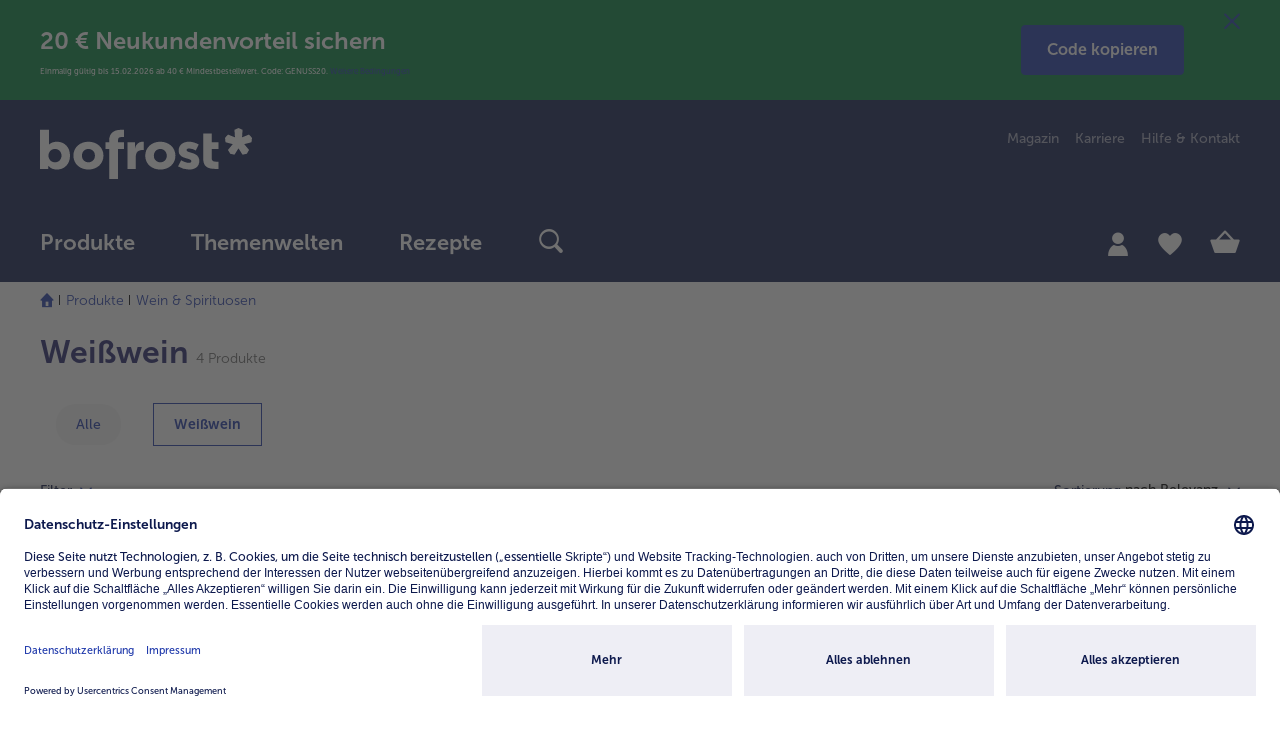

--- FILE ---
content_type: text/html;charset=UTF-8
request_url: https://www.bofrost.de/shop/wein-spirituosen_37975/weisswein_41794
body_size: 37715
content:
<!DOCTYPE html>
<html lang="de">
    <head>
        <title>Wei&szlig;wein online bestellen! | bofrost.de</title>

        <meta http-equiv="Content-Type" content="text/html; charset=utf-8"/>
        <meta http-equiv="X-UA-Compatible" content="IE=edge,chrome=1" />
        <meta charset="utf-8"/>
        <meta name="viewport" content="width=device-width"/>
        <meta name="pageMetaTitle" content="Wei&szlig;wein online bestellen! | bofrost.de"/>
        





<script type="application/ld+json">{ "@context": "https://schema.org", "@type": "Organization", "name": "bofrost* Dienstleistungs GmbH & Co. KG", "url": "https://www.bofrost.de/", "logo": "https://www.bofrost.de/_ui/responsive/theme-main/css/images/bofrost_logo.svg" }</script>
<meta name="referrer" content="no-referrer-when-downgrade"/>
        <meta name="referrer" content="strict-origin-when-cross-origin"/>

        <meta name="keywords">
<meta name="description">
<meta name="robots" content="index,follow">








    <meta name="og:title" property="og:title" content="Wei&szlig;wein online bestellen! | bofrost.de"/>
    <meta name="og:description" property="og:description" content=""/>
    <meta name="og:type" property="og:type" content="product.group"/>
    <meta name="og:url" property="og:url" content="https://www.bofrost.de/shop/wein-spirituosen_37975/weisswein_41794?categoryCode=5601"/>
    
        
            
                <meta name="og:image" property="og:image" content="https://www.bofrost.de/medias/00979-DE-gruener-veltliner-privat-qualitaetswein-niederoesterreich-weingut-stadt-krems-pic1.jpeg-W340xH283R1.2?context=[base64]"/>
            
                <meta name="og:image" property="og:image" content="https://www.bofrost.de/medias/W340xH283R1.2-10978-DE-palacio-la-plata-blanco-pic1.jpeg?context=[base64]"/>
            
                <meta name="og:image" property="og:image" content="https://www.bofrost.de/medias/01952-DE-philippe-cesar-sauvignon-blanc-colombard-cuvee-intense-cotes-de-gascogne-igp-pic1.jpeg-W340xH283R1.2?context=[base64]"/>
            
                <meta name="og:image" property="og:image" content="https://www.bofrost.de/medias/10889-DE-philippe-cesar-blanc-alcoholfree-pic1.jpeg-W340xH283R1.2?context=[base64]"/>
            
        
        
    
    <meta name="og:site_name" property="og:site_name" content="bofrost*Deutschland"/>
<link rel="canonical" href="https://www.bofrost.de/shop/wein-spirituosen_37975/weisswein_41794?categoryCode=5601" />
        <link rel="shortcut icon" href="/_ui/responsive/theme-main/css/images/favicon.ico" type="image/x-icon" media="all" />

        <link rel="stylesheet" href="/wro/main_header.css?version=4.14.0" type="text/css"/>
	<link rel="stylesheet" href="/wro/main_footer.css?version=4.14.0" media="print" onload="this.media='all'"/>
<link rel="stylesheet" href="/_ui/responsive/theme-main/css/fontawesome/font-awesome.min.css" type="text/css"/>












    



    
        
        
            
        
        <link rel="stylesheet" href="/wro/main_categoryPageTemplate.css?version=4.14.0" type="text/css"/>
    
    


<link rel="stylesheet" href="/wro/main_components.css?version=4.14.0" media="print" onload="this.media='all'"/>
<script type="text/javascript">

        /* Google Analytics */
        window.dataLayer = window.dataLayer || [];
        function gtag() {
            dataLayer.push(arguments);
        }

        gtag("consent", "default", {
            ad_user_data: "denied",
            ad_personalization: "denied",
            ad_storage: "denied",
            analytics_storage: "denied",
            wait_for_update: 2000 // milliseconds to wait for update
        });

        gtag("set", "ads_data_redaction", true);

        
            dataLayer.push({"ecommerce":{"currencyCode":"EUR","impressions":[{"id":"00979","name":"Grüner Veltliner Privat Qualitätswein Niederösterreich Weingut Stadt Krems","price":"10.99","category":"Weißwein","dimension1":["Wein & Spirituosen","Weißwein"],"brand":null,"list":"Category Search","position":1},{"id":"10978","name":"Palacio La Plata Blanco","price":"6.99","category":"Weißwein","dimension1":["Wein & Spirituosen","Weißwein"],"brand":null,"list":"Category Search","position":2},{"id":"01952","name":"Philippe Cesar Sauvignon Blanc Colombard Cuvée Intense Côtes de Gascogne IGP","price":"9.99","category":"Weißwein","dimension1":["Wein & Spirituosen","Weißwein"],"brand":null,"list":"Category Search","position":3},{"id":"10889","name":"Philippe Cesar Blanc Alcoholfree","price":"8.99","category":"Weißwein","dimension1":["Wein & Spirituosen","Weißwein"],"brand":null,"list":"Category Search","position":4}]},"baseData":{"siteType":"CATEGORY","siteSubType":null,"siteTitle":"Wei&szlig;wein online bestellen! | bofrost.de","country":"DE","language":"de","track_s":null,"track_p":null,"track_c":null,"pView":"","loginType":"NONE","user":[{"id":"294de3557d9d00b3d2d8a1e6aab028cf","id2":"294de3557d9d00b3d2d8a1e6aab028cf","gender":"NA","age":null,"isNewCustomer":null,"Branch_ID":null}],"timestamp":1769201377,"cachebuster":181850035,"econdaAdword":"TODO-econdaAdword"},"categoryData":{"code":"5601","category":"Weißwein","catgegoryPath":["Wein & Spirituosen","Weißwein"]}});
        </script>

    <script>
        (function (w, d, s, l, i) {
            w[l] = w[l] || [];
            w[l].push({
                'gtm.start': new Date().getTime(),
                event: 'gtm.js'
            });
            var f = d.getElementsByTagName(s)[0],
                j = d.createElement(s),
                dl = l != 'dataLayer' ? '&l=' + l : '';
            j.async = true;
            j.src =
                'https://www.googletagmanager.com/gtm.js?id=' + i + dl;
            f.parentNode.insertBefore(j, f);
        })(window, document, 'script', 'dataLayer', 'GTM-PQ463TQ');
    </script>
    <script type="text/javascript">
    let ECONDA_ANALYTICS_CONFIG = {
        enabled : true
    }
</script>

<script type="text/javascript">
        let ECONDA_ANALYTICS = {
            data: {
                siteId: 'bofrost.de',
                host: 'www.bofrost.de',
                countryId: 'DE',
                langId: 'de',
                isNewCustomer: '9',
                pageId: 'BrowseCategories',
                customerId:''
            },
            utm: {
                params: 'utm_medium,utm_source,utm_campaign'
            }
        }
    </script>

    <script type="text/javascript" src="/wro/main_econda_analytics.js?version=4.14.0">
            </script>
        <link rel="preconnect" href="//app.usercentrics.eu"/>
    <link rel="preconnect" href="//api.usercentrics.eu"/>
    <link rel="preconnect" href="//privacy-proxy.usercentrics.eu"/>
    <link rel="preload" href="//app.usercentrics.eu/browser-ui/latest/loader.js" as="script"/>
    <link rel="preload" href="//privacy-proxy.usercentrics.eu/latest/uc-block.bundle.js" as="script"/>

    <!-- usercentrics CMP Script v2 -->
    <script id="usercentrics-cmp" src="https://app.usercentrics.eu/browser-ui/latest/loader.js"
            data-settings-id="YhsDjP3X" async/>

    <!-- Privacy Proxy -->
    <meta data-privacy-proxy-server="https://privacy-proxy-server.usercentrics.eu">

    <!-- usercentrics Smart Data Protector -->
    <script type="application/javascript"
            src="https://privacy-proxy.usercentrics.eu/latest/uc-block.bundle.js"/>

    <!-- Deactivate Smart Data Protector for specific services -->
    <script>
        uc.deactivateBlocking([
            'BJ59EidsWQ',
            'HkocEodjb7'
        ]);
        uc.blockOnly([
            "BJz7qNsdj-7", // YouTube-Video is blocked
            "HyEX5Nidi-m" // Vimeo ist blocked
        ]);
    </script>












<meta name="p:domain_verify" content="5c8cbc5828b9ae99042483d9aec7ed86" />
</head>

    <body class="page-categoryPage pageType-CategoryPage template-pages-category-categoryPage  smartedit-page-uid-categoryPage smartedit-page-uuid-eyJpdGVtSWQiOiJjYXRlZ29yeVBhZ2UiLCJjYXRhbG9nSWQiOiJERS1Db250ZW50Q2F0YWxvZyIsImNhdGFsb2dWZXJzaW9uIjoiT25saW5lIn0= smartedit-catalog-version-uuid-DE-ContentCatalog/Online  language-de"
          data-currency-iso-code="EUR" data-recaptcha-active="false"
          data-trackable-form-ids="[contactForm, catalogRequestForm, newsletterSubscriptionForm, loginForm, directBuyForm, updateProfileForm, updateContactDataForm, updatePasswordForm, updateNewsletterForm, kwkSignupForm, deliveryInfoForm, bofrostPlaceOrderForm]">

        <script type="text/javascript">
        econdaData = {};
    </script>
    <script type="text/javascript" id="econdaTM">
        econdaTMD = econdaData;
        econdatm = {
            stored: [], results: null,
            event: function (p) {
                this.stored.push(p);
            }, result: function (r) {
                this.results = r;
            }
        };
    </script>
    <script src="/medias/econda-tagmanager-v1.12.js?context=[base64]" type="text/javascript" defer="defer"></script>
<script type="text/javascript" defer="defer" src="/medias/emos3-c60.1.js?context=[base64]"
            client-key="00001d42-0dd39ca8-ed9e-3ce9-8a10-a422b000dce1"
            container-id="4778">
    </script>

    <script type="text/javascript" src="/medias/?context=bWFzdGVyfHJvb3R8MzM2MXxhcHBsaWNhdGlvbi94LWphdmFzY3JpcHR8YURoaEwyaGhPUzh4TURVM09ESXhOalExTWpFeU5nfGQ1N2FkNDY5YjFmN2EyZDQ4NmJkNjdhN2FlMDlhY2ZkZTAwZDAwOTk4ZWI0OGE3MDA2NzRkMGYzMjBmY2UyZWQ">
    </script>

    <script type="text/javascript">
            window.emos3.send(buildEcondaPageEvent({content: 'BrowseCategories/Weißwein'}, ''));
        </script>

    <div class="econda-analytics-tracking-data"
         data-econda-analytics-tracking-page-category="5601"
         data-econda-analytics-page-content="BrowseCategories/Weißwein"
         data-econda-analytics-page-id="categoryPage"
         data-econda-analytics-breadcrumbs-path="Produkte/Wein & Spirituosen"
         data-econda-analytics-tracked-components="BofrostInteractiveImageComponent-BofrostInteractiveComponent-ADD_TO_CART,BofrostLoyaltyProductCarouselComponent-Carousel-ADD_TO_CART,BofrostProductCarouselComponent-Carousel-ADD_TO_CART,BofrostRecommendationCarouselComponent-Carousel-ADD_TO_CART,BofrostRecipeCarouselComponent-Carousel-ADD_TO_CART,BofrostNewsletterRegistrationPopUpComponent-EMPTY-" style="display:none;">
    </div>

    <noscript><iframe src="https://www.googletagmanager.com/ns.html?id=GTM-PQ463TQ"
            height="0" width="0" style="display:none;visibility:hidden"></iframe></noscript>
             <div class="special-layer  hidden-sm-down">
        <div data-component-name="Neukunden_Genuss20_20/40_Saisondeal" class="cpl-wrapper one-time-scroll toggled-cpl hidden-cpl" style="background: #00803D;">
    <a href="/saisondeal.html"
           target="_self"
           class="cpl-link-bg" role="link" aria-label="link"
                
        ></a>
    <div class="container">
        <a href="/saisondeal.html"
               target="_self"
               class="cpl-link-bg" role="link" aria-label="link"
                    
            ></a>
        <button class="js-close-coupon-layer close-coupon-layer reset-button" aria-hidden="false" tabindex="50" aria-label="Schließen">
            <i class="icon-ui_close" aria-hidden="true"></i>
        </button>
        <button class="js-toggle-coupon-layer toggle-coupon-layer reset-button" aria-hidden="false" tabindex="50" aria-label="toggle">
            <i class="icon-ui_arrow-down" aria-hidden="true"></i>
        </button>
        <div class="cpl-description-wrapper">
            <a href="/saisondeal.html"
                       target="_self"
                       class="cpl-link-headline"
                            >
                        <div class="cpl-headline" style="color: #FFFFFF;">20 € Neukundenvorteil sichern </div>
                        <div class="cpl-description" style="color: #FFFFFF;">Einmalig g&uuml;ltig bis 15.02.2026 ab 40 € Mindestbestellwert. Code: GENUSS20. <a href="https://www.bofrost.de/gutscheinbedingungen.html" target="_self">Weitere Bedingungen</a></div>
                    </a>
                </div>
        <div data-component-name="CopyCTA_Genuss20" class="button-container center">
        <a href="/saisondeal.html" data-text-to-be-copied="GENUSS20"
           class="btn btn-primary  copy-button js-copy-button" role="button">
            <span>
                                Code kopieren</span>
            </a>
    </div>
    <div class="modal js-copy-code-button-success-modal" id="copy-code-button-success-modal" tabindex="-1" aria-hidden="true">
        <div class="modal-dialog modal-sm">
            <div class="modal-content modal-content-wrapper">
                <div class="modal-header">
                    <button type="button" class="close" data-dismiss="modal" aria-label="Schließen" tabindex="0">
                        <i class="icon-ui_close" aria-hidden="true"></i>
                    </button>
                </div>
                <h3 class="modal-title"><i class="icon-ui_check" aria-hidden="true"></i>Erfolgreich</h3>
                <div class="modal-body">
                    <p>
                        Code kopiert.</p>
                </div>
            </div>
        </div>
    </div>
</div>
</div>
</div>
<header class="xs-animation">
    <div class="visible-print-block w100 text-center">
    <img class="logo" src="/_ui/responsive/theme-main/css/images/bofrost_logo.svg">
</div>

<div class="header-middle">
    


<nav class="accessibility-nav" role="navigation" tabindex="1" aria-label="Springe zu">
    <div class="d-flex justify-content-between align-items-center">
        <span class="acc-nav-title d-block">
            Springe zu
        </span>
        <ul>
            <li>
                <a href="#skippedHeader" data-url="skippedHeader" class="acc-nav-link acc-nav-item d-block" tabindex="-1">
                    Hauptinhalt
                </a>
            </li>
        </ul>
    </div>
    <h4>Tastenkombination</h4>
   <a href=""
      class="acc-nav-item acc-nav-item-first acc-nav-search mb-1 d-flex justify-content-between align-items-center"
      tabindex="-1">
       <span>Suche</span>
       <span>shift + alt + S</span>
   </a>
    <a href=""
       data-url="/cart"
       class="acc-nav-item acc-nav-cart mb-1 d-flex justify-content-between align-items-center"
       tabindex="-1">
        <span>Warenkorb</span>
        <span>shift + alt + C</span>
    </a>
    <a href=""
       data-url="/shop"
       class="acc-nav-item acc-nav-shop mb-1 d-flex justify-content-between align-items-center"
       tabindex="-1">
        <span>Produkte</span>
        <span>shift + alt + P</span>
    </a>
    <a href=""
       data-url="/account"
       class="acc-nav-item acc-nav-account mb-1 d-flex justify-content-between align-items-center"
       tabindex="-1">
        <span>Mein Bofrost*</span>
        <span>shift + alt + A</span>
    </a>
    <a href=""
       data-url="/account/wishlist"
       class="acc-nav-item acc-nav-wishlist mb-1 d-flex justify-content-between align-items-center"
       tabindex="-1">
        <span>Merkzettel</span>
        <span>shift + alt + W</span>
    </a>
    <a href=""
       class="acc-nav-item acc-nav-shortcuts acc-nav-item-last mb-1 d-flex justify-content-between align-items-center"
       tabindex="-1">
        <span>Kurzbefehle ein/ausblenden</span>
        <span>shift + alt + Z</span>
    </a>
    <div class="acc-information d-flex gap-1 justify-content-between align-items-start">
        <i class="icon-ui_information" aria-hidden="true"></i>
        <span class="d-flex text-center">Verwende die Aufwärts- oder Abwärtspfeile der Tastatur, um zwischen Artikeln zu wechseln.</span>
    </div>
</nav><div class="header-full-sticky-wrap">
        <div class="container header-full-sticky">
            <div class="container-full-sticky">
                <a  class="logo"
                    href="/"
                    aria-label="bofrost-Logo - Link führt zur Startseite"
                    role="link"
                    tabindex="3"
                        
                >
                    <img alt="bofrost-Logo - Link führt zur Startseite" src="/_ui/responsive/theme-main/css/images/bofrost_logo.svg">
                </a>

                <div class="meta-language-container hidden-sm-down">
                        <div class="meta-nav" role="menu" aria-label="menu">
                            <a class="bof-link-component" role="menuitem" data-component-name="BOF Link-Komponente" href="/magazin/" target="_self" >
    Magazin</a>
<a class="bof-link-component" role="menuitem" data-component-name="MetaNavigation_Karriere" href="https://karriere.bofrost.de" target="_self" >
    Karriere</a>
<a class="bof-link-component" role="menuitem" data-component-name="BOF Link-Komponente" href="/kontakt.html" target="_self" >
    Hilfe & Kontakt</a>
</div>
                    </div>
                







<button class="js-toggle-nav reset-button"  role="button" aria-label="Navigation umschalten" tabindex="4">
    <div class="burger-menu">
        <div class="burger-item"></div>
        <div class="burger-item"></div>
        <div class="burger-item"></div>
    </div>
</button>

<nav class="navigation-bar-wrap"
>
    







    








<div class="help-text-menu" role="note" aria-label="Hinweis zur Bedienung für das Menü. Du kannst die Hilfe im Menü mit der Taste "h" jederzeit aufrufen. Um zum letzten Menüpunkt zurückzukehren, drücke die Rücktaste. Mit der Tabulator Taste navigierst du dich durch die aktive Menüebene. Um ein Untermenü zu öffnen, verwende die Leertaste. Ein geöffnetes Menü kann mit der Taste ESC geschlossen werden." tabindex="71"></div>
<ul class="navigation-bar"
    
    role="menubar"
    aria-label="Hauptmenü"
>
    
    
    
    
        
            <li role="menuitem">
                <div id="level-0-Produkte-NavigationNode" class="label dropdown show-body-overlayer" has-children="true">
                    <span class="title  has-subcategories">
                        
                            
                                
                                <a  class="follow-link level-0" href="/shop/"
                                    
                                    aria-haspopup="menu"
                                    aria-expanded="false"
                                    role="link"
                                    aria-label="Hauptmenü Produkte"
                                    tabindex="6"
                                    data-tabindex="6"
                                >
                                    Produkte
                                </a>
                                <button class="reset-button level-0-button icon-ui_arrow-right hidden-sm-up  has-subcategories js-submenu-link" tabindex="6" data-tabindex="6"></button>
                            
                            
                        
                    </span>

                    
                    
                    
                    













    <div class="dropdown-menu" role="menu" aria-label="Produkte">
        <div class="dropdown-menu-inner container">
            <div class="row">
                <div class="col-12 col-sm-9">
                    <div class="categories">
                        <div class="category-list row hidden-sm-down">
                                
                            
                            
                                
                                    <div id="level-1-Produkte-MostPopular-NavigationNode" class="col-4 category-title" data-item="Produkte-MostPopular-NavigationNode"
                                         has-children="true" role="none">
                                        <div  
                                                role="none"
                                                aria-label="Level 1 Punkt {0}"
                                                class="js-first-tab-index-vertical"
                                                tabindex="-1">
                                                
                                        </div>
                                    </div>
                                    
                                
                            
                                
                                    <div id="level-1-Produkte-MainCategories-NavigationNode" class="col-4 category-title" data-item="Produkte-MainCategories-NavigationNode"
                                         has-children="true" role="none">
                                        <div  
                                                role="none"
                                                aria-label="Level 1 Punkt {0}"
                                                class=""
                                                tabindex="-1">
                                                
                                        </div>
                                    </div>
                                    
                                
                            
                                
                                    <div id="level-1-Produkte-AditionalCategories-NavigationNode" class="col-4 category-title" data-item="Produkte-AditionalCategories-NavigationNode"
                                         has-children="true" role="none">
                                        <div  
                                                role="none"
                                                aria-label="Level 1 Punkt {0}"
                                                class=" js-last-tab-index-vertical"
                                                tabindex="-1">
                                                
                                        </div>
                                    </div>
                                    
                                
                            
                        </div>

                        <div class="category-list-mobile" >
                                
                            <button class="reset-button title js-title-back-link hidden-md-up" tabindex="-1" data-tabindex="6">
                                Produkte
                            </button>
                            <div class="title title-white text-uppercase hidden-md-up">Kategorien</div>
                                

                                
                                
                                
                                    








<div class="row">


    
        <div class="navigation-list col-12 col-sm-4 clearfix" data-item="Produkte-MostPopular-NavigationNode" has-children="true">
            
            <div class="title m-0 hidden-md-up has-subcategories">
                
                    
                        
                    
                    
                    
                
            </div>
            
            













    
    
    
    
        
        
        
        
    


<div class="navigation-section">
    <div class="title title-white text-uppercase hidden-md-up">
        Kategorien
    </div>

    
    
    
    
        
            <div class="sub-navigation-section">
                
                    
                        
                        
                        <a  class="child-level-2 title follow-link js-switch-to-link js-first-tab-index"
                            data-href="/shop/eis_41791?categoryCode=5500"
                                
                            tabindex="6"
                            aria-label="Level 2 Punkt Eis">
                                
                                    <img class="img-fluid" src="/medias/?context=bWFzdGVyfHJvb3R8MTgxNnxpbWFnZS9wbmd8YURnMkwyZ3pNQzh4TURVM09ESXhOREk0T1RRek9BfDJjNjEwNTkzMWViYWQ0OTcwOTk2MzRiZjJmMzVmMzJkOTExNmIxOTAxYTA1NWMzYWUzYWYwNjc0MTY3NDQwNGM" aria-hidden="true"/>
                                
                                Eis
                        </a>
                    
                    
                
                <ul class="sub-navigation-list">
                    
                    <li class="hidden-md-up">
                        
                            
                                
                                <a  class="link-all js-switch-to-link" data-href="/shop/eis_41791?categoryCode=5500"
                                        
                                    tabindex="6" data-tabindex="6">
                                    alle 
                                        Eis
                                </a>
                            
                            
                        
                    </li>
                </ul>
            </div>
       
    
        
            <div class="sub-navigation-section">
                
                    
                        
                        
                        <a  class="child-level-2 title follow-link js-switch-to-link"
                            data-href="/shop/fertige-gerichte_41785?categoryCode=5507"
                                
                            tabindex="6"
                            aria-label="Level 2 Punkt Fertige Gerichte">
                                
                                    <img class="img-fluid" src="/medias/?context=bWFzdGVyfHJvb3R8MjUwM3xpbWFnZS9wbmd8YURCbUwyZ3lOeTh4TURVM09ESXhORFV4T0RneE5BfDFmODk4MmZlNDhmNmM4YWQ4ZjY3MjdiOTA0MWQ4NTNjMTZkYmFmM2JiNTEzMTJkN2VjMGU2Y2UxMTJmYjFmMmE" aria-hidden="true"/>
                                
                                Fertige Gerichte
                        </a>
                    
                    
                
                <ul class="sub-navigation-list">
                    
                    <li class="hidden-md-up">
                        
                            
                                
                                <a  class="link-all js-switch-to-link" data-href="/shop/fertige-gerichte_41785?categoryCode=5507"
                                        
                                    tabindex="6" data-tabindex="6">
                                    alle 
                                        Fertige Gerichte
                                </a>
                            
                            
                        
                    </li>
                </ul>
            </div>
       
    
        
            <div class="sub-navigation-section">
                
                    
                        
                        
                        <a  class="child-level-2 title follow-link js-switch-to-link"
                            data-href="/shop/fisch-meeresfruechte_41786?categoryCode=5516"
                                
                            tabindex="6"
                            aria-label="Level 2 Punkt Fisch & Meeresfrüchte">
                                
                                    <img class="img-fluid" src="/medias/?context=bWFzdGVyfHJvb3R8MjQ2MHxpbWFnZS9wbmd8YUdFMUwyZ3lOaTh4TURVM09ESXhORFUxTVRVNE1nfDI5MzRkOWJmYjdmZTk1NDQ2Yjg2OTJhMWQ3MzcxNWU1NTA0YmNkYTkzZmQzNTg3ZDEzNDQ1OTBhNzNlNTVmYjQ" aria-hidden="true"/>
                                
                                Fisch & Meeresfrüchte
                        </a>
                    
                    
                
                <ul class="sub-navigation-list">
                    
                    <li class="hidden-md-up">
                        
                            
                                
                                <a  class="link-all js-switch-to-link" data-href="/shop/fisch-meeresfruechte_41786?categoryCode=5516"
                                        
                                    tabindex="6" data-tabindex="6">
                                    alle 
                                        Fisch & Meeresfrüchte
                                </a>
                            
                            
                        
                    </li>
                </ul>
            </div>
       
    
        
            <div class="sub-navigation-section">
                
                    
                        
                        
                        <a  class="child-level-2 title follow-link js-switch-to-link"
                            data-href="/shop/gemuese_41788?categoryCode=5534"
                                
                            tabindex="6"
                            aria-label="Level 2 Punkt Gemüse">
                                
                                    <img class="img-fluid" src="/medias/?context=bWFzdGVyfHJvb3R8MzA1OXxpbWFnZS9wbmd8YUdVM0wyZ3haaTh4TURVM09ESXhORGMwT0RFNU1BfGEyNDVkMWFkNThlODExNjI2MjI2MjU2ODk5ZTczZGI3ZjYzMTAwYWNmYzkzM2Y4NDhhMjE5ZGQyNzNiMTY1MTg" aria-hidden="true"/>
                                
                                Gemüse
                        </a>
                    
                    
                
                <ul class="sub-navigation-list">
                    
                    <li class="hidden-md-up">
                        
                            
                                
                                <a  class="link-all js-switch-to-link" data-href="/shop/gemuese_41788?categoryCode=5534"
                                        
                                    tabindex="6" data-tabindex="6">
                                    alle 
                                        Gemüse
                                </a>
                            
                            
                        
                    </li>
                </ul>
            </div>
       
    
        
            <div class="sub-navigation-section">
                
                    
                        
                        
                        <a  class="child-level-2 title follow-link js-switch-to-link"
                            data-href="/shop/fleisch_41789?categoryCode=5523"
                                
                            tabindex="6"
                            aria-label="Level 2 Punkt Fleisch">
                                
                                    <img class="img-fluid" src="/medias/?context=bWFzdGVyfHJvb3R8MjY4MnxpbWFnZS9wbmd8YURSbEwyZ3lOaTh4TURVM09ESXhORFU0TkRNMU1BfDFjYWYwZDBkN2JmYzExNjdhMWM5YWY5MzM4ODc1ODg2YjI0NGZmYWQxMWRiZTI2MDViNDhiMjhlYjE4ZjAzMTM" aria-hidden="true"/>
                                
                                Fleisch
                        </a>
                    
                    
                
                <ul class="sub-navigation-list">
                    
                    <li class="hidden-md-up">
                        
                            
                                
                                <a  class="link-all js-switch-to-link" data-href="/shop/fleisch_41789?categoryCode=5523"
                                        
                                    tabindex="6" data-tabindex="6">
                                    alle 
                                        Fleisch
                                </a>
                            
                            
                        
                    </li>
                </ul>
            </div>
       
    
        
            <div class="sub-navigation-section">
                
                    
                        
                        
                        <a  class="child-level-2 title follow-link js-switch-to-link js-last-tab-index"
                            data-href="/shop/gefluegel_37971?categoryCode=5529"
                                
                            tabindex="6"
                            aria-label="Level 2 Punkt Geflügel">
                                
                                    <img class="img-fluid" src="/medias/?context=bWFzdGVyfHJvb3R8MjIzN3xpbWFnZS9wbmd8YURVd0wyZ3lNeTh4TURVM09ESXhORFkwT1RnNE5nfGYyNjJkMTg4MzQ1NjZmMDVjOWQ3YzUzODMyMmJiMjM5MGQwMzg3NWRkZjE4MTdmNTVhYjUwZGE1NDUyZWM0MDM" aria-hidden="true"/>
                                
                                Geflügel
                        </a>
                    
                    
                
                <ul class="sub-navigation-list">
                    
                    <li class="hidden-md-up">
                        
                            
                                
                                <a  class="link-all js-switch-to-link" data-href="/shop/gefluegel_37971?categoryCode=5529"
                                        
                                    tabindex="6" data-tabindex="6">
                                    alle 
                                        Geflügel
                                </a>
                            
                            
                        
                    </li>
                </ul>
            </div>
       
    
</div>






        </div>
    

    
        <div class="navigation-list col-12 col-sm-4 clearfix" data-item="Produkte-MainCategories-NavigationNode" has-children="true">
            
            <div class="title m-0 hidden-md-up has-subcategories">
                
                    
                        
                    
                    
                    
                
            </div>
            
            













    
    
    
    
        
        
        
        
    


<div class="navigation-section">
    <div class="title title-white text-uppercase hidden-md-up">
        Kategorien
    </div>

    
    
    
    
        
            <div class="sub-navigation-section">
                
                    
                        
                        
                        <a  class="child-level-2 title follow-link js-switch-to-link js-first-tab-index"
                            data-href="/shop/fleischersatz_47056?categoryCode=5595"
                                
                            tabindex="6"
                            aria-label="Level 2 Punkt Fleischersatz">
                                
                                    <img class="img-fluid" src="/medias/?context=bWFzdGVyfHJvb3R8Mjc4NnxpbWFnZS9wbmd8YURGbEwyZ3laQzh4TURVM09ESXhORE00TnpjME1nfGU0ZDU1Y2RhZGM5ZTI1M2Q0NjI2MDkwZTMxZGNkNmUxZmMxMzNkZTM5M2M2NzJiNzkzM2I5ZDIyNWExZDJkNWQ" aria-hidden="true"/>
                                
                                Fleischersatz
                        </a>
                    
                    
                
                <ul class="sub-navigation-list">
                    
                    <li class="hidden-md-up">
                        
                            
                                
                                <a  class="link-all js-switch-to-link" data-href="/shop/fleischersatz_47056?categoryCode=5595"
                                        
                                    tabindex="6" data-tabindex="6">
                                    alle 
                                        Fleischersatz
                                </a>
                            
                            
                        
                    </li>
                </ul>
            </div>
       
    
        
            <div class="sub-navigation-section">
                
                    
                        
                        
                        <a  class="child-level-2 title follow-link js-switch-to-link"
                            data-href="/shop/pizza_47036?categoryCode=5514"
                                
                            tabindex="6"
                            aria-label="Level 2 Punkt Pizza">
                                
                                    <img class="img-fluid" src="/medias/?context=bWFzdGVyfHJvb3R8MjgwOHxpbWFnZS9wbmd8YUdFMEwyZ3pNUzh4TURVM09ESXhOVEF4TURNek5BfDRhNGEwODgyOGIxOTNhN2JlYjgzNjY4MDJmY2RmYjAyOWY3NGRhZDc1YWVjNTcyOWU2NzhlNzYyMDg1MWRiZDk" aria-hidden="true"/>
                                
                                Pizza
                        </a>
                    
                    
                
                <ul class="sub-navigation-list">
                    
                    <li class="hidden-md-up">
                        
                            
                                
                                <a  class="link-all js-switch-to-link" data-href="/shop/pizza_47036?categoryCode=5514"
                                        
                                    tabindex="6" data-tabindex="6">
                                    alle 
                                        Pizza
                                </a>
                            
                            
                        
                    </li>
                </ul>
            </div>
       
    
        
            <div class="sub-navigation-section">
                
                    
                        
                        
                        <a  class="child-level-2 title follow-link js-switch-to-link"
                            data-href="/shop/snacks_39728?categoryCode=5515"
                                
                            tabindex="6"
                            aria-label="Level 2 Punkt Snacks">
                                
                                    <img class="img-fluid" src="/medias/?context=bWFzdGVyfHJvb3R8MTY3MnxpbWFnZS9wbmd8YUdZNUwyZ3pOQzh4TURVM09ESXhOVEV3T0RZek9BfGVhNzY1MzkzYzBlZjM2Zjk2YmFmOTczZmY5ZDMyYmJmN2EwZjkxYTE3NzQ0ZDhjMDM3MmRiZDA4N2IyNzk1NzM" aria-hidden="true"/>
                                
                                Snacks
                        </a>
                    
                    
                
                <ul class="sub-navigation-list">
                    
                    <li class="hidden-md-up">
                        
                            
                                
                                <a  class="link-all js-switch-to-link" data-href="/shop/snacks_39728?categoryCode=5515"
                                        
                                    tabindex="6" data-tabindex="6">
                                    alle 
                                        Snacks
                                </a>
                            
                            
                        
                    </li>
                </ul>
            </div>
       
    
        
            <div class="sub-navigation-section">
                
                    
                        
                        
                        <a  class="child-level-2 title follow-link js-switch-to-link"
                            data-href="/shop/kartoffelprodukte?categoryCode=5539"
                                
                            tabindex="6"
                            aria-label="Level 2 Punkt Kartoffelprodukte">
                                
                                    <img class="img-fluid" src="/medias/?context=bWFzdGVyfHJvb3R8MTY5OHxpbWFnZS9wbmd8YURkbEwyZ3haaTh4TURVM09ESXhORGM0TURrMU9BfDI1NjkyZDI2MjFiNTY2MTc5OTcyNGNjNzQ2ZGYzNDUwMDAwOGRhMDc3NTJhZGJhYzAxZDVjNGMyZWVlNzU5YjY" aria-hidden="true"/>
                                
                                Kartoffelprodukte
                        </a>
                    
                    
                
                <ul class="sub-navigation-list">
                    
                    <li class="hidden-md-up">
                        
                            
                                
                                <a  class="link-all js-switch-to-link" data-href="/shop/kartoffelprodukte?categoryCode=5539"
                                        
                                    tabindex="6" data-tabindex="6">
                                    alle 
                                        Kartoffelprodukte
                                </a>
                            
                            
                        
                    </li>
                </ul>
            </div>
       
    
        
            <div class="sub-navigation-section">
                
                    
                        
                        
                        <a  class="child-level-2 title follow-link js-switch-to-link"
                            data-href="/shop/beilagen-saucen_37973?categoryCode=5543"
                                
                            tabindex="6"
                            aria-label="Level 2 Punkt Beilagen & Saucen">
                                
                                    <img class="img-fluid" src="/medias/?context=bWFzdGVyfHJvb3R8MjYwN3xpbWFnZS9wbmd8YUdOakwyZ3laQzh4TURVM09ESXhORE15TWpJd05nfGI4YjhlMTAxOTVkOWU4NjU2NTdiNWJkNGRiMTEzZTFmM2FiMzM2ZDM0OTVmYjk1NjYyMzQyYmIxMzdlY2JkMTg" aria-hidden="true"/>
                                
                                Beilagen & Saucen
                        </a>
                    
                    
                
                <ul class="sub-navigation-list">
                    
                    <li class="hidden-md-up">
                        
                            
                                
                                <a  class="link-all js-switch-to-link" data-href="/shop/beilagen-saucen_37973?categoryCode=5543"
                                        
                                    tabindex="6" data-tabindex="6">
                                    alle 
                                        Beilagen & Saucen
                                </a>
                            
                            
                        
                    </li>
                </ul>
            </div>
       
    
        
            <div class="sub-navigation-section">
                
                    
                        
                        
                        <a  class="child-level-2 title follow-link js-switch-to-link js-last-tab-index"
                            data-href="/shop/suppeneinlagen_41798?categoryCode=5548"
                                
                            tabindex="6"
                            aria-label="Level 2 Punkt Suppeneinlagen">
                                
                                    <img class="img-fluid" src="/medias/?context=bWFzdGVyfHJvb3R8MjI0MXxpbWFnZS9wbmd8YUdKaUwyZ3pOUzh4TURVM09ESXhOVEUzTkRFM05BfGNhOTAwMzUzMDNhMTZjNjhiOTdiMDY5Mzk3ZjVlZTdhMjk4NGU3ZWU1NjY1NTNjMjgwYzZhN2JhYWRjMGNiOTE" aria-hidden="true"/>
                                
                                Suppeneinlagen
                        </a>
                    
                    
                
                <ul class="sub-navigation-list">
                    
                    <li class="hidden-md-up">
                        
                            
                                
                                <a  class="link-all js-switch-to-link" data-href="/shop/suppeneinlagen_41798?categoryCode=5548"
                                        
                                    tabindex="6" data-tabindex="6">
                                    alle 
                                        Suppeneinlagen
                                </a>
                            
                            
                        
                    </li>
                </ul>
            </div>
       
    
</div>






        </div>
    

    
        <div class="navigation-list col-12 col-sm-4 clearfix" data-item="Produkte-AditionalCategories-NavigationNode" has-children="true">
            
            <div class="title m-0 hidden-md-up has-subcategories">
                
                    
                        
                    
                    
                    
                
            </div>
            
            













    
    
    
    
        
        
        
        
    


<div class="navigation-section">
    <div class="title title-white text-uppercase hidden-md-up">
        Kategorien
    </div>

    
    
    
    
        
            <div class="sub-navigation-section">
                
                    
                        
                        
                        <a  class="child-level-2 title follow-link js-switch-to-link js-first-tab-index"
                            data-href="/shop/brot-broetchen_37964?categoryCode=5549"
                                
                            tabindex="6"
                            aria-label="Level 2 Punkt Brot & Brötchen">
                                
                                    <img class="img-fluid" src="/medias/?context=bWFzdGVyfHJvb3R8MTc0NnxpbWFnZS9wbmd8YURNMUwyZ3pNUzh4TURVM09ESXhOREl5TXprd01nfGQ2MTExY2I2OWQ0YmZkODIxMjg1NjYxNDg1YTBmMzE3YTkyOGJlYjUxMDkzMzVmNzBkZTQ4ZTU4NzdiYWIyNDk" aria-hidden="true"/>
                                
                                Brot & Brötchen
                        </a>
                    
                    
                
                <ul class="sub-navigation-list">
                    
                    <li class="hidden-md-up">
                        
                            
                                
                                <a  class="link-all js-switch-to-link" data-href="/shop/brot-broetchen_37964?categoryCode=5549"
                                        
                                    tabindex="6" data-tabindex="6">
                                    alle 
                                        Brot & Brötchen
                                </a>
                            
                            
                        
                    </li>
                </ul>
            </div>
       
    
        
            <div class="sub-navigation-section">
                
                    
                        
                        
                        <a  class="child-level-2 title follow-link js-switch-to-link"
                            data-href="/shop/kuchen-torten_37974?categoryCode=5550"
                                
                            tabindex="6"
                            aria-label="Level 2 Punkt Kuchen & Torten">
                                
                                    <img class="img-fluid" src="/medias/?context=bWFzdGVyfHJvb3R8MTU1MXxpbWFnZS9wbmd8YURnd0wyZ3hZeTh4TURVM09ESXhORGcwTmpRNU5BfGM3OTZmNGM4MTE0ZDdmMTNjNmViZGU5OWZhYmYwMGY4MTAxZTAxM2Q0YmFkOWQzYzZmYjJiMjdmNTYyZjY2ZTE" aria-hidden="true"/>
                                
                                Kuchen & Torten
                        </a>
                    
                    
                
                <ul class="sub-navigation-list">
                    
                    <li class="hidden-md-up">
                        
                            
                                
                                <a  class="link-all js-switch-to-link" data-href="/shop/kuchen-torten_37974?categoryCode=5550"
                                        
                                    tabindex="6" data-tabindex="6">
                                    alle 
                                        Kuchen & Torten
                                </a>
                            
                            
                        
                    </li>
                </ul>
            </div>
       
    
        
            <div class="sub-navigation-section">
                
                    
                        
                        
                        <a  class="child-level-2 title follow-link js-switch-to-link"
                            data-href="/shop/suessspeisen_47044?categoryCode=5554"
                                
                            tabindex="6"
                            aria-label="Level 2 Punkt Süßspeisen">
                                
                                    <img class="img-fluid" src="/medias/?context=bWFzdGVyfHJvb3R8MjQ1OXxpbWFnZS9wbmd8YURJekwyZ3pPUzh4TURVM09ESXhOVEkzTWpRM09BfGU0ZGE4MDI5ZGVmNDlhZGE5NThjZjM1ZjVlOWMyYTg0ZjdlMTkzYTJjOGM2NTA1YzFhMDExNzRiNzEyZWE5Mjg" aria-hidden="true"/>
                                
                                Süßspeisen
                        </a>
                    
                    
                
                <ul class="sub-navigation-list">
                    
                    <li class="hidden-md-up">
                        
                            
                                
                                <a  class="link-all js-switch-to-link" data-href="/shop/suessspeisen_47044?categoryCode=5554"
                                        
                                    tabindex="6" data-tabindex="6">
                                    alle 
                                        Süßspeisen
                                </a>
                            
                            
                        
                    </li>
                </ul>
            </div>
       
    
        
            <div class="sub-navigation-section">
                
                    
                        
                        
                        <a  class="child-level-2 title follow-link js-switch-to-link"
                            data-href="/shop/obst_41790?categoryCode=5555"
                                
                            tabindex="6"
                            aria-label="Level 2 Punkt Obst">
                                
                                    <img class="img-fluid" src="/medias/?context=bWFzdGVyfHJvb3R8MjY2NXxpbWFnZS9wbmd8YUdaakwyZ3pNUzh4TURVM09ESXhOVEEwTXpFd01nfDA3NTc2MjM5ODUxM2I1OWQxMjlhMDBmMzc3MWY3NjRkZjIxZDQ1MGViNWNkMGE1ODA4MmE5YzJmNTBiYTc2ZDg" aria-hidden="true"/>
                                
                                Obst
                        </a>
                    
                    
                
                <ul class="sub-navigation-list">
                    
                    <li class="hidden-md-up">
                        
                            
                                
                                <a  class="link-all js-switch-to-link" data-href="/shop/obst_41790?categoryCode=5555"
                                        
                                    tabindex="6" data-tabindex="6">
                                    alle 
                                        Obst
                                </a>
                            
                            
                        
                    </li>
                </ul>
            </div>
       
    
        
            <div class="sub-navigation-section">
                
                    
                        
                        
                        <a  class="child-level-2 title follow-link js-switch-to-link"
                            data-href="/shop/wein-spirituosen_37975?categoryCode=5556"
                                
                            tabindex="6"
                            aria-label="Level 2 Punkt Wein & Spirituosen">
                                
                                    <img class="img-fluid" src="/medias/?context=bWFzdGVyfHJvb3R8MTQ2OXxpbWFnZS9wbmd8YUdOaEwyZ3pZaTh4TURVM09ESXhOVE13TlRJME5nfGYwNmQzZTEwZjBkYTE2ZDZjNDlkZGRkMzRkNjY2MTNmMTNkYTU5Yzk0ZjFmMjlkYWI0MDY1OGJkNzMzNjUxZmU" aria-hidden="true"/>
                                
                                Wein & Spirituosen
                        </a>
                    
                    
                
                <ul class="sub-navigation-list">
                    
                    <li class="hidden-md-up">
                        
                            
                                
                                <a  class="link-all js-switch-to-link" data-href="/shop/wein-spirituosen_37975?categoryCode=5556"
                                        
                                    tabindex="6" data-tabindex="6">
                                    alle 
                                        Wein & Spirituosen
                                </a>
                            
                            
                        
                    </li>
                </ul>
            </div>
       
    
        
            <div class="sub-navigation-section">
                
                    
                        
                        
                        <a  class="child-level-2 title follow-link js-switch-to-link js-last-tab-index"
                            data-href="/shop/kuechenutensilien_37976?categoryCode=5558"
                                
                            tabindex="6"
                            aria-label="Level 2 Punkt Küchenutensilien">
                                
                                    <img class="img-fluid" src="/medias/?context=bWFzdGVyfHJvb3R8MTkxMXxpbWFnZS9wbmd8YURabEwyZ3hPUzh4TURVM09ESXhORGt4TWpBek1BfDE1NmU1M2NkMzExZDllNDA0OTQ3NDljZDA4MDZlOTgzOGY0Yjc4MTFkNzk5ZGY1ODE5YTNiMGUzMzUzNWE3MzA" aria-hidden="true"/>
                                
                                Küchenutensilien
                        </a>
                    
                    
                
                <ul class="sub-navigation-list">
                    
                    <li class="hidden-md-up">
                        
                            
                                
                                <a  class="link-all js-switch-to-link" data-href="/shop/kuechenutensilien_37976?categoryCode=5558"
                                        
                                    tabindex="6" data-tabindex="6">
                                    alle 
                                        Küchenutensilien
                                </a>
                            
                            
                        
                    </li>
                </ul>
            </div>
       
    
</div>






        </div>
    

</div>
                        </div>
                    </div>
                </div>
                <div class="col-12 col-sm-3">
                    
                        
                    
                </div>
            </div>
        </div>
    </div>

                </div>
            </li>
        
    
        
            <li role="menuitem">
                <div id="level-0-Themenwelten-NavigationNode" class="label dropdown show-body-overlayer" has-children="true">
                    <span class="title  has-subcategories">
                        
                            
                                
                                <a  class="follow-link level-0" href="/themenwelten.html"
                                    
                                    aria-haspopup="menu"
                                    aria-expanded="false"
                                    role="link"
                                    aria-label="Hauptmenü Themenwelten"
                                    tabindex="7"
                                    data-tabindex="7"
                                >
                                    Themenwelten
                                </a>
                                <button class="reset-button level-0-button icon-ui_arrow-right hidden-sm-up  has-subcategories js-submenu-link" tabindex="7" data-tabindex="7"></button>
                            
                            
                        
                    </span>

                    
                    
                    
                    













    <div class="dropdown-menu" role="menu" aria-label="Themenwelten">
        <div class="dropdown-menu-inner container">
            <div class="row">
                <div class="col-12 col-sm-9">
                    <div class="categories">
                        <div class="category-list row hidden-sm-down">
                                
                            
                            
                                
                                    <div id="level-1-Themenwelten2-NavigationNode" class="col-4 category-title" data-item="Themenwelten2-NavigationNode"
                                         has-children="true" role="none">
                                        <div  
                                                role="none"
                                                aria-label="Level 1 Punkt {0}"
                                                class="js-first-tab-index-vertical"
                                                tabindex="-1">
                                                
                                        </div>
                                    </div>
                                    
                                
                            
                                
                                    <div id="level-1-Themenwelten1-NavigationNode" class="col-4 category-title" data-item="Themenwelten1-NavigationNode"
                                         has-children="true" role="none">
                                        <div  
                                                role="none"
                                                aria-label="Level 1 Punkt {0}"
                                                class=""
                                                tabindex="-1">
                                                
                                        </div>
                                    </div>
                                    
                                
                            
                                
                                    <div id="level-1-Themenwelten3-NavigationNode" class="col-4 category-title" data-item="Themenwelten3-NavigationNode"
                                         has-children="true" role="none">
                                        <div  
                                                role="none"
                                                aria-label="Level 1 Punkt {0}"
                                                class=" js-last-tab-index-vertical"
                                                tabindex="-1">
                                                
                                        </div>
                                    </div>
                                    
                                
                            
                        </div>

                        <div class="category-list-mobile" >
                                
                            <button class="reset-button title js-title-back-link hidden-md-up" tabindex="-1" data-tabindex="7">
                                Themenwelten
                            </button>
                            <div class="title title-white text-uppercase hidden-md-up">Kategorien</div>
                                

                                
                                
                                
                                    








<div class="row">


    
        <div class="navigation-list col-12 col-sm-4 clearfix" data-item="Themenwelten2-NavigationNode" has-children="true">
            
            <div class="title m-0 hidden-md-up has-subcategories">
                
                    
                        
                    
                    
                    
                
            </div>
            
            













    
    
    
    
        
        
        
        
    


<div class="navigation-section">
    <div class="title title-white text-uppercase hidden-md-up">
        Kategorien
    </div>

    
    
    
    
        
            <div class="sub-navigation-section">
                
                    
                        
                        
                        <a  class="child-level-2 title follow-link js-switch-to-link js-first-tab-index"
                            data-href="/shop/neuheiten_42701?categoryCode=5565"
                                
                            tabindex="7"
                            aria-label="Level 2 Punkt Neuheiten">
                                
                                    <img class="img-fluid" src="/medias/?context=bWFzdGVyfHJvb3R8MjI3MHxpbWFnZS9wbmd8YURRd0wyZzFNUzh4TURVM09ESXhOVGs1TXpNM05BfDA5NGZkM2IwY2IzNjJjMmEwMjA3YzM1ZDczMjgyMDRlNGIxYjY0NzdmOWYzN2JmMTgzZjJhNzc5YTZiNzlmMzg" aria-hidden="true"/>
                                
                                Neuheiten
                        </a>
                    
                    
                
                <ul class="sub-navigation-list">
                    
                    <li class="hidden-md-up">
                        
                            
                                
                                <a  class="link-all js-switch-to-link" data-href="/shop/neuheiten_42701?categoryCode=5565"
                                        
                                    tabindex="7" data-tabindex="7">
                                    alle 
                                        Neuheiten
                                </a>
                            
                            
                        
                    </li>
                </ul>
            </div>
       
    
        
            <div class="sub-navigation-section">
                
                    
                        
                        
                        <a  class="child-level-2 title follow-link js-switch-to-link"
                            data-href="/shop/bestseller_164000?categoryCode=6613"
                                
                            tabindex="7"
                            aria-label="Level 2 Punkt Bestseller">
                                
                                    <img class="img-fluid" src="/medias/?context=bWFzdGVyfHJvb3R8MjkyMHxpbWFnZS9wbmd8YUdZeEwyZzBNaTh4TURVM09ESXhOVFV6TkRZeU1nfDhmZmQyZDA2MjJiZGZlZjczNDAyY2RjODEyODlhYTJlYmYzMzZkMDY0Yzk5YzNjNzE3YjVmZjU1OGQ4Y2RjYjQ" aria-hidden="true"/>
                                
                                Bestseller
                        </a>
                    
                    
                
                <ul class="sub-navigation-list">
                    
                    <li class="hidden-md-up">
                        
                            
                                
                                <a  class="link-all js-switch-to-link" data-href="/shop/bestseller_164000?categoryCode=6613"
                                        
                                    tabindex="7" data-tabindex="7">
                                    alle 
                                        Bestseller
                                </a>
                            
                            
                        
                    </li>
                </ul>
            </div>
       
    
        
            <div class="sub-navigation-section">
                
                    
                        
                        
                        <a  class="child-level-2 title follow-link js-switch-to-link"
                            data-href="/shop/angebote_37977?categoryCode=5568"
                                
                            tabindex="7"
                            aria-label="Level 2 Punkt Angebote">
                                
                                    <img class="img-fluid" src="/medias/?context=bWFzdGVyfHJvb3R8MjI4N3xpbWFnZS9wbmd8YURNeUwyZ3paaTh4TURVM09ESXhOVFF3TXpVMU1BfGI4NGM5YWUzMmEwZjFmMzkxMzJiZjQ3MGM3MGUwNDkyOGI3NGI1NGU0YzI1MWJmYjkzODJiMmZkNzExYTRlYmY" aria-hidden="true"/>
                                
                                Angebote
                        </a>
                    
                    
                
                <ul class="sub-navigation-list">
                    
                    <li class="hidden-md-up">
                        
                            
                                
                                <a  class="link-all js-switch-to-link" data-href="/shop/angebote_37977?categoryCode=5568"
                                        
                                    tabindex="7" data-tabindex="7">
                                    alle 
                                        Angebote
                                </a>
                            
                            
                        
                    </li>
                </ul>
            </div>
       
    
        
            <div class="sub-navigation-section">
                
                    
                        
                        
                        <a  class="child-level-2 title follow-link js-switch-to-link"
                            data-href="/shop/online-exklusiv_47049?categoryCode=5571"
                                
                            tabindex="7"
                            aria-label="Level 2 Punkt Online Exklusiv">
                                
                                    <img class="img-fluid" src="/medias/?context=bWFzdGVyfHJvb3R8MzM5N3xpbWFnZS9wbmd8YURreUwyZzVZaTh4TURVM09ESXhOakF5TmpFME1nfDdhNWZlYmUyZmZlOTYwZDYyZjM4Y2IzMzJkMDhhZGM0NTRhZjYxNTRkMzI5YzE0NGVhZWVlMzg1ZTFmYmMyZGM" aria-hidden="true"/>
                                
                                Online Exklusiv
                        </a>
                    
                    
                
                <ul class="sub-navigation-list">
                    
                    <li class="hidden-md-up">
                        
                            
                                
                                <a  class="link-all js-switch-to-link" data-href="/shop/online-exklusiv_47049?categoryCode=5571"
                                        
                                    tabindex="7" data-tabindex="7">
                                    alle 
                                        Online Exklusiv
                                </a>
                            
                            
                        
                    </li>
                </ul>
            </div>
       
    
        
            <div class="sub-navigation-section">
                
                    
                        
                        
                        <a  class="child-level-2 title follow-link js-switch-to-link js-last-tab-index"
                            data-href="/shop/laenderkueche_47053?categoryCode=5573"
                                
                            tabindex="7"
                            aria-label="Level 2 Punkt Länderküche">
                                
                                    <img class="img-fluid" src="/medias/?context=bWFzdGVyfHJvb3R8MjY5NHxpbWFnZS9wbmd8YUdRNEwyZzBaQzh4TURVM09ESXhOVGc1TlRBM01BfDFkZDFlNmNkNDA5ZjAwNTI0M2I5OTZhZTA3OThmNWE2ZjA0NjhiOTU3NGVhZWEwM2RhMjQyMWI0YWM5YTg4ODM" aria-hidden="true"/>
                                
                                Länderküche
                        </a>
                    
                    
                
                <ul class="sub-navigation-list">
                    
                    <li class="hidden-md-up">
                        
                            
                                
                                <a  class="link-all js-switch-to-link" data-href="/shop/laenderkueche_47053?categoryCode=5573"
                                        
                                    tabindex="7" data-tabindex="7">
                                    alle 
                                        Länderküche
                                </a>
                            
                            
                        
                    </li>
                </ul>
            </div>
       
    
</div>






        </div>
    

    
        <div class="navigation-list col-12 col-sm-4 clearfix" data-item="Themenwelten1-NavigationNode" has-children="true">
            
            <div class="title m-0 hidden-md-up has-subcategories">
                
                    
                        
                    
                    
                    
                
            </div>
            
            













    
    
    
        
        
        
        
        
    
    


<div class="navigation-section">
    <div class="title title-white text-uppercase hidden-md-up">
        Kategorien
    </div>

    
    
    
    
        
            <div class="sub-navigation-section">
                
                    
                        
                        
                        <a  class="child-level-2 title follow-link js-switch-to-link js-first-tab-index"
                            data-href="/shop/vegetarisch-vegan_37960?categoryCode=5587"
                                
                            tabindex="7"
                            aria-label="Level 2 Punkt Vegetarisch & Vegan">
                                
                                    <img class="img-fluid" src="/medias/?context=bWFzdGVyfHJvb3R8Mjc4NnxpbWFnZS9wbmd8YURVekwyZzVZeTh4TURVM09ESXhOakE1TVRZM09BfDc4MzI2YzQ2Y2ZkNzhiZDg2N2NkZTc3ZGFiZjk1NmRlODU5MDFlNWVjMjZkNjY0Y2JhYTMwNGZmMDgyODExODk" aria-hidden="true"/>
                                
                                Vegetarisch & Vegan
                        </a>
                    
                    
                
                <ul class="sub-navigation-list">
                    
                    <li class="hidden-md-up">
                        
                            
                                
                                <a  class="link-all js-switch-to-link" data-href="/shop/vegetarisch-vegan_37960?categoryCode=5587"
                                        
                                    tabindex="7" data-tabindex="7">
                                    alle 
                                        Vegetarisch & Vegan
                                </a>
                            
                            
                        
                    </li>
                </ul>
            </div>
       
    
        
            <div class="sub-navigation-section">
                
                    
                        
                        
                        <a  class="child-level-2 title follow-link js-switch-to-link"
                            data-href="/shop/bio_37961?categoryCode=5579"
                                
                            tabindex="7"
                            aria-label="Level 2 Punkt BIO">
                                
                                    <img class="img-fluid" src="/medias/category-bio.png?context=bWFzdGVyfHJvb3R8MjAyM3xpbWFnZS9wbmd8YUdVd0wyZzVOUzh4TURVM09EUTBORFF4T1RFd01pOWpZWFJsWjI5eWVTQmlhVzh1Y0c1bnxhMjY2ZDkzYTBjNGVlM2VjMTQ1MjUwOWFiNWQ0MzdjNDcyODMyMGNjZjFmNTg2NjNmZmI5YmE4NTgwZjM0NzMy" aria-hidden="true"/>
                                
                                BIO
                        </a>
                    
                    
                
                <ul class="sub-navigation-list">
                    
                    <li class="hidden-md-up">
                        
                            
                                
                                <a  class="link-all js-switch-to-link" data-href="/shop/bio_37961?categoryCode=5579"
                                        
                                    tabindex="7" data-tabindex="7">
                                    alle 
                                        BIO
                                </a>
                            
                            
                        
                    </li>
                </ul>
            </div>
       
    
        
    
        
            <div class="sub-navigation-section">
                
                    
                        
                        
                        <a  class="child-level-2 title follow-link js-switch-to-link js-last-tab-index"
                            data-href="/shop/confiserie-feinkost_59196?categoryCode=5559"
                                
                            tabindex="7"
                            aria-label="Level 2 Punkt Confiserie & Feinkost">
                                
                                    <img class="img-fluid" src="/medias/?context=bWFzdGVyfHJvb3R8MTk2M3xpbWFnZS9wbmd8YURBM0wyZzBOeTh4TURVM09ESXhOVFk1T0RRMk1nfGJiNGY0YjdjNDFiNjgwMGRlMWI5NmZlN2JkMWMyNjFlNGVjZjYwYjNiYmJlYWU1MjFhOGMzNjEzYmE3NTRiZTM" aria-hidden="true"/>
                                
                                Confiserie & Feinkost
                        </a>
                    
                    
                
                <ul class="sub-navigation-list">
                    
                    <li class="hidden-md-up">
                        
                            
                                
                                <a  class="link-all js-switch-to-link" data-href="/shop/confiserie-feinkost_59196?categoryCode=5559"
                                        
                                    tabindex="7" data-tabindex="7">
                                    alle 
                                        Confiserie & Feinkost
                                </a>
                            
                            
                        
                    </li>
                </ul>
            </div>
       
    
</div>






        </div>
    

    
        <div class="navigation-list col-12 col-sm-4 clearfix" data-item="Themenwelten3-NavigationNode" has-children="true">
            
            <div class="title m-0 hidden-md-up has-subcategories">
                
                    
                        
                    
                    
                    
                
            </div>
            
            













    
    
    
        
        
        
        
        
    
    


<div class="navigation-section">
    <div class="title title-white text-uppercase hidden-md-up">
        Kategorien
    </div>

    
    
    
    
        
            <div class="sub-navigation-section">
                
                    
                        
                        
                        <a  class="child-level-2 title follow-link js-switch-to-link js-first-tab-index"
                            data-href="/shop/fuer-die-heissluftfritteuse_213000?categoryCode=5607"
                                
                            tabindex="7"
                            aria-label="Level 2 Punkt Für die Heißluftfriteuse">
                                
                                    <img class="img-fluid" src="/medias/?context=bWFzdGVyfHJvb3R8MjI4NHxpbWFnZS9wbmd8YURnNUwyZ3paaTh4TURVM09ESXhOVFF6TmpNeE9BfDc3NjhkODRkNGZkMTU0M2RkNjFkYWEwMGEyMzE2N2FlYWY2Zjg4NDJiZjg2YmE3OGY0NThmZWM2Y2M4N2Y3M2E" aria-hidden="true"/>
                                
                                Für die Heißluftfriteuse
                        </a>
                    
                    
                
                <ul class="sub-navigation-list">
                    
                    <li class="hidden-md-up">
                        
                            
                                
                                <a  class="link-all js-switch-to-link" data-href="/shop/fuer-die-heissluftfritteuse_213000?categoryCode=5607"
                                        
                                    tabindex="7" data-tabindex="7">
                                    alle 
                                        Für die Heißluftfriteuse
                                </a>
                            
                            
                        
                    </li>
                </ul>
            </div>
       
    
        
            <div class="sub-navigation-section">
                
                    
                        
                        
                        <a  class="child-level-2 title follow-link js-switch-to-link"
                            data-href="/shop/bofrost-free_37978?categoryCode=5580"
                                
                            tabindex="7"
                            aria-label="Level 2 Punkt bofrost*free">
                                
                                    <img class="img-fluid" src="/medias/?context=bWFzdGVyfHJvb3R8MzE1NHxpbWFnZS9wbmd8YURFMkwyZzBaQzh4TURVM09ESXhOVGd5T1RVek5BfGI5ODBhNTU4MWM5Nzg0MmUwMDI1MjQ3ZjUxMTJjMjI3YmVmNzc3ZjllMGM1ZDhiNDc3MDYyYjVhZTQwMTJlZmM" aria-hidden="true"/>
                                
                                bofrost*free
                        </a>
                    
                    
                
                <ul class="sub-navigation-list">
                    
                    <li class="hidden-md-up">
                        
                            
                                
                                <a  class="link-all js-switch-to-link" data-href="/shop/bofrost-free_37978?categoryCode=5580"
                                        
                                    tabindex="7" data-tabindex="7">
                                    alle 
                                        bofrost*free
                                </a>
                            
                            
                        
                    </li>
                </ul>
            </div>
       
    
        
    
        
            <div class="sub-navigation-section">
                
                    
                        
                        
                        <a  class="child-level-2 title follow-link js-switch-to-link js-last-tab-index"
                            data-href="/shop/bofrost-plus_37980?categoryCode=5594"
                                
                            tabindex="7"
                            aria-label="Level 2 Punkt bofrost*plus.">
                                
                                    <img class="img-fluid" src="/medias/?context=bWFzdGVyfHJvb3R8MjI4OXxpbWFnZS9wbmd8YUdJd0wyZzBOaTh4TURVM09ESXhOVFkyTlRZNU5BfDMzNTlmMGNlMWI4Y2YwYTUxZDg1ODk1YTc4MTQyYTdhZjNhZTZlNDE1NTExN2MwYWE5MWE1Yjk0ZWE2Mjc5NjQ" aria-hidden="true"/>
                                
                                bofrost*plus.
                        </a>
                    
                    
                
                <ul class="sub-navigation-list">
                    
                    <li class="hidden-md-up">
                        
                            
                                
                                <a  class="link-all js-switch-to-link" data-href="/shop/bofrost-plus_37980?categoryCode=5594"
                                        
                                    tabindex="7" data-tabindex="7">
                                    alle 
                                        bofrost*plus.
                                </a>
                            
                            
                        
                    </li>
                </ul>
            </div>
       
    
</div>






        </div>
    

</div>
                        </div>
                    </div>
                </div>
                <div class="col-12 col-sm-3">
                    
                        <div data-component-name="Generic_KWK_Main Navigation" class=" bofrost-generic-component has-background ">
    <div class="bofrost-generic-component-bg"
         style="background: #482F62; opacity: 1.0"
         data-background-link="/empfehlen.html"
         data-background="#482F62"
         data-background-hover="#482F62">
    </div>
    <div class="top
                bofrost-generic-component-wrapper
                
                "
         style="min-height: 0px;">
        <div class="center image-container autosizing">
                <a href="/empfehlen.html" aria-hidden="true" tabindex="-1">
                    <picture aria-hidden="true" tabindex="-1">
                        <source media="(min-width: 1280px)" srcset="/medias/bofr-04KWK-500x300px.jpg?context=[base64]"><source media="(min-width: 1024px)" srcset="/medias/bofr-04KWK-500x300px.jpg?context=[base64]"><source media="(min-width: 768px)"  srcset="/medias/bofr-04KWK-500x300px.jpg?context=[base64]"><source media="(min-width: 320px)"  srcset="/medias/bofr-04KWK-500x300px.jpg?context=[base64]"><img src="/medias/bofr-04KWK-500x300px.jpg?context=[base64]" aria-hidden="true" tabindex="-1">
                    </picture>
                </a>
            </div>
        <div class="text-container">
                    <h4 style="text-align:center"><span style="font-size:20px"><a href="https://www.bofrost.de/empfehlen.html" target="_self">Weiterempfehlen &</a></span><a href="https://www.bofrost.de/empfehlen.html" target="_self"><span style="font-size:20px"> profitieren</span></a></h4></div>
        </div>
</div>
                    
                </div>
            </div>
        </div>
    </div>

                </div>
            </li>
        
    
        
            <li role="menuitem">
                <div id="level-0-navigationNode_00000JAQ" class="label dropdown show-body-overlayer" has-children="true">
                    <span class="title  has-subcategories">
                        
                            
                                
                                <a  class="follow-link level-0" href="/rezeptwelt/"
                                    
                                    aria-haspopup="menu"
                                    aria-expanded="false"
                                    role="link"
                                    aria-label="Hauptmenü Rezepte"
                                    tabindex="8"
                                    data-tabindex="8"
                                >
                                    Rezepte
                                </a>
                                <button class="reset-button level-0-button icon-ui_arrow-right hidden-sm-up  has-subcategories js-submenu-link" tabindex="8" data-tabindex="8"></button>
                            
                            
                        
                    </span>

                    
                    
                    
                    













    <div class="dropdown-menu" role="menu" aria-label="Rezepte">
        <div class="dropdown-menu-inner container">
            <div class="row">
                <div class="col-12 col-sm-9">
                    <div class="categories">
                        <div class="category-list row hidden-sm-down">
                                
                            
                            
                                
                                    <div id="level-1-navigationNode_00001V4O" class="col-4 category-title" data-item="navigationNode_00001V4O"
                                         has-children="true" role="none">
                                        <div  
                                                role="none"
                                                aria-label="Level 1 Punkt {0}"
                                                class="js-first-tab-index-vertical"
                                                tabindex="-1">
                                                
                                        </div>
                                    </div>
                                    
                                
                            
                                
                                    <div id="level-1-navigationNode_00001V4P" class="col-4 category-title" data-item="navigationNode_00001V4P"
                                         has-children="true" role="none">
                                        <div  
                                                role="none"
                                                aria-label="Level 1 Punkt {0}"
                                                class=""
                                                tabindex="-1">
                                                
                                        </div>
                                    </div>
                                    
                                
                            
                                
                                    <div id="level-1-navigationNode_00001V4Q" class="col-4 category-title" data-item="navigationNode_00001V4Q"
                                         has-children="true" role="none">
                                        <div  
                                                role="none"
                                                aria-label="Level 1 Punkt {0}"
                                                class=" js-last-tab-index-vertical"
                                                tabindex="-1">
                                                
                                        </div>
                                    </div>
                                    
                                
                            
                        </div>

                        <div class="category-list-mobile" >
                                
                            <button class="reset-button title js-title-back-link hidden-md-up" tabindex="-1" data-tabindex="8">
                                Rezepte
                            </button>
                            <div class="title title-white text-uppercase hidden-md-up">Kategorien</div>
                                

                                
                                
                                
                                    








<div class="row">


    
        <div class="navigation-list col-12 col-sm-4 clearfix" data-item="navigationNode_00001V4O" has-children="true">
            
            <div class="title m-0 hidden-md-up has-subcategories">
                
                    
                        
                    
                    
                    
                
            </div>
            
            













    
    
    
        
        
        
        
        
    
    


<div class="navigation-section">
    <div class="title title-white text-uppercase hidden-md-up">
        Kategorien
    </div>

    
    
    
    
        
            <div class="sub-navigation-section">
                
                    
                        
                        
                        <a  class="child-level-2 title follow-link js-switch-to-link js-first-tab-index"
                            data-href="/rezeptwelt/rezepte/snacks-kleine-gerichte_59328?categoryCode=d234175f-014a-4f50-a8c6-a7f0348357b3"
                                
                            tabindex="8"
                            aria-label="Level 2 Punkt Snacks & kleine Gerichte">
                                
                                Snacks & kleine Gerichte
                        </a>
                    
                    
                
                <ul class="sub-navigation-list">
                    
                    <li class="hidden-md-up">
                        
                            
                                
                                <a  class="link-all js-switch-to-link" data-href="/rezeptwelt/rezepte/snacks-kleine-gerichte_59328?categoryCode=d234175f-014a-4f50-a8c6-a7f0348357b3"
                                        
                                    tabindex="8" data-tabindex="8">
                                    alle 
                                        Snacks & kleine Gerichte
                                </a>
                            
                            
                        
                    </li>
                </ul>
            </div>
       
    
        
            <div class="sub-navigation-section">
                
                    
                        
                        
                        <a  class="child-level-2 title follow-link js-switch-to-link"
                            data-href="/rezeptwelt/rezepte/fisch-meeresfruechte_37981?categoryCode=d7840202-8e89-46d4-9ce4-c96237542bef"
                                
                            tabindex="8"
                            aria-label="Level 2 Punkt Fisch & Meeresfrüchte">
                                
                                Fisch & Meeresfrüchte
                        </a>
                    
                    
                
                <ul class="sub-navigation-list">
                    
                    <li class="hidden-md-up">
                        
                            
                                
                                <a  class="link-all js-switch-to-link" data-href="/rezeptwelt/rezepte/fisch-meeresfruechte_37981?categoryCode=d7840202-8e89-46d4-9ce4-c96237542bef"
                                        
                                    tabindex="8" data-tabindex="8">
                                    alle 
                                        Fisch & Meeresfrüchte
                                </a>
                            
                            
                        
                    </li>
                </ul>
            </div>
       
    
        
            <div class="sub-navigation-section">
                
                    
                        
                        
                        <a  class="child-level-2 title follow-link js-switch-to-link js-last-tab-index"
                            data-href="/rezeptwelt/rezepte/klassiker-neu-entdeckt_2287?categoryCode=9fc50887-7be7-41c4-8c46-1538c3364934"
                                
                            tabindex="8"
                            aria-label="Level 2 Punkt Klassiker neu entdeckt">
                                
                                Klassiker neu entdeckt
                        </a>
                    
                    
                
                <ul class="sub-navigation-list">
                    
                    <li class="hidden-md-up">
                        
                            
                                
                                <a  class="link-all js-switch-to-link" data-href="/rezeptwelt/rezepte/klassiker-neu-entdeckt_2287?categoryCode=9fc50887-7be7-41c4-8c46-1538c3364934"
                                        
                                    tabindex="8" data-tabindex="8">
                                    alle 
                                        Klassiker neu entdeckt
                                </a>
                            
                            
                        
                    </li>
                </ul>
            </div>
       
    
</div>






        </div>
    

    
        <div class="navigation-list col-12 col-sm-4 clearfix" data-item="navigationNode_00001V4P" has-children="true">
            
            <div class="title m-0 hidden-md-up has-subcategories">
                
                    
                        
                    
                    
                    
                
            </div>
            
            













    
    
        
        
        
        
        
    
    
    


<div class="navigation-section">
    <div class="title title-white text-uppercase hidden-md-up">
        Kategorien
    </div>

    
    
    
    
        
            <div class="sub-navigation-section">
                
                    
                        
                        
                        <a  class="child-level-2 title follow-link js-switch-to-link js-first-tab-index"
                            data-href="/rezeptwelt/rezepte/festliches_37982?categoryCode=2931fece-d407-4a10-946b-4fdeb7b6c1b9"
                                
                            tabindex="8"
                            aria-label="Level 2 Punkt Festliches">
                                
                                Festliches
                        </a>
                    
                    
                
                <ul class="sub-navigation-list">
                    
                    <li class="hidden-md-up">
                        
                            
                                
                                <a  class="link-all js-switch-to-link" data-href="/rezeptwelt/rezepte/festliches_37982?categoryCode=2931fece-d407-4a10-946b-4fdeb7b6c1b9"
                                        
                                    tabindex="8" data-tabindex="8">
                                    alle 
                                        Festliches
                                </a>
                            
                            
                        
                    </li>
                </ul>
            </div>
       
    
        
            <div class="sub-navigation-section">
                
                    
                        
                        
                        <a  class="child-level-2 title follow-link js-switch-to-link js-last-tab-index"
                            data-href="/rezeptwelt/rezepte/fuer-kinder_2288?categoryCode=cb1724f7-dc2b-44e3-a98c-20388229e21c"
                                
                            tabindex="8"
                            aria-label="Level 2 Punkt Für Kinder">
                                
                                Für Kinder
                        </a>
                    
                    
                
                <ul class="sub-navigation-list">
                    
                    <li class="hidden-md-up">
                        
                            
                                
                                <a  class="link-all js-switch-to-link" data-href="/rezeptwelt/rezepte/fuer-kinder_2288?categoryCode=cb1724f7-dc2b-44e3-a98c-20388229e21c"
                                        
                                    tabindex="8" data-tabindex="8">
                                    alle 
                                        Für Kinder
                                </a>
                            
                            
                        
                    </li>
                </ul>
            </div>
       
    
</div>






        </div>
    

    
        <div class="navigation-list col-12 col-sm-4 clearfix" data-item="navigationNode_00001V4Q" has-children="true">
            
            <div class="title m-0 hidden-md-up has-subcategories">
                
                    
                        
                    
                    
                    
                
            </div>
            
            













    
    
        
        
        
        
        
    
    
    


<div class="navigation-section">
    <div class="title title-white text-uppercase hidden-md-up">
        Kategorien
    </div>

    
    
    
    
        
            <div class="sub-navigation-section">
                
                    
                        
                        
                        <a  class="child-level-2 title follow-link js-switch-to-link js-first-tab-index"
                            data-href="/rezeptwelt/rezepte/suesses-und-desserts_37983?categoryCode=17a35a95-73af-49e1-bba2-bcdce4dc0774"
                                
                            tabindex="8"
                            aria-label="Level 2 Punkt Süßes & Desserts">
                                
                                Süßes & Desserts
                        </a>
                    
                    
                
                <ul class="sub-navigation-list">
                    
                    <li class="hidden-md-up">
                        
                            
                                
                                <a  class="link-all js-switch-to-link" data-href="/rezeptwelt/rezepte/suesses-und-desserts_37983?categoryCode=17a35a95-73af-49e1-bba2-bcdce4dc0774"
                                        
                                    tabindex="8" data-tabindex="8">
                                    alle 
                                        Süßes & Desserts
                                </a>
                            
                            
                        
                    </li>
                </ul>
            </div>
       
    
        
            <div class="sub-navigation-section">
                
                    
                        
                        
                        <a  class="child-level-2 title follow-link js-switch-to-link js-last-tab-index"
                            data-href="/rezeptwelt/rezepte/fertiges-verfeinert_42729?categoryCode=cba5ee20-d6b9-4f9e-b9ce-5be1e4834bbb"
                                
                            tabindex="8"
                            aria-label="Level 2 Punkt Fertiges verfeinert">
                                
                                Fertiges verfeinert
                        </a>
                    
                    
                
                <ul class="sub-navigation-list">
                    
                    <li class="hidden-md-up">
                        
                            
                                
                                <a  class="link-all js-switch-to-link" data-href="/rezeptwelt/rezepte/fertiges-verfeinert_42729?categoryCode=cba5ee20-d6b9-4f9e-b9ce-5be1e4834bbb"
                                        
                                    tabindex="8" data-tabindex="8">
                                    alle 
                                        Fertiges verfeinert
                                </a>
                            
                            
                        
                    </li>
                </ul>
            </div>
       
    
</div>






        </div>
    

</div>
                        </div>
                    </div>
                </div>
                <div class="col-12 col-sm-3">
                    
                        <div data-component-name="Generic_Navigation_Alle Rezepte" class=" bofrost-generic-component has-background ">
    <div class="bofrost-generic-component-bg"
         style="background: #A8155E; opacity: 1.0"
         data-background-link="/rezeptwelt/rezepte/"
         data-background="#A8155E"
         data-background-hover="#A8155E">
    </div>
    <div class="top
                bofrost-generic-component-wrapper
                
                "
         style="min-height: 0px;">
        <div class="center image-container autosizing">
                <a href="/rezeptwelt/rezepte/" aria-hidden="true" tabindex="-1">
                    <picture aria-hidden="true" tabindex="-1">
                        <source media="(min-width: 1280px)" srcset="/medias/Kein-Titel-500-x-300-px-500-x-200-px-.jpg?context=[base64]"><source media="(min-width: 1024px)" srcset="/medias/Kein-Titel-500-x-300-px-500-x-200-px-.jpg?context=[base64]"><source media="(min-width: 768px)"  srcset="/medias/Kein-Titel-500-x-300-px-500-x-200-px-.jpg?context=[base64]"><source media="(min-width: 320px)"  srcset="/medias/Kein-Titel-500-x-300-px-500-x-200-px-.jpg?context=[base64]"><img src="/medias/Kein-Titel-500-x-300-px-500-x-200-px-.jpg?context=[base64]" aria-hidden="true" tabindex="-1">
                    </picture>
                </a>
            </div>
        <div class="text-container">
                    <h4 style="text-align:center"><span style="font-size:20px"><a href="https://www.bofrost.de/rezeptwelt/rezepte/?categoryCode=root-pim-recipe-category" target="_self">Entdecke &uuml;ber 2.000 Rezepte</a></span></h4></div>
        </div>
</div>
                    
                </div>
            </div>
        </div>
    </div>

                </div>
            </li>
        
    
</ul>


    


























<div class="mobile-nav-wrap flex-item-stretch hidden-md-up" aria-hidden="true">

    
        
            <div class="mobile-nav-middle">
                <ul class="nav-link-list horizontal">
                    <li class="nav-item">
                        <a  href="/account" class="nav-link account"
                                 tabindex="-1">
                            <i class="icon-ui_user" aria-hidden="true"></i>
                            <span>Mein bofrost*</span>
                        </a>
                    </li>
                </ul>
            </div>
        
        
    

    <div class="mobile-nav-middle">
        <div class="meta-language-container">
            <div class="container meta-nav text-left">
                <div class="language-switcher">
                    <ul class="list-inline list-shop">
                        <li class="list-inline-item">
                            
                            <form id="languageSwitcherHeader" action="/_s/language" method="POST">
                                <input type="hidden" name="seoPageType" value="CATEGORY"/>
                                <input type="hidden" name="contentId" value="5601"/>
                                <div class=" no-hover">
                                    
                                </div>
                            <div>
<input type="hidden" name="CSRFToken" value="jUv0weMIk0JoI3qS7cI-dIKHJClYIRiN3nvK6DT5T06oj6WiuXzAotox9XtFEBmkju8KFePjCRA9RC6g7Bj5igTNei3NuMfD" />
</div></form>
                        </li>
                    </ul>
                </div>

                <div class="meta-nav-mobile">
                    
                        
                            <a class="bof-link-component" role="menuitem" data-component-name="BOF Link-Komponente" href="/magazin/" target="_self" >
    Magazin</a>

                        
                            <a class="bof-link-component" role="menuitem" data-component-name="MetaNavigation_Karriere" href="https://karriere.bofrost.de" target="_self" >
    Karriere</a>

                        
                            <a class="bof-link-component" role="menuitem" data-component-name="BOF Link-Komponente" href="/kontakt.html" target="_self" >
    Hilfe & Kontakt</a>

                        
                    
                </div>
            </div>
        </div>
    </div>
</div>
</nav><div class="header-search">
                        <div class="input-group">
                            <div id="autocompleteWrapper" class="input-group-inner">
                                <i class="js-back-search back-search icon-ui_arrow-left"></i>
                                <div class="input-group-addon js-show-search" tabindex="11" role="searchbox" aria-label="search"><i class="js-show-search-icon show-search-icon icon-ui_search" aria-hidden="true"></i></div>
                                <form id="autocomplete-form-header" role="search" class="js-search-form" action="/search" method="get"><input  type="text"
                                            name="text"
                                            class="form-control"
                                            autocomplete="off"
                                            id="inlineFormInputGroup"
                                            aria-label="Bitte mindestens 3 Zeichen eingeben"
                                            placeholder="Bitte mindestens 3 Zeichen eingeben"
                                            
                                            tabindex="-1"
                                            aria-controls="dropdown-autocomplete"
                                    />

                                    <div class="selectpicker-wrap hidden">
                                        <select name="searchType"
                                                class="js-select-autocomplete"
                                                data-width="120px"
                                                
                                                tabindex="41"
                                                aria-label="Wähle die Art der Suche. Aktuelle Suchart ist Produkte."
                                        >
                                            <option value="product" selected>Produkte</option>
                                            <option value="recipe"   >Rezepte</option>
                                            <option value="content" >Inhalte</option>
                                        </select>
                                    </div>
                                </form></div>
                        </div>
                        <div id="dropdown-autocomplete" class="dropdown-autocomplete" >
                            <div class="loading-placeholder js-container-loading"></div>
                            <div class="js-container-products hidden">
                                <div class="suggestLayerBlock">
    <div class="container">
        <ul class="suggestLayerContent js-content-keywords hidden-md-up"></ul>
        <div class="row" role="grid">
            <div class="suggestContentLeft col-12 col-md-3 col-lg-2" role="row">
                <ul class="suggestLayerContent js-content-keywords hidden-sm-down"></ul>

                <div class="suggest-layers">
                    <div class="suggest-layer-wrapper" role="gridcell">
                            <div class="suggestHeader js-content-tab-first" tabindex="0" role="heading" aria-label="Rezepte">Rezepte</div>
                        <ul class="suggestLayerSlot js-content-slot-1" role="menuentry"></ul>
                        <div class="js-keyboard-target">
                            <button type="button"
                                    class="btn-search js-submit-autocomplete"
                                    
                                    data-search-type="recipe"
                                    tabindex="0"
                            >
                                <i class="icon-ui_search" aria-hidden="true"></i>
                                Rezepte suchen</button>
                        </div>
                    </div>
                    <div class="suggest-layer-wrapper" role="gridcell">
                    <div class="suggestHeader" role="heading" tabindex="0" aria-label=">Beiträge">Beiträge</div>
                    <ul class="suggestLayerSlot js-content-slot-2" role="menuentry"></ul>
                    <div class="js-keyboard-target">
                        <button type="button"
                                class="btn-search js-submit-autocomplete js-content-tab-last"
                                
                                data-search-type="content"
                                tabindex="0"
                        >
                            <i class="icon-ui_search" aria-hidden="true"></i>
                            Beiträge suchen</button>
                    </div>
                </div>
                </div>
            </div>
            <div class="col-12 col-md-8 offset-md-1 col-lg-8 offset-lg-2" role="row">
                <div class="suggestContentRight">
                    <div role="gridcell">
                        <div class="suggestHeader js-product-tab-first" role="heading" tabindex="0" aria-label="Produktvorschläge">Produktvorschläge</div>
                        <div class="suggestLayerBlockImage js-content-main" role="menuentry"></div>
                    </div>
                    <div class="suggestFooter">
                        <div class="btn-wrapper js-keyboard-target">
                            <button type="button"
                                    class="js-submit-autocomplete d-inline-block btn btn-secondary js-product-tab-last"
                                    
                                    data-search-type="product"
                                    tabindex="0"
                            >Produkte suchen</button>
                        </div>
                    </div>
                </div>
            </div>
        </div>
    </div>
</div>
<div class="no-result-search-button js-content-no-result hidden"></div></div>
                        </div>
                    </div>
                    <div class="nav-tabs-wrapper  mini-login-wrapper">

                        



















<div class="js-dropdown-wrapper-login" id="login-item"  role="tablist">
    <a  class="nav-link account"
        href='/account'
        role="tab"
        aria-expanded="false"
        title="Mein bofrost*"
        tabindex="30"
        
    >
        <i class="icon-ui_user" aria-hidden="true"></i>
        
    </a>

    <div id="dropdown-login"
         class=""
         role="tabpanel">
        
            
            
                
                    <div class="title text-left">
                        Mein bofrost*
                    </div>
                    <div class="mini-login-container"></div>
                
            
        
    </div>

</div>

<div class="nav nav-tabs" role="tablist">
                                <div id="wishlist-item" class="nav-item dropdown js-dropdown-wrapper"
                                data-hide-dropdown="true"
                                    
                            >
                                <a  class="nav-link dropdown-toggle wishlist"
                                    href="/account/wishlist"
                                    role="tab"
                                    aria-haspopup="false"
                                    aria-expanded="false"
                                    aria-controls="dropdown-wishlist"
                                    tabindex="31"
                                        
                                    title="Meine Merklisten"
                                >
                                    <i class="icon-ui_wishlist" aria-hidden="true"></i>

                                    </a>
                                </div>
                            







<div class="nav-item dropdown js-minicart-dropdown hidden-xs-down" >
    <a  href="/cart"
        class="nav-link cart dropdown-toggle"
        role="tab"
        aria-haspopup="true"
        aria-expanded="false"
        aria-controls="dropdown-cart"
        tabindex="32"
            
        aria-label="0 Produkte im Warenkorb"
    >
        <i class="icon-ui_shopping-cart" aria-hidden="true"></i>

        <span class="minicart-article-counter hidden" aria-hidden="true">
            0
        </span>

    </a>
    <div    id="dropdown-cart"
            class="dropdown-menu dropdown-menu-right  thin-cart "
            data-reload-cart="true"
            role="tabpanel"
    ></div>
</div>
<li class="nav-item hidden-sm-up" >
    <a  href="/cart"
        class="nav-link cart"
        role="tab"
        tabindex="50"
            
        aria-label="0 Produkte im Warenkorb"
    >
        <i class="icon-ui_shopping-cart" aria-hidden="true"></i>

        <span class="minicart-article-counter hidden" aria-hidden="true">
            0
        </span>

    </a>
</li>
</div>
                    </div>
                </div>
        </div>
    </div>
</div>
<a id="skippedHeader" tabindex="-1"></a></header><section class="site category-page product-list-page">
        <div class="special-layer  hidden-md-up">
        <div data-component-name="Neukunden_Genuss20_20/40_Saisondeal" class="cpl-wrapper one-time-scroll toggled-cpl hidden-cpl" style="background: #00803D;">
    <a href="/saisondeal.html"
           target="_self"
           class="cpl-link-bg" role="link" aria-label="link"
                
        ></a>
    <div class="container">
        <a href="/saisondeal.html"
               target="_self"
               class="cpl-link-bg" role="link" aria-label="link"
                    
            ></a>
        <button class="js-close-coupon-layer close-coupon-layer reset-button" aria-hidden="false" tabindex="50" aria-label="Schließen">
            <i class="icon-ui_close" aria-hidden="true"></i>
        </button>
        <button class="js-toggle-coupon-layer toggle-coupon-layer reset-button" aria-hidden="false" tabindex="50" aria-label="toggle">
            <i class="icon-ui_arrow-down" aria-hidden="true"></i>
        </button>
        <div class="cpl-description-wrapper">
            <a href="/saisondeal.html"
                       target="_self"
                       class="cpl-link-headline"
                            >
                        <div class="cpl-headline" style="color: #FFFFFF;">20 € Neukundenvorteil sichern </div>
                        <div class="cpl-description" style="color: #FFFFFF;">Einmalig g&uuml;ltig bis 15.02.2026 ab 40 € Mindestbestellwert. Code: GENUSS20. <a href="https://www.bofrost.de/gutscheinbedingungen.html" target="_self">Weitere Bedingungen</a></div>
                    </a>
                </div>
        <div data-component-name="CopyCTA_Genuss20" class="button-container center">
        <a href="/saisondeal.html" data-text-to-be-copied="GENUSS20"
           class="btn btn-primary  copy-button js-copy-button" role="button">
            <span>
                                Code kopieren</span>
            </a>
    </div>
    <div class="modal js-copy-code-button-success-modal" id="copy-code-button-success-modal" tabindex="-1" aria-hidden="true">
        <div class="modal-dialog modal-sm">
            <div class="modal-content modal-content-wrapper">
                <div class="modal-header">
                    <button type="button" class="close" data-dismiss="modal" aria-label="Schließen" tabindex="0">
                        <i class="icon-ui_close" aria-hidden="true"></i>
                    </button>
                </div>
                <h3 class="modal-title"><i class="icon-ui_check" aria-hidden="true"></i>Erfolgreich</h3>
                <div class="modal-body">
                    <p>
                        Code kopiert.</p>
                </div>
            </div>
        </div>
    </div>
</div>
</div>
</div>
<div id="rowCategoryAboveBreadcrumbSlot" class="content-row content-100 row-above-breadcrumb">
            </div>

        













<nav class="container breadcrumb-container
             "
     aria-label="Seitennavigation"
>
    <ol class="breadcrumb js-breadcrumb">
        <li class="breadcrumb-item first">
            <a href="/" tabindex="0">
                <i class="icon-ui_home" aria-hidden="true"></i>
            </a>
        </li>

        
            
            

            <li class="breadcrumb-item ">
                <a href="/shop?categoryCode=SHOP-ROOT-CATEGORY"
                        
                   tabindex="0"
                >Produkte</a>

            </li>
        
            
            

            <li class="breadcrumb-item last">
                <a href="/shop/wein-spirituosen_37975?categoryCode=5556"
                        
                   tabindex="0"
                >Wein &amp; Spirituosen</a>

            </li>
        
    </ol>
</nav><div id="rowCategoryBelowBreadcrumbAboveHeadlineSlot" class="content-row content-100">
            </div>

        <div class="category-header text-center container">
            <div class="js-filtering-result-number" aria-live="polite">
                











    
        
    
    


<div class="headline">
    <span class="sr-only" tabindex="0">
        weiter mit der Artikel-Übersicht. Es befinden sich 4 Artikel in der Liste.
    </span>
    <h1 class="headline-separator">
        <span class="headline-glow white">Weißwein</span>
        <span class="headline-glow headline-product-quantity-number">
                4 Produkte
        </span>
    </h1>
</div>
</div>
        </div>

        <div id="collapseCate" class="mt-1 mt-lg-0 container">
    <ul class="nav-list horizontal-categories">
                <li class="nav-item level-0">
                                <a href="/shop/wein-spirituosen_37975">Alle</a>
                            </li>
                        



















    
        
        
        
            
            
            

            
                
                
                
            

            <li class="nav-item level-0 show ">
                
                    
                    
                        
                        <a  href="/shop/wein-spirituosen_37975/weisswein_41794?q=:reservationArticle:false:categoryPathROOT:Wein%20%26%20Spirituosen&amp;sort=Relevancy-desc&categoryCode=5601"
                            class="nav-item-name active"
                            
                            aria-label="zeige Kategorie
                            Weißwein"
                            tabindex="0"
                        >Weißwein</a>
                    
                
            </li>
            
                
            
        
    
</ul>
        </div><div id="rowCategoryBelowBreadcrumbSlot" class="content-row content-100">
            </div>

        <div class="ajax-loading-overlay js-overlay"></div>

        <div class="container">
            <div class="row">
                <div class="col-12">
                    <div class="category-center-top-slot">
                        </div>

                    


















    <div class="hidden-sm-down">
                <div class="facets-wrap horizontal-filters js-updated-facets">

                    <a class="filter-text collapsed "
                       data-toggle="collapse"
                       href="#collapse-all-filters"
                       data-id="btn-collapse-all-filters"
                       aria-label="Filter"
                       aria-expanded="false"
                       aria-controls="collapse-"
                       role="tab"
                       tabindex="0"
                    >
                        Filter<div class="arrow-container">
                            <i class="icon-ui_arrow-down" aria-hidden="true"></i>
                        </div>
                    </a>

                    <div class="selected-facets js-selected-facets row" aria-live="polite">
                        <ul class="col-auto facets-wrap">
        </ul>

</div>

                    <div id="collapse-all-filters" class="collapse js-facet-collaps" role="tabpanel">
                        <div class="accordion-content facet-values">
                            <button class="icon-ui_close"  tabindex="0" aria-label="Schließen"></button>
                            <div class="facet ">
                                            <div class="facet-title">Zubereitung</div>
                                            














<fieldlist class="js-single-facet-container">
    <ul class="facet-list" data-type="single">
        
            
            <li class="facet-item ">
                <label  for="pot-1"
                        class="custom-control custom-checkbox disabled"
                >
                    
                    <input  type="radio"
                            id="pot-1"
                            name="pot"
                            class="custom-control-input js-ajax-control"
                            
                            data-href=""
                            
                            
                                
                                
                                    aria-label="Zeige {2} Ergebnisse für Filter nach Zubereitung Topf"
                                
                            
                            
                                disabled="disabled"
                            
                            tabindex="0"
                    />

                    
                    

                    <span class="custom-control-indicator"></span>
                    <span class="custom-control-description">
                        
                            
                            
                                Topf <span class="facet-count">(0)</span>
                            
                        
                    </span>
                </label>
            </li>
        
            
            <li class="facet-item ">
                <label  for="microwave-2"
                        class="custom-control custom-checkbox disabled"
                >
                    
                    <input  type="radio"
                            id="microwave-2"
                            name="microwave"
                            class="custom-control-input js-ajax-control"
                            
                            data-href=""
                            
                            
                                
                                
                                    aria-label="Zeige {2} Ergebnisse für Filter nach Zubereitung Mikrowelle"
                                
                            
                            
                                disabled="disabled"
                            
                            tabindex="0"
                    />

                    
                    

                    <span class="custom-control-indicator"></span>
                    <span class="custom-control-description">
                        
                            
                            
                                Mikrowelle <span class="facet-count">(0)</span>
                            
                        
                    </span>
                </label>
            </li>
        
            
            <li class="facet-item ">
                <label  for="oven-3"
                        class="custom-control custom-checkbox disabled"
                >
                    
                    <input  type="radio"
                            id="oven-3"
                            name="oven"
                            class="custom-control-input js-ajax-control"
                            
                            data-href=""
                            
                            
                                
                                
                                    aria-label="Zeige {2} Ergebnisse für Filter nach Zubereitung Ofen"
                                
                            
                            
                                disabled="disabled"
                            
                            tabindex="0"
                    />

                    
                    

                    <span class="custom-control-indicator"></span>
                    <span class="custom-control-description">
                        
                            
                            
                                Ofen <span class="facet-count">(0)</span>
                            
                        
                    </span>
                </label>
            </li>
        
            
            <li class="facet-item ">
                <label  for="pan-4"
                        class="custom-control custom-checkbox disabled"
                >
                    
                    <input  type="radio"
                            id="pan-4"
                            name="pan"
                            class="custom-control-input js-ajax-control"
                            
                            data-href=""
                            
                            
                                
                                
                                    aria-label="Zeige {2} Ergebnisse für Filter nach Zubereitung Pfanne"
                                
                            
                            
                                disabled="disabled"
                            
                            tabindex="0"
                    />

                    
                    

                    <span class="custom-control-indicator"></span>
                    <span class="custom-control-description">
                        
                            
                            
                                Pfanne <span class="facet-count">(0)</span>
                            
                        
                    </span>
                </label>
            </li>
        
            
            <li class="facet-item ">
                <label  for="fryolator-5"
                        class="custom-control custom-checkbox disabled"
                >
                    
                    <input  type="radio"
                            id="fryolator-5"
                            name="fryolator"
                            class="custom-control-input js-ajax-control"
                            
                            data-href=""
                            
                            
                                
                                
                                    aria-label="Zeige {2} Ergebnisse für Filter nach Zubereitung Fritteuse"
                                
                            
                            
                                disabled="disabled"
                            
                            tabindex="0"
                    />

                    
                    

                    <span class="custom-control-indicator"></span>
                    <span class="custom-control-description">
                        
                            
                            
                                Fritteuse <span class="facet-count">(0)</span>
                            
                        
                    </span>
                </label>
            </li>
        
            
            <li class="facet-item hidden">
                <label  for="grill-6"
                        class="custom-control custom-checkbox disabled"
                >
                    
                    <input  type="radio"
                            id="grill-6"
                            name="grill"
                            class="custom-control-input js-ajax-control"
                            
                            data-href=""
                            
                            
                                
                                
                                    aria-label="Zeige {2} Ergebnisse für Filter nach Zubereitung Grill"
                                
                            
                            
                                disabled="disabled"
                            
                            tabindex="0"
                    />

                    
                    

                    <span class="custom-control-indicator"></span>
                    <span class="custom-control-description">
                        
                            
                            
                                Grill <span class="facet-count">(0)</span>
                            
                        
                    </span>
                </label>
            </li>
        
            
            <li class="facet-item hidden">
                <label  for="waterbath-7"
                        class="custom-control custom-checkbox disabled"
                >
                    
                    <input  type="radio"
                            id="waterbath-7"
                            name="waterbath"
                            class="custom-control-input js-ajax-control"
                            
                            data-href=""
                            
                            
                                
                                
                                    aria-label="Zeige {2} Ergebnisse für Filter nach Zubereitung Wasserbad"
                                
                            
                            
                                disabled="disabled"
                            
                            tabindex="0"
                    />

                    
                    

                    <span class="custom-control-indicator"></span>
                    <span class="custom-control-description">
                        
                            
                            
                                Wasserbad <span class="facet-count">(0)</span>
                            
                        
                    </span>
                </label>
            </li>
        
            
            <li class="facet-item hidden">
                <label  for="steam-8"
                        class="custom-control custom-checkbox disabled"
                >
                    
                    <input  type="radio"
                            id="steam-8"
                            name="steam"
                            class="custom-control-input js-ajax-control"
                            
                            data-href=""
                            
                            
                                
                                
                                    aria-label="Zeige {2} Ergebnisse für Filter nach Zubereitung Dampfgarer"
                                
                            
                            
                                disabled="disabled"
                            
                            tabindex="0"
                    />

                    
                    

                    <span class="custom-control-indicator"></span>
                    <span class="custom-control-description">
                        
                            
                            
                                Dampfgarer <span class="facet-count">(0)</span>
                            
                        
                    </span>
                </label>
            </li>
        
            
            <li class="facet-item hidden">
                <label  for="waterdroplet-9"
                        class="custom-control custom-checkbox disabled"
                >
                    
                    <input  type="radio"
                            id="waterdroplet-9"
                            name="waterdroplet"
                            class="custom-control-input js-ajax-control"
                            
                            data-href=""
                            
                            
                                
                                
                                    aria-label="Zeige {2} Ergebnisse für Filter nach Zubereitung Auftauen"
                                
                            
                            
                                disabled="disabled"
                            
                            tabindex="0"
                    />

                    
                    

                    <span class="custom-control-indicator"></span>
                    <span class="custom-control-description">
                        
                            
                            
                                Auftauen <span class="facet-count">(0)</span>
                            
                        
                    </span>
                </label>
            </li>
        
            
            <li class="facet-item hidden">
                <label  for="airfryer-10"
                        class="custom-control custom-checkbox disabled"
                >
                    
                    <input  type="radio"
                            id="airfryer-10"
                            name="airfryer"
                            class="custom-control-input js-ajax-control"
                            
                            data-href=""
                            
                            
                                
                                
                                    aria-label="Zeige {2} Ergebnisse für Filter nach Zubereitung Luftfritteuse"
                                
                            
                            
                                disabled="disabled"
                            
                            tabindex="0"
                    />

                    
                    

                    <span class="custom-control-indicator"></span>
                    <span class="custom-control-description">
                        
                            
                            
                                Luftfritteuse <span class="facet-count">(0)</span>
                            
                        
                    </span>
                </label>
            </li>
        
            
            <li class="facet-item hidden">
                <label  for="contactgrill-11"
                        class="custom-control custom-checkbox disabled"
                >
                    
                    <input  type="radio"
                            id="contactgrill-11"
                            name="contactgrill"
                            class="custom-control-input js-ajax-control"
                            
                            data-href=""
                            
                            
                                
                                
                                    aria-label="Zeige {2} Ergebnisse für Filter nach Zubereitung Kontaktgrill"
                                
                            
                            
                                disabled="disabled"
                            
                            tabindex="0"
                    />

                    
                    

                    <span class="custom-control-indicator"></span>
                    <span class="custom-control-description">
                        
                            
                            
                                Kontaktgrill <span class="facet-count">(0)</span>
                            
                        
                    </span>
                </label>
            </li>
        
            
            <li class="facet-item hidden">
                <label  for="58a2f62b-7744-4e01-bd9a-e5c7b5001801-12"
                        class="custom-control custom-checkbox disabled"
                >
                    
                    <input  type="radio"
                            id="58a2f62b-7744-4e01-bd9a-e5c7b5001801-12"
                            name="58a2f62b-7744-4e01-bd9a-e5c7b5001801"
                            class="custom-control-input js-ajax-control"
                            
                            data-href=""
                            
                            
                                
                                
                                    aria-label="Zeige {2} Ergebnisse für Filter nach Zubereitung Kochtopf"
                                
                            
                            
                                disabled="disabled"
                            
                            tabindex="0"
                    />

                    
                    

                    <span class="custom-control-indicator"></span>
                    <span class="custom-control-description">
                        
                            
                            
                                Kochtopf <span class="facet-count">(0)</span>
                            
                        
                    </span>
                </label>
            </li>
        
            
            <li class="facet-item hidden">
                <label  for="c44c9d39-1a6e-4593-9185-07535a4c8540-13"
                        class="custom-control custom-checkbox disabled"
                >
                    
                    <input  type="radio"
                            id="c44c9d39-1a6e-4593-9185-07535a4c8540-13"
                            name="c44c9d39-1a6e-4593-9185-07535a4c8540"
                            class="custom-control-input js-ajax-control"
                            
                            data-href=""
                            
                            
                                
                                
                                    aria-label="Zeige {2} Ergebnisse für Filter nach Zubereitung Mikrowelle"
                                
                            
                            
                                disabled="disabled"
                            
                            tabindex="0"
                    />

                    
                    

                    <span class="custom-control-indicator"></span>
                    <span class="custom-control-description">
                        
                            
                            
                                Mikrowelle <span class="facet-count">(0)</span>
                            
                        
                    </span>
                </label>
            </li>
        
            
            <li class="facet-item hidden">
                <label  for="d0ab479e-c701-46b3-b8e6-96d7b7ab679b-14"
                        class="custom-control custom-checkbox disabled"
                >
                    
                    <input  type="radio"
                            id="d0ab479e-c701-46b3-b8e6-96d7b7ab679b-14"
                            name="d0ab479e-c701-46b3-b8e6-96d7b7ab679b"
                            class="custom-control-input js-ajax-control"
                            
                            data-href=""
                            
                            
                                
                                
                                    aria-label="Zeige {2} Ergebnisse für Filter nach Zubereitung Backofen"
                                
                            
                            
                                disabled="disabled"
                            
                            tabindex="0"
                    />

                    
                    

                    <span class="custom-control-indicator"></span>
                    <span class="custom-control-description">
                        
                            
                            
                                Backofen <span class="facet-count">(0)</span>
                            
                        
                    </span>
                </label>
            </li>
        
            
            <li class="facet-item hidden">
                <label  for="949e58d4-2bcc-406f-b8e3-99ea32dea1da-15"
                        class="custom-control custom-checkbox disabled"
                >
                    
                    <input  type="radio"
                            id="949e58d4-2bcc-406f-b8e3-99ea32dea1da-15"
                            name="949e58d4-2bcc-406f-b8e3-99ea32dea1da"
                            class="custom-control-input js-ajax-control"
                            
                            data-href=""
                            
                            
                                
                                
                                    aria-label="Zeige {2} Ergebnisse für Filter nach Zubereitung Pfanne"
                                
                            
                            
                                disabled="disabled"
                            
                            tabindex="0"
                    />

                    
                    

                    <span class="custom-control-indicator"></span>
                    <span class="custom-control-description">
                        
                            
                            
                                Pfanne <span class="facet-count">(0)</span>
                            
                        
                    </span>
                </label>
            </li>
        
            
            <li class="facet-item hidden">
                <label  for="f437f496-b569-4a0c-826d-72422e2a870a-16"
                        class="custom-control custom-checkbox disabled"
                >
                    
                    <input  type="radio"
                            id="f437f496-b569-4a0c-826d-72422e2a870a-16"
                            name="f437f496-b569-4a0c-826d-72422e2a870a"
                            class="custom-control-input js-ajax-control"
                            
                            data-href=""
                            
                            
                                
                                
                                    aria-label="Zeige {2} Ergebnisse für Filter nach Zubereitung Fritteuse"
                                
                            
                            
                                disabled="disabled"
                            
                            tabindex="0"
                    />

                    
                    

                    <span class="custom-control-indicator"></span>
                    <span class="custom-control-description">
                        
                            
                            
                                Fritteuse <span class="facet-count">(0)</span>
                            
                        
                    </span>
                </label>
            </li>
        
            
            <li class="facet-item hidden">
                <label  for="c3db4f59-d998-4f0d-a2c4-2e8a5a505ddf-17"
                        class="custom-control custom-checkbox disabled"
                >
                    
                    <input  type="radio"
                            id="c3db4f59-d998-4f0d-a2c4-2e8a5a505ddf-17"
                            name="c3db4f59-d998-4f0d-a2c4-2e8a5a505ddf"
                            class="custom-control-input js-ajax-control"
                            
                            data-href=""
                            
                            
                                
                                
                                    aria-label="Zeige {2} Ergebnisse für Filter nach Zubereitung Grill"
                                
                            
                            
                                disabled="disabled"
                            
                            tabindex="0"
                    />

                    
                    

                    <span class="custom-control-indicator"></span>
                    <span class="custom-control-description">
                        
                            
                            
                                Grill <span class="facet-count">(0)</span>
                            
                        
                    </span>
                </label>
            </li>
        
            
            <li class="facet-item hidden">
                <label  for="da4f6f6e-5fdd-4d0e-89f2-2a7237c155d2-18"
                        class="custom-control custom-checkbox disabled"
                >
                    
                    <input  type="radio"
                            id="da4f6f6e-5fdd-4d0e-89f2-2a7237c155d2-18"
                            name="da4f6f6e-5fdd-4d0e-89f2-2a7237c155d2"
                            class="custom-control-input js-ajax-control"
                            
                            data-href=""
                            
                            
                                
                                
                                    aria-label="Zeige {2} Ergebnisse für Filter nach Zubereitung Kochbeutel im Kochtopf"
                                
                            
                            
                                disabled="disabled"
                            
                            tabindex="0"
                    />

                    
                    

                    <span class="custom-control-indicator"></span>
                    <span class="custom-control-description">
                        
                            
                            
                                Kochbeutel im Kochtopf <span class="facet-count">(0)</span>
                            
                        
                    </span>
                </label>
            </li>
        
            
            <li class="facet-item hidden">
                <label  for="33c09f89-83e2-4332-845d-4630feda261a-19"
                        class="custom-control custom-checkbox disabled"
                >
                    
                    <input  type="radio"
                            id="33c09f89-83e2-4332-845d-4630feda261a-19"
                            name="33c09f89-83e2-4332-845d-4630feda261a"
                            class="custom-control-input js-ajax-control"
                            
                            data-href=""
                            
                            
                                
                                
                                    aria-label="Zeige {2} Ergebnisse für Filter nach Zubereitung Dampfgaren"
                                
                            
                            
                                disabled="disabled"
                            
                            tabindex="0"
                    />

                    
                    

                    <span class="custom-control-indicator"></span>
                    <span class="custom-control-description">
                        
                            
                            
                                Dampfgaren <span class="facet-count">(0)</span>
                            
                        
                    </span>
                </label>
            </li>
        
            
            <li class="facet-item hidden">
                <label  for="49799320-e16e-4949-8588-523895593252-20"
                        class="custom-control custom-checkbox disabled"
                >
                    
                    <input  type="radio"
                            id="49799320-e16e-4949-8588-523895593252-20"
                            name="49799320-e16e-4949-8588-523895593252"
                            class="custom-control-input js-ajax-control"
                            
                            data-href=""
                            
                            
                                
                                
                                    aria-label="Zeige {2} Ergebnisse für Filter nach Zubereitung Auftauen"
                                
                            
                            
                                disabled="disabled"
                            
                            tabindex="0"
                    />

                    
                    

                    <span class="custom-control-indicator"></span>
                    <span class="custom-control-description">
                        
                            
                            
                                Auftauen <span class="facet-count">(0)</span>
                            
                        
                    </span>
                </label>
            </li>
        
            
            <li class="facet-item hidden">
                <label  for="083423b9-cf5a-4035-b3b7-ec6400fb284d-21"
                        class="custom-control custom-checkbox disabled"
                >
                    
                    <input  type="radio"
                            id="083423b9-cf5a-4035-b3b7-ec6400fb284d-21"
                            name="083423b9-cf5a-4035-b3b7-ec6400fb284d"
                            class="custom-control-input js-ajax-control"
                            
                            data-href=""
                            
                            
                                
                                
                                    aria-label="Zeige {2} Ergebnisse für Filter nach Zubereitung Heißluftfritteuse"
                                
                            
                            
                                disabled="disabled"
                            
                            tabindex="0"
                    />

                    
                    

                    <span class="custom-control-indicator"></span>
                    <span class="custom-control-description">
                        
                            
                            
                                Heißluftfritteuse <span class="facet-count">(0)</span>
                            
                        
                    </span>
                </label>
            </li>
        
            
            <li class="facet-item hidden">
                <label  for="9c41325d-c744-4f80-8b1e-abf640fd9165-22"
                        class="custom-control custom-checkbox disabled"
                >
                    
                    <input  type="radio"
                            id="9c41325d-c744-4f80-8b1e-abf640fd9165-22"
                            name="9c41325d-c744-4f80-8b1e-abf640fd9165"
                            class="custom-control-input js-ajax-control"
                            
                            data-href=""
                            
                            
                                
                                
                                    aria-label="Zeige {2} Ergebnisse für Filter nach Zubereitung Kontaktgrill"
                                
                            
                            
                                disabled="disabled"
                            
                            tabindex="0"
                    />

                    
                    

                    <span class="custom-control-indicator"></span>
                    <span class="custom-control-description">
                        
                            
                            
                                Kontaktgrill <span class="facet-count">(0)</span>
                            
                        
                    </span>
                </label>
            </li>
        
    </ul>
</fieldlist></div>
                                    <div class="facet ">
                                            <div class="facet-title">Allergene</div>
                                            <div class="facet-use-traces">
                                                    <label for="useTraces" class="custom-control custom-checkbox">
                                                        <input type="checkbox"
                                                               id="useTraces"
                                                               name="useTraces"
                                                               class="custom-control-input js-ajax-control js-recom-filter js-use-traces"
                                                               data-href="?q=:reservationArticle:false:categoryPathROOT%2FWein%20%26%20Spirituosen:Wei%C3%9Fwein:categoryPathROOT:Wein%20%26%20Spirituosen&amp;sort=Relevancy-desc"
                                                               data-id="cbx-facet-use-traces"
                                                                
                                                               tabindex="0"
                                                        />
                                                        <span class="custom-control-indicator"></span>
                                                        <span class="custom-control-description">
                                                            Allergenspuren berücksichtigen</span>
                                                    </label>
                                                </div>
                                            












    



<fieldlist class="js-single-facet-container">
    <ul class="facet-list" data-type="single">
        
            
            <li class="facet-item ">
                <label  for="sesame-1"
                        class="custom-control custom-checkbox disabled"
                >
                    
                    <input  type="radio"
                            id="sesame-1"
                            name="sesame"
                            class="custom-control-input js-ajax-control js-recom-filter"
                            
                            data-href=""
                            
                                data-filter-value="sesame"
                            
                            
                                
                                
                                    aria-label="Zeige {2} Ergebnisse für Filter nach Allergene ohne Sesam"
                                
                            
                            
                                disabled="disabled"
                            
                            tabindex="0"
                    />

                    
                    

                    <span class="custom-control-indicator"></span>
                    <span class="custom-control-description">
                        
                            
                            
                                ohne Sesam <span class="facet-count">(0)</span>
                            
                        
                    </span>
                </label>
            </li>
        
            
            <li class="facet-item ">
                <label  for="crab-2"
                        class="custom-control custom-checkbox disabled"
                >
                    
                    <input  type="radio"
                            id="crab-2"
                            name="crab"
                            class="custom-control-input js-ajax-control js-recom-filter"
                            
                            data-href=""
                            
                                data-filter-value="crab"
                            
                            
                                
                                
                                    aria-label="Zeige {2} Ergebnisse für Filter nach Allergene ohne Krebstiere"
                                
                            
                            
                                disabled="disabled"
                            
                            tabindex="0"
                    />

                    
                    

                    <span class="custom-control-indicator"></span>
                    <span class="custom-control-description">
                        
                            
                            
                                ohne Krebstiere <span class="facet-count">(0)</span>
                            
                        
                    </span>
                </label>
            </li>
        
            
            <li class="facet-item ">
                <label  for="egg-3"
                        class="custom-control custom-checkbox disabled"
                >
                    
                    <input  type="radio"
                            id="egg-3"
                            name="egg"
                            class="custom-control-input js-ajax-control js-recom-filter"
                            
                            data-href=""
                            
                                data-filter-value="egg"
                            
                            
                                
                                
                                    aria-label="Zeige {2} Ergebnisse für Filter nach Allergene ohne Hühnerei /-erzeugnisse"
                                
                            
                            
                                disabled="disabled"
                            
                            tabindex="0"
                    />

                    
                    

                    <span class="custom-control-indicator"></span>
                    <span class="custom-control-description">
                        
                            
                            
                                ohne Hühnerei /-erzeugnisse <span class="facet-count">(0)</span>
                            
                        
                    </span>
                </label>
            </li>
        
            
            <li class="facet-item ">
                <label  for="gluten-4"
                        class="custom-control custom-checkbox disabled"
                >
                    
                    <input  type="radio"
                            id="gluten-4"
                            name="gluten"
                            class="custom-control-input js-ajax-control js-recom-filter"
                            
                            data-href=""
                            
                                data-filter-value="gluten"
                            
                            
                                
                                
                                    aria-label="Zeige {2} Ergebnisse für Filter nach Allergene ohne Gluten"
                                
                            
                            
                                disabled="disabled"
                            
                            tabindex="0"
                    />

                    
                    

                    <span class="custom-control-indicator"></span>
                    <span class="custom-control-description">
                        
                            
                            
                                ohne Gluten <span class="facet-count">(0)</span>
                            
                        
                    </span>
                </label>
            </li>
        
            
            <li class="facet-item ">
                <label  for="fish-5"
                        class="custom-control custom-checkbox disabled"
                >
                    
                    <input  type="radio"
                            id="fish-5"
                            name="fish"
                            class="custom-control-input js-ajax-control js-recom-filter"
                            
                            data-href=""
                            
                                data-filter-value="fish"
                            
                            
                                
                                
                                    aria-label="Zeige {2} Ergebnisse für Filter nach Allergene ohne Fisch"
                                
                            
                            
                                disabled="disabled"
                            
                            tabindex="0"
                    />

                    
                    

                    <span class="custom-control-indicator"></span>
                    <span class="custom-control-description">
                        
                            
                            
                                ohne Fisch <span class="facet-count">(0)</span>
                            
                        
                    </span>
                </label>
            </li>
        
            
            <li class="facet-item hidden">
                <label  for="soy-6"
                        class="custom-control custom-checkbox disabled"
                >
                    
                    <input  type="radio"
                            id="soy-6"
                            name="soy"
                            class="custom-control-input js-ajax-control js-recom-filter"
                            
                            data-href=""
                            
                                data-filter-value="soy"
                            
                            
                                
                                
                                    aria-label="Zeige {2} Ergebnisse für Filter nach Allergene ohne Soja"
                                
                            
                            
                                disabled="disabled"
                            
                            tabindex="0"
                    />

                    
                    

                    <span class="custom-control-indicator"></span>
                    <span class="custom-control-description">
                        
                            
                            
                                ohne Soja <span class="facet-count">(0)</span>
                            
                        
                    </span>
                </label>
            </li>
        
            
            <li class="facet-item hidden">
                <label  for="nuts-7"
                        class="custom-control custom-checkbox disabled"
                >
                    
                    <input  type="radio"
                            id="nuts-7"
                            name="nuts"
                            class="custom-control-input js-ajax-control js-recom-filter"
                            
                            data-href=""
                            
                                data-filter-value="nuts"
                            
                            
                                
                                
                                    aria-label="Zeige {2} Ergebnisse für Filter nach Allergene ohne Nüsse"
                                
                            
                            
                                disabled="disabled"
                            
                            tabindex="0"
                    />

                    
                    

                    <span class="custom-control-indicator"></span>
                    <span class="custom-control-description">
                        
                            
                            
                                ohne Nüsse <span class="facet-count">(0)</span>
                            
                        
                    </span>
                </label>
            </li>
        
            
            <li class="facet-item hidden">
                <label  for="dairy-8"
                        class="custom-control custom-checkbox disabled"
                >
                    
                    <input  type="radio"
                            id="dairy-8"
                            name="dairy"
                            class="custom-control-input js-ajax-control js-recom-filter"
                            
                            data-href=""
                            
                                data-filter-value="dairy"
                            
                            
                                
                                
                                    aria-label="Zeige {2} Ergebnisse für Filter nach Allergene ohne Milch /-produkte"
                                
                            
                            
                                disabled="disabled"
                            
                            tabindex="0"
                    />

                    
                    

                    <span class="custom-control-indicator"></span>
                    <span class="custom-control-description">
                        
                            
                            
                                ohne Milch /-produkte <span class="facet-count">(0)</span>
                            
                        
                    </span>
                </label>
            </li>
        
            
            <li class="facet-item hidden">
                <label  for="lactose-9"
                        class="custom-control custom-checkbox disabled"
                >
                    
                    <input  type="radio"
                            id="lactose-9"
                            name="lactose"
                            class="custom-control-input js-ajax-control js-recom-filter"
                            
                            data-href=""
                            
                                data-filter-value="lactose"
                            
                            
                                
                                
                                    aria-label="Zeige {2} Ergebnisse für Filter nach Allergene ohne Laktose"
                                
                            
                            
                                disabled="disabled"
                            
                            tabindex="0"
                    />

                    
                    

                    <span class="custom-control-indicator"></span>
                    <span class="custom-control-description">
                        
                            
                            
                                ohne Laktose <span class="facet-count">(0)</span>
                            
                        
                    </span>
                </label>
            </li>
        
            
            <li class="facet-item hidden">
                <label  for="celeriac-10"
                        class="custom-control custom-checkbox disabled"
                >
                    
                    <input  type="radio"
                            id="celeriac-10"
                            name="celeriac"
                            class="custom-control-input js-ajax-control js-recom-filter"
                            
                            data-href=""
                            
                                data-filter-value="celeriac"
                            
                            
                                
                                
                                    aria-label="Zeige {2} Ergebnisse für Filter nach Allergene ohne Sellerie"
                                
                            
                            
                                disabled="disabled"
                            
                            tabindex="0"
                    />

                    
                    

                    <span class="custom-control-indicator"></span>
                    <span class="custom-control-description">
                        
                            
                            
                                ohne Sellerie <span class="facet-count">(0)</span>
                            
                        
                    </span>
                </label>
            </li>
        
            
            <li class="facet-item hidden">
                <label  for="mustard-11"
                        class="custom-control custom-checkbox disabled"
                >
                    
                    <input  type="radio"
                            id="mustard-11"
                            name="mustard"
                            class="custom-control-input js-ajax-control js-recom-filter"
                            
                            data-href=""
                            
                                data-filter-value="mustard"
                            
                            
                                
                                
                                    aria-label="Zeige {2} Ergebnisse für Filter nach Allergene ohne Senf"
                                
                            
                            
                                disabled="disabled"
                            
                            tabindex="0"
                    />

                    
                    

                    <span class="custom-control-indicator"></span>
                    <span class="custom-control-description">
                        
                            
                            
                                ohne Senf <span class="facet-count">(0)</span>
                            
                        
                    </span>
                </label>
            </li>
        
            
            <li class="facet-item hidden">
                <label  for="peanut-12"
                        class="custom-control custom-checkbox disabled"
                >
                    
                    <input  type="radio"
                            id="peanut-12"
                            name="peanut"
                            class="custom-control-input js-ajax-control js-recom-filter"
                            
                            data-href=""
                            
                                data-filter-value="peanut"
                            
                            
                                
                                
                                    aria-label="Zeige {2} Ergebnisse für Filter nach Allergene ohne Erdnüsse"
                                
                            
                            
                                disabled="disabled"
                            
                            tabindex="0"
                    />

                    
                    

                    <span class="custom-control-indicator"></span>
                    <span class="custom-control-description">
                        
                            
                            
                                ohne Erdnüsse <span class="facet-count">(0)</span>
                            
                        
                    </span>
                </label>
            </li>
        
            
            <li class="facet-item hidden">
                <label  for="lupine-13"
                        class="custom-control custom-checkbox disabled"
                >
                    
                    <input  type="radio"
                            id="lupine-13"
                            name="lupine"
                            class="custom-control-input js-ajax-control js-recom-filter"
                            
                            data-href=""
                            
                                data-filter-value="lupine"
                            
                            
                                
                                
                                    aria-label="Zeige {2} Ergebnisse für Filter nach Allergene ohne Lupine"
                                
                            
                            
                                disabled="disabled"
                            
                            tabindex="0"
                    />

                    
                    

                    <span class="custom-control-indicator"></span>
                    <span class="custom-control-description">
                        
                            
                            
                                ohne Lupine <span class="facet-count">(0)</span>
                            
                        
                    </span>
                </label>
            </li>
        
            
            <li class="facet-item hidden">
                <label  for="mollusks-14"
                        class="custom-control custom-checkbox disabled"
                >
                    
                    <input  type="radio"
                            id="mollusks-14"
                            name="mollusks"
                            class="custom-control-input js-ajax-control js-recom-filter"
                            
                            data-href=""
                            
                                data-filter-value="mollusks"
                            
                            
                                
                                
                                    aria-label="Zeige {2} Ergebnisse für Filter nach Allergene ohne Weichtiere"
                                
                            
                            
                                disabled="disabled"
                            
                            tabindex="0"
                    />

                    
                    

                    <span class="custom-control-indicator"></span>
                    <span class="custom-control-description">
                        
                            
                            
                                ohne Weichtiere <span class="facet-count">(0)</span>
                            
                        
                    </span>
                </label>
            </li>
        
            
            <li class="facet-item hidden">
                <label  for="wheat-15"
                        class="custom-control custom-checkbox disabled"
                >
                    
                    <input  type="radio"
                            id="wheat-15"
                            name="wheat"
                            class="custom-control-input js-ajax-control js-recom-filter"
                            
                            data-href=""
                            
                                data-filter-value="wheat"
                            
                            
                                
                                
                                    aria-label="Zeige {2} Ergebnisse für Filter nach Allergene ohne Weizen"
                                
                            
                            
                                disabled="disabled"
                            
                            tabindex="0"
                    />

                    
                    

                    <span class="custom-control-indicator"></span>
                    <span class="custom-control-description">
                        
                            
                            
                                ohne Weizen <span class="facet-count">(0)</span>
                            
                        
                    </span>
                </label>
            </li>
        
    </ul>
</fieldlist></div>
                                    <div class="facet ">
                                            <div class="facet-title">Spezielle Zutaten</div>
                                            












    



<fieldlist class="js-single-facet-container">
    <ul class="facet-list" data-type="single">
        
            
            <li class="facet-item ">
                <label  for="beef-1"
                        class="custom-control custom-checkbox disabled"
                >
                    
                    <input  type="radio"
                            id="beef-1"
                            name="beef"
                            class="custom-control-input js-ajax-control js-recom-filter"
                            
                            data-href=""
                            
                                data-filter-value="beef"
                            
                            
                                
                                
                                    aria-label="Zeige {2} Ergebnisse für Filter nach Spezielle Zutaten ohne Rindfleisch /-erzeugnisse"
                                
                            
                            
                                disabled="disabled"
                            
                            tabindex="0"
                    />

                    
                    

                    <span class="custom-control-indicator"></span>
                    <span class="custom-control-description">
                        
                            
                            
                                ohne Rindfleisch /-erzeugnisse <span class="facet-count">(0)</span>
                            
                        
                    </span>
                </label>
            </li>
        
            
            <li class="facet-item ">
                <label  for="poultry-2"
                        class="custom-control custom-checkbox disabled"
                >
                    
                    <input  type="radio"
                            id="poultry-2"
                            name="poultry"
                            class="custom-control-input js-ajax-control js-recom-filter"
                            
                            data-href=""
                            
                                data-filter-value="poultry"
                            
                            
                                
                                
                                    aria-label="Zeige {2} Ergebnisse für Filter nach Spezielle Zutaten ohne Geflügelfleisch /-erzeugnisse"
                                
                            
                            
                                disabled="disabled"
                            
                            tabindex="0"
                    />

                    
                    

                    <span class="custom-control-indicator"></span>
                    <span class="custom-control-description">
                        
                            
                            
                                ohne Geflügelfleisch /-erzeugnisse <span class="facet-count">(0)</span>
                            
                        
                    </span>
                </label>
            </li>
        
            
            <li class="facet-item ">
                <label  for="sugar-3"
                        class="custom-control custom-checkbox disabled"
                >
                    
                    <input  type="radio"
                            id="sugar-3"
                            name="sugar"
                            class="custom-control-input js-ajax-control js-recom-filter"
                            
                            data-href=""
                            
                                data-filter-value="sugar"
                            
                            
                                
                                
                                    aria-label="Zeige {2} Ergebnisse für Filter nach Spezielle Zutaten ohne Zucker"
                                
                            
                            
                                disabled="disabled"
                            
                            tabindex="0"
                    />

                    
                    

                    <span class="custom-control-indicator"></span>
                    <span class="custom-control-description">
                        
                            
                            
                                ohne Zucker <span class="facet-count">(0)</span>
                            
                        
                    </span>
                </label>
            </li>
        
            
            <li class="facet-item ">
                <label  for="alcohol-4"
                        class="custom-control custom-checkbox disabled"
                >
                    
                    <input  type="radio"
                            id="alcohol-4"
                            name="alcohol"
                            class="custom-control-input js-ajax-control js-recom-filter"
                            
                            data-href=""
                            
                                data-filter-value="alcohol"
                            
                            
                                
                                
                                    aria-label="Zeige {2} Ergebnisse für Filter nach Spezielle Zutaten ohne Alkohol"
                                
                            
                            
                                disabled="disabled"
                            
                            tabindex="0"
                    />

                    
                    

                    <span class="custom-control-indicator"></span>
                    <span class="custom-control-description">
                        
                            
                            
                                ohne Alkohol <span class="facet-count">(0)</span>
                            
                        
                    </span>
                </label>
            </li>
        
            
            <li class="facet-item ">
                <label  for="pork-5"
                        class="custom-control custom-checkbox disabled"
                >
                    
                    <input  type="radio"
                            id="pork-5"
                            name="pork"
                            class="custom-control-input js-ajax-control js-recom-filter"
                            
                            data-href=""
                            
                                data-filter-value="pork"
                            
                            
                                
                                
                                    aria-label="Zeige {2} Ergebnisse für Filter nach Spezielle Zutaten ohne Schweinefleisch /-erzeugnisse"
                                
                            
                            
                                disabled="disabled"
                            
                            tabindex="0"
                    />

                    
                    

                    <span class="custom-control-indicator"></span>
                    <span class="custom-control-description">
                        
                            
                            
                                ohne Schweinefleisch /-erzeugnisse <span class="facet-count">(0)</span>
                            
                        
                    </span>
                </label>
            </li>
        
            
            <li class="facet-item hidden">
                <label  for="venison-6"
                        class="custom-control custom-checkbox disabled"
                >
                    
                    <input  type="radio"
                            id="venison-6"
                            name="venison"
                            class="custom-control-input js-ajax-control js-recom-filter"
                            
                            data-href=""
                            
                                data-filter-value="venison"
                            
                            
                                
                                
                                    aria-label="Zeige {2} Ergebnisse für Filter nach Spezielle Zutaten ohne Wildfleisch /-erzeugnisse"
                                
                            
                            
                                disabled="disabled"
                            
                            tabindex="0"
                    />

                    
                    

                    <span class="custom-control-indicator"></span>
                    <span class="custom-control-description">
                        
                            
                            
                                ohne Wildfleisch /-erzeugnisse <span class="facet-count">(0)</span>
                            
                        
                    </span>
                </label>
            </li>
        
            
            <li class="facet-item hidden">
                <label  for="gelatin-7"
                        class="custom-control custom-checkbox disabled"
                >
                    
                    <input  type="radio"
                            id="gelatin-7"
                            name="gelatin"
                            class="custom-control-input js-ajax-control js-recom-filter"
                            
                            data-href=""
                            
                                data-filter-value="gelatin"
                            
                            
                                
                                
                                    aria-label="Zeige {2} Ergebnisse für Filter nach Spezielle Zutaten ohne Gelatine"
                                
                            
                            
                                disabled="disabled"
                            
                            tabindex="0"
                    />

                    
                    

                    <span class="custom-control-indicator"></span>
                    <span class="custom-control-description">
                        
                            
                            
                                ohne Gelatine <span class="facet-count">(0)</span>
                            
                        
                    </span>
                </label>
            </li>
        
            
            <li class="facet-item hidden">
                <label  for="lamb-8"
                        class="custom-control custom-checkbox disabled"
                >
                    
                    <input  type="radio"
                            id="lamb-8"
                            name="lamb"
                            class="custom-control-input js-ajax-control js-recom-filter"
                            
                            data-href=""
                            
                                data-filter-value="lamb"
                            
                            
                                
                                
                                    aria-label="Zeige {2} Ergebnisse für Filter nach Spezielle Zutaten ohne Lammfleisch /-erzeugnisse"
                                
                            
                            
                                disabled="disabled"
                            
                            tabindex="0"
                    />

                    
                    

                    <span class="custom-control-indicator"></span>
                    <span class="custom-control-description">
                        
                            
                            
                                ohne Lammfleisch /-erzeugnisse <span class="facet-count">(0)</span>
                            
                        
                    </span>
                </label>
            </li>
        
            
            <li class="facet-item hidden">
                <label  for="onions-9"
                        class="custom-control custom-checkbox disabled"
                >
                    
                    <input  type="radio"
                            id="onions-9"
                            name="onions"
                            class="custom-control-input js-ajax-control js-recom-filter"
                            
                            data-href=""
                            
                                data-filter-value="onions"
                            
                            
                                
                                
                                    aria-label="Zeige {2} Ergebnisse für Filter nach Spezielle Zutaten ohne Zwiebeln"
                                
                            
                            
                                disabled="disabled"
                            
                            tabindex="0"
                    />

                    
                    

                    <span class="custom-control-indicator"></span>
                    <span class="custom-control-description">
                        
                            
                            
                                ohne Zwiebeln <span class="facet-count">(0)</span>
                            
                        
                    </span>
                </label>
            </li>
        
            
            <li class="facet-item hidden">
                <label  for="rennet-10"
                        class="custom-control custom-checkbox disabled"
                >
                    
                    <input  type="radio"
                            id="rennet-10"
                            name="rennet"
                            class="custom-control-input js-ajax-control js-recom-filter"
                            
                            data-href=""
                            
                                data-filter-value="rennet"
                            
                            
                                
                                
                                    aria-label="Zeige {2} Ergebnisse für Filter nach Spezielle Zutaten ohne Käse mit tierischem Lab"
                                
                            
                            
                                disabled="disabled"
                            
                            tabindex="0"
                    />

                    
                    

                    <span class="custom-control-indicator"></span>
                    <span class="custom-control-description">
                        
                            
                            
                                ohne Käse mit tierischem Lab <span class="facet-count">(0)</span>
                            
                        
                    </span>
                </label>
            </li>
        
    </ul>
</fieldlist></div>
                                    <div class="facet  nutriscore">
                                            <div class="facet-title">Nutri-Score<img
                                                            src="/_ui/responsive/theme-main/css/images//nutri_score_image_B_small.png"
                                                            class="img-fluid" title="B"/></div>
                                            














<fieldlist class="js-single-facet-container">
    <ul class="facet-list" data-type="single">
        
            
            <li class="facet-item ">
                <label  for="A-1"
                        class="custom-control custom-checkbox disabled"
                >
                    
                    <input  type="radio"
                            id="A-1"
                            name="A"
                            class="custom-control-input js-ajax-control"
                            
                            data-href=""
                            
                            
                                
                                
                                    aria-label="Zeige {2} Ergebnisse für Filter nach Nutri-Score A"
                                
                            
                            
                                disabled="disabled"
                            
                            tabindex="0"
                    />

                    
                    
                        
                    

                    <span class="custom-control-indicator"></span>
                    <span class="custom-control-description">
                        
                            
                            
                                A
                            <img src="/_ui/responsive/theme-main/css/images//nutri_score_image_A_small.png"
                                 class="img-fluid" title="A"/> <span class="facet-count">(0)</span>
                            
                        
                    </span>
                </label>
            </li>
        
            
            <li class="facet-item ">
                <label  for="B-2"
                        class="custom-control custom-checkbox disabled"
                >
                    
                    <input  type="radio"
                            id="B-2"
                            name="B"
                            class="custom-control-input js-ajax-control"
                            
                            data-href=""
                            
                            
                                
                                
                                    aria-label="Zeige {2} Ergebnisse für Filter nach Nutri-Score B"
                                
                            
                            
                                disabled="disabled"
                            
                            tabindex="0"
                    />

                    
                    
                        
                    

                    <span class="custom-control-indicator"></span>
                    <span class="custom-control-description">
                        
                            
                            
                                B
                            <img src="/_ui/responsive/theme-main/css/images//nutri_score_image_B_small.png"
                                 class="img-fluid" title="B"/> <span class="facet-count">(0)</span>
                            
                        
                    </span>
                </label>
            </li>
        
            
            <li class="facet-item ">
                <label  for="C-3"
                        class="custom-control custom-checkbox disabled"
                >
                    
                    <input  type="radio"
                            id="C-3"
                            name="C"
                            class="custom-control-input js-ajax-control"
                            
                            data-href=""
                            
                            
                                
                                
                                    aria-label="Zeige {2} Ergebnisse für Filter nach Nutri-Score C"
                                
                            
                            
                                disabled="disabled"
                            
                            tabindex="0"
                    />

                    
                    
                        
                    

                    <span class="custom-control-indicator"></span>
                    <span class="custom-control-description">
                        
                            
                            
                                C
                            <img src="/_ui/responsive/theme-main/css/images//nutri_score_image_C_small.png"
                                 class="img-fluid" title="C"/> <span class="facet-count">(0)</span>
                            
                        
                    </span>
                </label>
            </li>
        
            
            <li class="facet-item ">
                <label  for="D-4"
                        class="custom-control custom-checkbox disabled"
                >
                    
                    <input  type="radio"
                            id="D-4"
                            name="D"
                            class="custom-control-input js-ajax-control"
                            
                            data-href=""
                            
                            
                                
                                
                                    aria-label="Zeige {2} Ergebnisse für Filter nach Nutri-Score D"
                                
                            
                            
                                disabled="disabled"
                            
                            tabindex="0"
                    />

                    
                    
                        
                    

                    <span class="custom-control-indicator"></span>
                    <span class="custom-control-description">
                        
                            
                            
                                D
                            <img src="/_ui/responsive/theme-main/css/images//nutri_score_image_D_small.png"
                                 class="img-fluid" title="D"/> <span class="facet-count">(0)</span>
                            
                        
                    </span>
                </label>
            </li>
        
            
            <li class="facet-item ">
                <label  for="E-5"
                        class="custom-control custom-checkbox disabled"
                >
                    
                    <input  type="radio"
                            id="E-5"
                            name="E"
                            class="custom-control-input js-ajax-control"
                            
                            data-href=""
                            
                            
                                
                                
                                    aria-label="Zeige {2} Ergebnisse für Filter nach Nutri-Score E"
                                
                            
                            
                                disabled="disabled"
                            
                            tabindex="0"
                    />

                    
                    
                        
                    

                    <span class="custom-control-indicator"></span>
                    <span class="custom-control-description">
                        
                            
                            
                                E
                            <img src="/_ui/responsive/theme-main/css/images//nutri_score_image_E_small.png"
                                 class="img-fluid" title="E"/> <span class="facet-count">(0)</span>
                            
                        
                    </span>
                </label>
            </li>
        
    </ul>
</fieldlist></div>
                                    </div>
                        <div class="show-more-filters" aria-label="alle Filter zeigen">
                            <button class="show-more-filters" aria-label="alle Filter zeigen" tabindex="0">
                                alle Filter zeigen</button>
                        </div>
                        <div class="hide-more-filters" aria-label="weniger Filter anzeigen">
                            <button class="hide-more-filters" aria-label="weniger Filter anzeigen" tabindex="0">
                                weniger Filter anzeigen</button>
                        </div>
                    </div>

                    <div id="desktopSort">
                        <div class="sort-label">Sortierung</div>
        <div class="selectpicker-wrap ">
        <select class="sortOptions js-apply-sorting selectpicker"
                name="sort"
                data-width="100%"
                data-href="?q=:reservationArticle:false:categoryPathROOT%2FWein%20%26%20Spirituosen:Wei%C3%9Fwein:categoryPathROOT:Wein%20%26%20Spirituosen&amp;sort=Relevancy-desc"
                
                aria-label="Wähle die Art der Sortierung. Derzeit sortiert nach nach Relevanz."
                tabindex="0"
        >
            <option value="Relevancy-desc"
                        selected="selected"
                >
                    nach Relevanz</option>
            <option value="Title-asc"
                        
                >
                    von A bis Z</option>
            <option value="Title-desc"
                        
                >
                    von Z bis A</option>
            <option value="price-asc"
                        
                >
                    Niedrigster Preis</option>
            <option value="price-desc"
                        
                >
                    Höchster Preis</option>
            </select>
    </div>
</div>

                </div>
            </div>
        
    <div class="row py-1 mb-3 js-grid product-grid" aria-live="polite" role="list">











    
        
        
            
                

                
                    
                        <div class="col-6 col-lg-4 js-product-tile"
                             role="listitem"
                             data-product-name="Grüner Veltliner Privat Qualitätswein Niederösterreich Weingut Stadt Krems"
                             data-product-code="00979"
                                 data-product-category="Weißwein" 
                                
                                
                             data-product-price="10.99"
                             data-product-currency="EUR"
                             data-product-list="Category Search"
                             data-product-viewed="false">
                            
                                
                                
                                    






























<div class="product-tile-wrapper">
    <div class="product-tile js-follow-product-link"
         data-details-link="/shop/wein-spirituosen_37975/weisswein_41794/gruener-veltliner-privat-qualitaetswein-niederoesterreich-weingut-stadt-krems_00979.html?position=1&clicked="
         data-product-id-ff="00979"
        
        aria-label="Grüner Veltliner Privat Qualitätswein Niederösterreich Weingut Stadt Krems 10,99 €"
        tabindex="0"
    >

        
        <div class="product-image">
            




























    
    
    
        
        
    



    
        
        
        
        
    
    
    





    
    
        
        
    



<form id="wishlistform-grid-0" aria-hidden="false" class="d-inline-block align-top add-to-wishlist-form js-addtoWishlistForm" action="/account/wishlist/add" method="POST">
    <input name="productCode" type="hidden" value="00979">
    <input name="quantity" value="1" type="hidden">
    <input name="action" type="hidden" value="">
    <input name="uid" type="hidden" value="5601">
    <input name="notPersonalDetails" type="hidden" value="true">
    <input name="wishlistCode" type="hidden" value="">
    <input name="wishlistActivationUrl" type="hidden" value="/account/wishlist/activate">

    
        
        
            
            
            
        
    
    
        













<button type="submit"
        class=" btn ds-p-relative btn-wishlist btn-custom-wishlist js-show-login-modal js-button-add-to-wishlist btn-round"
        

        
            
            
                
                    
                    
                        aria-label="Grüner Veltliner Privat Qualitätswein Niederösterreich Weingut Stadt Krems befindet sich nicht auf der Merkliste. Klicke, um es zur Merkliste hinzuzufügen."
                        aria-pressed="false"
                    
                
            
        

        
        tabindex="0"
>

        <i class="icon-ui_wishlist-blue"></i>

    
</button>
    
<div>
<input type="hidden" name="CSRFToken" value="jUv0weMIk0JoI3qS7cI-dIKHJClYIRiN3nvK6DT5T06oj6WiuXzAotox9XtFEBmkju8KFePjCRA9RC6g7Bj5igTNei3NuMfD" />
</div></form>

            
            <a href="/shop/wein-spirituosen_37975/weisswein_41794/gruener-veltliner-privat-qualitaetswein-niederoesterreich-weingut-stadt-krems_00979.html?position=1&clicked=" aria-hidden="true" tabindex="-1">
                













    
    
        
        
    



    

    
        <picture aria-hidden="true" tabindex="-1" aria-label="">
            
            <source media="(min-width: 1280px)" srcset="https://www.bofrost.de/medias/00979-DE-gruener-veltliner-privat-qualitaetswein-niederoesterreich-weingut-stadt-krems-pic1.jpeg-W340xH283R1.2?context=[base64]">
            <source media="(min-width: 1024px)" srcset="https://www.bofrost.de/medias/00979-DE-gruener-veltliner-privat-qualitaetswein-niederoesterreich-weingut-stadt-krems-pic1.jpeg-W340xH283R1.2?context=[base64]">
            <source media="(min-width: 768px)"  srcset="https://www.bofrost.de/medias/00979-DE-gruener-veltliner-privat-qualitaetswein-niederoesterreich-weingut-stadt-krems-pic1.jpeg-W340xH283R1.2?context=[base64]">
            <source media="(min-width: 500px)"  srcset="https://www.bofrost.de/medias/00979-DE-gruener-veltliner-privat-qualitaetswein-niederoesterreich-weingut-stadt-krems-pic1.jpeg-W340xH283R1.2?context=[base64]">
            <source media="(min-width: 320px)"  srcset="https://www.bofrost.de/medias/00979-DE-gruener-veltliner-privat-qualitaetswein-niederoesterreich-weingut-stadt-krems-pic1.jpeg-W340xH283R1.2?context=[base64]">

            
            <img aria-hidden="true" tabindex="-1" src="https://www.bofrost.de/medias/00979-DE-gruener-veltliner-privat-qualitaetswein-niederoesterreich-weingut-stadt-krems-pic1.jpeg-W340xH283R1.2?context=[base64]" alt="" class="img-fluid">
        </picture>
    

    

    

    


            </a>
        </div>

        <div class="product-tile-content">
            <div class="product-tile-top-content">
                <div class="product-tile-top-content-inner">
                    <a href="/shop/wein-spirituosen_37975/weisswein_41794/gruener-veltliner-privat-qualitaetswein-niederoesterreich-weingut-stadt-krems_00979.html?position=1&clicked=" class="product-tile-name" >
                        <div class="product-tile-description">Grüner Veltliner Privat Qualitätswein Niederösterreich Weingut Stadt Krems</div>
                        <div class="product-unit-price">
                            
                                750 ml
                            
                            
                                (1 l = € 14,65)
                            
                        </div>
                    </a>
                </div>
            </div>

            <div class="product-tile-add-content">
                <div class="product-tile-add-content-inner">
                    

                    

                    

                    

                    <div class="product-price-tile-wrapper">
                        <div class="product-price-wrap">
                            <div class="item-product-info-wrap">
                                <div class="product-price-wrap">
                                    <div>
                                        <span class="price d-block" tabindex="0" aria-label="Preis 10,99 €">
                                            10,99 €
                                        </span>
                                    </div>
                                </div>
                            </div>
                        </div>
                        <div class="product-tile-action">
                            <form id="product-form-grid-0" class="d-inline-block" action="/cart/add" method="POST"><div class="control-container">
        <span id="js-econda-product-tracking-info-00979" class="hidden"
      style="display: none;"
      data-code="00979"
      data-name="Grüner Veltliner Privat Qualitätswein Niederösterreich Weingut Stadt Krems"
      data-price="10.99"
      data-categories="/Weißwein/Vegetarisch & Vegan/Alpenküche"
      data-brand="bofrost"></span><input type="hidden" name="productCodePost" value="00979"/>
        <input type="hidden" name="qty" value="1"/>
        <input type="hidden" name="productPostPrice" value="10.99"/>

        <input type="hidden" name="productName" value="Grüner Veltliner Privat Qualitätswein Niederösterreich Weingut Stadt Krems"/>

        <input type="hidden" name="defaultCategory" value="Wein & Spirituosen/Weißwein">

        <button type="button"
                class="btn btn-cart btn-round js-add-to-cart btn-primary js-econda-product-add-to-cart-event"
                
                aria-label="Grüner Veltliner Privat Qualitätswein Niederösterreich Weingut Stadt Krems in den Warenkorb"
                tabindex="0"
                
        >
            <span class="icon"><i class="shopping-custom icon-ui_shopping-cart"></i></span>
                </button>
    </div>
<div>
<input type="hidden" name="CSRFToken" value="jUv0weMIk0JoI3qS7cI-dIKHJClYIRiN3nvK6DT5T06oj6WiuXzAotox9XtFEBmkju8KFePjCRA9RC6g7Bj5igTNei3NuMfD" />
</div></form>

                        </div>
                    </div>
                </div>
                <div class="delivery-cost-info">
            inkl. MwSt.</div>
    
            </div>
        </div>

        
            
        

    </div>
</div>
                                
                            
                        </div>
                    
                    
                    
                        
                        
                            
                        
                    
                
            
        
    


    
        
        
            
                

                
                    
                        <div class="col-6 col-lg-4 js-product-tile"
                             role="listitem"
                             data-product-name="Palacio La Plata Blanco"
                             data-product-code="10978"
                                 data-product-category="Vegetarisch & Vegan" 
                                
                                
                             data-product-price="6.99"
                             data-product-currency="EUR"
                             data-product-list="Category Search"
                             data-product-viewed="false">
                            
                                
                                
                                    






























<div class="product-tile-wrapper">
    <div class="product-tile js-follow-product-link"
         data-details-link="/shop/wein-spirituosen_37975/weisswein_41794/palacio-la-plata-blanco_10978.html?position=2&clicked="
         data-product-id-ff="10978"
        
        aria-label="Palacio La Plata Blanco 6,99 €"
        tabindex="0"
    >

        
        <div class="product-image">
            




























    
    
    
        
        
    



    
        
        
        
        
    
    
    





    
    
        
        
    



<form id="wishlistform-grid-1" aria-hidden="false" class="d-inline-block align-top add-to-wishlist-form js-addtoWishlistForm" action="/account/wishlist/add" method="POST">
    <input name="productCode" type="hidden" value="10978">
    <input name="quantity" value="1" type="hidden">
    <input name="action" type="hidden" value="">
    <input name="uid" type="hidden" value="5601">
    <input name="notPersonalDetails" type="hidden" value="true">
    <input name="wishlistCode" type="hidden" value="">
    <input name="wishlistActivationUrl" type="hidden" value="/account/wishlist/activate">

    
        
        
            
            
            
        
    
    
        













<button type="submit"
        class=" btn ds-p-relative btn-wishlist btn-custom-wishlist js-show-login-modal js-button-add-to-wishlist btn-round"
        

        
            
            
                
                    
                    
                        aria-label="Palacio La Plata Blanco befindet sich nicht auf der Merkliste. Klicke, um es zur Merkliste hinzuzufügen."
                        aria-pressed="false"
                    
                
            
        

        
        tabindex="0"
>

        <i class="icon-ui_wishlist-blue"></i>

    
</button>
    
<div>
<input type="hidden" name="CSRFToken" value="jUv0weMIk0JoI3qS7cI-dIKHJClYIRiN3nvK6DT5T06oj6WiuXzAotox9XtFEBmkju8KFePjCRA9RC6g7Bj5igTNei3NuMfD" />
</div></form>

            <div class="product-text-interferers">
        <div class="product-text-interferers-wrapper">
                    <span>
                    Neu</span>
            </div>
        <div class="product-text-interferers-wrapper">
                    <span>
                    Nur für kurze Zeit</span>
            </div>
        </div>

            <a href="/shop/wein-spirituosen_37975/weisswein_41794/palacio-la-plata-blanco_10978.html?position=2&clicked=" aria-hidden="true" tabindex="-1">
                













    
    
        
        
    



    

    
        <picture aria-hidden="true" tabindex="-1" aria-label="">
            
            <source media="(min-width: 1280px)" srcset="https://www.bofrost.de/medias/W340xH283R1.2-10978-DE-palacio-la-plata-blanco-pic1.jpeg?context=[base64]">
            <source media="(min-width: 1024px)" srcset="https://www.bofrost.de/medias/W340xH283R1.2-10978-DE-palacio-la-plata-blanco-pic1.jpeg?context=[base64]">
            <source media="(min-width: 768px)"  srcset="https://www.bofrost.de/medias/W340xH283R1.2-10978-DE-palacio-la-plata-blanco-pic1.jpeg?context=[base64]">
            <source media="(min-width: 500px)"  srcset="https://www.bofrost.de/medias/W340xH283R1.2-10978-DE-palacio-la-plata-blanco-pic1.jpeg?context=[base64]">
            <source media="(min-width: 320px)"  srcset="https://www.bofrost.de/medias/W340xH283R1.2-10978-DE-palacio-la-plata-blanco-pic1.jpeg?context=[base64]">

            
            <img aria-hidden="true" tabindex="-1" src="https://www.bofrost.de/medias/W340xH283R1.2-10978-DE-palacio-la-plata-blanco-pic1.jpeg?context=[base64]" alt="" class="img-fluid">
        </picture>
    

    

    

    


            </a>
        </div>

        <div class="product-tile-content">
            <div class="product-tile-top-content">
                <div class="product-tile-top-content-inner">
                    <a href="/shop/wein-spirituosen_37975/weisswein_41794/palacio-la-plata-blanco_10978.html?position=2&clicked=" class="product-tile-name" >
                        <div class="product-tile-description">Palacio La Plata Blanco</div>
                        <div class="product-unit-price">
                            
                                750 ml
                            
                            
                                (1 l = € 9,32)
                            
                        </div>
                    </a>
                </div>
            </div>

            <div class="product-tile-add-content">
                <div class="product-tile-add-content-inner">
                    

                    <!-- change product-text-interferers to Â±product-image-interferers -->
    <div class="product-text-interferers image-interferers">
        </div>


                    

                    

                    <div class="product-price-tile-wrapper">
                        <div class="product-price-wrap">
                            <div class="item-product-info-wrap">
                                <div class="product-price-wrap">
                                    <div>
                                        <span class="price d-block" tabindex="0" aria-label="Preis 6,99 €">
                                            6,99 €
                                        </span>
                                    </div>
                                </div>
                            </div>
                        </div>
                        <div class="product-tile-action">
                            <form id="product-form-grid-1" class="d-inline-block" action="/cart/add" method="POST"><div class="control-container">
        <span id="js-econda-product-tracking-info-10978" class="hidden"
      style="display: none;"
      data-code="10978"
      data-name="Palacio La Plata Blanco"
      data-price="6.99"
      data-categories="/Vegetarisch & Vegan/Weißwein/Neuheiten"
      data-brand="bofrost"></span><input type="hidden" name="productCodePost" value="10978"/>
        <input type="hidden" name="qty" value="1"/>
        <input type="hidden" name="productPostPrice" value="6.99"/>

        <input type="hidden" name="productName" value="Palacio La Plata Blanco"/>

        <input type="hidden" name="defaultCategory" value="Wein & Spirituosen/Weißwein">

        <button type="button"
                class="btn btn-cart btn-round js-add-to-cart btn-primary js-econda-product-add-to-cart-event"
                
                aria-label="Palacio La Plata Blanco in den Warenkorb"
                tabindex="0"
                
        >
            <span class="icon"><i class="shopping-custom icon-ui_shopping-cart"></i></span>
                </button>
    </div>
<div>
<input type="hidden" name="CSRFToken" value="jUv0weMIk0JoI3qS7cI-dIKHJClYIRiN3nvK6DT5T06oj6WiuXzAotox9XtFEBmkju8KFePjCRA9RC6g7Bj5igTNei3NuMfD" />
</div></form>

                        </div>
                    </div>
                </div>
                <div class="delivery-cost-info">
            inkl. MwSt.</div>
    
            </div>
        </div>

        
            
        

    </div>
</div>
                                
                            
                        </div>
                    
                    
                    
                        
                        
                            
                        
                    
                
            
        
    


    
        
        
            
                

                
                    
                        <div class="col-6 col-lg-4 js-product-tile"
                             role="listitem"
                             data-product-name="Philippe Cesar Sauvignon Blanc Colombard Cuvée Intense Côtes de Gascogne IGP"
                             data-product-code="01952"
                                 data-product-category="Weißwein" 
                                
                                
                             data-product-price="9.99"
                             data-product-currency="EUR"
                             data-product-list="Category Search"
                             data-product-viewed="false">
                            
                                
                                
                                    






























<div class="product-tile-wrapper">
    <div class="product-tile js-follow-product-link"
         data-details-link="/shop/wein-spirituosen_37975/weisswein_41794/philippe-cesar-sauvignon-blanc-colombard-cuvee-intense-cotes-de-gascogne-igp_01952.html?position=3&clicked="
         data-product-id-ff="01952"
        
        aria-label="Philippe Cesar Sauvignon Blanc Colombard Cuvée Intense Côtes de Gascogne IGP 9,99 €"
        tabindex="0"
    >

        
        <div class="product-image">
            




























    
    
    
        
        
    



    
        
        
        
        
    
    
    





    
    
        
        
    



<form id="wishlistform-grid-2" aria-hidden="false" class="d-inline-block align-top add-to-wishlist-form js-addtoWishlistForm" action="/account/wishlist/add" method="POST">
    <input name="productCode" type="hidden" value="01952">
    <input name="quantity" value="1" type="hidden">
    <input name="action" type="hidden" value="">
    <input name="uid" type="hidden" value="5601">
    <input name="notPersonalDetails" type="hidden" value="true">
    <input name="wishlistCode" type="hidden" value="">
    <input name="wishlistActivationUrl" type="hidden" value="/account/wishlist/activate">

    
        
        
            
            
            
        
    
    
        













<button type="submit"
        class=" btn ds-p-relative btn-wishlist btn-custom-wishlist js-show-login-modal js-button-add-to-wishlist btn-round"
        

        
            
            
                
                    
                    
                        aria-label="Philippe Cesar Sauvignon Blanc Colombard Cuvée Intense Côtes de Gascogne IGP befindet sich nicht auf der Merkliste. Klicke, um es zur Merkliste hinzuzufügen."
                        aria-pressed="false"
                    
                
            
        

        
        tabindex="0"
>

        <i class="icon-ui_wishlist-blue"></i>

    
</button>
    
<div>
<input type="hidden" name="CSRFToken" value="jUv0weMIk0JoI3qS7cI-dIKHJClYIRiN3nvK6DT5T06oj6WiuXzAotox9XtFEBmkju8KFePjCRA9RC6g7Bj5igTNei3NuMfD" />
</div></form>

            
            <a href="/shop/wein-spirituosen_37975/weisswein_41794/philippe-cesar-sauvignon-blanc-colombard-cuvee-intense-cotes-de-gascogne-igp_01952.html?position=3&clicked=" aria-hidden="true" tabindex="-1">
                













    
    
        
        
    



    

    
        <picture aria-hidden="true" tabindex="-1" aria-label="">
            
            <source media="(min-width: 1280px)" srcset="https://www.bofrost.de/medias/01952-DE-philippe-cesar-sauvignon-blanc-colombard-cuvee-intense-cotes-de-gascogne-igp-pic1.jpeg-W340xH283R1.2?context=[base64]">
            <source media="(min-width: 1024px)" srcset="https://www.bofrost.de/medias/01952-DE-philippe-cesar-sauvignon-blanc-colombard-cuvee-intense-cotes-de-gascogne-igp-pic1.jpeg-W340xH283R1.2?context=[base64]">
            <source media="(min-width: 768px)"  srcset="https://www.bofrost.de/medias/01952-DE-philippe-cesar-sauvignon-blanc-colombard-cuvee-intense-cotes-de-gascogne-igp-pic1.jpeg-W340xH283R1.2?context=[base64]">
            <source media="(min-width: 500px)"  srcset="https://www.bofrost.de/medias/01952-DE-philippe-cesar-sauvignon-blanc-colombard-cuvee-intense-cotes-de-gascogne-igp-pic1.jpeg-W340xH283R1.2?context=[base64]">
            <source media="(min-width: 320px)"  srcset="https://www.bofrost.de/medias/01952-DE-philippe-cesar-sauvignon-blanc-colombard-cuvee-intense-cotes-de-gascogne-igp-pic1.jpeg-W340xH283R1.2?context=[base64]">

            
            <img aria-hidden="true" tabindex="-1" src="https://www.bofrost.de/medias/01952-DE-philippe-cesar-sauvignon-blanc-colombard-cuvee-intense-cotes-de-gascogne-igp-pic1.jpeg-W340xH283R1.2?context=[base64]" alt="" class="img-fluid">
        </picture>
    

    

    

    


            </a>
        </div>

        <div class="product-tile-content">
            <div class="product-tile-top-content">
                <div class="product-tile-top-content-inner">
                    <a href="/shop/wein-spirituosen_37975/weisswein_41794/philippe-cesar-sauvignon-blanc-colombard-cuvee-intense-cotes-de-gascogne-igp_01952.html?position=3&clicked=" class="product-tile-name" >
                        <div class="product-tile-description">Philippe Cesar Sauvignon Blanc Colombard Cuvée Intense Côtes de Gascogne IGP</div>
                        <div class="product-unit-price">
                            
                                750 ml
                            
                            
                                (1 l = € 13,32)
                            
                        </div>
                    </a>
                </div>
            </div>

            <div class="product-tile-add-content">
                <div class="product-tile-add-content-inner">
                    

                    

                    

                    

                    <div class="product-price-tile-wrapper">
                        <div class="product-price-wrap">
                            <div class="item-product-info-wrap">
                                <div class="product-price-wrap">
                                    <div>
                                        <span class="price d-block" tabindex="0" aria-label="Preis 9,99 €">
                                            9,99 €
                                        </span>
                                    </div>
                                </div>
                            </div>
                        </div>
                        <div class="product-tile-action">
                            <form id="product-form-grid-2" class="d-inline-block" action="/cart/add" method="POST"><div class="control-container">
        <span id="js-econda-product-tracking-info-01952" class="hidden"
      style="display: none;"
      data-code="01952"
      data-name="Philippe Cesar Sauvignon Blanc Colombard Cuvée Intense Côtes de Gascogne IGP"
      data-price="9.99"
      data-categories="/Weißwein/Vegetarisch & Vegan"
      data-brand="bofrost"></span><input type="hidden" name="productCodePost" value="01952"/>
        <input type="hidden" name="qty" value="1"/>
        <input type="hidden" name="productPostPrice" value="9.99"/>

        <input type="hidden" name="productName" value="Philippe Cesar Sauvignon Blanc Colombard Cuvée Intense Côtes de Gascogne IGP"/>

        <input type="hidden" name="defaultCategory" value="Wein & Spirituosen/Weißwein">

        <button type="button"
                class="btn btn-cart btn-round js-add-to-cart btn-primary js-econda-product-add-to-cart-event"
                
                aria-label="Philippe Cesar Sauvignon Blanc Colombard Cuvée Intense Côtes de Gascogne IGP in den Warenkorb"
                tabindex="0"
                
        >
            <span class="icon"><i class="shopping-custom icon-ui_shopping-cart"></i></span>
                </button>
    </div>
<div>
<input type="hidden" name="CSRFToken" value="jUv0weMIk0JoI3qS7cI-dIKHJClYIRiN3nvK6DT5T06oj6WiuXzAotox9XtFEBmkju8KFePjCRA9RC6g7Bj5igTNei3NuMfD" />
</div></form>

                        </div>
                    </div>
                </div>
                <div class="delivery-cost-info">
            inkl. MwSt.</div>
    
            </div>
        </div>

        
            
        

    </div>
</div>
                                
                            
                        </div>
                    
                    
                    
                        
                        
                            
                        
                    
                
            
        
    


    
        
        
            
                

                
                    
                        <div class="col-6 col-lg-4 js-product-tile"
                             role="listitem"
                             data-product-name="Philippe Cesar Blanc Alcoholfree"
                             data-product-code="10889"
                                 data-product-category="Weißwein" 
                                
                                
                             data-product-price="8.99"
                             data-product-currency="EUR"
                             data-product-list="Category Search"
                             data-product-viewed="false">
                            
                                
                                
                                    






























<div class="product-tile-wrapper">
    <div class="product-tile js-follow-product-link"
         data-details-link="/shop/wein-spirituosen_37975/weisswein_41794/philippe-cesar-blanc-alcoholfree_10889.html?position=4&clicked="
         data-product-id-ff="10889"
        
        aria-label="Philippe Cesar Blanc Alcoholfree 8,99 €"
        tabindex="0"
    >

        
        <div class="product-image">
            




























    
    
    
        
        
    



    
        
        
        
        
    
    
    





    
    
        
        
    



<form id="wishlistform-grid-3" aria-hidden="false" class="d-inline-block align-top add-to-wishlist-form js-addtoWishlistForm" action="/account/wishlist/add" method="POST">
    <input name="productCode" type="hidden" value="10889">
    <input name="quantity" value="1" type="hidden">
    <input name="action" type="hidden" value="">
    <input name="uid" type="hidden" value="5601">
    <input name="notPersonalDetails" type="hidden" value="true">
    <input name="wishlistCode" type="hidden" value="">
    <input name="wishlistActivationUrl" type="hidden" value="/account/wishlist/activate">

    
        
        
            
            
            
        
    
    
        













<button type="submit"
        class=" btn ds-p-relative btn-wishlist btn-custom-wishlist js-show-login-modal js-button-add-to-wishlist btn-round"
        

        
            
            
                
                    
                    
                        aria-label="Philippe Cesar Blanc Alcoholfree befindet sich nicht auf der Merkliste. Klicke, um es zur Merkliste hinzuzufügen."
                        aria-pressed="false"
                    
                
            
        

        
        tabindex="0"
>

        <i class="icon-ui_wishlist-blue"></i>

    
</button>
    
<div>
<input type="hidden" name="CSRFToken" value="jUv0weMIk0JoI3qS7cI-dIKHJClYIRiN3nvK6DT5T06oj6WiuXzAotox9XtFEBmkju8KFePjCRA9RC6g7Bj5igTNei3NuMfD" />
</div></form>

            
            <a href="/shop/wein-spirituosen_37975/weisswein_41794/philippe-cesar-blanc-alcoholfree_10889.html?position=4&clicked=" aria-hidden="true" tabindex="-1">
                













    
    
        
        
    



    

    
        <picture aria-hidden="true" tabindex="-1" aria-label="">
            
            <source media="(min-width: 1280px)" srcset="https://www.bofrost.de/medias/10889-DE-philippe-cesar-blanc-alcoholfree-pic1.jpeg-W340xH283R1.2?context=[base64]">
            <source media="(min-width: 1024px)" srcset="https://www.bofrost.de/medias/10889-DE-philippe-cesar-blanc-alcoholfree-pic1.jpeg-W340xH283R1.2?context=[base64]">
            <source media="(min-width: 768px)"  srcset="https://www.bofrost.de/medias/10889-DE-philippe-cesar-blanc-alcoholfree-pic1.jpeg-W340xH283R1.2?context=[base64]">
            <source media="(min-width: 500px)"  srcset="https://www.bofrost.de/medias/10889-DE-philippe-cesar-blanc-alcoholfree-pic1.jpeg-W340xH283R1.2?context=[base64]">
            <source media="(min-width: 320px)"  srcset="https://www.bofrost.de/medias/10889-DE-philippe-cesar-blanc-alcoholfree-pic1.jpeg-W340xH283R1.2?context=[base64]">

            
            <img aria-hidden="true" tabindex="-1" src="https://www.bofrost.de/medias/10889-DE-philippe-cesar-blanc-alcoholfree-pic1.jpeg-W340xH283R1.2?context=[base64]" alt="" class="img-fluid">
        </picture>
    

    

    

    


            </a>
        </div>

        <div class="product-tile-content">
            <div class="product-tile-top-content">
                <div class="product-tile-top-content-inner">
                    <a href="/shop/wein-spirituosen_37975/weisswein_41794/philippe-cesar-blanc-alcoholfree_10889.html?position=4&clicked=" class="product-tile-name" >
                        <div class="product-tile-description">Philippe Cesar Blanc Alcoholfree</div>
                        <div class="product-unit-price">
                            
                                750 ml
                            
                            
                                (1 l = € 11,99)
                            
                        </div>
                    </a>
                </div>
            </div>

            <div class="product-tile-add-content">
                <div class="product-tile-add-content-inner">
                    

                    

                    

                    

                    <div class="product-price-tile-wrapper">
                        <div class="product-price-wrap">
                            <div class="item-product-info-wrap">
                                <div class="product-price-wrap">
                                    <div>
                                        <span class="price d-block" tabindex="0" aria-label="Preis 8,99 €">
                                            8,99 €
                                        </span>
                                    </div>
                                </div>
                            </div>
                        </div>
                        <div class="product-tile-action">
                            <form id="product-form-grid-3" class="d-inline-block" action="/cart/add" method="POST"><div class="control-container">
        <span id="js-econda-product-tracking-info-10889" class="hidden"
      style="display: none;"
      data-code="10889"
      data-name="Philippe Cesar Blanc Alcoholfree"
      data-price="8.99"
      data-categories="/Weißwein/Vegetarisch & Vegan"
      data-brand="bofrost"></span><input type="hidden" name="productCodePost" value="10889"/>
        <input type="hidden" name="qty" value="1"/>
        <input type="hidden" name="productPostPrice" value="8.99"/>

        <input type="hidden" name="productName" value="Philippe Cesar Blanc Alcoholfree"/>

        <input type="hidden" name="defaultCategory" value="Wein & Spirituosen/Weißwein">

        <button type="button"
                class="btn btn-cart btn-round js-add-to-cart btn-primary js-econda-product-add-to-cart-event"
                
                aria-label="Philippe Cesar Blanc Alcoholfree in den Warenkorb"
                tabindex="0"
                
        >
            <span class="icon"><i class="shopping-custom icon-ui_shopping-cart"></i></span>
                </button>
    </div>
<div>
<input type="hidden" name="CSRFToken" value="jUv0weMIk0JoI3qS7cI-dIKHJClYIRiN3nvK6DT5T06oj6WiuXzAotox9XtFEBmkju8KFePjCRA9RC6g7Bj5igTNei3NuMfD" />
</div></form>

                        </div>
                    </div>
                </div>
                <div class="delivery-cost-info">
            inkl. MwSt.</div>
    
            </div>
        </div>

        
            
        

    </div>
</div>
                                
                            
                        </div>
                    
                    
                    
                        
                        
                            
                        
                    
                
            
        
    




    </div><div class="js-pagination-bottom" aria-live="polite">
    




























    
        
    
    



    




<div class="mb-2 mb-md-3">
    
    
    <div class="col-12 paginationBarCustom bottom">
        
            
                
                <span class="sr-only true" tabindex="0">weiter mit der Artikel-Übersicht. Es befinden sich 4 Artikel in der Liste.</span>
                
                    <ul class="pagination col-12 col-lg-auto">
            <li class="prev">
                <a  class="btn-link js-ajax-control disabled"
                        data-href="?q=:reservationArticle:false:categoryPathROOT%2FWein%20%26%20Spirituosen:Wei%C3%9Fwein:categoryPathROOT:Wein%20%26%20Spirituosen&amp;amp;sort=Relevancy-desc"
                        rel="prev"
                        title="vorhergehende Seite"
                        tabindex="0"
                        
                    >
                        <i class="demo-icon icon-ui_arrow-left" aria-hidden="true"></i>
                    </a>
                </li>

            <li class="gotopage">
                <span class="text">Seite&nbsp;1</span><span class="text">von&nbsp;1</span>
            </li>

            <li class="next">
                <a  class="btn-link js-ajax-control disabled"
                        data-href="?q=:reservationArticle:false:categoryPathROOT%2FWein%20%26%20Spirituosen:Wei%C3%9Fwein:categoryPathROOT:Wein%20%26%20Spirituosen&amp;amp;sort=Relevancy-desc&amp;page=1"
                        rel="next"
                        title="nächste Seite"
                        tabindex="0"
                        
                    >
                        <i class="demo-icon icon-ui_arrow-right" aria-hidden="true"></i>
                    </a>
                </li>
        </ul>
    
                

                
                    <div class="col-1"></div>
                
                
            

            
        
    </div>
</div>
    </div>
<div class="mobile-STACKED tablet-DESKTOP responsive-container-wrapper container">
    <div class="  no-padding-top
                responsive-container no-gap"
         style="background: ;">
        <div class="row">
            <div class=" responsive-container-item col-12 col-sm-12"
     style="background: ;"
     data-background="">
    <div class="no-padding-bottom no-padding-top responsive-container-item-inner">
        <script type="text/javascript" src="/_ui/responsive/common/js/vendor/handlebars.min.js"></script>

<div data-component-name="econda-Widget_PLP" id="recommendations-144-cmsitem_00329022"
         class="bof-product-slider-container content-100 content-row js-recom-slider-container recom-slider-container "
         data-econdaaccountid="00001d42-0dd39ca8-ed9e-3ce9-8a10-a422b000dce1-1"
         data-widgetid="144"
         data-products=""
         data-categories=""
         data-ingredientids=""
         data-allergenicids=""
         data-allergenictraceids=""
         data-limit="12"
         data-tile-color-class="panel-white"
         data-slider-title="&lt;h2&gt;Bei anderen Kunden sehr beliebt&lt;/h2&gt;"
         data-slider-direction="HORIZONTAL"
         aria-label="&lt;h2&gt;Bei anderen Kunden sehr beliebt&lt;/h2&gt;">


        <script id="econda-template" type="text/x-handlebars-template">
            {{#if $elementTitle}}
                <h3 class="headline-separator" role="heading" tabindex="0">{{{$elementTitle}}}</h3>
            {{/if}}
            {{#unless $elementTitle}}
                <h3 class="headline-separator" role="heading" tabindex="0">{{{details._title}}}</h3>
            {{/unless}}
            <div class="product-slider" data-slider="product" data-type="ajax">
                {{#each handlebarsProducts as |products|}}
                    <div class="product-tile-wrapper">
                        <a href="{{products.deeplink}}&clicked=recommendation&position={{gtmProductPosition}}" class="product-tile aria-label-read js-follow-product-link panel-white"
                             title="{{products.name}}"
                             aria-label="{{products.name}} {{products.price}}"
                             data-details-link="{{products.name}}"
                             data-product-id-ff=""
                             tabindex="0">
                            <div class="product-image">
<form aria-hidden="false"
                                      class="{{#if products.ecomProduct.includedInWishlist}}js-removeWishlistEntryForm{{/if}} d-inline-block add-to-wishlist-form {{#unless products.ecomProduct.includedInWishlist}}js-addtoWishlistForm{{/unless}}"
                                      action="{{#unless products.ecomProduct.includedInWishlist}}/account/wishlist/add{{/unless}} {{#if products.ecomProduct.includedInWishlist}}/account/wishlist/removeproduct{{/if}}"
                                      method="POST"
                                      id="wishlistform-recommendations-{{products.id}}">
                                    <input name="productCode" type="hidden" value="{{products.id}}" tabindex="0">
                                    <input name="quantity" value="1" type="hidden">
                                    <input name="action" type="hidden" value="" tabindex="0">
                                    <input name="uid" type="hidden" value="" tabindex="0">
                                    <input name="notPersonalDetails" type="hidden" value="true" tabindex="0">
                                    <input name="wishlistActivationUrl" type="hidden" value="/account/wishlist/activate">

                                    <button type="submit"
                                                    class="{{#if products.ecomProduct.includedInWishlist}}js-button-remove-wishlist-entry active{{/if}} btn ds-p-relative btn-wishlist btn-custom-wishlist js-show-login-modal btn-round {{#unless products.ecomProduct.includedInWishlist}}js-button-add-to-wishlist{{/unless}}"
                                                    {{#if products.ecomProduct.includedInWishlist}}
                                                        aria-label="{{products.name}} befindet sich auf der Merkliste. Klicke, um es von der Merkliste zu entfernen."
                                                        aria-pressed="true"
                                                    {{else}}
                                                        aria-label="{{products.name}} befindet sich nicht auf der Merkliste. Klicke, um es zur Merkliste hinzuzufügen."
                                                        aria-pressed="false"
                                                    {{/if}}
                                                    tabindex="0">
                                                <i class="icon-ui_wishlist-blue"></i>
                                            </button>
                                        </form>
<div class="product-text-interferers" role="list">
                                    {{#each interferersTextList as |textInterferer|}}
                                        <div class="product-text-interferer-item" role="listitem" tabindex="0"><span>{{this}}</span></div>
                                    {{/each}}
                                </div>
<img test="{{products.imgxl}}" data-lazy="{{products.imgxl}}" class="img-fluid" aria-hidden="true" tabindex="-1"/>
                            </div>
                            <div class="product-tile-content">
                                <div class="product-tile-top-content">
                                    <div class="product-tile-top-content-inner">
                                        <div class="product-tile-name" aria-label="{{products.name}} {{products.grammage}}{{#if products.basepricetext}}{{products.basepricetext}}{{/if}}" role="note" tabindex="0">
                                            {{#if products.Rating}}
                                                <div class="rating-stars">
                                                    {{#each ratingsClasses as |ratingsClasses|}}
                                                        <i class="custom-rating-star fa fa-star-o" aria-hidden="true">
                                                            <i class="custom-rating-star-inner fa fa-star" aria-hidden="true" style="width: {{ratingsClasses}}% "></i>
                                                        </i>
                                                    {{/each}}
                                                    <span class="rating-info"><span>{{products.Rating}}/5</span></span>
                                                </div>
                                            {{/if}}

                                            {{#if products.nutriscoreurl}}
                                                <div class="product-nutritions-interferer-area-wrapper">
                                                    <div class="product-nutritions">
                                                        <div class="image-wrapper">
                                                            <img class="img-fluid pointer js-nutri-score" src="{{products.nutriscoreurl}}"  alt="{{products.nutriscoreurl}}"/>
                                                        </div>
                                                    </div>
                                               </div>
                                            {{/if}}


                                            <div class="product-tile-description">
                                                {{products.name}}
                                            </div>
                                            <div class="product-unit-price">
                                                {{products.grammage}}
                                                {{#if products.basepricetext}}
                                                    {{products.basepricetext}}
                                                {{/if}}
                                            </div>
                                            <div class="product-text-interferers">


                                                {{#if products.interferersimagetext1}}
                                                    {{#if products.interferersimageurl1}}
                                                        <div class="product-ingredient-icon-wrapper">
                                                            <img class="img-fluid product-interferer-image" src="{{products.interferersimageurl1}}" code="{{products.code}}">
                                                            <div class="product-ingredient-tooltip">
                                                                <span>{{products.interferersimagetext1}}</span>
                                                            </div>
                                                        </div>
                                                    {{/if}}
                                                {{/if}}
                                                {{#if products.interferersimagetext2}}
                                                    {{#if products.interferersimageurl2}}
                                                        <div class="product-ingredient-icon-wrapper">
                                                            <img class="img-fluid product-interferer-image" src="{{products.interferersimageurl2}}" code="{{products.code}}">
                                                            <div class="product-ingredient-tooltip">
                                                                <span>{{products.interferersimagetext2}}</span>
                                                            </div>
                                                        </div>
                                                    {{/if}}
                                                {{/if}}
                                                {{#if products.interferersimagetext3}}
                                                    {{#if products.interferersimageurl3}}
                                                        <div class="product-ingredient-icon-wrapper">
                                                            <img class="img-fluid product-interferer-image" src="{{products.interferersimageurl3}}" code="{{products.code}}">
                                                            <div class="product-ingredient-tooltip">
                                                                <span>{{products.interferersimagetext3}}</span>
                                                            </div>
                                                        </div>
                                                    {{/if}}
                                                {{/if}}
                                                {{#if products.interferersimagetext4}}
                                                    {{#if products.interferersimageurl4}}
                                                        <div class="product-ingredient-icon-wrapper">
                                                            <img class="img-fluid product-interferer-image" src="{{products.interferersimageurl4}}" code="{{products.code}}">
                                                            <div class="product-ingredient-tooltip">
                                                                <span>{{products.interferersimagetext4}}</span>
                                                            </div>
                                                        </div>
                                                    {{/if}}
                                                {{/if}}
                                            </div>
                                        </div>
                                    </div>
                                </div>
                                <div class="product-tile-add-content">
                                    <div class="product-tile-add-content-inner">
                                        {{#ifEquals products.ecomProduct.stock.stockLevelStatus.code 'outOfStock'}}
                                            <div class="stock-level" role="note" tabindex="0" aria-label="Nicht vorrätig">
                                                <span class="product-availability__status product-availability__status--{{products.ecomProduct.stock.stockLevelStatus.code}}"></span>
                                                <span class="product-availability__text">Nicht vorrätig</span>
                                            </div>
                                        {{/ifEquals}}
                                        {{#ifEquals products.ecomProduct.stock.stockLevelStatus.code 'inStock'}}
                                            <div class="stock-level" role="note" tabindex="0" aria-label="Lieferbar">
                                                <span class="product-availability__status product-availability__status--{{products.ecomProduct.stock.stockLevelStatus.code}}"></span>
                                                <span class="product-availability__text">Lieferbar</span>
                                            </div>
                                        {{/ifEquals}}
                                        {{#ifEquals products.ecomProduct.stock.stockLevelStatus.code 'lowStock'}}
                                            <div class="stock-level" role="note" tabindex="0" aria-label="Lieferung nicht garantiert">
                                                <span class="product-availability__status product-availability__status--{{products.ecomProduct.stock.stockLevelStatus.code}}"></span>
                                                <span class="product-availability__text">Lieferung nicht garantiert</span>
                                            </div>
                                        {{/ifEquals}}
                                        <div class="product-price-wrap">
                                            <div class="item-product-info-wrap">
                                                <div>
                                                    <span class="price d-block" aria-label="Preis {{products.price}}" tabindex="0">{{products.price}}</span>
                                                </div>
                                            </div>
                                        </div>
                                        <div class="product-tile-action">
                                            <form class="d-inline-block" action="/cart/add" method="POST" id="product-form-recommendations-{{products.id}}">
                                                <div class="control-container">
                                                    <span id="js-econda-product-tracking-info-{{products.id}}"
                                                          class="hidden"
                                                          style="display: none;"
                                                          data-code="{{products.id}}"
                                                          data-name="{{products.name}}"
                                                          data-price="{{products.econdaPrice}}"
                                                          data-categories="{{#each products.ecomProduct.categories as |categories|}}{{categories.name}} {{/each}}"
                                                          data-brand="{{#if products.ecomProduct.brand}}{{products.ecomProduct.brand.name}}{{/if}}{{#unless products.ecomProduct.brand}}bofrost{{/unless}}">
                                                    </span>
                                                    <input type="hidden" name="productCodePost" value="{{products.id}}" tabindex="0">
                                                    <input type="hidden" name="qty" value="1" tabindex="0">
                                                    <input type="hidden" name="productPostPrice" value="{{products.econdaPrice}}" tabindex="0">
                                                    <input type="hidden" name="source" value="BofrostRecommendationCarouselComponent" tabindex="0">
                                                    <input type="hidden" name="componentName" value="econda-Widget_PLP" tabindex="0">
                                                    <input type="hidden" name="eventType" value="ADD_TO_CART" tabindex="0">
                                                    <input type="hidden" name="productName" value="{{products.name}}" tabindex="0">
                                                    <input type="hidden" name="defaultCategory" value="{{products.ecomProduct.econdaCategoryPath}}" tabindex="0">
                                                    <button type="button"
                                                            class="btn btn-cart btn-round js-add-to-cart btn-primary js-econda-product-add-to-cart-event"
                                                            aria-label="{{products.name}} in den Warenkorb"
                                                            tabindex="0"
                                                            {{#ifEquals products.ecomProduct.stock.stockLevelStatus.code 'outOfStock'}}disabled='disabled'{{/ifEquals}}
                                                    >
                                                        <span class="icon"><i class="shopping-custom icon-ui_shopping-cart"></i></span>
                                                    </button>
                                                </div>
                                            </form>
                                        </div>
                                    </div>
                                    <div class="delivery-cost-info" role="note" tabindex="0">
                                                    inkl. MwSt.</div>
                                        </div>
                            </div>
                        </a>
                    </div>
                {{/each}}
            </div>
        </script>
    </div>
</div>
</div></div>
    </div>
</div>
</div>
            </div>
        </div>
    </section>






















<div    id="globalMessages"
        class="global-alerts     "
        aria-live="assertive"
>
    
        
        

        
        

        
        
            
                <div    class="alert alert-info animated slideInDown dsFade"
                        aria-live="assertive"
                        role="alert"
                        aria-label="Die angeforderte Seite wurde leider nicht gefunden. Wir haben dich daher weitergeleitet."
                >
                    <div class="container">
                        <i class="icon-ui_information" aria-hidden="true"></i>
                        Die angeforderte Seite wurde leider nicht gefunden. Wir haben dich daher weitergeleitet.
                        <button class="close"
                                aria-hidden="true"
                                data-dismiss="alert"
                                aria-label="Schließen"
                                type="button"
                                tabindex="0"
                                
                        ><i class="icon-ui_close" aria-hidden="true"></i></button>
                    </div>
                </div>
            
        

        
        

        
        
    
</div>



<div class="advantage-container">
    <div class="grey-line"></div>
    <div class="container">
        <div class="advantage-headline">
            <h2 class="text-center h1">
                Deine bofrost*Vorteile
            </h2>
        </div>
        <ul tabindex="0" role="list" class="advantage-information row justify-content-between text-center" aria-label="Deine bofrost*Vorteile">
            <li role="listitem" tabindex="0" class="col-6 col-md-3 mb-2 mb-md-0">
                <div class="icon-container">
                    <i class="icon-usp_pay-at-delivery" aria-hidden="true"></i>
                </div>
                <span class="advantage-icon-description">
                    Bezahlung erst bei Lieferung
                </span>
                <span class="advantage-small-description">
                    Bar oder per Lastschrift: Du hast die Wahl bei der Bezahlung. Entscheide beim Besuchstermin.
                </span>
            </li>
            <li role="listitem" tabindex="0" class="col-6 col-md-3 mb-2 mb-md-0">
                <div class="icon-container">
                    <i class="icon-usp_delivery-cost" aria-hidden="true"></i>
                </div>
                <span class="advantage-icon-description">
                    Individuelle Beratung
                </span>
                <span class="advantage-small-description">
                    Bei Fragen steht dein Verkaufsfahrer sowie die Service- und Ernährungsberatung dir zur Verfügung.
                </span>
            </li>
            <li role="listitem" tabindex="0" class="col-6 col-md-3 mb-2 mb-md-0">
                <div class="icon-container">
                    <i class="icon-ui_taste-guarantee" aria-hidden="true"></i>
                </div>
                <span class="advantage-icon-description">
                    Geschmacksgarantie
                </span>
                <span class="advantage-small-description">
                    Sollte ein Produkt nicht deinen Erwartungen entsprechen, nehmen wir es zurück und erstatten den Kaufpreis.
                </span>
            </li>
            <li role="listitem" tabindex="0" class="col-6 col-md-3 mb-2 mb-md-0">
                <div class="icon-container">
                    <i class="icon-ui_purity_de" aria-hidden="true"></i>
                </div>
                <span class="advantage-icon-description">
                    Reinheitsgarantie
                </span>
                <span class="advantage-small-description">
                    Alle bofrost*Produkte sind ohne Geschmacksverstärker, bestrahlte Zutaten, künstliche Farbstoffe und Aromen.
                </span>
            </li>
        </ul>
    </div>
</div><footer>
    <div class="footer-top">
        <div class="newsletter-wrapper">
            <style>
    .newsletter-img {
      background-image: url(/medias/Newsletter-Key112024-760x250.jpg?context=[base64]);
    }

    @media (min-width: 1280px) {
      .newsletter-img {
        background-image: url(/medias/Newsletter-Key112024-760x250.jpg?context=[base64]);
      }
    }

    @media (min-width: 1024px) {
      .newsletter-img {
        background-image: url(/medias/Newsletter-Key112024-760x250.jpg?context=[base64]);
      }
    }

    @media (min-width: 768px) {
      .newsletter-img {
        background-image: url(/medias/Newsletter-Key112024-760x250.jpg?context=[base64]);
      }
    }
  </style>
<div class="newsletter-img"></div>
<div class="newsletter-wrap"  tabindex="0" aria-label="Newsletter News rund um bofrost*, Rezepte und Genie&szlig;ertipps, Besuchsank&uuml;ndigungen sowie Angebote">
  <div id="container_8796126938172" class="newsletter-subscriber-component newsletter ">
    <div class="newsletter-content">
      <div>
        <h3 class="headline">
          Newsletter</h3>
        <p class="card-text">
          News rund um bofrost*, Rezepte und Genie&szlig;ertipps, Besuchsank&uuml;ndigungen sowie Angebote</p>
      </div>

      <form id="newsletterSubscriptionForm-8796126938172" name="Newsletter Subscription Form" class="js-newsletter-subscription-form newsletter-form" data-recaptcha-action="newsletterSubscribe" action="/v2/newsletter-subscribe" method="POST"><input type="hidden" value="1" name="step"/>

          <div class="form-inner-content">
            <div class="form-group">
              <span class="has-float-label">
                <input type="email"
                       id="eMail-footer"
                       name="email"
                       required
                       class="form-control js-email-newsletter email"
                        
                />
                <label class="email-label" for="eMail-footer">E-Mail Adresse<span aria-hidden="true">*</span></label>
                <i class="icon-ui_check input-valid-check eMail"></i>
                <p class="error-input eMail-empty-error-input">Bitte gib eine E-Mail-Adresse an.</p>
                <p class="error-input eMail-invalid-error-input-footer">Bitte gib eine korrekte E-Mail Adresse ein.</p>
              </span>
            </div>
            <div class="custom-control-wrap agree-general-content">
              <label for="nl-8796126938172" class="custom-control custom-checkbox">
                <input id="nl-8796126938172"
                       name="optIn"
                       value="true"
                       class="custom-control-input js-agb-newsletter"
                       type="checkbox"
                       required
                       aria-label="Mit einem Klick auf „Jetzt anmelden"" bestätige ich, dass ich den bofrost*Newsletter abonnieren möchte, um exklusive Angebote, tolle Inspirationen und Neuigkeiten rund um bofrost* zu erhalten. Damit dieser auf meine persönlichen Interessen abgestimmt werden kann, bin ich damit einverstanden, dass meine Interaktion mit dem bofrost*Newsletter mit Hilfe eines Pixels erfasst wird. Ein Widerruf ist jederzeit möglich. Weitere Details finde ich in den Datenschutzhinweisen."
                        
                />
                <span class="custom-control-indicator"></span>
                <span class="custom-control-description"><span aria-hidden="true">*</span> Mit einem Klick auf „Jetzt anmelden" bestätige ich, dass ich den bofrost*Newsletter abonnieren möchte. Damit dieser auf meine persönlichen Interessen abgestimmt werden kann, bin ich damit einverstanden, dass meine Interaktion mit dem bofrost*Newsletter mit Hilfe eines Pixels erfasst wird. Ein Widerruf ist jederzeit möglich. <a href="/datenschutz.html" target="_blank">Weitere Details sind <u>hier</u> zu finden.</a></span>
              </label>
            </div>
            <button type="button"
                    class="btn  btn-primary js-subscribe-newsletter"
                    disabled="disabled"
                
                    aria-label=""
            >Jetzt anmelden</button>
          </div>

          



















    
        
        
            <div class="form-group bofrost-user-protection">
                <span class="has-float-label ">
        <input id="beginTime" name="beginTimestamp" class=" js-input-field form-control " tabindex="0" aria-describedby="beginTime" data-counter-el="#counter-beginTime" type="text" value="" maxlength="200" autocomplete="off"/><i class="icon-ui_check input-valid-check beginTime"></i>
                        <p class="error-input beginTime-empty-error-input">registerForm.beginTime.empty</p><label for="beginTime"></label>
    </span>

            </div>
        
    



















    
        
        
            <div class="form-group bofrost-user-protection">
                <span class="has-float-label ">
        <input id="endTime" name="endTimestamp" class=" js-input-field form-control " tabindex="0" aria-describedby="endTime" data-counter-el="#counter-endTime" type="text" value="" maxlength="200" autocomplete="off"/><i class="icon-ui_check input-valid-check endTime"></i>
                        <p class="error-input endTime-empty-error-input">registerForm.endTime.empty</p><label for="endTime"></label>
    </span>

            </div>
        
    






















    
        
        
            <div class="form-group bofrost-user-protection">
                <span class="has-float-label ">
        <input id="bofrost-user" name="bofrostUser" class=" js-input-field form-control " tabindex="0" aria-describedby="bofrost-user" data-counter-el="#counter-bofrost-user" type="text" value="" maxlength="200" autocomplete="off"/><i class="icon-ui_check input-valid-check bofrost-user"></i>
                        <p class="error-input bofrost-user-empty-error-input">registerForm.bofrost-user.empty</p><label for="bofrost-user"></label>
    </span>

            </div>
        
    

<div>
<input type="hidden" name="CSRFToken" value="jUv0weMIk0JoI3qS7cI-dIKHJClYIRiN3nvK6DT5T06oj6WiuXzAotox9XtFEBmkju8KFePjCRA9RC6g7Bj5igTNei3NuMfD" />
</div></form></div>
  </div>
</div>


<span id="nls-before-doi-modal-trigger" class="hidden "
      style="display: none;"></span>
</div>
    </div>

    <div class="container footer-middle">
        <div class="row">
            <div class="footer-middle-content">
                <h3  class="headline headline-collapse collapsed"
        href="#footer-nav-8799670699072"
        data-toggle="collapse"
        aria-expanded="false"
        aria-controls="collapseService"
        role="heading"
        aria-label="Hilfe & Kontakt"
         tabindex="0"
    >
        Hilfe & Kontakt<i class="icon-ui_arrow-down" aria-hidden="true"></i>
    </h3>

    <div id="footer-nav-8799670699072" class="collapse show-collapse">
        <ul class="list list-unstyled" role="menu" aria-label="menu">
            <li role="presentation"><a class="bof-link-component" role="menuitem" data-component-name="FAQ Link" href="/faq/" target="_self" >
    FAQ</a>
</li>
                    <li role="presentation"><a class="bof-link-component" role="menuitem" data-component-name="Contact Link" href="/kontakt.html" target="_self" >
    Kontakt</a>
</li>
                    </ul>
    </div>
<ul role="menu" aria-label="menu">
                        <li class="support-container-item support-account-container" role="presentation">
                            <a href="/account" title="Mein bofrost*" tabindex="0" role="menuitem">
                                <i class="icon-ui_user" aria-hidden="true"></i>
                                Mein bofrost*</a>
                        </li>
                        <li class="support-container-item support-web-container" role="presentation">
                            <a href="/" tabindex="0" role="menuitem">
                                <i class="icon-ui_www" aria-hidden="true"></i>
                                    www.bofrost.de</a>
                        </li>
                        <li class="support-container-item support-email-container" role="presentation">
                            <a href="mailto:service@bofrost.de" target="_blank" rel="noopener noreferrer" tabindex="0" role="menuitem">
                                <i class="icon-ui_email" aria-hidden="true"></i>
                                    service@bofrost.de</a>
                        </li>
                        <li role="presentation">
                            <div class="support-container-item support-number-container">
                                <a href="tel:+490800 - 000 19 18" tabindex="0" role="menuitem">
                                    <i class="icon-ui_phone_full" aria-hidden="true"></i>
                                        0800 - 000 19 18</a>
                            </div>
                            <div class="support-schedule-container">
                                Mo.-Fr.: 7-21 Uhr Sa: 8-16 Uhr</div>
                        </li>
                    </ul>

                <div class="grey-line-middle"></div>
            </div>

            <div class="footer-middle-content">
                <h3  class="headline headline-collapse collapsed"
        href="#footer-nav-8799670764608"
        data-toggle="collapse"
        aria-expanded="false"
        aria-controls="collapseService"
        role="heading"
        aria-label="Service"
         tabindex="0"
    >
        Service<i class="icon-ui_arrow-down" aria-hidden="true"></i>
    </h3>

    <div id="footer-nav-8799670764608" class="collapse show-collapse">
        <ul class="list list-unstyled" role="menu" aria-label="menu">
            <li role="presentation"><a class="bof-link-component" role="menuitem" data-component-name="orderDirectlyLink" href="/cart?directBuy=true" target="_self" >
    Artikel direkt bestellen</a>
</li>
                    <li role="presentation"><a class="bof-link-component" role="menuitem" data-component-name="Blaetterkataloge Link" href="/blaetterkataloge" target="_self" >
    Im Katalog blättern</a>
</li>
                    <li role="presentation"><a class="bof-link-component" role="menuitem" data-component-name="Katalog bestellen" href="/katalogbestellung.html" target="_self" >
    Katalog bestellen</a>
</li>
                    <li role="presentation"><a class="bof-link-component" role="menuitem" data-component-name="Link_Audiokatalog_WP25" href="/medias/sys_master/audiokatalog/h29/hf1/10463531565086/bofrost-audiokatalog-25-26/bofrost-audiokatalog-25-26.zip" target="_self" >
    Audiokatalog</a>
</li>
                    <li role="presentation"><a class="bof-link-component" role="menuitem" data-component-name="Link_App Landingpage" href="/service/app.html" target="_self" >
    App</a>
</li>
                    <li role="presentation"><a class="bof-link-component" role="menuitem" data-component-name="newsletterLink" href="/newsletter-anmelden.html" target="_self" >
    Newsletter</a>
</li>
                    <li role="presentation"><a class="bof-link-component" role="menuitem" data-component-name="Link_KWK-Landingpage" href="/empfehlen.html" target="_self" >
    Kunden werben Kunden</a>
</li>
                    <li role="presentation"><a class="bof-link-component" role="menuitem" data-component-name="bofrost*plus." href="/service/bonusprogramm.html" target="_self" >
    Bonusprogramm bofrost*plus.</a>
</li>
                    </ul>
    </div>
<div class="grey-line-middle"></div>
            </div>

            <div class="footer-middle-content">
                <h3  class="headline headline-collapse collapsed"
        href="#footer-nav-8799670666304"
        data-toggle="collapse"
        aria-expanded="false"
        aria-controls="collapseService"
        role="heading"
        aria-label="Unternehmen"
         tabindex="0"
    >
        Unternehmen<i class="icon-ui_arrow-down" aria-hidden="true"></i>
    </h3>

    <div id="footer-nav-8799670666304" class="collapse show-collapse">
        <ul class="list list-unstyled" role="menu" aria-label="menu">
            <li role="presentation"><a class="bof-link-component" role="menuitem" data-component-name="careerNewWindowLink" href="https://karriere.bofrost.de" target="_blank" >
    Karriere</a>
</li>
                    <li role="presentation"><a class="bof-link-component" role="menuitem" data-component-name="pressLink" href="/pressebereich/" target="_self" >
    Presse</a>
</li>
                    <li role="presentation"><a class="bof-link-component" role="menuitem" data-component-name="agbLink" href="/allgemeine-geschaeftsbedingungen.html" target="_self" >
    AGB</a>
</li>
                    <li role="presentation"><a class="bof-link-component" role="menuitem" data-component-name="imprintLink" href="/impressum.html" target="_self" >
    Impressum</a>
</li>
                    <li role="presentation"><a class="bof-link-component" role="menuitem" data-component-name="privacyLink" href="/datenschutz.html" target="_self" >
    Datenschutz</a>
</li>
                    <li role="presentation"><a class="bof-link-component" role="menuitem" data-component-name="Datenschutz bofrost*App" href="/datenschutzhinweise-app.html" target="_self" >
    Datenschutz bofrost*App</a>
</li>
                    <li role="presentation"><a class="bof-link-component" role="menuitem" data-component-name="Soziales Engagement" href="/miteinandergutestun.html" target="_self" >
    Soziales Engagement</a>
</li>
                    <li role="presentation"><a class="bof-link-component" role="menuitem" data-component-name="Compliance" href="/compliance.html" target="_self" >
    Compliance</a>
</li>
                    <li role="presentation"><a class="bof-link-component" role="menuitem" data-component-name="Für Lieferanten" href="/fuer-lieferanten.html" target="_self" >
    Für Lieferanten</a>
</li>
                    <li role="presentation"><a class="bof-link-component" role="menuitem" data-component-name="Barrierefreiheit" href="/barrierefreiheit.html" target="_self" >
    Barrierefreiheit</a>
</li>
                    </ul>
    </div>
<div class="grey-line-middle"></div>
            </div>

            <div class="footer-middle-content">
                <h3  class="headline headline-collapse collapsed"
        href="#footer-nav-8799670731840"
        data-toggle="collapse"
        aria-expanded="false"
        aria-controls="collapseService"
        role="heading"
        aria-label="Über uns"
         tabindex="0"
    >
        Über uns<i class="icon-ui_arrow-down" aria-hidden="true"></i>
    </h3>

    <div id="footer-nav-8799670731840" class="collapse show-collapse">
        <ul class="list list-unstyled" role="menu" aria-label="menu">
            <li role="presentation"><a class="bof-link-component" role="menuitem" data-component-name="Link_Produktqualität_Über-Uns_Footer" href="/qualitaet/" target="_self" >
    Qualität</a>
</li>
                    <li role="presentation"><a class="bof-link-component" role="menuitem" data-component-name="Link_Ernährungsberatung " href="/service/ernaehrungsberatung/" target="_self" >
    Ernährungsberatung</a>
</li>
                    <li role="presentation"><a class="bof-link-component" role="menuitem" data-component-name="shoppingExperienceLink" href="/service/service-bofrost-einkaufserlebnis.html" target="_self" >
    Einkaufserlebnis</a>
</li>
                    <li role="presentation"><a class="bof-link-component" role="menuitem" data-component-name="newCustomerLink" href="/saisondeal.html" target="_self" >
    Neukunde werden</a>
</li>
                    <li role="presentation"><a class="bof-link-component" role="menuitem" data-component-name="Reinheits- & Geschmacksgarantie" href="/service/reinheits-geschmacksgarantie.html" target="_self" >
    Reinheits- & Geschmacksgarantie</a>
</li>
                    <li role="presentation"><a class="bof-link-component" role="menuitem" data-component-name="Produktsymbole" href="/produktsymbole.html" target="_self" >
    Produktsymbole</a>
</li>
                    </ul>
    </div>
</div>
        </div>

        </div>

    <div class="grey-line"></div>

    <div class="container footer-lower">
        <div class="row footer-lower-row">
            <div class="mobile-apps-container">
                <div class="mobile-app">
                        <a href="https://play.google.com/store/apps/details?id=com.bofrost&gl=DE"
                           target="_blank"
                           rel="noreferrer"
                           tabindex="0"
                           title="Jetzt bei Google Play">
                            <img class="google-play-logo"
                                 src="/_ui/responsive/theme-main/css/images/google_play_de.png"
                                 title="Jetzt bei Google Play"/>
                        </a>
                    </div>
                <div class="mobile-app">
                        <a href="https://apps.apple.com/de/app/bofrost/id1601253041"
                           target="_blank"
                           rel="noreferrer"
                           tabindex="0"
                           title="Laden im App Store">
                            <img class="app-store-logo"
                                 src="/_ui/responsive/theme-main/css/images/app_store_de.png"
                                 title="Laden im App Store"/>
                        </a>
                    </div>
                </div>

            <div class="social-container">
                <div class="social-item">
                            <a href="https://www.facebook.com/bofrost.de/"
                               target="_blank"
                               rel="noopener"
                               tabindex="0"
                               title="Facebook">
                                <i class="icon-social-media icon-social-media_facebook" aria-hidden="true"></i>
                            </a>
                        </div>
                    <div class="social-item">
                            <a href="https://www.instagram.com/bofrost_deutschland/"
                               target="_blank"
                               rel="noopener"
                               tabindex="0"
                               title="Instagram">
                                <i class="icon-social-media icon-social-media_instagram" aria-hidden="true"></i>
                            </a>
                        </div>
                    <div class="social-item">
                            <a href="https://www.pinterest.de/bofrostdeutschland/"
                               target="_blank"
                               rel="noopener"
                               tabindex="0"
                               title="Pinterest">
                                <i class="icon-social-media icon-social-media_pinterest" aria-hidden="true"></i>
                            </a>
                        </div>
                    </div>

            <div class="country-ekomi-container">
                <div class="js-country-wrapper country dropup" >
                    <select class="js-country hidden">
                        <option selected="" disabled="" hidden="">
                            Land / Sprache wählen</option>
                    </select>
                </div>
                <div class="ekomi">
                        <a href="https://www.ekomi.de/bewertungen-bofrostde.html"
                           target="_blank"
                           rel="noreferrer"
                           tabindex="0"
                           title="bofrost*Shop-Bewertungen von eKomi">
                            <img class="ekomi-logo" src="/_ui/responsive/theme-main/css/images/ekomi.png"
                                 title="bofrost*Shop-Bewertungen von eKomi"/>
                        </a>
                    </div>
                </div>
        </div>
    </div>

    <div class="container footer-copyright">
        <div class="row">
            <div class="col-xs-12 col-md-12 copyright-content"  >
                <i class="icon--kristal" aria-hidden="true"></i>
            </div>
        </div>
    </div>
</footer><div id="ariaStatusMsg" class="skip" role="status" aria-relevant="text" aria-live="polite"></div>

        <script type="text/javascript">
    if (typeof window.console === 'undefined')              window.console              = {};
    if (typeof window.console.log === 'undefined')          window.console.log          = function() {};
    if (typeof window.console.info === 'undefined')         window.console.info         = function() {};
    if (typeof window.console.warn === 'undefined')         window.console.warn         = function() {};
    if (typeof window.console.debug === 'undefined')        window.console.debug        = function() {};
    if (typeof window.console.error === 'undefined')        window.console.error        = function() {};
    if (typeof window.console.exception === 'undefined')    window.console.exception    = function() {};
    if (typeof window.console.trace === 'undefined')        window.console.trace        = function() {};

    
        window.console = {
            // Dummy functions to prevent output on the live system
            log: function(obj) {},
            info: function(obj) {},
            warn: function(obj) {},
            debug: function(obj) {},
            error: function(obj) {},
            exception: function(e) {},
            trace: function() {}
        };
    </script><script type="text/javascript">
    var DS = {
        config: {
            combinedCookieName:           'DSCombinedCookie',
            pageName:                     'Category Page',
            language:                     'de',
            localizedDatepickerFormat:    'dd. MM yyyy',
            CSRFToken:                    'jUv0weMIk0JoI3qS7cI-dIKHJClYIRiN3nvK6DT5T06oj6WiuXzAotox9XtFEBmkju8KFePjCRA9RC6g7Bj5igTNei3NuMfD',
            baseAjaxUrl:                  window.location.origin + '' + '/shop/ajax/wein-spirituosen_37975/weisswein_41794',
            urlContextPath:               '',
            ajaxUrlPrefix:                '',
            pageSize:                     '12',
            masterHostname:               (window.location.hostname).replace('www.', ''),
            authenticationStatus:         'NONE',
            dataidEnabled:                false,
            jsErrorsToServerLOGEnabled:   false,
            isMobile:                     false,
            isListPageReferer:            false,
            iAmABot:                      false,
            actionSummaryWithPrice:       false,
            dotdotdot:                    { watch: true },
            urlLoginModal:                '/login/modal',
            urlCheckoutConfirmation:      '/checkout/multi/register/confirmation',
            urlMiniCart:                  '/cart/miniCartLayer',
            urlNewsletterUpdate:          '/account/select-active-subscription',
            urlNewsletterReset:           '/newsletter-resend-doi',
            urlRating:                    '/assessment/rate',
            urlRegisterconfirmation:      '/register/confirmation',
            urlReset:                     '/login/pw/request',
            urlSites:                     '/sites/all',
            urlWishlists:                 '/account/wishlist/dropdown',
            themeResourcePath:            '/_ui/responsive/theme-main',
            isDeliveryCostEnabled:         false,
            phoneValidationRegexMap:       {"0049":"^0[1-9]{1}[0-9]{3,13}$","0033":"^0[1-9]{1}[0-9]{3,13}$","0031":"^0[1-9]{1}[0-9]{3,13}$","0043":"^0[1-9]{1}[0-9]{3,13}$","0032":"^0[1-9]{1}[0-9]{3,13}$","00352":"^[1-9][0-9]{5,8}$"},
            mobilePhoneValidationRegexMap: {"0049":"^0[1-9]{1}[0-9]{3,13}$","0033":"^0[1-9]{1}[0-9]{3,13}$","0031":"^0[1-9]{1}[0-9]{3,13}$","0043":"^0[1-9]{1}[0-9]{3,13}$","0032":"^0[1-9]{1}[0-9]{3,13}$","00352":"^[1-9][0-9]{5,8}$"},
            zipCodeValidationRegexMap:     {"DE":"^[0-9]{5}$","AT":"^[0-9]{4}$","BE":"^[0-9]{4}$","LU":"^[0-9]{4}$","FR":"^[0-9]{5}$","NL":"^[0-9]{4}(\\s){0,1}[a-zA-Z]{2}$"},
            hereMapAPIKey:                 '',
            passwordRenewalCookieExpirationMinutes: 2,
            inputValidationRegex: "(http|www|[^a-zA-Z0-9 .,?!@'ÄäÖöÜüßÉéÀàÈèÙùÇçÂâÊêÎîÔôÛûËëÏïÄäÖöÜüÛûÄäÖöÜüÛûËëÏïÜüÊêÇçÉéÈèÄäÖöÜüÛûÇç/'()-])",
            houseNumberInputValidationRegex: "(http|www|[^a-zA-Z0-9 .'ÄäÖöÜüßÉéÀàÈèÙùÇçÂâÊêÎîÔôÛûËëÏïÄäÖöÜüÛûÄäÖöÜüÛûËëÏïÜüÊêÇçÉéÈèÄäÖöÜüÛûÇç/-])",
            emailRegex: "^[a-zA-Z0-9_+&*-]+(?:[.][a-zA-Z0-9_+&*-]+)*@(?:[a-zA-Z0-9-]+[.])+[a-zA-Z]{2,7}$",
            searchMinCharacters:             "3"
        }, // config

        keyCodes: {
            BACKSPACE:  8,
            DOWN:       40,
            ENTER:      13,
            ESC:        27,
            H:          72,
            LEFT:       37,
            RIGHT:      39,
            SHIFT:      16,
            SPACE:      32,
            STRG:       17,
            TAB:        9,
            UP:         38
        }, // keyCodes

        missingImageMap: {
            content:                    {
    
},
            product:                    {
    
}
        },

        data: {
            checkout: {
                timeSlots:               {},
                deliveryOnlyTimeSlots:   {}
            }
        }, // data

        translations: {
            global: {
                dialog: {
                    close:              'Fenster schießen'
                },
                reloadPage:             'Es ist ein Fehler aufgetreten. Bitte lade die Seite neu und versuche es erneut.',
                copyNotSupported:       'Dein Browser unterstützt leider kein automatisches Kopieren. Bitte kopiere den Gutscheincode manuell.',
                addtocartQtyAriaLabel:  'mal das Produkt',
                SrAjaxFilterAndSeachGlobalmessage:  'Die Liste wurde erfolgreich aktualisiert',
                globalFormError:             'Das Formular wurde nicht korrekt ausgefüllt!'
            },
            component: {
                slider: {
                    next: {
                        content:        'Nächster Inhalt',
                        giftProduct:    'nächstes Bonusprodukt',
                        product:        'Nächstes Produkt',
                        productThumb:   'Nächstes Produktbild',
                        recipe:         'Nächstes Rezept'
                    },
                    prev: {
                        content:        'Vorhergehender Inhalt',
                        giftProduct:    'vorhergehendes Bonusprodukt',
                        product:        'Vorhergehendes Produkt',
                        productThumb:   'Vorhergehendes Produktbild',
                        revipe:         'Vorhergehendes Rezept'
                    }
                }
            },
            date: {
                days: {
                    monday:             'Montag',
                    tuesday:            'Dienstag',
                    wednesday:          'Mittwoch',
                    thursday:           'Donnerstag',
                    friday:             'Freitag',
                    saturday:           'Samstag',
                    sunday:             'Sonntag'
                },
                daysShort: {
                    monday:             'Mon',
                    tuesday:            'Die',
                    wednesday:          'Mit',
                    thursday:           'Don',
                    friday:             'Fre',
                    saturday:           'Sam',
                    sunday:             'Son'
                },
                daysMin: {
                    monday:             'Mo',
                    tuesday:            'Di',
                    wednesday:          'Mi',
                    thursday:           'Do',
                    friday:             'Fr',
                    saturday:           'Sa',
                    sunday:             'So'
                },
                months: {
                    january:            'Januar',
                    february:           'Februar',
                    march:              'März',
                    april:              'April',
                    may:                'Mai',
                    june:               'Juni',
                    july:               'Juli',
                    august:             'August',
                    september:          'September',
                    october:            'Oktober',
                    november:           'November',
                    december:           'Dezember'
                },
                monthsShort: {
                    january:            'Jan',
                    february:           'Feb',
                    march:              'Mär',
                    april:              'Apr',
                    may:                'Mai',
                    june:               'Jun',
                    july:               'Jul',
                    august:             'Aug',
                    september:          'Sep',
                    october:            'Okt',
                    november:           'Nov',
                    december:           'Dez'
                },
                today:                  'Heute',
                clear:                  'Löschen'
            },
            cart: {
                qtyAdjusted:            'Die Menge der hinzugefügten Produkte wurde angepasst.',
                cartAmount:             '{0} Produkte im Warenkorb',
            },
            checkout: {
                deliveryTime:           'Uhrzeit',
                deliveryDate:           'Tag',
                deliveryMonth:          'Monat',
                reloadWarning:          'Durch diese Aktion gehen alle deine Eingaben verlohren. Möchtest du wirklich fortfahren?',
                registerErrorMessageAriaLabel: 'folgende Felder sind fehlerhaft:'
            },
            product:  {
                detailsBtn:             'Zum Produkt',
                inStock:                'Lieferbar',
                lowStock:               'Lieferung nicht garantiert',
                outOfStock:             'Nicht vorrätig',
            },
            components: {
                contentArticlePreview:  'Kein Inhalt gefunden'
            },
            promotions: {
                notPresent:             'Du kannst das Produkt nicht aus der Aktion entnehmen, da es noch nicht enthalten ist.',
                slotGift:               'Aktionsgeschenksteckplatz mit Produkt {0}',
                slotEmpty:              'Der Aktionssteckplatz {0} ist leer',
                slotEntry:              'Aktionssteckplatz {0} mit Produkt {1}',
                slotsFull:              'Du kannst keine weiteren Produkte zu dieser Aktion hinzufügen.',
                overviewButton:         'zur Aktion',
                windowleavemessage:     'Aktion wirklich verlassen?',
                addtocartHintAriaLabel: 'Deine zusammengefassten Artikel der Aktion.',
                addtocartHintGiftAriaLabel: 'und geschenkter Artikel',
                articleNumber:          'Art. Nr.'
            },
            coupons: {
                couponCodeCopied:       'Der Gutscheincode wurde in die Zwischenablage kopiert.',
                alreadyApplied:         'Es wurde bereits ein Gutschein eingelöst. Bitte entferne diesen zunächst über das unten stehendes Formular.'
            },
            errors: {
                emailEmpty:             'Bitte gib eine E-Mail-Adresse an.',
                uploadSize:             'Das ausgew&auml;hlte Bild ist zu gro&szlig;'
            },
            warnings: {
                cookies:                'Cookies sind deaktiviert. Bitte aktiviere deine Cookies in den Browsereinstellungen, um fortzufahren.'
            },
            account: {
                copyHintSuccess:             'Der Empfehlungscode wurde erfolgreich in den Zwischenspeicher kopiert.'
            },
            delivery: {
                deliveryGuarantee: 'verbindlicher Liefertermin',
                deliveryNotGuarantee: 'noch nicht bestätigter Termin',
                deliveryDateInvalid: 'Das ausgewählte Datum ist ungültig. '
            },
            logout: {
                logoutModal: '<div class="modal-header" role="heading">\n' +
                    '           <button type="button" class="close" data-dismiss="modal" aria-label="Close"><i class="icon-ui_close" aria-hidden="true"></i></button>\n' +
                    '         </div>\n' +
                    '         <div class="modal-section" role="article">\n' +
                    '           <h3 class="modal-title" tabindex="0"><i class="icon-ui_check" aria-hidden="true"></i>' + 'Erfolgreich' + '</h3>\n' +
                    '           <div class="modal-body">\n' +
                    '               <p role="note" tabindex="0" class="modal-description">'+'Sie wurden erfolgreich abgemeldet.'+'</p>\n' +
                    '           </div>\n' +
                    '         </div>'
            }
        } // translations
    }; // DS


    
    var ACC = { config: {} };
    ACC.config.encodedContextPath = "";
    ACC.addons = {};
</script>

<script type="text/javascript" src="/_ui/shared/js/generatedVariables.js?version=4.14.0"></script>
<script type="text/javascript">
	/*<![CDATA[*/
	ACC.addons = {};	//JS holder for addons properties
			
	
		ACC.addons.contactformsaddon = [];
		
		ACC.addons.pimproductaddon = [];
		
		ACC.addons.pimrecipeaddon = [];
		
		ACC.addons.smarteditaddon = [];
		
		ACC.addons.factfindersearchaddon = [];
		
				ACC.addons.factfindersearchaddon['ff_data-01952'] = '[base64]';
			
				ACC.addons.factfindersearchaddon['ff_data-00979'] = '[base64]';
			
				ACC.addons.factfindersearchaddon['ff_param-fs'] = '';
			
				ACC.addons.factfindersearchaddon['ff_data-10978'] = 'ZmZfaWQ9MTA5NzgmZmZfbWFzdGVySWQ9MTA5NzgmZmZfdGl0bGU9UGFsYWNpbyBMYSBQbGF0YSBCbGFuY28mZmZfcXVlcnk9ICZmZl9wb3M9MiZmZl9wYWdlPTEmZmZfcGFnZVNpemU9MTImZmZfY291bnQ9MSZmZl9wcmljZT02Ljk5';
			
				ACC.addons.factfindersearchaddon['ff_data-10889'] = 'ZmZfaWQ9MTA4ODkmZmZfbWFzdGVySWQ9MTA4ODkmZmZfdGl0bGU9UGhpbGlwcGUgQ2VzYXIgQmxhbmMgQWxjb2hvbGZyZWUmZmZfcXVlcnk9ICZmZl9wb3M9NCZmZl9wYWdlPTEmZmZfcGFnZVNpemU9MTImZmZfY291bnQ9MSZmZl9wcmljZT04Ljk5';
			
	/*]]>*/
</script>
<script type="text/javascript" src="/_ui/responsive/common/js/vendor/jquery-3.7.0.min.js"></script>
<script type="text/javascript" src="https://bofrostchatwebapp.azurewebsites.net/site/chatde/js/include.js"></script>





<script type="text/javascript"
                src="/wro/main_custom_responsive.js?version=4.14.0"></script>
        <script type="text/javascript" src="/wro/main_async.js?version=4.14.0"
                async></script>
        <script type="text/javascript"
                src="/wro/main_external_libraries.js?version=4.14.0"></script>
        <script type="text/javascript" src="/_ui/responsive/common/js/vendor/bootstrap-datepicker.js"></script>
        <script type="text/javascript" src="/_ui/responsive/common/js/vendor/bootstrap-datepicker.de.min.js"></script>
        <script type="text/javascript" src="/_ui/responsive/common/js/vendor/bootstrap-datepicker-custom.fr.min.js"></script>
        <script type="text/javascript" src="/_ui/responsive/common/js/vendor/bootstrap-datepicker.nl.min.js"></script>

        <script type="text/javascript"
                        src="/wro/main_categoryPageTemplate.js?version=4.14.0"></script>
            <script type="text/javascript" src="/wro/addons_responsive.js?version=4.14.0"
                
                id="smartedit-injector">
        </script>
    <div id="DSModal" class="modal animated slideInDown" role="dialog">
            <div class="modal-dialog" role="dialog" aria-modal="true">
                <div class="modal-content">
                    <div class="modal-content-wrapper">
                        <div class="modal-header" role="heading"></div>
                        <div class="modal-body" role="article"></div>
                        <div class="modal-footer"></div>
                    </div>
                </div>
            </div>
        </div>
    </body>

    </html>


--- FILE ---
content_type: text/html; charset=UTF-8
request_url: https://bofrostchatwebapp.azurewebsites.net/site/chatde/button.html?x-ttvs-token=tk-854da43c-7334-4843-8143-d5b42b6d70bd&state=default
body_size: 289
content:
<!DOCTYPE html>
<html lang="en">
    <head>
        <meta charset="utf-8" />
        <meta http-equiv="X-UA-Compatible" content="IE=edge" />
        <script type='text/javascript' src="resources/js/jquery-1.12.1.min.js"></script>
        <script type='text/javascript' src="js/button.js"></script>
        <title></title>
    </head>
    <body role="document">
    </body>
</html>



--- FILE ---
content_type: text/javascript; charset=UTF-8
request_url: https://bofrostchatwebapp.azurewebsites.net/site/chatde/js/button.js
body_size: 4020
content:
(function (exports) {

    //check browser compatibility
    if (!window.WebSocket) return;

    //environment variables 
    var script = (function () {
        var scripts = document.getElementsByTagName('script');
        return scripts[scripts.length - 1];
    })();
    var scriptParams = (function (s) {
        var params = {}, tokens, re = /[?&]?([^=]+)=([^&]*)/g;
        s = s.split('+').join(' ');
        while (tokens = re.exec(s)) {
            params[decodeURIComponent(tokens[1])] = decodeURIComponent(tokens[2]);
        }
        return params;
    })(script.src.substring(script.src.indexOf('?')));
    var urlParams = (function (s) {
        var params = {}, tokens, re = /[?&]?([^=]+)=([^&]*)/g;
        s = s.split('+').join(' ');
        while (tokens = re.exec(s)) {
            params[decodeURIComponent(tokens[1])] = decodeURIComponent(tokens[2]);
        }
        return params;
    })(window.location.search);
    var rootPath = script.src.substring(0, script.src.lastIndexOf('js/button.js'));

    //helper functions 
    var createGUID = function () {
        return 'xxxxxxxx-xxxx-4xxx-yxxx-xxxxxxxxxxxx'.replace(/[xy]/g, function (c) {
            var r = Math.random() * 16 | 0, v = c == 'x' ? r : (r & 0x3 | 0x8);
            return v.toString(16);
        });
    }
    var playSound = function () {
        return $(
            '<audio autoplay="autoplay" style="display:none;">'
            + '<source src="' + arguments[0] + '.mp3" />'
            + '<source src="' + arguments[0] + '.ogg" />'
            + '<embed src="' + arguments[0] + '.mp3" hidden="true" autoplay="true" loop="false" class="playSound" />'
            + '</audio>'
        ).appendTo('body'); //.trigger("play");
    }

    //inizialize
    $(document).ready(function () {

        var ws = null;

        var createSocket = function () {
            ws = new WebSocket(location.href.split('button.html')[0].replace('https://', 'wss://').replace('http://', 'ws://') + 'chatButton' + window.location.search, 'chat-button-protocol');
            ws.onmessage = function (evt) {
                var args = JSON.parse(evt.data);
                switch (args.command) {
                    case 'setUnrededState':
                        if (args.state == true) {
                            $('.tt-chat-btn-img')[0].src = 'img/chatMessage.png';
                            try { playSound('sounds/note'); } catch (e) { }
                        }
                        break;
                    default:
                        break;
                }
            };
            ws.onerror = function (evt) {
                ws = null;
            }
            // fix for back/forward cache
            var timer = setInterval(function () {
                if (ws == null || ws.readyState === 3) {
                    clearInterval(timer);
                    createSocket();
                }
            }, 1000);
        };

        switch (urlParams.state) {
            case "active":
                document.body.insertAdjacentHTML('beforeend', '<div class="tt-chat-btn" style="position: fixed; top: 0px; right: 0px; height: 42px; width: 42px;"><img class="tt-chat-btn-img" src="img/chatActive.png" width="42" height="42" /></div>');
                createSocket();
                break;
            case "refresh":
                document.body.insertAdjacentHTML('beforeend', '<div class="tt-chat-btn" style="position: fixed; top: 0px; right: 0px; height: 42px; width: 42px;"><img class="tt-chat-btn-img" src="img/chatDefault.png" width="42" height="42" /></div>');
                createSocket();
                break;
            default:
                document.body.insertAdjacentHTML('beforeend', '<div class="tt-chat-btn" style="position: fixed; top: 0px; right: 0px; height: 42px; width: 42px;"><img class="tt-chat-btn-img" src="img/chatDefault.png" width="42" height="42" /></div>');
                break;
        }
    });

})(window);


--- FILE ---
content_type: image/svg+xml;charset=UTF-8
request_url: https://www.bofrost.de/_ui/responsive/theme-main/css/images/bofrost_logo.svg
body_size: 663
content:
<svg id="Ebene_1" data-name="Ebene 1" xmlns="http://www.w3.org/2000/svg" viewBox="0 0 400 96">
  <defs>
    <style>
      .cls-1 {
        fill: #ffffff;
      }
    </style>
  </defs>
  <path class="cls-1" d="M15.6,71v5.8H0V3.39H16.82V31.26c3.25-3.33,8.53-5.52,15.19-5.52,14.21,0,24.61,10.47,24.61,26.15S46.22,78.05,32,78.05C25.51,78.05,19.82,76,15.6,71Zm12.67-6.6c6.66,0,12.27-4.79,12.27-12.51S34.93,39.38,28.27,39.38,16,44.18,16,51.89,21.61,64.4,28.27,64.4ZM91.39,25.74c15.76,0,28.35,10.47,28.35,26.15S107.15,78.05,91.39,78.05,63,67.57,63,51.89,75.63,25.74,91.39,25.74Zm0,38.66c6.66,0,12.27-4.79,12.27-12.51S98.05,39.38,91.39,39.38s-12.27,4.8-12.27,12.51S84.73,64.4,91.39,64.4Zm32.17-37.61h6.9V23.54c0-12.59,7.8-20.15,21.69-20.15h6.43V17h-5.45c-4.06,0-5.93,1.95-5.93,6.09v3.74h11.38V39.55H147.2V96H130.46V39.55h-6.9Zm41.35,0h14.38V38.9c1.13-8,7.15-13.16,14.62-13.16h1.79V41.33h-.57c-10.81,0-14.46,3.9-14.46,14.14V76.8H164.91Zm62-1.05c15.92,0,28.6,10.56,28.6,26.32s-12.68,26-28.52,26-28.43-10.32-28.43-26,12.57-26.32,28.33-26.32ZM227,64.4c6.66,0,12.19-4.71,12.19-12.34S233.63,39.38,227,39.38s-12.18,5.12-12.18,12.68S220.31,64.4,227,64.4Zm39.24-3.9c4.71,2.85,10.15,4.88,14.7,4.88,3,0,4.63-1,4.63-3,0-7.31-24-2.6-24-20,0-10,7.88-16.65,19.74-16.65,6.82,0,12.59,2.27,18.2,5.28L294,42.23a26.84,26.84,0,0,0-12.59-3.82c-2.92,0-4.87,1.05-4.87,2.92,0,6.75,24,2.6,24,20.55,0,10-6.9,16.17-19.5,16.17a41.43,41.43,0,0,1-20.63-6Zm41.84-50.32h15.76V26.79h13V39.55h-13V56.08c0,5.2,2.76,7.15,8,7.15h5V76.8h-6.5C315.59,76.8,308,71.68,308,58Zm50.76,38.2L367,50.12l7.55-12,7.55,12,8.17-1.74,4.18-7.23L385.4,30.27l13.73-3.48.87-8.31-5.58-6.2-13.16,5.25.93-14.14L374.56,0l-7.63,3.39.93,14.14L354.7,12.28l-5.58,6.2.87,8.31,13.73,3.48-9.06,10.88Z"/>
</svg>


--- FILE ---
content_type: application/javascript
request_url: https://l.ecn-ldr.de/configs/00001d42-0dd39ca8-ed9e-3ce9-8a10-a422b000dce1/4778/latest.js
body_size: 60342
content:
const config = {configVersion: 1, coreVersion: '', coreConfigData: {isBasic: false, isCrossSubdomainConsent: false, profileEndpointBaseURL: 'https://services.crosssell.info/profileaccess/00001d42-0dd39ca8-ed9e-3ce9-8a10-a422b000dce1/profiles/'}, coreNs: 'loader', plugins: [{name: 'fasttrack', version: '', language: 'null', doNotLoad: false, predefinedJavascripts: {"https://l.ecn-ldr.de/plugins/fasttrack/fasttrack.js": "(()=>{var t={34:(t,r,e)=>{\"use strict\";var n=e(4901);t.exports=function(t){return\"object\"==typeof t?null!==t:n(t)}},81:(t,r,e)=>{\"use strict\";var n=e(9565),o=e(9306),i=e(8551),u=e(6823),s=e(851),c=TypeError;t.exports=function(t,r){var e=arguments.length<2?s(t):r;if(o(e))return i(n(e,t));throw new c(u(t)+\" is not iterable\")}},283:(t,r,e)=>{\"use strict\";var n=e(9504),o=e(9039),i=e(4901),u=e(9297),s=e(3724),c=e(350).CONFIGURABLE,a=e(3706),f=e(1181),l=f.enforce,p=f.get,v=String,y=Object.defineProperty,g=n(\"\".slice),d=n(\"\".replace),h=n([].join),b=s&&!o(function(){return 8!==y(function(){},\"length\",{value:8}).length}),m=String(String).split(\"String\"),x=t.exports=function(t,r,e){\"Symbol(\"===g(v(r),0,7)&&(r=\"[\"+d(v(r),\/^Symbol\\(([^)]*)\\).*$\/,\"$1\")+\"]\"),e&&e.getter&&(r=\"get \"+r),e&&e.setter&&(r=\"set \"+r),(!u(t,\"name\")||c&&t.name!==r)&&(s?y(t,\"name\",{value:r,configurable:!0}):t.name=r),b&&e&&u(e,\"arity\")&&t.length!==e.arity&&y(t,\"length\",{value:e.arity});try{e&&u(e,\"constructor\")&&e.constructor?s&&y(t,\"prototype\",{writable:!1}):t.prototype&&(t.prototype=void 0)}catch(t){}var n=l(t);return u(n,\"source\")||(n.source=h(m,\"string\"==typeof r?r:\"\")),t};Function.prototype.toString=x(function(){return i(this)&&p(this).source||a(this)},\"toString\")},298:(t,r,e)=>{\"use strict\";var n=e(2195),o=e(5397),i=e(8480).f,u=e(7680),s=\"object\"==typeof window&&window&&Object.getOwnPropertyNames?Object.getOwnPropertyNames(window):[];t.exports.f=function(t){return s&&\"Window\"===n(t)?function(t){try{return i(t)}catch(t){return u(s)}}(t):i(o(t))}},350:(t,r,e)=>{\"use strict\";var n=e(3724),o=e(9297),i=Function.prototype,u=n&&Object.getOwnPropertyDescriptor,s=o(i,\"name\"),c=s&&\"something\"===function(){}.name,a=s&&(!n||n&&u(i,\"name\").configurable);t.exports={EXISTS:s,PROPER:c,CONFIGURABLE:a}},397:(t,r,e)=>{\"use strict\";var n=e(7751);t.exports=n(\"document\",\"documentElement\")},421:t=>{\"use strict\";t.exports={}},511:(t,r,e)=>{\"use strict\";var n=e(9167),o=e(9297),i=e(1951),u=e(4913).f;t.exports=function(t){var r=n.Symbol||(n.Symbol={});o(r,t)||u(r,t,{value:i.f(t)})}},597:(t,r,e)=>{\"use strict\";var n=e(9039),o=e(8227),i=e(9519),u=o(\"species\");t.exports=function(t){return i>=51||!n(function(){var r=[];return(r.constructor={})[u]=function(){return{foo:1}},1!==r[t](Boolean).foo})}},616:(t,r,e)=>{\"use strict\";var n=e(9039);t.exports=!n(function(){var t=function(){}.bind();return\"function\"!=typeof t||t.hasOwnProperty(\"prototype\")})},655:(t,r,e)=>{\"use strict\";var n=e(6955),o=String;t.exports=function(t){if(\"Symbol\"===n(t))throw new TypeError(\"Cannot convert a Symbol value to a string\");return o(t)}},687:(t,r,e)=>{\"use strict\";var n=e(4913).f,o=e(9297),i=e(8227)(\"toStringTag\");t.exports=function(t,r,e){t&&!e&&(t=t.prototype),t&&!o(t,i)&&n(t,i,{configurable:!0,value:r})}},741:t=>{\"use strict\";var r=Math.ceil,e=Math.floor;t.exports=Math.trunc||function(t){var n=+t;return(n>0?e:r)(n)}},757:(t,r,e)=>{\"use strict\";var n=e(7751),o=e(4901),i=e(1625),u=e(7040),s=Object;t.exports=u?function(t){return\"symbol\"==typeof t}:function(t){var r=n(\"Symbol\");return o(r)&&i(r.prototype,s(t))}},851:(t,r,e)=>{\"use strict\";var n=e(6955),o=e(5966),i=e(4117),u=e(6269),s=e(8227)(\"iterator\");t.exports=function(t){if(!i(t))return o(t,s)||o(t,\"@@iterator\")||u[n(t)]}},1034:(t,r,e)=>{\"use strict\";var n=e(9565),o=e(9297),i=e(1625),u=e(5213),s=e(7979),c=RegExp.prototype;t.exports=u.correct?function(t){return t.flags}:function(t){return u.correct||!i(c,t)||o(t,\"flags\")?t.flags:n(s,t)}},1072:(t,r,e)=>{\"use strict\";var n=e(1828),o=e(8727);t.exports=Object.keys||function(t){return n(t,o)}},1088:(t,r,e)=>{\"use strict\";var n=e(6518),o=e(9565),i=e(6395),u=e(350),s=e(4901),c=e(3994),a=e(2787),f=e(2967),l=e(687),p=e(6699),v=e(6840),y=e(8227),g=e(6269),d=e(7657),h=u.PROPER,b=u.CONFIGURABLE,m=d.IteratorPrototype,x=d.BUGGY_SAFARI_ITERATORS,S=y(\"iterator\"),w=\"keys\",O=\"values\",E=\"entries\",j=function(){return this};t.exports=function(t,r,e,u,y,d,I){c(e,r,u);var P,A,T,L=function(t){if(t===y&&C)return C;if(!x&&t&&t in N)return N[t];switch(t){case w:case O:case E:return function(){return new e(this,t)}}return function(){return new e(this)}},k=r+\" Iterator\",R=!1,N=t.prototype,F=N[S]||N[\"@@iterator\"]||y&&N[y],C=!x&&F||L(y),_=\"Array\"===r&&N.entries||F;if(_&&(P=a(_.call(new t)))!==Object.prototype&&P.next&&(i||a(P)===m||(f?f(P,m):s(P[S])||v(P,S,j)),l(P,k,!0,!0),i&&(g[k]=j)),h&&y===O&&F&&F.name!==O&&(!i&&b?p(N,\"name\",O):(R=!0,C=function(){return o(F,this)})),y)if(A={values:L(O),keys:d?C:L(w),entries:L(E)},I)for(T in A)(x||R||!(T in N))&&v(N,T,A[T]);else n({target:r,proto:!0,forced:x||R},A);return i&&!I||N[S]===C||v(N,S,C,{name:y}),g[r]=C,A}},1181:(t,r,e)=>{\"use strict\";var n,o,i,u=e(8622),s=e(4576),c=e(34),a=e(6699),f=e(9297),l=e(7629),p=e(6119),v=e(421),y=\"Object already initialized\",g=s.TypeError,d=s.WeakMap;if(u||l.state){var h=l.state||(l.state=new d);h.get=h.get,h.has=h.has,h.set=h.set,n=function(t,r){if(h.has(t))throw new g(y);return r.facade=t,h.set(t,r),r},o=function(t){return h.get(t)||{}},i=function(t){return h.has(t)}}else{var b=p(\"state\");v[b]=!0,n=function(t,r){if(f(t,b))throw new g(y);return r.facade=t,a(t,b,r),r},o=function(t){return f(t,b)?t[b]:{}},i=function(t){return f(t,b)}}t.exports={set:n,get:o,has:i,enforce:function(t){return i(t)?o(t):n(t,{})},getterFor:function(t){return function(r){var e;if(!c(r)||(e=o(r)).type!==t)throw new g(\"Incompatible receiver, \"+t+\" required\");return e}}}},1240:(t,r,e)=>{\"use strict\";var n=e(9504);t.exports=n(1.1.valueOf)},1291:(t,r,e)=>{\"use strict\";var n=e(741);t.exports=function(t){var r=+t;return r!=r||0===r?0:n(r)}},1296:(t,r,e)=>{\"use strict\";var n=e(4495);t.exports=n&&!!Symbol.for&&!!Symbol.keyFor},1469:(t,r,e)=>{\"use strict\";var n=e(7433);t.exports=function(t,r){return new(n(t))(0===r?0:r)}},1510:(t,r,e)=>{\"use strict\";var n=e(6518),o=e(7751),i=e(9297),u=e(655),s=e(5745),c=e(1296),a=s(\"string-to-symbol-registry\"),f=s(\"symbol-to-string-registry\");n({target:\"Symbol\",stat:!0,forced:!c},{for:function(t){var r=u(t);if(i(a,r))return a[r];var e=o(\"Symbol\")(r);return a[r]=e,f[e]=r,e}})},1625:(t,r,e)=>{\"use strict\";var n=e(9504);t.exports=n({}.isPrototypeOf)},1828:(t,r,e)=>{\"use strict\";var n=e(9504),o=e(9297),i=e(5397),u=e(9617).indexOf,s=e(421),c=n([].push);t.exports=function(t,r){var e,n=i(t),a=0,f=[];for(e in n)!o(s,e)&&o(n,e)&&c(f,e);for(;r.length>a;)o(n,e=r[a++])&&(~u(f,e)||c(f,e));return f}},1951:(t,r,e)=>{\"use strict\";var n=e(8227);r.f=n},2010:(t,r,e)=>{\"use strict\";var n=e(3724),o=e(350).EXISTS,i=e(9504),u=e(2106),s=Function.prototype,c=i(s.toString),a=\/function\\b(?:\\s|\\\/\\*[\\S\\s]*?\\*\\\/|\\\/\\\/[^\\n\\r]*[\\n\\r]+)*([^\\s(\/]*)\/,f=i(a.exec);n&&!o&&u(s,\"name\",{configurable:!0,get:function(){try{return f(a,c(this))[1]}catch(t){return\"\"}}})},2106:(t,r,e)=>{\"use strict\";var n=e(283),o=e(4913);t.exports=function(t,r,e){return e.get&&n(e.get,r,{getter:!0}),e.set&&n(e.set,r,{setter:!0}),o.f(t,r,e)}},2140:(t,r,e)=>{\"use strict\";var n={};n[e(8227)(\"toStringTag\")]=\"z\",t.exports=\"[object z]\"===String(n)},2195:(t,r,e)=>{\"use strict\";var n=e(9504),o=n({}.toString),i=n(\"\".slice);t.exports=function(t){return i(o(t),8,-1)}},2211:(t,r,e)=>{\"use strict\";var n=e(9039);t.exports=!n(function(){function t(){}return t.prototype.constructor=null,Object.getPrototypeOf(new t)!==t.prototype})},2259:(t,r,e)=>{\"use strict\";e(511)(\"iterator\")},2278:(t,r,e)=>{\"use strict\";var n=e(3724),o=e(4913),i=e(6980);t.exports=function(t,r,e){n?o.f(t,r,i(0,e)):t[r]=e}},2360:(t,r,e)=>{\"use strict\";var n,o=e(8551),i=e(6801),u=e(8727),s=e(421),c=e(397),a=e(4055),f=e(6119),l=\"prototype\",p=\"script\",v=f(\"IE_PROTO\"),y=function(){},g=function(t){return\"<\"+p+\">\"+t+\"<\/\"+p+\">\"},d=function(t){t.write(g(\"\")),t.close();var r=t.parentWindow.Object;return t=null,r},h=function(){try{n=new ActiveXObject(\"htmlfile\")}catch(t){}var t,r,e;h=\"undefined\"!=typeof document?document.domain&&n?d(n):(r=a(\"iframe\"),e=\"java\"+p+\":\",r.style.display=\"none\",c.appendChild(r),r.src=String(e),(t=r.contentWindow.document).open(),t.write(g(\"document.F=Object\")),t.close(),t.F):d(n);for(var o=u.length;o--;)delete h[l][u[o]];return h()};s[v]=!0,t.exports=Object.create||function(t,r){var e;return null!==t?(y[l]=o(t),e=new y,y[l]=null,e[v]=t):e=h(),void 0===r?e:i.f(e,r)}},2529:t=>{\"use strict\";t.exports=function(t,r){return{value:t,done:r}}},2675:(t,r,e)=>{\"use strict\";e(6761),e(1510),e(7812),e(3110),e(9773)},2777:(t,r,e)=>{\"use strict\";var n=e(9565),o=e(34),i=e(757),u=e(5966),s=e(4270),c=e(8227),a=TypeError,f=c(\"toPrimitive\");t.exports=function(t,r){if(!o(t)||i(t))return t;var e,c=u(t,f);if(c){if(void 0===r&&(r=\"default\"),e=n(c,t,r),!o(e)||i(e))return e;throw new a(\"Can't convert object to primitive value\")}return void 0===r&&(r=\"number\"),s(t,r)}},2787:(t,r,e)=>{\"use strict\";var n=e(9297),o=e(4901),i=e(8981),u=e(6119),s=e(2211),c=u(\"IE_PROTO\"),a=Object,f=a.prototype;t.exports=s?a.getPrototypeOf:function(t){var r=i(t);if(n(r,c))return r[c];var e=r.constructor;return o(e)&&r instanceof e?e.prototype:r instanceof a?f:null}},2796:(t,r,e)=>{\"use strict\";var n=e(9039),o=e(4901),i=\/#|\\.prototype\\.\/,u=function(t,r){var e=c[s(t)];return e===f||e!==a&&(o(r)?n(r):!!r)},s=u.normalize=function(t){return String(t).replace(i,\".\").toLowerCase()},c=u.data={},a=u.NATIVE=\"N\",f=u.POLYFILL=\"P\";t.exports=u},2839:(t,r,e)=>{\"use strict\";var n=e(4576).navigator,o=n&&n.userAgent;t.exports=o?String(o):\"\"},2892:(t,r,e)=>{\"use strict\";var n=e(6518),o=e(6395),i=e(3724),u=e(4576),s=e(9167),c=e(9504),a=e(2796),f=e(9297),l=e(3167),p=e(1625),v=e(757),y=e(2777),g=e(9039),d=e(8480).f,h=e(7347).f,b=e(4913).f,m=e(1240),x=e(3802).trim,S=\"Number\",w=u[S],O=s[S],E=w.prototype,j=u.TypeError,I=c(\"\".slice),P=c(\"\".charCodeAt),A=a(S,!w(\" 0o1\")||!w(\"0b1\")||w(\"+0x1\")),T=function(t){var r,e=arguments.length<1?0:w(function(t){var r=y(t,\"number\");return\"bigint\"==typeof r?r:function(t){var r,e,n,o,i,u,s,c,a=y(t,\"number\");if(v(a))throw new j(\"Cannot convert a Symbol value to a number\");if(\"string\"==typeof a&&a.length>2)if(a=x(a),43===(r=P(a,0))||45===r){if(88===(e=P(a,2))||120===e)return NaN}else if(48===r){switch(P(a,1)){case 66:case 98:n=2,o=49;break;case 79:case 111:n=8,o=55;break;default:return+a}for(u=(i=I(a,2)).length,s=0;s<u;s++)if((c=P(i,s))<48||c>o)return NaN;return parseInt(i,n)}return+a}(r)}(t));return p(E,r=this)&&g(function(){m(r)})?l(Object(e),this,T):e};T.prototype=E,A&&!o&&(E.constructor=T),n({global:!0,constructor:!0,wrap:!0,forced:A},{Number:T});var L=function(t,r){for(var e,n=i?d(r):\"MAX_VALUE,MIN_VALUE,NaN,NEGATIVE_INFINITY,POSITIVE_INFINITY,EPSILON,MAX_SAFE_INTEGER,MIN_SAFE_INTEGER,isFinite,isInteger,isNaN,isSafeInteger,parseFloat,parseInt,fromString,range\".split(\",\"),o=0;n.length>o;o++)f(r,e=n[o])&&!f(t,e)&&b(t,e,h(r,e))};o&&O&&L(s[S],O),(A||o)&&L(s[S],w)},2953:(t,r,e)=>{\"use strict\";var n=e(4576),o=e(7400),i=e(9296),u=e(3792),s=e(6699),c=e(687),a=e(8227)(\"iterator\"),f=u.values,l=function(t,r){if(t){if(t[a]!==f)try{s(t,a,f)}catch(r){t[a]=f}if(c(t,r,!0),o[r])for(var e in u)if(t[e]!==u[e])try{s(t,e,u[e])}catch(r){t[e]=u[e]}}};for(var p in o)l(n[p]&&n[p].prototype,p);l(i,\"DOMTokenList\")},2967:(t,r,e)=>{\"use strict\";var n=e(6706),o=e(34),i=e(7750),u=e(3506);t.exports=Object.setPrototypeOf||(\"__proto__\"in{}?function(){var t,r=!1,e={};try{(t=n(Object.prototype,\"__proto__\",\"set\"))(e,[]),r=e instanceof Array}catch(t){}return function(e,n){return i(e),u(n),o(e)?(r?t(e,n):e.__proto__=n,e):e}}():void 0)},3110:(t,r,e)=>{\"use strict\";var n=e(6518),o=e(7751),i=e(8745),u=e(9565),s=e(9504),c=e(9039),a=e(4901),f=e(757),l=e(7680),p=e(6933),v=e(4495),y=String,g=o(\"JSON\",\"stringify\"),d=s(\/.\/.exec),h=s(\"\".charAt),b=s(\"\".charCodeAt),m=s(\"\".replace),x=s(1.1.toString),S=\/[\\uD800-\\uDFFF]\/g,w=\/^[\\uD800-\\uDBFF]$\/,O=\/^[\\uDC00-\\uDFFF]$\/,E=!v||c(function(){var t=o(\"Symbol\")(\"stringify detection\");return\"[null]\"!==g([t])||\"{}\"!==g({a:t})||\"{}\"!==g(Object(t))}),j=c(function(){return'\"\\\\udf06\\\\ud834\"'!==g(\"\\udf06\\ud834\")||'\"\\\\udead\"'!==g(\"\\udead\")}),I=function(t,r){var e=l(arguments),n=p(r);if(a(n)||void 0!==t&&!f(t))return e[1]=function(t,r){if(a(n)&&(r=u(n,this,y(t),r)),!f(r))return r},i(g,null,e)},P=function(t,r,e){var n=h(e,r-1),o=h(e,r+1);return d(w,t)&&!d(O,o)||d(O,t)&&!d(w,n)?\"\\\\u\"+x(b(t,0),16):t};g&&n({target:\"JSON\",stat:!0,arity:3,forced:E||j},{stringify:function(t,r,e){var n=l(arguments),o=i(E?I:g,null,n);return j&&\"string\"==typeof o?m(o,S,P):o}})},3167:(t,r,e)=>{\"use strict\";var n=e(4901),o=e(34),i=e(2967);t.exports=function(t,r,e){var u,s;return i&&n(u=r.constructor)&&u!==e&&o(s=u.prototype)&&s!==e.prototype&&i(t,s),t}},3179:(t,r,e)=>{\"use strict\";var n=e(2140),o=e(6955);t.exports=n?{}.toString:function(){return\"[object \"+o(this)+\"]\"}},3288:(t,r,e)=>{\"use strict\";var n=e(9504),o=e(6840),i=Date.prototype,u=\"Invalid Date\",s=\"toString\",c=n(i[s]),a=n(i.getTime);String(new Date(NaN))!==u&&o(i,s,function(){var t=a(this);return t==t?c(this):u})},3392:(t,r,e)=>{\"use strict\";var n=e(9504),o=0,i=Math.random(),u=n(1.1.toString);t.exports=function(t){return\"Symbol(\"+(void 0===t?\"\":t)+\")_\"+u(++o+i,36)}},3418:(t,r,e)=>{\"use strict\";var n=e(6518),o=e(7916);n({target:\"Array\",stat:!0,forced:!e(4428)(function(t){Array.from(t)})},{from:o})},3506:(t,r,e)=>{\"use strict\";var n=e(3925),o=String,i=TypeError;t.exports=function(t){if(n(t))return t;throw new i(\"Can't set \"+o(t)+\" as a prototype\")}},3517:(t,r,e)=>{\"use strict\";var n=e(9504),o=e(9039),i=e(4901),u=e(6955),s=e(7751),c=e(3706),a=function(){},f=s(\"Reflect\",\"construct\"),l=\/^\\s*(?:class|function)\\b\/,p=n(l.exec),v=!l.test(a),y=function(t){if(!i(t))return!1;try{return f(a,[],t),!0}catch(t){return!1}},g=function(t){if(!i(t))return!1;switch(u(t)){case\"AsyncFunction\":case\"GeneratorFunction\":case\"AsyncGeneratorFunction\":return!1}try{return v||!!p(l,c(t))}catch(t){return!0}};g.sham=!0,t.exports=!f||o(function(){var t;return y(y.call)||!y(Object)||!y(function(){t=!0})||t})?g:y},3635:(t,r,e)=>{\"use strict\";var n=e(9039),o=e(4576).RegExp;t.exports=n(function(){var t=o(\".\",\"s\");return!(t.dotAll&&t.test(\"\\n\")&&\"s\"===t.flags)})},3640:(t,r,e)=>{\"use strict\";var n=e(8551),o=e(4270),i=TypeError;t.exports=function(t){if(n(this),\"string\"===t||\"default\"===t)t=\"string\";else if(\"number\"!==t)throw new i(\"Incorrect hint\");return o(this,t)}},3706:(t,r,e)=>{\"use strict\";var n=e(9504),o=e(4901),i=e(7629),u=n(Function.toString);o(i.inspectSource)||(i.inspectSource=function(t){return u(t)}),t.exports=i.inspectSource},3717:(t,r)=>{\"use strict\";r.f=Object.getOwnPropertySymbols},3724:(t,r,e)=>{\"use strict\";var n=e(9039);t.exports=!n(function(){return 7!==Object.defineProperty({},1,{get:function(){return 7}})[1]})},3792:(t,r,e)=>{\"use strict\";var n=e(5397),o=e(6469),i=e(6269),u=e(1181),s=e(4913).f,c=e(1088),a=e(2529),f=e(6395),l=e(3724),p=\"Array Iterator\",v=u.set,y=u.getterFor(p);t.exports=c(Array,\"Array\",function(t,r){v(this,{type:p,target:n(t),index:0,kind:r})},function(){var t=y(this),r=t.target,e=t.index++;if(!r||e>=r.length)return t.target=null,a(void 0,!0);switch(t.kind){case\"keys\":return a(e,!1);case\"values\":return a(r[e],!1)}return a([e,r[e]],!1)},\"values\");var g=i.Arguments=i.Array;if(o(\"keys\"),o(\"values\"),o(\"entries\"),!f&&l&&\"values\"!==g.name)try{s(g,\"name\",{value:\"values\"})}catch(t){}},3802:(t,r,e)=>{\"use strict\";var n=e(9504),o=e(7750),i=e(655),u=e(7452),s=n(\"\".replace),c=RegExp(\"^[\"+u+\"]+\"),a=RegExp(\"(^|[^\"+u+\"])[\"+u+\"]+$\"),f=function(t){return function(r){var e=i(o(r));return 1&t&&(e=s(e,c,\"\")),2&t&&(e=s(e,a,\"$1\")),e}};t.exports={start:f(1),end:f(2),trim:f(3)}},3925:(t,r,e)=>{\"use strict\";var n=e(34);t.exports=function(t){return n(t)||null===t}},3994:(t,r,e)=>{\"use strict\";var n=e(7657).IteratorPrototype,o=e(2360),i=e(6980),u=e(687),s=e(6269),c=function(){return this};t.exports=function(t,r,e,a){var f=r+\" Iterator\";return t.prototype=o(n,{next:i(+!a,e)}),u(t,f,!1,!0),s[f]=c,t}},4055:(t,r,e)=>{\"use strict\";var n=e(4576),o=e(34),i=n.document,u=o(i)&&o(i.createElement);t.exports=function(t){return u?i.createElement(t):{}}},4117:t=>{\"use strict\";t.exports=function(t){return null==t}},4185:(t,r,e)=>{\"use strict\";var n=e(6518),o=e(3724),i=e(4913).f;n({target:\"Object\",stat:!0,forced:Object.defineProperty!==i,sham:!o},{defineProperty:i})},4209:(t,r,e)=>{\"use strict\";var n=e(8227),o=e(6269),i=n(\"iterator\"),u=Array.prototype;t.exports=function(t){return void 0!==t&&(o.Array===t||u[i]===t)}},4270:(t,r,e)=>{\"use strict\";var n=e(9565),o=e(4901),i=e(34),u=TypeError;t.exports=function(t,r){var e,s;if(\"string\"===r&&o(e=t.toString)&&!i(s=n(e,t)))return s;if(o(e=t.valueOf)&&!i(s=n(e,t)))return s;if(\"string\"!==r&&o(e=t.toString)&&!i(s=n(e,t)))return s;throw new u(\"Can't convert object to primitive value\")}},4346:(t,r,e)=>{\"use strict\";e(6518)({target:\"Array\",stat:!0},{isArray:e(4376)})},4376:(t,r,e)=>{\"use strict\";var n=e(2195);t.exports=Array.isArray||function(t){return\"Array\"===n(t)}},4428:(t,r,e)=>{\"use strict\";var n=e(8227)(\"iterator\"),o=!1;try{var i=0,u={next:function(){return{done:!!i++}},return:function(){o=!0}};u[n]=function(){return this},Array.from(u,function(){throw 2})}catch(t){}t.exports=function(t,r){try{if(!r&&!o)return!1}catch(t){return!1}var e=!1;try{var i={};i[n]=function(){return{next:function(){return{done:e=!0}}}},t(i)}catch(t){}return e}},4495:(t,r,e)=>{\"use strict\";var n=e(9519),o=e(9039),i=e(4576).String;t.exports=!!Object.getOwnPropertySymbols&&!o(function(){var t=Symbol(\"symbol detection\");return!i(t)||!(Object(t)instanceof Symbol)||!Symbol.sham&&n&&n<41})},4576:function(t,r,e){\"use strict\";var n=function(t){return t&&t.Math===Math&&t};t.exports=n(\"object\"==typeof globalThis&&globalThis)||n(\"object\"==typeof window&&window)||n(\"object\"==typeof self&&self)||n(\"object\"==typeof e.g&&e.g)||n(\"object\"==typeof this&&this)||function(){return this}()||Function(\"return this\")()},4782:(t,r,e)=>{\"use strict\";var n=e(6518),o=e(4376),i=e(3517),u=e(34),s=e(5610),c=e(6198),a=e(5397),f=e(2278),l=e(8227),p=e(597),v=e(7680),y=p(\"slice\"),g=l(\"species\"),d=Array,h=Math.max;n({target:\"Array\",proto:!0,forced:!y},{slice:function(t,r){var e,n,l,p=a(this),y=c(p),b=s(t,y),m=s(void 0===r?y:r,y);if(o(p)&&(e=p.constructor,(i(e)&&(e===d||o(e.prototype))||u(e)&&null===(e=e[g]))&&(e=void 0),e===d||void 0===e))return v(p,b,m);for(n=new(void 0===e?d:e)(h(m-b,0)),l=0;b<m;b++,l++)b in p&&f(n,l,p[b]);return n.length=l,n}})},4901:t=>{\"use strict\";var r=\"object\"==typeof document&&document.all;t.exports=void 0===r&&void 0!==r?function(t){return\"function\"==typeof t||t===r}:function(t){return\"function\"==typeof t}},4913:(t,r,e)=>{\"use strict\";var n=e(3724),o=e(5917),i=e(8686),u=e(8551),s=e(6969),c=TypeError,a=Object.defineProperty,f=Object.getOwnPropertyDescriptor,l=\"enumerable\",p=\"configurable\",v=\"writable\";r.f=n?i?function(t,r,e){if(u(t),r=s(r),u(e),\"function\"==typeof t&&\"prototype\"===r&&\"value\"in e&&v in e&&!e[v]){var n=f(t,r);n&&n[v]&&(t[r]=e.value,e={configurable:p in e?e[p]:n[p],enumerable:l in e?e[l]:n[l],writable:!1})}return a(t,r,e)}:a:function(t,r,e){if(u(t),r=s(r),u(e),o)try{return a(t,r,e)}catch(t){}if(\"get\"in e||\"set\"in e)throw new c(\"Accessors not supported\");return\"value\"in e&&(t[r]=e.value),t}},5031:(t,r,e)=>{\"use strict\";var n=e(7751),o=e(9504),i=e(8480),u=e(3717),s=e(8551),c=o([].concat);t.exports=n(\"Reflect\",\"ownKeys\")||function(t){var r=i.f(s(t)),e=u.f;return e?c(r,e(t)):r}},5213:(t,r,e)=>{\"use strict\";var n=e(4576),o=e(9039),i=n.RegExp,u=!o(function(){var t=!0;try{i(\".\",\"d\")}catch(r){t=!1}var r={},e=\"\",n=t?\"dgimsy\":\"gimsy\",o=function(t,n){Object.defineProperty(r,t,{get:function(){return e+=n,!0}})},u={dotAll:\"s\",global:\"g\",ignoreCase:\"i\",multiline:\"m\",sticky:\"y\"};for(var s in t&&(u.hasIndices=\"d\"),u)o(s,u[s]);return Object.getOwnPropertyDescriptor(i.prototype,\"flags\").get.call(r)!==n||e!==n});t.exports={correct:u}},5397:(t,r,e)=>{\"use strict\";var n=e(7055),o=e(7750);t.exports=function(t){return n(o(t))}},5610:(t,r,e)=>{\"use strict\";var n=e(1291),o=Math.max,i=Math.min;t.exports=function(t,r){var e=n(t);return e<0?o(e+r,0):i(e,r)}},5700:(t,r,e)=>{\"use strict\";var n=e(511),o=e(8242);n(\"toPrimitive\"),o()},5745:(t,r,e)=>{\"use strict\";var n=e(7629);t.exports=function(t,r){return n[t]||(n[t]=r||{})}},5917:(t,r,e)=>{\"use strict\";var n=e(3724),o=e(9039),i=e(4055);t.exports=!n&&!o(function(){return 7!==Object.defineProperty(i(\"div\"),\"a\",{get:function(){return 7}}).a})},5966:(t,r,e)=>{\"use strict\";var n=e(9306),o=e(4117);t.exports=function(t,r){var e=t[r];return o(e)?void 0:n(e)}},6080:(t,r,e)=>{\"use strict\";var n=e(7476),o=e(9306),i=e(616),u=n(n.bind);t.exports=function(t,r){return o(t),void 0===r?t:i?u(t,r):function(){return t.apply(r,arguments)}}},6099:(t,r,e)=>{\"use strict\";var n=e(2140),o=e(6840),i=e(3179);n||o(Object.prototype,\"toString\",i,{unsafe:!0})},6119:(t,r,e)=>{\"use strict\";var n=e(5745),o=e(3392),i=n(\"keys\");t.exports=function(t){return i[t]||(i[t]=o(t))}},6198:(t,r,e)=>{\"use strict\";var n=e(8014);t.exports=function(t){return n(t.length)}},6269:t=>{\"use strict\";t.exports={}},6319:(t,r,e)=>{\"use strict\";var n=e(8551),o=e(9539);t.exports=function(t,r,e,i){try{return i?r(n(e)[0],e[1]):r(e)}catch(r){o(t,\"throw\",r)}}},6395:t=>{\"use strict\";t.exports=!1},6469:(t,r,e)=>{\"use strict\";var n=e(8227),o=e(2360),i=e(4913).f,u=n(\"unscopables\"),s=Array.prototype;void 0===s[u]&&i(s,u,{configurable:!0,value:o(null)}),t.exports=function(t){s[u][t]=!0}},6518:(t,r,e)=>{\"use strict\";var n=e(4576),o=e(7347).f,i=e(6699),u=e(6840),s=e(9433),c=e(7740),a=e(2796);t.exports=function(t,r){var e,f,l,p,v,y=t.target,g=t.global,d=t.stat;if(e=g?n:d?n[y]||s(y,{}):n[y]&&n[y].prototype)for(f in r){if(p=r[f],l=t.dontCallGetSet?(v=o(e,f))&&v.value:e[f],!a(g?f:y+(d?\".\":\"#\")+f,t.forced)&&void 0!==l){if(typeof p==typeof l)continue;c(p,l)}(t.sham||l&&l.sham)&&i(p,\"sham\",!0),u(e,f,p,t)}}},6699:(t,r,e)=>{\"use strict\";var n=e(3724),o=e(4913),i=e(6980);t.exports=n?function(t,r,e){return o.f(t,r,i(1,e))}:function(t,r,e){return t[r]=e,t}},6706:(t,r,e)=>{\"use strict\";var n=e(9504),o=e(9306);t.exports=function(t,r,e){try{return n(o(Object.getOwnPropertyDescriptor(t,r)[e]))}catch(t){}}},6761:(t,r,e)=>{\"use strict\";var n=e(6518),o=e(4576),i=e(9565),u=e(9504),s=e(6395),c=e(3724),a=e(4495),f=e(9039),l=e(9297),p=e(1625),v=e(8551),y=e(5397),g=e(6969),d=e(655),h=e(6980),b=e(2360),m=e(1072),x=e(8480),S=e(298),w=e(3717),O=e(7347),E=e(4913),j=e(6801),I=e(8773),P=e(6840),A=e(2106),T=e(5745),L=e(6119),k=e(421),R=e(3392),N=e(8227),F=e(1951),C=e(511),_=e(8242),M=e(687),D=e(1181),G=e(9213).forEach,V=L(\"hidden\"),H=\"Symbol\",U=\"prototype\",$=D.set,B=D.getterFor(H),z=Object[U],W=o.Symbol,Y=W&&W[U],K=o.RangeError,X=o.TypeError,q=o.QObject,J=O.f,Q=E.f,Z=S.f,tt=I.f,rt=u([].push),et=T(\"symbols\"),nt=T(\"op-symbols\"),ot=T(\"wks\"),it=!q||!q[U]||!q[U].findChild,ut=function(t,r,e){var n=J(z,r);n&&delete z[r],Q(t,r,e),n&&t!==z&&Q(z,r,n)},st=c&&f(function(){return 7!==b(Q({},\"a\",{get:function(){return Q(this,\"a\",{value:7}).a}})).a})?ut:Q,ct=function(t,r){var e=et[t]=b(Y);return $(e,{type:H,tag:t,description:r}),c||(e.description=r),e},at=function(t,r,e){t===z&&at(nt,r,e),v(t);var n=g(r);return v(e),l(et,n)?(e.enumerable?(l(t,V)&&t[V][n]&&(t[V][n]=!1),e=b(e,{enumerable:h(0,!1)})):(l(t,V)||Q(t,V,h(1,b(null))),t[V][n]=!0),st(t,n,e)):Q(t,n,e)},ft=function(t,r){v(t);var e=y(r),n=m(e).concat(yt(e));return G(n,function(r){c&&!i(lt,e,r)||at(t,r,e[r])}),t},lt=function(t){var r=g(t),e=i(tt,this,r);return!(this===z&&l(et,r)&&!l(nt,r))&&(!(e||!l(this,r)||!l(et,r)||l(this,V)&&this[V][r])||e)},pt=function(t,r){var e=y(t),n=g(r);if(e!==z||!l(et,n)||l(nt,n)){var o=J(e,n);return!o||!l(et,n)||l(e,V)&&e[V][n]||(o.enumerable=!0),o}},vt=function(t){var r=Z(y(t)),e=[];return G(r,function(t){l(et,t)||l(k,t)||rt(e,t)}),e},yt=function(t){var r=t===z,e=Z(r?nt:y(t)),n=[];return G(e,function(t){!l(et,t)||r&&!l(z,t)||rt(n,et[t])}),n};a||(P(Y=(W=function(){if(p(Y,this))throw new X(\"Symbol is not a constructor\");var t=arguments.length&&void 0!==arguments[0]?d(arguments[0]):void 0,r=R(t),e=function(t){var n=void 0===this?o:this;n===z&&i(e,nt,t),l(n,V)&&l(n[V],r)&&(n[V][r]=!1);var u=h(1,t);try{st(n,r,u)}catch(t){if(!(t instanceof K))throw t;ut(n,r,u)}};return c&&it&&st(z,r,{configurable:!0,set:e}),ct(r,t)})[U],\"toString\",function(){return B(this).tag}),P(W,\"withoutSetter\",function(t){return ct(R(t),t)}),I.f=lt,E.f=at,j.f=ft,O.f=pt,x.f=S.f=vt,w.f=yt,F.f=function(t){return ct(N(t),t)},c&&(A(Y,\"description\",{configurable:!0,get:function(){return B(this).description}}),s||P(z,\"propertyIsEnumerable\",lt,{unsafe:!0}))),n({global:!0,constructor:!0,wrap:!0,forced:!a,sham:!a},{Symbol:W}),G(m(ot),function(t){C(t)}),n({target:H,stat:!0,forced:!a},{useSetter:function(){it=!0},useSimple:function(){it=!1}}),n({target:\"Object\",stat:!0,forced:!a,sham:!c},{create:function(t,r){return void 0===r?b(t):ft(b(t),r)},defineProperty:at,defineProperties:ft,getOwnPropertyDescriptor:pt}),n({target:\"Object\",stat:!0,forced:!a},{getOwnPropertyNames:vt}),_(),M(W,H),k[V]=!0},6801:(t,r,e)=>{\"use strict\";var n=e(3724),o=e(8686),i=e(4913),u=e(8551),s=e(5397),c=e(1072);r.f=n&&!o?Object.defineProperties:function(t,r){u(t);for(var e,n=s(r),o=c(r),a=o.length,f=0;a>f;)i.f(t,e=o[f++],n[e]);return t}},6823:t=>{\"use strict\";var r=String;t.exports=function(t){try{return r(t)}catch(t){return\"Object\"}}},6840:(t,r,e)=>{\"use strict\";var n=e(4901),o=e(4913),i=e(283),u=e(9433);t.exports=function(t,r,e,s){s||(s={});var c=s.enumerable,a=void 0!==s.name?s.name:r;if(n(e)&&i(e,a,s),s.global)c?t[r]=e:u(r,e);else{try{s.unsafe?t[r]&&(c=!0):delete t[r]}catch(t){}c?t[r]=e:o.f(t,r,{value:e,enumerable:!1,configurable:!s.nonConfigurable,writable:!s.nonWritable})}return t}},6933:(t,r,e)=>{\"use strict\";var n=e(9504),o=e(4376),i=e(4901),u=e(2195),s=e(655),c=n([].push);t.exports=function(t){if(i(t))return t;if(o(t)){for(var r=t.length,e=[],n=0;n<r;n++){var a=t[n];\"string\"==typeof a?c(e,a):\"number\"!=typeof a&&\"Number\"!==u(a)&&\"String\"!==u(a)||c(e,s(a))}var f=e.length,l=!0;return function(t,r){if(l)return l=!1,r;if(o(this))return r;for(var n=0;n<f;n++)if(e[n]===t)return r}}}},6955:(t,r,e)=>{\"use strict\";var n=e(2140),o=e(4901),i=e(2195),u=e(8227)(\"toStringTag\"),s=Object,c=\"Arguments\"===i(function(){return arguments}());t.exports=n?i:function(t){var r,e,n;return void 0===t?\"Undefined\":null===t?\"Null\":\"string\"==typeof(e=function(t,r){try{return t[r]}catch(t){}}(r=s(t),u))?e:c?i(r):\"Object\"===(n=i(r))&&o(r.callee)?\"Arguments\":n}},6969:(t,r,e)=>{\"use strict\";var n=e(2777),o=e(757);t.exports=function(t){var r=n(t,\"string\");return o(r)?r:r+\"\"}},6980:t=>{\"use strict\";t.exports=function(t,r){return{enumerable:!(1&t),configurable:!(2&t),writable:!(4&t),value:r}}},7040:(t,r,e)=>{\"use strict\";var n=e(4495);t.exports=n&&!Symbol.sham&&\"symbol\"==typeof Symbol.iterator},7055:(t,r,e)=>{\"use strict\";var n=e(9504),o=e(9039),i=e(2195),u=Object,s=n(\"\".split);t.exports=o(function(){return!u(\"z\").propertyIsEnumerable(0)})?function(t){return\"String\"===i(t)?s(t,\"\"):u(t)}:u},7323:(t,r,e)=>{\"use strict\";var n,o,i=e(9565),u=e(9504),s=e(655),c=e(7979),a=e(8429),f=e(5745),l=e(2360),p=e(1181).get,v=e(3635),y=e(8814),g=f(\"native-string-replace\",String.prototype.replace),d=RegExp.prototype.exec,h=d,b=u(\"\".charAt),m=u(\"\".indexOf),x=u(\"\".replace),S=u(\"\".slice),w=(o=\/b*\/g,i(d,n=\/a\/,\"a\"),i(d,o,\"a\"),0!==n.lastIndex||0!==o.lastIndex),O=a.BROKEN_CARET,E=void 0!==\/()??\/.exec(\"\")[1];(w||E||O||v||y)&&(h=function(t){var r,e,n,o,u,a,f,v=this,y=p(v),j=s(t),I=y.raw;if(I)return I.lastIndex=v.lastIndex,r=i(h,I,j),v.lastIndex=I.lastIndex,r;var P=y.groups,A=O&&v.sticky,T=i(c,v),L=v.source,k=0,R=j;if(A&&(T=x(T,\"y\",\"\"),-1===m(T,\"g\")&&(T+=\"g\"),R=S(j,v.lastIndex),v.lastIndex>0&&(!v.multiline||v.multiline&&\"\\n\"!==b(j,v.lastIndex-1))&&(L=\"(?: \"+L+\")\",R=\" \"+R,k++),e=new RegExp(\"^(?:\"+L+\")\",T)),E&&(e=new RegExp(\"^\"+L+\"$(?!\\\\s)\",T)),w&&(n=v.lastIndex),o=i(d,A?e:v,R),A?o?(o.input=S(o.input,k),o[0]=S(o[0],k),o.index=v.lastIndex,v.lastIndex+=o[0].length):v.lastIndex=0:w&&o&&(v.lastIndex=v.global?o.index+o[0].length:n),E&&o&&o.length>1&&i(g,o[0],e,function(){for(u=1;u<arguments.length-2;u++)void 0===arguments[u]&&(o[u]=void 0)}),o&&P)for(o.groups=a=l(null),u=0;u<P.length;u++)a[(f=P[u])[0]]=o[f[1]];return o}),t.exports=h},7347:(t,r,e)=>{\"use strict\";var n=e(3724),o=e(9565),i=e(8773),u=e(6980),s=e(5397),c=e(6969),a=e(9297),f=e(5917),l=Object.getOwnPropertyDescriptor;r.f=n?l:function(t,r){if(t=s(t),r=c(r),f)try{return l(t,r)}catch(t){}if(a(t,r))return u(!o(i.f,t,r),t[r])}},7400:t=>{\"use strict\";t.exports={CSSRuleList:0,CSSStyleDeclaration:0,CSSValueList:0,ClientRectList:0,DOMRectList:0,DOMStringList:0,DOMTokenList:1,DataTransferItemList:0,FileList:0,HTMLAllCollection:0,HTMLCollection:0,HTMLFormElement:0,HTMLSelectElement:0,MediaList:0,MimeTypeArray:0,NamedNodeMap:0,NodeList:1,PaintRequestList:0,Plugin:0,PluginArray:0,SVGLengthList:0,SVGNumberList:0,SVGPathSegList:0,SVGPointList:0,SVGStringList:0,SVGTransformList:0,SourceBufferList:0,StyleSheetList:0,TextTrackCueList:0,TextTrackList:0,TouchList:0}},7433:(t,r,e)=>{\"use strict\";var n=e(4376),o=e(3517),i=e(34),u=e(8227)(\"species\"),s=Array;t.exports=function(t){var r;return n(t)&&(r=t.constructor,(o(r)&&(r===s||n(r.prototype))||i(r)&&null===(r=r[u]))&&(r=void 0)),void 0===r?s:r}},7452:t=>{\"use strict\";t.exports=\"\\t\\n\\v\\f\\r \u00A0\u1680\u2000\u2001\u2002\u2003\u2004\u2005\u2006\u2007\u2008\u2009\u200A\u202F\u205F\u3000\\u2028\\u2029\\ufeff\"},7476:(t,r,e)=>{\"use strict\";var n=e(2195),o=e(9504);t.exports=function(t){if(\"Function\"===n(t))return o(t)}},7495:(t,r,e)=>{\"use strict\";var n=e(6518),o=e(7323);n({target:\"RegExp\",proto:!0,forced:\/.\/.exec!==o},{exec:o})},7629:(t,r,e)=>{\"use strict\";var n=e(6395),o=e(4576),i=e(9433),u=\"__core-js_shared__\",s=t.exports=o[u]||i(u,{});(s.versions||(s.versions=[])).push({version:\"3.44.0\",mode:n?\"pure\":\"global\",copyright:\"\u00A9 2014-2025 Denis Pushkarev (zloirock.ru)\",license:\"https:\/\/github.com\/zloirock\/core-js\/blob\/v3.44.0\/LICENSE\",source:\"https:\/\/github.com\/zloirock\/core-js\"})},7657:(t,r,e)=>{\"use strict\";var n,o,i,u=e(9039),s=e(4901),c=e(34),a=e(2360),f=e(2787),l=e(6840),p=e(8227),v=e(6395),y=p(\"iterator\"),g=!1;[].keys&&(\"next\"in(i=[].keys())?(o=f(f(i)))!==Object.prototype&&(n=o):g=!0),!c(n)||u(function(){var t={};return n[y].call(t)!==t})?n={}:v&&(n=a(n)),s(n[y])||l(n,y,function(){return this}),t.exports={IteratorPrototype:n,BUGGY_SAFARI_ITERATORS:g}},7680:(t,r,e)=>{\"use strict\";var n=e(9504);t.exports=n([].slice)},7740:(t,r,e)=>{\"use strict\";var n=e(9297),o=e(5031),i=e(7347),u=e(4913);t.exports=function(t,r,e){for(var s=o(r),c=u.f,a=i.f,f=0;f<s.length;f++){var l=s[f];n(t,l)||e&&n(e,l)||c(t,l,a(r,l))}}},7750:(t,r,e)=>{\"use strict\";var n=e(4117),o=TypeError;t.exports=function(t){if(n(t))throw new o(\"Can't call method on \"+t);return t}},7751:(t,r,e)=>{\"use strict\";var n=e(4576),o=e(4901);t.exports=function(t,r){return arguments.length<2?(e=n[t],o(e)?e:void 0):n[t]&&n[t][r];var e}},7764:(t,r,e)=>{\"use strict\";var n=e(8183).charAt,o=e(655),i=e(1181),u=e(1088),s=e(2529),c=\"String Iterator\",a=i.set,f=i.getterFor(c);u(String,\"String\",function(t){a(this,{type:c,string:o(t),index:0})},function(){var t,r=f(this),e=r.string,o=r.index;return o>=e.length?s(void 0,!0):(t=n(e,o),r.index+=t.length,s(t,!1))})},7812:(t,r,e)=>{\"use strict\";var n=e(6518),o=e(9297),i=e(757),u=e(6823),s=e(5745),c=e(1296),a=s(\"symbol-to-string-registry\");n({target:\"Symbol\",stat:!0,forced:!c},{keyFor:function(t){if(!i(t))throw new TypeError(u(t)+\" is not a symbol\");if(o(a,t))return a[t]}})},7916:(t,r,e)=>{\"use strict\";var n=e(6080),o=e(9565),i=e(8981),u=e(6319),s=e(4209),c=e(3517),a=e(6198),f=e(2278),l=e(81),p=e(851),v=Array;t.exports=function(t){var r=i(t),e=c(this),y=arguments.length,g=y>1?arguments[1]:void 0,d=void 0!==g;d&&(g=n(g,y>2?arguments[2]:void 0));var h,b,m,x,S,w,O=p(r),E=0;if(!O||this===v&&s(O))for(h=a(r),b=e?new this(h):v(h);h>E;E++)w=d?g(r[E],E):r[E],f(b,E,w);else for(b=e?new this:[],S=(x=l(r,O)).next;!(m=o(S,x)).done;E++)w=d?u(x,g,[m.value,E],!0):m.value,f(b,E,w);return b.length=E,b}},7979:(t,r,e)=>{\"use strict\";var n=e(8551);t.exports=function(){var t=n(this),r=\"\";return t.hasIndices&&(r+=\"d\"),t.global&&(r+=\"g\"),t.ignoreCase&&(r+=\"i\"),t.multiline&&(r+=\"m\"),t.dotAll&&(r+=\"s\"),t.unicode&&(r+=\"u\"),t.unicodeSets&&(r+=\"v\"),t.sticky&&(r+=\"y\"),r}},8014:(t,r,e)=>{\"use strict\";var n=e(1291),o=Math.min;t.exports=function(t){var r=n(t);return r>0?o(r,9007199254740991):0}},8183:(t,r,e)=>{\"use strict\";var n=e(9504),o=e(1291),i=e(655),u=e(7750),s=n(\"\".charAt),c=n(\"\".charCodeAt),a=n(\"\".slice),f=function(t){return function(r,e){var n,f,l=i(u(r)),p=o(e),v=l.length;return p<0||p>=v?t?\"\":void 0:(n=c(l,p))<55296||n>56319||p+1===v||(f=c(l,p+1))<56320||f>57343?t?s(l,p):n:t?a(l,p,p+2):f-56320+(n-55296<<10)+65536}};t.exports={codeAt:f(!1),charAt:f(!0)}},8227:(t,r,e)=>{\"use strict\";var n=e(4576),o=e(5745),i=e(9297),u=e(3392),s=e(4495),c=e(7040),a=n.Symbol,f=o(\"wks\"),l=c?a.for||a:a&&a.withoutSetter||u;t.exports=function(t){return i(f,t)||(f[t]=s&&i(a,t)?a[t]:l(\"Symbol.\"+t)),f[t]}},8242:(t,r,e)=>{\"use strict\";var n=e(9565),o=e(7751),i=e(8227),u=e(6840);t.exports=function(){var t=o(\"Symbol\"),r=t&&t.prototype,e=r&&r.valueOf,s=i(\"toPrimitive\");r&&!r[s]&&u(r,s,function(t){return n(e,this)},{arity:1})}},8429:(t,r,e)=>{\"use strict\";var n=e(9039),o=e(4576).RegExp,i=n(function(){var t=o(\"a\",\"y\");return t.lastIndex=2,null!==t.exec(\"abcd\")}),u=i||n(function(){return!o(\"a\",\"y\").sticky}),s=i||n(function(){var t=o(\"^r\",\"gy\");return t.lastIndex=2,null!==t.exec(\"str\")});t.exports={BROKEN_CARET:s,MISSED_STICKY:u,UNSUPPORTED_Y:i}},8480:(t,r,e)=>{\"use strict\";var n=e(1828),o=e(8727).concat(\"length\",\"prototype\");r.f=Object.getOwnPropertyNames||function(t){return n(t,o)}},8551:(t,r,e)=>{\"use strict\";var n=e(34),o=String,i=TypeError;t.exports=function(t){if(n(t))return t;throw new i(o(t)+\" is not an object\")}},8622:(t,r,e)=>{\"use strict\";var n=e(4576),o=e(4901),i=n.WeakMap;t.exports=o(i)&&\/native code\/.test(String(i))},8686:(t,r,e)=>{\"use strict\";var n=e(3724),o=e(9039);t.exports=n&&o(function(){return 42!==Object.defineProperty(function(){},\"prototype\",{value:42,writable:!1}).prototype})},8727:t=>{\"use strict\";t.exports=[\"constructor\",\"hasOwnProperty\",\"isPrototypeOf\",\"propertyIsEnumerable\",\"toLocaleString\",\"toString\",\"valueOf\"]},8745:(t,r,e)=>{\"use strict\";var n=e(616),o=Function.prototype,i=o.apply,u=o.call;t.exports=\"object\"==typeof Reflect&&Reflect.apply||(n?u.bind(i):function(){return u.apply(i,arguments)})},8773:(t,r)=>{\"use strict\";var e={}.propertyIsEnumerable,n=Object.getOwnPropertyDescriptor,o=n&&!e.call({1:2},1);r.f=o?function(t){var r=n(this,t);return!!r&&r.enumerable}:e},8781:(t,r,e)=>{\"use strict\";var n=e(350).PROPER,o=e(6840),i=e(8551),u=e(655),s=e(9039),c=e(1034),a=\"toString\",f=RegExp.prototype,l=f[a],p=s(function(){return\"\/a\/b\"!==l.call({source:\"a\",flags:\"b\"})}),v=n&&l.name!==a;(p||v)&&o(f,a,function(){var t=i(this);return\"\/\"+u(t.source)+\"\/\"+u(c(t))},{unsafe:!0})},8814:(t,r,e)=>{\"use strict\";var n=e(9039),o=e(4576).RegExp;t.exports=n(function(){var t=o(\"(?<a>b)\",\"g\");return\"b\"!==t.exec(\"b\").groups.a||\"bc\"!==\"b\".replace(t,\"$<a>c\")})},8981:(t,r,e)=>{\"use strict\";var n=e(7750),o=Object;t.exports=function(t){return o(n(t))}},9039:t=>{\"use strict\";t.exports=function(t){try{return!!t()}catch(t){return!0}}},9167:(t,r,e)=>{\"use strict\";var n=e(4576);t.exports=n},9213:(t,r,e)=>{\"use strict\";var n=e(6080),o=e(9504),i=e(7055),u=e(8981),s=e(6198),c=e(1469),a=o([].push),f=function(t){var r=1===t,e=2===t,o=3===t,f=4===t,l=6===t,p=7===t,v=5===t||l;return function(y,g,d,h){for(var b,m,x=u(y),S=i(x),w=s(S),O=n(g,d),E=0,j=h||c,I=r?j(y,w):e||p?j(y,0):void 0;w>E;E++)if((v||E in S)&&(m=O(b=S[E],E,x),t))if(r)I[E]=m;else if(m)switch(t){case 3:return!0;case 5:return b;case 6:return E;case 2:a(I,b)}else switch(t){case 4:return!1;case 7:a(I,b)}return l?-1:o||f?f:I}};t.exports={forEach:f(0),map:f(1),filter:f(2),some:f(3),every:f(4),find:f(5),findIndex:f(6),filterReject:f(7)}},9296:(t,r,e)=>{\"use strict\";var n=e(4055)(\"span\").classList,o=n&&n.constructor&&n.constructor.prototype;t.exports=o===Object.prototype?void 0:o},9297:(t,r,e)=>{\"use strict\";var n=e(9504),o=e(8981),i=n({}.hasOwnProperty);t.exports=Object.hasOwn||function(t,r){return i(o(t),r)}},9306:(t,r,e)=>{\"use strict\";var n=e(4901),o=e(6823),i=TypeError;t.exports=function(t){if(n(t))return t;throw new i(o(t)+\" is not a function\")}},9433:(t,r,e)=>{\"use strict\";var n=e(4576),o=Object.defineProperty;t.exports=function(t,r){try{o(n,t,{value:r,configurable:!0,writable:!0})}catch(e){n[t]=r}return r}},9463:(t,r,e)=>{\"use strict\";var n=e(6518),o=e(3724),i=e(4576),u=e(9504),s=e(9297),c=e(4901),a=e(1625),f=e(655),l=e(2106),p=e(7740),v=i.Symbol,y=v&&v.prototype;if(o&&c(v)&&(!(\"description\"in y)||void 0!==v().description)){var g={},d=function(){var t=arguments.length<1||void 0===arguments[0]?void 0:f(arguments[0]),r=a(y,this)?new v(t):void 0===t?v():v(t);return\"\"===t&&(g[r]=!0),r};p(d,v),d.prototype=y,y.constructor=d;var h=\"Symbol(description detection)\"===String(v(\"description detection\")),b=u(y.valueOf),m=u(y.toString),x=\/^Symbol\\((.*)\\)[^)]+$\/,S=u(\"\".replace),w=u(\"\".slice);l(y,\"description\",{configurable:!0,get:function(){var t=b(this);if(s(g,t))return\"\";var r=m(t),e=h?w(r,7,-1):S(r,x,\"$1\");return\"\"===e?void 0:e}}),n({global:!0,constructor:!0,forced:!0},{Symbol:d})}},9504:(t,r,e)=>{\"use strict\";var n=e(616),o=Function.prototype,i=o.call,u=n&&o.bind.bind(i,i);t.exports=n?u:function(t){return function(){return i.apply(t,arguments)}}},9519:(t,r,e)=>{\"use strict\";var n,o,i=e(4576),u=e(2839),s=i.process,c=i.Deno,a=s&&s.versions||c&&c.version,f=a&&a.v8;f&&(o=(n=f.split(\".\"))[0]>0&&n[0]<4?1:+(n[0]+n[1])),!o&&u&&(!(n=u.match(\/Edge\\\/(\\d+)\/))||n[1]>=74)&&(n=u.match(\/Chrome\\\/(\\d+)\/))&&(o=+n[1]),t.exports=o},9539:(t,r,e)=>{\"use strict\";var n=e(9565),o=e(8551),i=e(5966);t.exports=function(t,r,e){var u,s;o(t);try{if(!(u=i(t,\"return\"))){if(\"throw\"===r)throw e;return e}u=n(u,t)}catch(t){s=!0,u=t}if(\"throw\"===r)throw e;if(s)throw u;return o(u),e}},9565:(t,r,e)=>{\"use strict\";var n=e(616),o=Function.prototype.call;t.exports=n?o.bind(o):function(){return o.apply(o,arguments)}},9572:(t,r,e)=>{\"use strict\";var n=e(9297),o=e(6840),i=e(3640),u=e(8227)(\"toPrimitive\"),s=Date.prototype;n(s,u)||o(s,u,i)},9617:(t,r,e)=>{\"use strict\";var n=e(5397),o=e(5610),i=e(6198),u=function(t){return function(r,e,u){var s=n(r),c=i(s);if(0===c)return!t&&-1;var a,f=o(u,c);if(t&&e!=e){for(;c>f;)if((a=s[f++])!=a)return!0}else for(;c>f;f++)if((t||f in s)&&s[f]===e)return t||f||0;return!t&&-1}};t.exports={includes:u(!0),indexOf:u(!1)}},9773:(t,r,e)=>{\"use strict\";var n=e(6518),o=e(4495),i=e(9039),u=e(3717),s=e(8981);n({target:\"Object\",stat:!0,forced:!o||i(function(){u.f(1)})},{getOwnPropertySymbols:function(t){var r=u.f;return r?r(s(t)):[]}})}},r={};function e(n){var o=r[n];if(void 0!==o)return o.exports;var i=r[n]={exports:{}};return t[n].call(i.exports,i,i.exports,e),i.exports}e.n=t=>{var r=t&&t.__esModule?()=>t.default:()=>t;return e.d(r,{a:r}),r},e.d=(t,r)=>{for(var n in r)e.o(r,n)&&!e.o(t,n)&&Object.defineProperty(t,n,{enumerable:!0,get:r[n]})},e.g=function(){if(\"object\"==typeof globalThis)return globalThis;try{return this||new Function(\"return this\")()}catch(t){if(\"object\"==typeof window)return window}}(),e.o=(t,r)=>Object.prototype.hasOwnProperty.call(t,r),e.r=t=>{\"undefined\"!=typeof Symbol&&Symbol.toStringTag&&Object.defineProperty(t,Symbol.toStringTag,{value:\"Module\"}),Object.defineProperty(t,\"__esModule\",{value:!0})};var n={};(()=>{\"use strict\";var t;function r(t){return r=\"function\"==typeof Symbol&&\"symbol\"==typeof Symbol.iterator?function(t){return typeof t}:function(t){return t&&\"function\"==typeof Symbol&&t.constructor===Symbol&&t!==Symbol.prototype?\"symbol\":typeof t},r(t)}function o(t,r){var e=\"undefined\"!=typeof Symbol&&t[Symbol.iterator]||t[\"@@iterator\"];if(!e){if(Array.isArray(t)||(e=function(t,r){if(t){if(\"string\"==typeof t)return i(t,r);var e={}.toString.call(t).slice(8,-1);return\"Object\"===e&&t.constructor&&(e=t.constructor.name),\"Map\"===e||\"Set\"===e?Array.from(t):\"Arguments\"===e||\/^(?:Ui|I)nt(?:8|16|32)(?:Clamped)?Array$\/.test(e)?i(t,r):void 0}}(t))||r&&t&&\"number\"==typeof t.length){e&&(t=e);var n=0,o=function(){};return{s:o,n:function(){return n>=t.length?{done:!0}:{done:!1,value:t[n++]}},e:function(t){throw t},f:o}}throw new TypeError(\"Invalid attempt to iterate non-iterable instance.\\nIn order to be iterable, non-array objects must have a [Symbol.iterator]() method.\")}var u,s=!0,c=!1;return{s:function(){e=e.call(t)},n:function(){var t=e.next();return s=t.done,t},e:function(t){c=!0,u=t},f:function(){try{s||null==e.return||e.return()}finally{if(c)throw u}}}}function i(t,r){(null==r||r>t.length)&&(r=t.length);for(var e=0,n=Array(r);e<r;e++)n[e]=t[e];return n}function u(t,r){for(var e=0;e<r.length;e++){var n=r[e];n.enumerable=n.enumerable||!1,n.configurable=!0,\"value\"in n&&(n.writable=!0),Object.defineProperty(t,c(n.key),n)}}function s(t,r,e){return(r=c(r))in t?Object.defineProperty(t,r,{value:e,enumerable:!0,configurable:!0,writable:!0}):t[r]=e,t}function c(t){var e=function(t){if(\"object\"!=r(t)||!t)return t;var e=t[Symbol.toPrimitive];if(void 0!==e){var n=e.call(t,\"string\");if(\"object\"!=r(n))return n;throw new TypeError(\"@@toPrimitive must return a primitive value.\")}return String(t)}(t);return\"symbol\"==r(e)?e:e+\"\"}e.r(n),e.d(n,{default:()=>a}),e(2675),e(9463),e(2259),e(3418),e(4346),e(3792),e(4782),e(3288),e(4185),e(6099),e(7495),e(8781),e(7764),e(2953),e(5700),e(9572),e(2010),e(2892);var a=function(){function t(r){!function(t,r){if(!(t instanceof r))throw new TypeError(\"Cannot call a class as a function\")}(this,t),this.config=r}return r=t,e=[{key:\"ready\",value:function(){var t=this,r=this.config.trackingConfigs;\"loading\"!==document.readyState?this.registerEventListeners(r):document.addEventListener(\"DOMContentLoaded\",function(){t.registerEventListeners(r)})}},{key:\"registerEventListeners\",value:function(r){var e,n=o(r);try{for(n.s();!(e=n.n()).done;){var i,u=e.value,s=u.selectors,c=void 0===s?[]:s,a=u.eventType,f=u.trackingType,l=o(this.getDOMElements(c));try{for(l.s();!(i=l.n()).done;){var p=i.value,v=t.trackingTypeEventHandlerCreators[f];if(v){var y=t.eventTypeEventListenerRegistrars[a];y&&y(p,v(u))}}}catch(t){l.e(t)}finally{l.f()}}}catch(t){n.e(t)}finally{n.f()}}},{key:\"getDOMElements\",value:function(){var t,r=[],e=o(arguments.length>0&&void 0!==arguments[0]?arguments[0]:[]);try{for(e.s();!(t=e.n()).done;){var n=t.value;try{var i=document.querySelector(n);if(!i)continue;r.push(i)}catch(t){}}}catch(t){e.e(t)}finally{e.f()}return r}}],n=[{key:\"createMarkerEventHandler\",value:function(){var t=arguments.length>0&&void 0!==arguments[0]?arguments[0]:{};return function(){var r,e=t.marker,n=e.name,o=e.complementPI;null===(r=window.emos3)||void 0===r||r.send({type:!0===o?\"event\":null,marker:n})}}},{key:\"createTargetEventHandler\",value:function(){var t=arguments.length>0&&void 0!==arguments[0]?arguments[0]:{};return function(){var r,e=t.target,n=e.group,o=e.name,i=e.value,u=e.rule,s=e.complementPI;return null===(r=window.emos3)||void 0===r?void 0:r.send({type:!0===s?\"event\":null,Target:[n,o,i,u]})}}},{key:\"createDimensionEventHandler\",value:function(){var t=arguments.length>0&&void 0!==arguments[0]?arguments[0]:{};return function(){var r,e=t.dimension,n=e.name,o=e.value;return null===(r=window.emos3)||void 0===r?void 0:r.send(s({},n,[o]))}}},{key:\"registerClickEventListener\",value:function(t,r){t.addEventListener(\"click\",r)}},{key:\"registerViewEventListener\",value:function(t,r){new IntersectionObserver(function(t){var e,n=o(t);try{for(n.s();!(e=n.n()).done;)e.value.isIntersecting&&r()}catch(t){n.e(t)}finally{n.f()}},{threshold:.1}).observe(t)}}],e&&u(r.prototype,e),n&&u(r,n),Object.defineProperty(r,\"prototype\",{writable:!1}),r;var r,e,n}();s(a,\"trackingTypeEventHandlerCreators\",{MARKER:(t=a).createMarkerEventHandler,TARGET:t.createTargetEventHandler,DIMENSION:t.createDimensionEventHandler}),s(a,\"eventTypeEventListenerRegistrars\",{CLICK:t.registerClickEventListener,VIEW:t.registerViewEventListener})})(),econda.loader.fasttrack=n})();\n\/\/# sourceMappingURL=fasttrack.js.map"}, predefinedStylesheets: {}, additionalJavascripts: [], additionalStylesheets: [], configData: {"trackingConfigs":[{"eventType":"CLICK","selectors":["js-f-trace-lot-search f-trace-lot-search btn btn-primary col-5"],"trackingType":"TARGET","target":{"group":"Formulare","name":"ftrace search shop","value":1.0,"rule":"a","complementPI":false}},{"eventType":"CLICK","selectors":["#faq-8826796803132 > div > p:nth-child(1) > a"],"trackingType":"TARGET","target":{"group":"shop","name":"EB Naehrwerttabelle pdf","value":1.0,"rule":"s","complementPI":false}},{"eventType":"CLICK","selectors":["a[data-bbc-banner-name=\"BBC_Ostern24\"]"],"trackingType":"TARGET","target":{"group":"shop","name":"AZ05_2024_Slider_1","value":1.0,"rule":"d","complementPI":false}},{"eventType":"CLICK","selectors":["a[data-bbc-banner-name=\"BBC_Gemüse naturbelassen\"]"],"trackingType":"TARGET","target":{"group":"shop","name":"AZ05_2024_Slider_2","value":1.0,"rule":"d","complementPI":false}},{"eventType":"CLICK","selectors":["a[data-bbc-banner-name=\"BBC_Fisch_WP23/24\"]"],"trackingType":"TARGET","target":{"group":"shop","name":"AZ05_2024_Slider_3","value":1.0,"rule":"d","complementPI":false}},{"eventType":"CLICK","selectors":["#rowSection1 > div > div:nth-child(2) > div > div > div > div > div > div:nth-child(1) > div > div > div.top.bofrost-generic-component-wrapper > div.center.image-container.autosizing > a"],"trackingType":"TARGET","target":{"group":"shop","name":"AZ05_2024_Kategorie-Einstiege_img_1","value":1.0,"rule":"d","complementPI":false}},{"eventType":"CLICK","selectors":["#rowSection1 > div > div:nth-child(2) > div > div > div > div > div > div:nth-child(1) > div > div > div.top.bofrost-generic-component-wrapper > div.text-container > h3 > a"],"trackingType":"TARGET","target":{"group":"shop","name":"AZ05_2024_Kategorie-Einstiege_link_1","value":1.0,"rule":"d","complementPI":false}},{"eventType":"CLICK","selectors":["#rowSection1 > div > div:nth-child(2) > div > div > div > div > div > div:nth-child(2) > div > div > div.top.bofrost-generic-component-wrapper > div.center.image-container.autosizing > a"],"trackingType":"TARGET","target":{"group":"shop","name":"AZ05_2024_Kategorie-Einstiege_img_2","value":1.0,"rule":"d","complementPI":false}},{"eventType":"CLICK","selectors":["#rowSection1 > div > div:nth-child(2) > div > div > div > div > div > div:nth-child(2) > div > div > div.top.bofrost-generic-component-wrapper > div.text-container > h3 > a"],"trackingType":"TARGET","target":{"group":"shop","name":"AZ05_2024_Kategorie-Einstiege_link_2","value":1.0,"rule":"d","complementPI":false}},{"eventType":"CLICK","selectors":["#rowSection1 > div > div:nth-child(2) > div > div > div > div > div > div:nth-child(3) > div > div > div.top.bofrost-generic-component-wrapper > div.center.image-container.autosizing > a"],"trackingType":"TARGET","target":{"group":"shop","name":"AZ05_2024_Kategorie-Einstiege_img_3","value":1.0,"rule":"d","complementPI":false}},{"eventType":"CLICK","selectors":["#rowSection1 > div > div:nth-child(2) > div > div > div > div > div > div:nth-child(3) > div > div > div.top.bofrost-generic-component-wrapper > div.text-container > h3 > a"],"trackingType":"TARGET","target":{"group":"shop","name":"AZ05_2024_Kategorie-Einstiege_link_3","value":1.0,"rule":"d","complementPI":false}},{"eventType":"CLICK","selectors":["#rowSection1 > div > div:nth-child(2) > div > div > div > div > div > div:nth-child(4) > div > div > div.top.bofrost-generic-component-wrapper > div.center.image-container.autosizing > a"],"trackingType":"TARGET","target":{"group":"shop","name":"AZ05_2024_Kategorie-Einstiege_img_4","value":1.0,"rule":"d","complementPI":false}},{"eventType":"CLICK","selectors":["#rowSection1 > div > div:nth-child(2) > div > div > div > div > div > div:nth-child(4) > div > div > div.top.bofrost-generic-component-wrapper > div.text-container > h3 > a"],"trackingType":"TARGET","target":{"group":"shop","name":"AZ05_2024_Kategorie-Einstiege_link_4","value":1.0,"rule":"d","complementPI":false}},{"eventType":"CLICK","selectors":["#rowSection1 > div > div:nth-child(3) > div > div > div > div.interactive-image-description.left > div.button-container.left > a"],"trackingType":"TARGET","target":{"group":"shop","name":"AZ05_2024_Interactive-Image_cta","value":1.0,"rule":"d","complementPI":false}},{"eventType":"CLICK","selectors":["#rowSection4 > div > div:nth-child(2) > div > div > div > div > div > div.responsive-container-item.col-12.col-sm-5 > div > div > div.bottom.bofrost-generic-component-wrapper > div > a"],"trackingType":"TARGET","target":{"group":"shop","name":"AZ05_2024_Thema1_img","value":1.0,"rule":"d","complementPI":false}},{"eventType":"CLICK","selectors":["#rowSection4 > div > div:nth-child(2) > div > div > div > div > div > div.responsive-container-item.col-12.col-sm-7 > div > div > div.bofrost-generic-component-wrapper.has-padding.paddingTextButton > div.button-container.left > a"],"trackingType":"TARGET","target":{"group":"shop","name":"AZ05_2024_Thema1_cta","value":1.0,"rule":"d","complementPI":false}},{"eventType":"CLICK","selectors":["#rowSection4 > div > div:nth-child(3) > div > div > div > div > div > div.responsive-container-item.col-12.col-sm-5 > div > div > div.bofrost-generic-component-wrapper.has-padding.paddingTextButton > div.button-container.left > a"],"trackingType":"TARGET","target":{"group":"shop","name":"AZ05_2024_Thema2_cta","value":1.0,"rule":"d","complementPI":false}},{"eventType":"CLICK","selectors":["#rowSection4 > div > div:nth-child(3) > div > div > div > div > div > div.responsive-container-item.col-12.col-sm-7 > div > div > div.bottom.bofrost-generic-component-wrapper > div > a"],"trackingType":"TARGET","target":{"group":"shop","name":"AZ05_2024_Thema2_img","value":1.0,"rule":"d","complementPI":false}},{"eventType":"CLICK","selectors":["#rowSection4 > div > div:nth-child(4) > div > div > div > div > div > div.responsive-container-item.col-12.col-sm-7 > div > div > div.bottom.bofrost-generic-component-wrapper > div > a"],"trackingType":"TARGET","target":{"group":"shop","name":"AZ05_2024_Thema3_img","value":1.0,"rule":"d","complementPI":false}},{"eventType":"CLICK","selectors":["#rowSection4 > div > div:nth-child(4) > div > div > div > div > div > div.responsive-container-item.col-12.col-sm-7 > div > div > div.bottom.bofrost-generic-component-wrapper > div > a"],"trackingType":"TARGET","target":{"group":"shop","name":"AZ05_2024_Thema3_cta","value":1.0,"rule":"d","complementPI":false}},{"eventType":"CLICK","selectors":["#rowSection4 > div > div:nth-child(5) > div > div > div > div > div > div:nth-child(1) > div > div > div.top.bofrost-generic-component-wrapper.paddingImageTextButton > div.center.image-container.autosizing > a"],"trackingType":"TARGET","target":{"group":"shop","name":"AZ05_2024_kuechenhacks_ostern_img","value":1.0,"rule":"d","complementPI":false}},{"eventType":"CLICK","selectors":["#rowSection4 > div > div:nth-child(5) > div > div > div > div > div > div:nth-child(1) > div > div > div.top.bofrost-generic-component-wrapper.paddingImageTextButton > div.button-container.right > a"],"trackingType":"TARGET","target":{"group":"shop","name":"AZ05_2024_kuechenhacks_ostern_cta","value":1.0,"rule":"d","complementPI":false}},{"eventType":"CLICK","selectors":["#rowSection4 > div > div:nth-child(5) > div > div > div > div > div > div:nth-child(2) > div > div > div.top.bofrost-generic-component-wrapper.paddingImageTextButton > div.center.image-container.autosizing > a"],"trackingType":"TARGET","target":{"group":"shop","name":"AZ05_2024_kwk_img","value":1.0,"rule":"d","complementPI":false}},{"eventType":"CLICK","selectors":["#rowSection4 > div > div:nth-child(5) > div > div > div > div > div > div:nth-child(2) > div > div > div.top.bofrost-generic-component-wrapper.paddingImageTextButton > div.button-container.right > a"],"trackingType":"TARGET","target":{"group":"shop","name":"AZ05_2024_kwk_cta","value":1.0,"rule":"d","complementPI":false}},{"eventType":"CLICK","selectors":["#rowSection4 > div > div:nth-child(5) > div > div > div > div > div > div:nth-child(3) > div > div > div.top.bofrost-generic-component-wrapper.paddingImageTextButton > div.center.image-container.autosizing > a"],"trackingType":"TARGET","target":{"group":"shop","name":"AZ05_2024_app_download_img","value":1.0,"rule":"d","complementPI":false}},{"eventType":"CLICK","selectors":["\t#rowSection4 > div > div:nth-child(5) > div > div > div > div > div > div:nth-child(3) > div > div > div.top.bofrost-generic-component-wrapper.paddingImageTextButton > div.button-container.right > a"],"trackingType":"TARGET","target":{"group":"shop","name":"AZ05_2024_app_download_cta","value":1.0,"rule":"d","complementPI":false}},{"eventType":"CLICK","selectors":[".page-BlaetterkatalogUebersicht.language-de #rowSectionTop > div > div > div.col-12.col-md-7.col-lg-9 > div:nth-child(1) > div > div:nth-child(2) > div > div > div.horizontal-gap.responsive-container-item.col-12.col-sm-9 > div > div:nth-child(2) > div.bofrost-generic-component-wrapper.paddingTextButton > div.button-container.left > a"],"trackingType":"TARGET","target":{"group":"shop","name":"Click DE Audiokatalog CTA Ausgabe 01/2024","value":1.0,"rule":"d","complementPI":false}},{"eventType":"CLICK","selectors":[".smartedit-catalog-version-uuid-AT-ContentCatalog\\/Online #rowSectionTop > div > div > div.col-12.col-md-8.col-lg-9 > div:nth-child(1) > div > div:nth-child(2) > div > div > div.responsive-container-item.col-12.col-sm-9 > div > div:nth-child(2) > div.bofrost-generic-component-wrapper.paddingTextButton > div.button-container.left > a"],"trackingType":"TARGET","target":{"group":"shop","name":"Click AT Audiokatalog CTA Herbst/Winter 2023/24","value":1.0,"rule":"d","complementPI":false}},{"eventType":"CLICK","selectors":[".page-BlaetterkatalogUebersicht.language-de_AT #rowSectionTop > div > div > div.col-12.col-md-7.col-lg-9 > div:nth-child(1) > div > div > div > div > div.horizontal-gap.responsive-container-item.col-12.col-sm-9 > div > div:nth-child(2) > div.bofrost-generic-component-wrapper.paddingTextButton > div.button-container.left > a"],"trackingType":"TARGET","target":{"group":"shop","name":"Click AT Audiokatalog CTA Frühling/Sommer 2024","value":1.0,"rule":"d","complementPI":false}}]}, dependencies: ["analytics.js_sdk"]}, {name: 'analytics.js_sdk', version: '', language: 'null', doNotLoad: false, predefinedJavascripts: {"https://l.ecn-ldr.de/plugins/analytics.js_sdk/analytics.js_sdk.js": "(()=>{var t={34:(t,r,e)=>{\"use strict\";var n=e(4901);t.exports=function(t){return\"object\"==typeof t?null!==t:n(t)}},283:(t,r,e)=>{\"use strict\";var n=e(9504),o=e(9039),i=e(4901),u=e(9297),s=e(3724),c=e(350).CONFIGURABLE,a=e(3706),f=e(1181),p=f.enforce,l=f.get,v=String,y=Object.defineProperty,b=n(\"\".slice),g=n(\"\".replace),d=n([].join),h=s&&!o(function(){return 8!==y(function(){},\"length\",{value:8}).length}),m=String(String).split(\"String\"),x=t.exports=function(t,r,e){\"Symbol(\"===b(v(r),0,7)&&(r=\"[\"+g(v(r),\/^Symbol\\(([^)]*)\\).*$\/,\"$1\")+\"]\"),e&&e.getter&&(r=\"get \"+r),e&&e.setter&&(r=\"set \"+r),(!u(t,\"name\")||c&&t.name!==r)&&(s?y(t,\"name\",{value:r,configurable:!0}):t.name=r),h&&e&&u(e,\"arity\")&&t.length!==e.arity&&y(t,\"length\",{value:e.arity});try{e&&u(e,\"constructor\")&&e.constructor?s&&y(t,\"prototype\",{writable:!1}):t.prototype&&(t.prototype=void 0)}catch(t){}var n=p(t);return u(n,\"source\")||(n.source=d(m,\"string\"==typeof r?r:\"\")),t};Function.prototype.toString=x(function(){return i(this)&&l(this).source||a(this)},\"toString\")},298:(t,r,e)=>{\"use strict\";var n=e(2195),o=e(5397),i=e(8480).f,u=e(7680),s=\"object\"==typeof window&&window&&Object.getOwnPropertyNames?Object.getOwnPropertyNames(window):[];t.exports.f=function(t){return s&&\"Window\"===n(t)?function(t){try{return i(t)}catch(t){return u(s)}}(t):i(o(t))}},350:(t,r,e)=>{\"use strict\";var n=e(3724),o=e(9297),i=Function.prototype,u=n&&Object.getOwnPropertyDescriptor,s=o(i,\"name\"),c=s&&\"something\"===function(){}.name,a=s&&(!n||n&&u(i,\"name\").configurable);t.exports={EXISTS:s,PROPER:c,CONFIGURABLE:a}},397:(t,r,e)=>{\"use strict\";var n=e(7751);t.exports=n(\"document\",\"documentElement\")},421:t=>{\"use strict\";t.exports={}},511:(t,r,e)=>{\"use strict\";var n=e(9167),o=e(9297),i=e(1951),u=e(4913).f;t.exports=function(t){var r=n.Symbol||(n.Symbol={});o(r,t)||u(r,t,{value:i.f(t)})}},616:(t,r,e)=>{\"use strict\";var n=e(9039);t.exports=!n(function(){var t=function(){}.bind();return\"function\"!=typeof t||t.hasOwnProperty(\"prototype\")})},655:(t,r,e)=>{\"use strict\";var n=e(6955),o=String;t.exports=function(t){if(\"Symbol\"===n(t))throw new TypeError(\"Cannot convert a Symbol value to a string\");return o(t)}},687:(t,r,e)=>{\"use strict\";var n=e(4913).f,o=e(9297),i=e(8227)(\"toStringTag\");t.exports=function(t,r,e){t&&!e&&(t=t.prototype),t&&!o(t,i)&&n(t,i,{configurable:!0,value:r})}},757:(t,r,e)=>{\"use strict\";var n=e(7751),o=e(4901),i=e(1625),u=e(7040),s=Object;t.exports=u?function(t){return\"symbol\"==typeof t}:function(t){var r=n(\"Symbol\");return o(r)&&i(r.prototype,s(t))}},1072:(t,r,e)=>{\"use strict\";var n=e(1828),o=e(8727);t.exports=Object.keys||function(t){return n(t,o)}},1088:(t,r,e)=>{\"use strict\";var n=e(6518),o=e(9565),i=e(6395),u=e(350),s=e(4901),c=e(3994),a=e(2787),f=e(2967),p=e(687),l=e(6699),v=e(6840),y=e(8227),b=e(6269),g=e(7657),d=u.PROPER,h=u.CONFIGURABLE,m=g.IteratorPrototype,x=g.BUGGY_SAFARI_ITERATORS,S=y(\"iterator\"),w=\"keys\",O=\"values\",j=\"entries\",P=function(){return this};t.exports=function(t,r,e,u,y,g,E){c(e,r,u);var T,A,I,F=function(t){if(t===y&&M)return M;if(!x&&t&&t in _)return _[t];switch(t){case w:case O:case j:return function(){return new e(this,t)}}return function(){return new e(this)}},L=r+\" Iterator\",N=!1,_=t.prototype,k=_[S]||_[\"@@iterator\"]||y&&_[y],M=!x&&k||F(y),R=\"Array\"===r&&_.entries||k;if(R&&(T=a(R.call(new t)))!==Object.prototype&&T.next&&(i||a(T)===m||(f?f(T,m):s(T[S])||v(T,S,P)),p(T,L,!0,!0),i&&(b[L]=P)),d&&y===O&&k&&k.name!==O&&(!i&&h?l(_,\"name\",O):(N=!0,M=function(){return o(k,this)})),y)if(A={values:F(O),keys:g?M:F(w),entries:F(j)},E)for(I in A)(x||N||!(I in _))&&v(_,I,A[I]);else n({target:r,proto:!0,forced:x||N},A);return i&&!E||_[S]===M||v(_,S,M,{name:y}),b[r]=M,A}},1181:(t,r,e)=>{\"use strict\";var n,o,i,u=e(8622),s=e(4576),c=e(34),a=e(6699),f=e(9297),p=e(7629),l=e(6119),v=e(421),y=\"Object already initialized\",b=s.TypeError,g=s.WeakMap;if(u||p.state){var d=p.state||(p.state=new g);d.get=d.get,d.has=d.has,d.set=d.set,n=function(t,r){if(d.has(t))throw new b(y);return r.facade=t,d.set(t,r),r},o=function(t){return d.get(t)||{}},i=function(t){return d.has(t)}}else{var h=l(\"state\");v[h]=!0,n=function(t,r){if(f(t,h))throw new b(y);return r.facade=t,a(t,h,r),r},o=function(t){return f(t,h)?t[h]:{}},i=function(t){return f(t,h)}}t.exports={set:n,get:o,has:i,enforce:function(t){return i(t)?o(t):n(t,{})},getterFor:function(t){return function(r){var e;if(!c(r)||(e=o(r)).type!==t)throw new b(\"Incompatible receiver, \"+t+\" required\");return e}}}},1240:(t,r,e)=>{\"use strict\";var n=e(9504);t.exports=n(1.1.valueOf)},1291:(t,r,e)=>{\"use strict\";var n=e(3122);t.exports=function(t){var r=+t;return r!=r||0===r?0:n(r)}},1296:(t,r,e)=>{\"use strict\";var n=e(4495);t.exports=n&&!!Symbol.for&&!!Symbol.keyFor},1469:(t,r,e)=>{\"use strict\";var n=e(7433);t.exports=function(t,r){return new(n(t))(0===r?0:r)}},1510:(t,r,e)=>{\"use strict\";var n=e(6518),o=e(7751),i=e(9297),u=e(655),s=e(5745),c=e(1296),a=s(\"string-to-symbol-registry\"),f=s(\"symbol-to-string-registry\");n({target:\"Symbol\",stat:!0,forced:!c},{for:function(t){var r=u(t);if(i(a,r))return a[r];var e=o(\"Symbol\")(r);return a[r]=e,f[e]=r,e}})},1625:(t,r,e)=>{\"use strict\";var n=e(9504);t.exports=n({}.isPrototypeOf)},1828:(t,r,e)=>{\"use strict\";var n=e(9504),o=e(9297),i=e(5397),u=e(9617).indexOf,s=e(421),c=n([].push);t.exports=function(t,r){var e,n=i(t),a=0,f=[];for(e in n)!o(s,e)&&o(n,e)&&c(f,e);for(;r.length>a;)o(n,e=r[a++])&&(~u(f,e)||c(f,e));return f}},1951:(t,r,e)=>{\"use strict\";var n=e(8227);r.f=n},2106:(t,r,e)=>{\"use strict\";var n=e(283),o=e(4913);t.exports=function(t,r,e){return e.get&&n(e.get,r,{getter:!0}),e.set&&n(e.set,r,{setter:!0}),o.f(t,r,e)}},2140:(t,r,e)=>{\"use strict\";var n={};n[e(8227)(\"toStringTag\")]=\"z\",t.exports=\"[object z]\"===String(n)},2195:(t,r,e)=>{\"use strict\";var n=e(9504),o=n({}.toString),i=n(\"\".slice);t.exports=function(t){return i(o(t),8,-1)}},2211:(t,r,e)=>{\"use strict\";var n=e(9039);t.exports=!n(function(){function t(){}return t.prototype.constructor=null,Object.getPrototypeOf(new t)!==t.prototype})},2259:(t,r,e)=>{\"use strict\";e(511)(\"iterator\")},2360:(t,r,e)=>{\"use strict\";var n,o=e(8551),i=e(6801),u=e(8727),s=e(421),c=e(397),a=e(4055),f=e(6119),p=\"prototype\",l=\"script\",v=f(\"IE_PROTO\"),y=function(){},b=function(t){return\"<\"+l+\">\"+t+\"<\/\"+l+\">\"},g=function(t){t.write(b(\"\")),t.close();var r=t.parentWindow.Object;return t=null,r},d=function(){try{n=new ActiveXObject(\"htmlfile\")}catch(t){}var t,r,e;d=\"undefined\"!=typeof document?document.domain&&n?g(n):(r=a(\"iframe\"),e=\"java\"+l+\":\",r.style.display=\"none\",c.appendChild(r),r.src=String(e),(t=r.contentWindow.document).open(),t.write(b(\"document.F=Object\")),t.close(),t.F):g(n);for(var o=u.length;o--;)delete d[p][u[o]];return d()};s[v]=!0,t.exports=Object.create||function(t,r){var e;return null!==t?(y[p]=o(t),e=new y,y[p]=null,e[v]=t):e=d(),void 0===r?e:i.f(e,r)}},2529:t=>{\"use strict\";t.exports=function(t,r){return{value:t,done:r}}},2675:(t,r,e)=>{\"use strict\";e(6761),e(1510),e(7812),e(3110),e(9773)},2777:(t,r,e)=>{\"use strict\";var n=e(9565),o=e(34),i=e(757),u=e(5966),s=e(4270),c=e(8227),a=TypeError,f=c(\"toPrimitive\");t.exports=function(t,r){if(!o(t)||i(t))return t;var e,c=u(t,f);if(c){if(void 0===r&&(r=\"default\"),e=n(c,t,r),!o(e)||i(e))return e;throw new a(\"Can't convert object to primitive value\")}return void 0===r&&(r=\"number\"),s(t,r)}},2787:(t,r,e)=>{\"use strict\";var n=e(9297),o=e(4901),i=e(8981),u=e(6119),s=e(2211),c=u(\"IE_PROTO\"),a=Object,f=a.prototype;t.exports=s?a.getPrototypeOf:function(t){var r=i(t);if(n(r,c))return r[c];var e=r.constructor;return o(e)&&r instanceof e?e.prototype:r instanceof a?f:null}},2796:(t,r,e)=>{\"use strict\";var n=e(9039),o=e(4901),i=\/#|\\.prototype\\.\/,u=function(t,r){var e=c[s(t)];return e===f||e!==a&&(o(r)?n(r):!!r)},s=u.normalize=function(t){return String(t).replace(i,\".\").toLowerCase()},c=u.data={},a=u.NATIVE=\"N\",f=u.POLYFILL=\"P\";t.exports=u},2839:(t,r,e)=>{\"use strict\";var n=e(4576).navigator,o=n&&n.userAgent;t.exports=o?String(o):\"\"},2892:(t,r,e)=>{\"use strict\";var n=e(6518),o=e(6395),i=e(3724),u=e(4576),s=e(9167),c=e(9504),a=e(2796),f=e(9297),p=e(3167),l=e(1625),v=e(757),y=e(2777),b=e(9039),g=e(8480).f,d=e(7347).f,h=e(4913).f,m=e(1240),x=e(3802).trim,S=\"Number\",w=u[S],O=s[S],j=w.prototype,P=u.TypeError,E=c(\"\".slice),T=c(\"\".charCodeAt),A=a(S,!w(\" 0o1\")||!w(\"0b1\")||w(\"+0x1\")),I=function(t){var r,e=arguments.length<1?0:w(function(t){var r=y(t,\"number\");return\"bigint\"==typeof r?r:function(t){var r,e,n,o,i,u,s,c,a=y(t,\"number\");if(v(a))throw new P(\"Cannot convert a Symbol value to a number\");if(\"string\"==typeof a&&a.length>2)if(a=x(a),43===(r=T(a,0))||45===r){if(88===(e=T(a,2))||120===e)return NaN}else if(48===r){switch(T(a,1)){case 66:case 98:n=2,o=49;break;case 79:case 111:n=8,o=55;break;default:return+a}for(u=(i=E(a,2)).length,s=0;s<u;s++)if((c=T(i,s))<48||c>o)return NaN;return parseInt(i,n)}return+a}(r)}(t));return l(j,r=this)&&b(function(){m(r)})?p(Object(e),this,I):e};I.prototype=j,A&&!o&&(j.constructor=I),n({global:!0,constructor:!0,wrap:!0,forced:A},{Number:I});var F=function(t,r){for(var e,n=i?g(r):\"MAX_VALUE,MIN_VALUE,NaN,NEGATIVE_INFINITY,POSITIVE_INFINITY,EPSILON,MAX_SAFE_INTEGER,MIN_SAFE_INTEGER,isFinite,isInteger,isNaN,isSafeInteger,parseFloat,parseInt,fromString,range\".split(\",\"),o=0;n.length>o;o++)f(r,e=n[o])&&!f(t,e)&&h(t,e,d(r,e))};o&&O&&F(s[S],O),(A||o)&&F(s[S],w)},2953:(t,r,e)=>{\"use strict\";var n=e(4576),o=e(7400),i=e(9296),u=e(3792),s=e(6699),c=e(687),a=e(8227)(\"iterator\"),f=u.values,p=function(t,r){if(t){if(t[a]!==f)try{s(t,a,f)}catch(r){t[a]=f}if(c(t,r,!0),o[r])for(var e in u)if(t[e]!==u[e])try{s(t,e,u[e])}catch(r){t[e]=u[e]}}};for(var l in o)p(n[l]&&n[l].prototype,l);p(i,\"DOMTokenList\")},2967:(t,r,e)=>{\"use strict\";var n=e(6706),o=e(34),i=e(7750),u=e(3506);t.exports=Object.setPrototypeOf||(\"__proto__\"in{}?function(){var t,r=!1,e={};try{(t=n(Object.prototype,\"__proto__\",\"set\"))(e,[]),r=e instanceof Array}catch(t){}return function(e,n){return i(e),u(n),o(e)?(r?t(e,n):e.__proto__=n,e):e}}():void 0)},3110:(t,r,e)=>{\"use strict\";var n=e(6518),o=e(7751),i=e(8745),u=e(9565),s=e(9504),c=e(9039),a=e(4901),f=e(757),p=e(7680),l=e(6933),v=e(4495),y=String,b=o(\"JSON\",\"stringify\"),g=s(\/.\/.exec),d=s(\"\".charAt),h=s(\"\".charCodeAt),m=s(\"\".replace),x=s(1.1.toString),S=\/[\\uD800-\\uDFFF]\/g,w=\/^[\\uD800-\\uDBFF]$\/,O=\/^[\\uDC00-\\uDFFF]$\/,j=!v||c(function(){var t=o(\"Symbol\")(\"stringify detection\");return\"[null]\"!==b([t])||\"{}\"!==b({a:t})||\"{}\"!==b(Object(t))}),P=c(function(){return'\"\\\\udf06\\\\ud834\"'!==b(\"\\udf06\\ud834\")||'\"\\\\udead\"'!==b(\"\\udead\")}),E=function(t,r){var e=p(arguments),n=l(r);if(a(n)||void 0!==t&&!f(t))return e[1]=function(t,r){if(a(n)&&(r=u(n,this,y(t),r)),!f(r))return r},i(b,null,e)},T=function(t,r,e){var n=d(e,r-1),o=d(e,r+1);return g(w,t)&&!g(O,o)||g(O,t)&&!g(w,n)?\"\\\\u\"+x(h(t,0),16):t};b&&n({target:\"JSON\",stat:!0,arity:3,forced:j||P},{stringify:function(t,r,e){var n=p(arguments),o=i(j?E:b,null,n);return P&&\"string\"==typeof o?m(o,S,T):o}})},3122:t=>{\"use strict\";var r=Math.ceil,e=Math.floor;t.exports=Math.trunc||function(t){var n=+t;return(n>0?e:r)(n)}},3167:(t,r,e)=>{\"use strict\";var n=e(4901),o=e(34),i=e(2967);t.exports=function(t,r,e){var u,s;return i&&n(u=r.constructor)&&u!==e&&o(s=u.prototype)&&s!==e.prototype&&i(t,s),t}},3179:(t,r,e)=>{\"use strict\";var n=e(2140),o=e(6955);t.exports=n?{}.toString:function(){return\"[object \"+o(this)+\"]\"}},3392:(t,r,e)=>{\"use strict\";var n=e(9504),o=0,i=Math.random(),u=n(1.1.toString);t.exports=function(t){return\"Symbol(\"+(void 0===t?\"\":t)+\")_\"+u(++o+i,36)}},3506:(t,r,e)=>{\"use strict\";var n=e(3925),o=String,i=TypeError;t.exports=function(t){if(n(t))return t;throw new i(\"Can't set \"+o(t)+\" as a prototype\")}},3517:(t,r,e)=>{\"use strict\";var n=e(9504),o=e(9039),i=e(4901),u=e(6955),s=e(7751),c=e(3706),a=function(){},f=s(\"Reflect\",\"construct\"),p=\/^\\s*(?:class|function)\\b\/,l=n(p.exec),v=!p.test(a),y=function(t){if(!i(t))return!1;try{return f(a,[],t),!0}catch(t){return!1}},b=function(t){if(!i(t))return!1;switch(u(t)){case\"AsyncFunction\":case\"GeneratorFunction\":case\"AsyncGeneratorFunction\":return!1}try{return v||!!l(p,c(t))}catch(t){return!0}};b.sham=!0,t.exports=!f||o(function(){var t;return y(y.call)||!y(Object)||!y(function(){t=!0})||t})?b:y},3640:(t,r,e)=>{\"use strict\";var n=e(8551),o=e(4270),i=TypeError;t.exports=function(t){if(n(this),\"string\"===t||\"default\"===t)t=\"string\";else if(\"number\"!==t)throw new i(\"Incorrect hint\");return o(this,t)}},3706:(t,r,e)=>{\"use strict\";var n=e(9504),o=e(4901),i=e(7629),u=n(Function.toString);o(i.inspectSource)||(i.inspectSource=function(t){return u(t)}),t.exports=i.inspectSource},3717:(t,r)=>{\"use strict\";r.f=Object.getOwnPropertySymbols},3724:(t,r,e)=>{\"use strict\";var n=e(9039);t.exports=!n(function(){return 7!==Object.defineProperty({},1,{get:function(){return 7}})[1]})},3792:(t,r,e)=>{\"use strict\";var n=e(5397),o=e(6469),i=e(6269),u=e(1181),s=e(4913).f,c=e(1088),a=e(2529),f=e(6395),p=e(3724),l=\"Array Iterator\",v=u.set,y=u.getterFor(l);t.exports=c(Array,\"Array\",function(t,r){v(this,{type:l,target:n(t),index:0,kind:r})},function(){var t=y(this),r=t.target,e=t.index++;if(!r||e>=r.length)return t.target=null,a(void 0,!0);switch(t.kind){case\"keys\":return a(e,!1);case\"values\":return a(r[e],!1)}return a([e,r[e]],!1)},\"values\");var b=i.Arguments=i.Array;if(o(\"keys\"),o(\"values\"),o(\"entries\"),!f&&p&&\"values\"!==b.name)try{s(b,\"name\",{value:\"values\"})}catch(t){}},3802:(t,r,e)=>{\"use strict\";var n=e(9504),o=e(7750),i=e(655),u=e(7452),s=n(\"\".replace),c=RegExp(\"^[\"+u+\"]+\"),a=RegExp(\"(^|[^\"+u+\"])[\"+u+\"]+$\"),f=function(t){return function(r){var e=i(o(r));return 1&t&&(e=s(e,c,\"\")),2&t&&(e=s(e,a,\"$1\")),e}};t.exports={start:f(1),end:f(2),trim:f(3)}},3925:(t,r,e)=>{\"use strict\";var n=e(34);t.exports=function(t){return n(t)||null===t}},3994:(t,r,e)=>{\"use strict\";var n=e(7657).IteratorPrototype,o=e(2360),i=e(6980),u=e(687),s=e(6269),c=function(){return this};t.exports=function(t,r,e,a){var f=r+\" Iterator\";return t.prototype=o(n,{next:i(+!a,e)}),u(t,f,!1,!0),s[f]=c,t}},4055:(t,r,e)=>{\"use strict\";var n=e(4576),o=e(34),i=n.document,u=o(i)&&o(i.createElement);t.exports=function(t){return u?i.createElement(t):{}}},4117:t=>{\"use strict\";t.exports=function(t){return null==t}},4185:(t,r,e)=>{\"use strict\";var n=e(6518),o=e(3724),i=e(4913).f;n({target:\"Object\",stat:!0,forced:Object.defineProperty!==i,sham:!o},{defineProperty:i})},4270:(t,r,e)=>{\"use strict\";var n=e(9565),o=e(4901),i=e(34),u=TypeError;t.exports=function(t,r){var e,s;if(\"string\"===r&&o(e=t.toString)&&!i(s=n(e,t)))return s;if(o(e=t.valueOf)&&!i(s=n(e,t)))return s;if(\"string\"!==r&&o(e=t.toString)&&!i(s=n(e,t)))return s;throw new u(\"Can't convert object to primitive value\")}},4376:(t,r,e)=>{\"use strict\";var n=e(2195);t.exports=Array.isArray||function(t){return\"Array\"===n(t)}},4495:(t,r,e)=>{\"use strict\";var n=e(9519),o=e(9039),i=e(4576).String;t.exports=!!Object.getOwnPropertySymbols&&!o(function(){var t=Symbol(\"symbol detection\");return!i(t)||!(Object(t)instanceof Symbol)||!Symbol.sham&&n&&n<41})},4576:function(t,r,e){\"use strict\";var n=function(t){return t&&t.Math===Math&&t};t.exports=n(\"object\"==typeof globalThis&&globalThis)||n(\"object\"==typeof window&&window)||n(\"object\"==typeof self&&self)||n(\"object\"==typeof e.g&&e.g)||n(\"object\"==typeof this&&this)||function(){return this}()||Function(\"return this\")()},4901:t=>{\"use strict\";var r=\"object\"==typeof document&&document.all;t.exports=void 0===r&&void 0!==r?function(t){return\"function\"==typeof t||t===r}:function(t){return\"function\"==typeof t}},4913:(t,r,e)=>{\"use strict\";var n=e(3724),o=e(5917),i=e(8686),u=e(8551),s=e(6969),c=TypeError,a=Object.defineProperty,f=Object.getOwnPropertyDescriptor,p=\"enumerable\",l=\"configurable\",v=\"writable\";r.f=n?i?function(t,r,e){if(u(t),r=s(r),u(e),\"function\"==typeof t&&\"prototype\"===r&&\"value\"in e&&v in e&&!e[v]){var n=f(t,r);n&&n[v]&&(t[r]=e.value,e={configurable:l in e?e[l]:n[l],enumerable:p in e?e[p]:n[p],writable:!1})}return a(t,r,e)}:a:function(t,r,e){if(u(t),r=s(r),u(e),o)try{return a(t,r,e)}catch(t){}if(\"get\"in e||\"set\"in e)throw new c(\"Accessors not supported\");return\"value\"in e&&(t[r]=e.value),t}},5031:(t,r,e)=>{\"use strict\";var n=e(7751),o=e(9504),i=e(8480),u=e(3717),s=e(8551),c=o([].concat);t.exports=n(\"Reflect\",\"ownKeys\")||function(t){var r=i.f(s(t)),e=u.f;return e?c(r,e(t)):r}},5397:(t,r,e)=>{\"use strict\";var n=e(7055),o=e(7750);t.exports=function(t){return n(o(t))}},5610:(t,r,e)=>{\"use strict\";var n=e(1291),o=Math.max,i=Math.min;t.exports=function(t,r){var e=n(t);return e<0?o(e+r,0):i(e,r)}},5700:(t,r,e)=>{\"use strict\";var n=e(511),o=e(8242);n(\"toPrimitive\"),o()},5745:(t,r,e)=>{\"use strict\";var n=e(7629);t.exports=function(t,r){return n[t]||(n[t]=r||{})}},5917:(t,r,e)=>{\"use strict\";var n=e(3724),o=e(9039),i=e(4055);t.exports=!n&&!o(function(){return 7!==Object.defineProperty(i(\"div\"),\"a\",{get:function(){return 7}}).a})},5966:(t,r,e)=>{\"use strict\";var n=e(9306),o=e(4117);t.exports=function(t,r){var e=t[r];return o(e)?void 0:n(e)}},6080:(t,r,e)=>{\"use strict\";var n=e(7476),o=e(9306),i=e(616),u=n(n.bind);t.exports=function(t,r){return o(t),void 0===r?t:i?u(t,r):function(){return t.apply(r,arguments)}}},6099:(t,r,e)=>{\"use strict\";var n=e(2140),o=e(6840),i=e(3179);n||o(Object.prototype,\"toString\",i,{unsafe:!0})},6119:(t,r,e)=>{\"use strict\";var n=e(5745),o=e(3392),i=n(\"keys\");t.exports=function(t){return i[t]||(i[t]=o(t))}},6198:(t,r,e)=>{\"use strict\";var n=e(8014);t.exports=function(t){return n(t.length)}},6269:t=>{\"use strict\";t.exports={}},6395:t=>{\"use strict\";t.exports=!1},6469:(t,r,e)=>{\"use strict\";var n=e(8227),o=e(2360),i=e(4913).f,u=n(\"unscopables\"),s=Array.prototype;void 0===s[u]&&i(s,u,{configurable:!0,value:o(null)}),t.exports=function(t){s[u][t]=!0}},6518:(t,r,e)=>{\"use strict\";var n=e(4576),o=e(7347).f,i=e(6699),u=e(6840),s=e(9433),c=e(7740),a=e(2796);t.exports=function(t,r){var e,f,p,l,v,y=t.target,b=t.global,g=t.stat;if(e=b?n:g?n[y]||s(y,{}):n[y]&&n[y].prototype)for(f in r){if(l=r[f],p=t.dontCallGetSet?(v=o(e,f))&&v.value:e[f],!a(b?f:y+(g?\".\":\"#\")+f,t.forced)&&void 0!==p){if(typeof l==typeof p)continue;c(l,p)}(t.sham||p&&p.sham)&&i(l,\"sham\",!0),u(e,f,l,t)}}},6699:(t,r,e)=>{\"use strict\";var n=e(3724),o=e(4913),i=e(6980);t.exports=n?function(t,r,e){return o.f(t,r,i(1,e))}:function(t,r,e){return t[r]=e,t}},6706:(t,r,e)=>{\"use strict\";var n=e(9504),o=e(9306);t.exports=function(t,r,e){try{return n(o(Object.getOwnPropertyDescriptor(t,r)[e]))}catch(t){}}},6761:(t,r,e)=>{\"use strict\";var n=e(6518),o=e(4576),i=e(9565),u=e(9504),s=e(6395),c=e(3724),a=e(4495),f=e(9039),p=e(9297),l=e(1625),v=e(8551),y=e(5397),b=e(6969),g=e(655),d=e(6980),h=e(2360),m=e(1072),x=e(8480),S=e(298),w=e(3717),O=e(7347),j=e(4913),P=e(6801),E=e(8773),T=e(6840),A=e(2106),I=e(5745),F=e(6119),L=e(421),N=e(3392),_=e(8227),k=e(1951),M=e(511),R=e(8242),C=e(687),D=e(1181),G=e(9213).forEach,V=F(\"hidden\"),z=\"Symbol\",U=\"prototype\",$=D.set,B=D.getterFor(z),W=Object[U],Y=o.Symbol,H=Y&&Y[U],J=o.RangeError,X=o.TypeError,q=o.QObject,K=O.f,Q=j.f,Z=S.f,tt=E.f,rt=u([].push),et=I(\"symbols\"),nt=I(\"op-symbols\"),ot=I(\"wks\"),it=!q||!q[U]||!q[U].findChild,ut=function(t,r,e){var n=K(W,r);n&&delete W[r],Q(t,r,e),n&&t!==W&&Q(W,r,n)},st=c&&f(function(){return 7!==h(Q({},\"a\",{get:function(){return Q(this,\"a\",{value:7}).a}})).a})?ut:Q,ct=function(t,r){var e=et[t]=h(H);return $(e,{type:z,tag:t,description:r}),c||(e.description=r),e},at=function(t,r,e){t===W&&at(nt,r,e),v(t);var n=b(r);return v(e),p(et,n)?(e.enumerable?(p(t,V)&&t[V][n]&&(t[V][n]=!1),e=h(e,{enumerable:d(0,!1)})):(p(t,V)||Q(t,V,d(1,h(null))),t[V][n]=!0),st(t,n,e)):Q(t,n,e)},ft=function(t,r){v(t);var e=y(r),n=m(e).concat(yt(e));return G(n,function(r){c&&!i(pt,e,r)||at(t,r,e[r])}),t},pt=function(t){var r=b(t),e=i(tt,this,r);return!(this===W&&p(et,r)&&!p(nt,r))&&(!(e||!p(this,r)||!p(et,r)||p(this,V)&&this[V][r])||e)},lt=function(t,r){var e=y(t),n=b(r);if(e!==W||!p(et,n)||p(nt,n)){var o=K(e,n);return!o||!p(et,n)||p(e,V)&&e[V][n]||(o.enumerable=!0),o}},vt=function(t){var r=Z(y(t)),e=[];return G(r,function(t){p(et,t)||p(L,t)||rt(e,t)}),e},yt=function(t){var r=t===W,e=Z(r?nt:y(t)),n=[];return G(e,function(t){!p(et,t)||r&&!p(W,t)||rt(n,et[t])}),n};a||(T(H=(Y=function(){if(l(H,this))throw new X(\"Symbol is not a constructor\");var t=arguments.length&&void 0!==arguments[0]?g(arguments[0]):void 0,r=N(t),e=function(t){var n=void 0===this?o:this;n===W&&i(e,nt,t),p(n,V)&&p(n[V],r)&&(n[V][r]=!1);var u=d(1,t);try{st(n,r,u)}catch(t){if(!(t instanceof J))throw t;ut(n,r,u)}};return c&&it&&st(W,r,{configurable:!0,set:e}),ct(r,t)})[U],\"toString\",function(){return B(this).tag}),T(Y,\"withoutSetter\",function(t){return ct(N(t),t)}),E.f=pt,j.f=at,P.f=ft,O.f=lt,x.f=S.f=vt,w.f=yt,k.f=function(t){return ct(_(t),t)},c&&(A(H,\"description\",{configurable:!0,get:function(){return B(this).description}}),s||T(W,\"propertyIsEnumerable\",pt,{unsafe:!0}))),n({global:!0,constructor:!0,wrap:!0,forced:!a,sham:!a},{Symbol:Y}),G(m(ot),function(t){M(t)}),n({target:z,stat:!0,forced:!a},{useSetter:function(){it=!0},useSimple:function(){it=!1}}),n({target:\"Object\",stat:!0,forced:!a,sham:!c},{create:function(t,r){return void 0===r?h(t):ft(h(t),r)},defineProperty:at,defineProperties:ft,getOwnPropertyDescriptor:lt}),n({target:\"Object\",stat:!0,forced:!a},{getOwnPropertyNames:vt}),R(),C(Y,z),L[V]=!0},6801:(t,r,e)=>{\"use strict\";var n=e(3724),o=e(8686),i=e(4913),u=e(8551),s=e(5397),c=e(1072);r.f=n&&!o?Object.defineProperties:function(t,r){u(t);for(var e,n=s(r),o=c(r),a=o.length,f=0;a>f;)i.f(t,e=o[f++],n[e]);return t}},6823:t=>{\"use strict\";var r=String;t.exports=function(t){try{return r(t)}catch(t){return\"Object\"}}},6840:(t,r,e)=>{\"use strict\";var n=e(4901),o=e(4913),i=e(283),u=e(9433);t.exports=function(t,r,e,s){s||(s={});var c=s.enumerable,a=void 0!==s.name?s.name:r;if(n(e)&&i(e,a,s),s.global)c?t[r]=e:u(r,e);else{try{s.unsafe?t[r]&&(c=!0):delete t[r]}catch(t){}c?t[r]=e:o.f(t,r,{value:e,enumerable:!1,configurable:!s.nonConfigurable,writable:!s.nonWritable})}return t}},6933:(t,r,e)=>{\"use strict\";var n=e(9504),o=e(4376),i=e(4901),u=e(2195),s=e(655),c=n([].push);t.exports=function(t){if(i(t))return t;if(o(t)){for(var r=t.length,e=[],n=0;n<r;n++){var a=t[n];\"string\"==typeof a?c(e,a):\"number\"!=typeof a&&\"Number\"!==u(a)&&\"String\"!==u(a)||c(e,s(a))}var f=e.length,p=!0;return function(t,r){if(p)return p=!1,r;if(o(this))return r;for(var n=0;n<f;n++)if(e[n]===t)return r}}}},6955:(t,r,e)=>{\"use strict\";var n=e(2140),o=e(4901),i=e(2195),u=e(8227)(\"toStringTag\"),s=Object,c=\"Arguments\"===i(function(){return arguments}());t.exports=n?i:function(t){var r,e,n;return void 0===t?\"Undefined\":null===t?\"Null\":\"string\"==typeof(e=function(t,r){try{return t[r]}catch(t){}}(r=s(t),u))?e:c?i(r):\"Object\"===(n=i(r))&&o(r.callee)?\"Arguments\":n}},6969:(t,r,e)=>{\"use strict\";var n=e(2777),o=e(757);t.exports=function(t){var r=n(t,\"string\");return o(r)?r:r+\"\"}},6980:t=>{\"use strict\";t.exports=function(t,r){return{enumerable:!(1&t),configurable:!(2&t),writable:!(4&t),value:r}}},7040:(t,r,e)=>{\"use strict\";var n=e(4495);t.exports=n&&!Symbol.sham&&\"symbol\"==typeof Symbol.iterator},7055:(t,r,e)=>{\"use strict\";var n=e(9504),o=e(9039),i=e(2195),u=Object,s=n(\"\".split);t.exports=o(function(){return!u(\"z\").propertyIsEnumerable(0)})?function(t){return\"String\"===i(t)?s(t,\"\"):u(t)}:u},7347:(t,r,e)=>{\"use strict\";var n=e(3724),o=e(9565),i=e(8773),u=e(6980),s=e(5397),c=e(6969),a=e(9297),f=e(5917),p=Object.getOwnPropertyDescriptor;r.f=n?p:function(t,r){if(t=s(t),r=c(r),f)try{return p(t,r)}catch(t){}if(a(t,r))return u(!o(i.f,t,r),t[r])}},7400:t=>{\"use strict\";t.exports={CSSRuleList:0,CSSStyleDeclaration:0,CSSValueList:0,ClientRectList:0,DOMRectList:0,DOMStringList:0,DOMTokenList:1,DataTransferItemList:0,FileList:0,HTMLAllCollection:0,HTMLCollection:0,HTMLFormElement:0,HTMLSelectElement:0,MediaList:0,MimeTypeArray:0,NamedNodeMap:0,NodeList:1,PaintRequestList:0,Plugin:0,PluginArray:0,SVGLengthList:0,SVGNumberList:0,SVGPathSegList:0,SVGPointList:0,SVGStringList:0,SVGTransformList:0,SourceBufferList:0,StyleSheetList:0,TextTrackCueList:0,TextTrackList:0,TouchList:0}},7433:(t,r,e)=>{\"use strict\";var n=e(4376),o=e(3517),i=e(34),u=e(8227)(\"species\"),s=Array;t.exports=function(t){var r;return n(t)&&(r=t.constructor,(o(r)&&(r===s||n(r.prototype))||i(r)&&null===(r=r[u]))&&(r=void 0)),void 0===r?s:r}},7452:t=>{\"use strict\";t.exports=\"\\t\\n\\v\\f\\r \u00A0\u1680\u2000\u2001\u2002\u2003\u2004\u2005\u2006\u2007\u2008\u2009\u200A\u202F\u205F\u3000\\u2028\\u2029\\ufeff\"},7476:(t,r,e)=>{\"use strict\";var n=e(2195),o=e(9504);t.exports=function(t){if(\"Function\"===n(t))return o(t)}},7629:(t,r,e)=>{\"use strict\";var n=e(6395),o=e(4576),i=e(9433),u=\"__core-js_shared__\",s=t.exports=o[u]||i(u,{});(s.versions||(s.versions=[])).push({version:\"3.44.0\",mode:n?\"pure\":\"global\",copyright:\"\u00A9 2014-2025 Denis Pushkarev (zloirock.ru)\",license:\"https:\/\/github.com\/zloirock\/core-js\/blob\/v3.44.0\/LICENSE\",source:\"https:\/\/github.com\/zloirock\/core-js\"})},7657:(t,r,e)=>{\"use strict\";var n,o,i,u=e(9039),s=e(4901),c=e(34),a=e(2360),f=e(2787),p=e(6840),l=e(8227),v=e(6395),y=l(\"iterator\"),b=!1;[].keys&&(\"next\"in(i=[].keys())?(o=f(f(i)))!==Object.prototype&&(n=o):b=!0),!c(n)||u(function(){var t={};return n[y].call(t)!==t})?n={}:v&&(n=a(n)),s(n[y])||p(n,y,function(){return this}),t.exports={IteratorPrototype:n,BUGGY_SAFARI_ITERATORS:b}},7680:(t,r,e)=>{\"use strict\";var n=e(9504);t.exports=n([].slice)},7740:(t,r,e)=>{\"use strict\";var n=e(9297),o=e(5031),i=e(7347),u=e(4913);t.exports=function(t,r,e){for(var s=o(r),c=u.f,a=i.f,f=0;f<s.length;f++){var p=s[f];n(t,p)||e&&n(e,p)||c(t,p,a(r,p))}}},7750:(t,r,e)=>{\"use strict\";var n=e(4117),o=TypeError;t.exports=function(t){if(n(t))throw new o(\"Can't call method on \"+t);return t}},7751:(t,r,e)=>{\"use strict\";var n=e(4576),o=e(4901);t.exports=function(t,r){return arguments.length<2?(e=n[t],o(e)?e:void 0):n[t]&&n[t][r];var e}},7764:(t,r,e)=>{\"use strict\";var n=e(8183).charAt,o=e(655),i=e(1181),u=e(1088),s=e(2529),c=\"String Iterator\",a=i.set,f=i.getterFor(c);u(String,\"String\",function(t){a(this,{type:c,string:o(t),index:0})},function(){var t,r=f(this),e=r.string,o=r.index;return o>=e.length?s(void 0,!0):(t=n(e,o),r.index+=t.length,s(t,!1))})},7812:(t,r,e)=>{\"use strict\";var n=e(6518),o=e(9297),i=e(757),u=e(6823),s=e(5745),c=e(1296),a=s(\"symbol-to-string-registry\");n({target:\"Symbol\",stat:!0,forced:!c},{keyFor:function(t){if(!i(t))throw new TypeError(u(t)+\" is not a symbol\");if(o(a,t))return a[t]}})},8014:(t,r,e)=>{\"use strict\";var n=e(1291),o=Math.min;t.exports=function(t){var r=n(t);return r>0?o(r,9007199254740991):0}},8183:(t,r,e)=>{\"use strict\";var n=e(9504),o=e(1291),i=e(655),u=e(7750),s=n(\"\".charAt),c=n(\"\".charCodeAt),a=n(\"\".slice),f=function(t){return function(r,e){var n,f,p=i(u(r)),l=o(e),v=p.length;return l<0||l>=v?t?\"\":void 0:(n=c(p,l))<55296||n>56319||l+1===v||(f=c(p,l+1))<56320||f>57343?t?s(p,l):n:t?a(p,l,l+2):f-56320+(n-55296<<10)+65536}};t.exports={codeAt:f(!1),charAt:f(!0)}},8227:(t,r,e)=>{\"use strict\";var n=e(4576),o=e(5745),i=e(9297),u=e(3392),s=e(4495),c=e(7040),a=n.Symbol,f=o(\"wks\"),p=c?a.for||a:a&&a.withoutSetter||u;t.exports=function(t){return i(f,t)||(f[t]=s&&i(a,t)?a[t]:p(\"Symbol.\"+t)),f[t]}},8242:(t,r,e)=>{\"use strict\";var n=e(9565),o=e(7751),i=e(8227),u=e(6840);t.exports=function(){var t=o(\"Symbol\"),r=t&&t.prototype,e=r&&r.valueOf,s=i(\"toPrimitive\");r&&!r[s]&&u(r,s,function(t){return n(e,this)},{arity:1})}},8480:(t,r,e)=>{\"use strict\";var n=e(1828),o=e(8727).concat(\"length\",\"prototype\");r.f=Object.getOwnPropertyNames||function(t){return n(t,o)}},8551:(t,r,e)=>{\"use strict\";var n=e(34),o=String,i=TypeError;t.exports=function(t){if(n(t))return t;throw new i(o(t)+\" is not an object\")}},8622:(t,r,e)=>{\"use strict\";var n=e(4576),o=e(4901),i=n.WeakMap;t.exports=o(i)&&\/native code\/.test(String(i))},8686:(t,r,e)=>{\"use strict\";var n=e(3724),o=e(9039);t.exports=n&&o(function(){return 42!==Object.defineProperty(function(){},\"prototype\",{value:42,writable:!1}).prototype})},8727:t=>{\"use strict\";t.exports=[\"constructor\",\"hasOwnProperty\",\"isPrototypeOf\",\"propertyIsEnumerable\",\"toLocaleString\",\"toString\",\"valueOf\"]},8745:(t,r,e)=>{\"use strict\";var n=e(616),o=Function.prototype,i=o.apply,u=o.call;t.exports=\"object\"==typeof Reflect&&Reflect.apply||(n?u.bind(i):function(){return u.apply(i,arguments)})},8773:(t,r)=>{\"use strict\";var e={}.propertyIsEnumerable,n=Object.getOwnPropertyDescriptor,o=n&&!e.call({1:2},1);r.f=o?function(t){var r=n(this,t);return!!r&&r.enumerable}:e},8981:(t,r,e)=>{\"use strict\";var n=e(7750),o=Object;t.exports=function(t){return o(n(t))}},9039:t=>{\"use strict\";t.exports=function(t){try{return!!t()}catch(t){return!0}}},9167:(t,r,e)=>{\"use strict\";var n=e(4576);t.exports=n},9213:(t,r,e)=>{\"use strict\";var n=e(6080),o=e(9504),i=e(7055),u=e(8981),s=e(6198),c=e(1469),a=o([].push),f=function(t){var r=1===t,e=2===t,o=3===t,f=4===t,p=6===t,l=7===t,v=5===t||p;return function(y,b,g,d){for(var h,m,x=u(y),S=i(x),w=s(S),O=n(b,g),j=0,P=d||c,E=r?P(y,w):e||l?P(y,0):void 0;w>j;j++)if((v||j in S)&&(m=O(h=S[j],j,x),t))if(r)E[j]=m;else if(m)switch(t){case 3:return!0;case 5:return h;case 6:return j;case 2:a(E,h)}else switch(t){case 4:return!1;case 7:a(E,h)}return p?-1:o||f?f:E}};t.exports={forEach:f(0),map:f(1),filter:f(2),some:f(3),every:f(4),find:f(5),findIndex:f(6),filterReject:f(7)}},9296:(t,r,e)=>{\"use strict\";var n=e(4055)(\"span\").classList,o=n&&n.constructor&&n.constructor.prototype;t.exports=o===Object.prototype?void 0:o},9297:(t,r,e)=>{\"use strict\";var n=e(9504),o=e(8981),i=n({}.hasOwnProperty);t.exports=Object.hasOwn||function(t,r){return i(o(t),r)}},9306:(t,r,e)=>{\"use strict\";var n=e(4901),o=e(6823),i=TypeError;t.exports=function(t){if(n(t))return t;throw new i(o(t)+\" is not a function\")}},9433:(t,r,e)=>{\"use strict\";var n=e(4576),o=Object.defineProperty;t.exports=function(t,r){try{o(n,t,{value:r,configurable:!0,writable:!0})}catch(e){n[t]=r}return r}},9463:(t,r,e)=>{\"use strict\";var n=e(6518),o=e(3724),i=e(4576),u=e(9504),s=e(9297),c=e(4901),a=e(1625),f=e(655),p=e(2106),l=e(7740),v=i.Symbol,y=v&&v.prototype;if(o&&c(v)&&(!(\"description\"in y)||void 0!==v().description)){var b={},g=function(){var t=arguments.length<1||void 0===arguments[0]?void 0:f(arguments[0]),r=a(y,this)?new v(t):void 0===t?v():v(t);return\"\"===t&&(b[r]=!0),r};l(g,v),g.prototype=y,y.constructor=g;var d=\"Symbol(description detection)\"===String(v(\"description detection\")),h=u(y.valueOf),m=u(y.toString),x=\/^Symbol\\((.*)\\)[^)]+$\/,S=u(\"\".replace),w=u(\"\".slice);p(y,\"description\",{configurable:!0,get:function(){var t=h(this);if(s(b,t))return\"\";var r=m(t),e=d?w(r,7,-1):S(r,x,\"$1\");return\"\"===e?void 0:e}}),n({global:!0,constructor:!0,forced:!0},{Symbol:g})}},9504:(t,r,e)=>{\"use strict\";var n=e(616),o=Function.prototype,i=o.call,u=n&&o.bind.bind(i,i);t.exports=n?u:function(t){return function(){return i.apply(t,arguments)}}},9519:(t,r,e)=>{\"use strict\";var n,o,i=e(4576),u=e(2839),s=i.process,c=i.Deno,a=s&&s.versions||c&&c.version,f=a&&a.v8;f&&(o=(n=f.split(\".\"))[0]>0&&n[0]<4?1:+(n[0]+n[1])),!o&&u&&(!(n=u.match(\/Edge\\\/(\\d+)\/))||n[1]>=74)&&(n=u.match(\/Chrome\\\/(\\d+)\/))&&(o=+n[1]),t.exports=o},9565:(t,r,e)=>{\"use strict\";var n=e(616),o=Function.prototype.call;t.exports=n?o.bind(o):function(){return o.apply(o,arguments)}},9572:(t,r,e)=>{\"use strict\";var n=e(9297),o=e(6840),i=e(3640),u=e(8227)(\"toPrimitive\"),s=Date.prototype;n(s,u)||o(s,u,i)},9617:(t,r,e)=>{\"use strict\";var n=e(5397),o=e(5610),i=e(6198),u=function(t){return function(r,e,u){var s=n(r),c=i(s);if(0===c)return!t&&-1;var a,f=o(u,c);if(t&&e!=e){for(;c>f;)if((a=s[f++])!=a)return!0}else for(;c>f;f++)if((t||f in s)&&s[f]===e)return t||f||0;return!t&&-1}};t.exports={includes:u(!0),indexOf:u(!1)}},9773:(t,r,e)=>{\"use strict\";var n=e(6518),o=e(4495),i=e(9039),u=e(3717),s=e(8981);n({target:\"Object\",stat:!0,forced:!o||i(function(){u.f(1)})},{getOwnPropertySymbols:function(t){var r=u.f;return r?r(s(t)):[]}})}},r={};function e(n){var o=r[n];if(void 0!==o)return o.exports;var i=r[n]={exports:{}};return t[n].call(i.exports,i,i.exports,e),i.exports}e.n=t=>{var r=t&&t.__esModule?()=>t.default:()=>t;return e.d(r,{a:r}),r},e.d=(t,r)=>{for(var n in r)e.o(r,n)&&!e.o(t,n)&&Object.defineProperty(t,n,{enumerable:!0,get:r[n]})},e.g=function(){if(\"object\"==typeof globalThis)return globalThis;try{return this||new Function(\"return this\")()}catch(t){if(\"object\"==typeof window)return window}}(),e.o=(t,r)=>Object.prototype.hasOwnProperty.call(t,r),e.r=t=>{\"undefined\"!=typeof Symbol&&Symbol.toStringTag&&Object.defineProperty(t,Symbol.toStringTag,{value:\"Module\"}),Object.defineProperty(t,\"__esModule\",{value:!0})};var n={};(()=>{\"use strict\";function t(r){return t=\"function\"==typeof Symbol&&\"symbol\"==typeof Symbol.iterator?function(t){return typeof t}:function(t){return t&&\"function\"==typeof Symbol&&t.constructor===Symbol&&t!==Symbol.prototype?\"symbol\":typeof t},t(r)}function r(t,r){for(var e=0;e<r.length;e++){var n=r[e];n.enumerable=n.enumerable||!1,n.configurable=!0,\"value\"in n&&(n.writable=!0),Object.defineProperty(t,o(n.key),n)}}function o(r){var e=function(r){if(\"object\"!=t(r)||!r)return r;var e=r[Symbol.toPrimitive];if(void 0!==e){var n=e.call(r,\"string\");if(\"object\"!=t(n))return n;throw new TypeError(\"@@toPrimitive must return a primitive value.\")}return String(r)}(r);return\"symbol\"==t(e)?e:e+\"\"}e.r(n),e.d(n,{default:()=>i}),e(2675),e(9463),e(2259),e(5700),e(3792),e(9572),e(2892),e(4185),e(6099),e(7764),e(2953);var i=function(){return t=function t(r){!function(t,r){if(!(t instanceof r))throw new TypeError(\"Cannot call a class as a function\")}(this,t),this.config=r,void 0!==r&&window.emos3&&!0===r.instantTrackEnabled&&this.executeJavaScript()},(e=[{key:\"ready\",value:function(){}},{key:\"executeJavaScript\",value:function(){window.emos3.send({})}}])&&r(t.prototype,e),Object.defineProperty(t,\"prototype\",{writable:!1}),t;var t,e}()})(),econda.loader[\"analytics.js_sdk\"]=n})();\n\/\/# sourceMappingURL=analytics.js_sdk.js.map","https://l.ecn-ldr.de/configs/00001d42-0dd39ca8-ed9e-3ce9-8a10-a422b000dce1/4778/emos.js": "!function(e,n){var t,r,o,i,a,u,l,c,f,s,g,v,d,m,h,p,I,O,_,N,A,b,C,E,y,R,S,T,w,k,P,M,L,D,x,K,$=Ae(\"EMOS_VERSION\",\"c60.3\"),V=Ae(\"DFLTS\",{}),U=\"emos3\",q=e[U];function B(){t={},r={},o=be(\"PRIV_COOKIE\",\"emos_privacy:l\"),i=be(\"PRIV_CFG\",{\"3\":{\"VCL\":730},\"0\":{\"DO_NOT_TRACK\":true}}),a=function(e,n){var a=null;o&&(a=Ln($n(o)));a?ce=!0:(ce=!1,Nn(a=q[e])||(a=String(a)));a||(a=String(n));a&&(r=i[a]);_n(r)||(r={});return t[e]=a,a}(\"PRIV_MODE\",'4'),u=be(\"JUNK_SIZE\",1600),l=be(\"CLIENT_COOKIE_LIFETIME\",30),c=be(\"CNSID\",\"emos_jcsid:c\"),f=be(\"CNVID\",\"emos_jcvid:f\"),s=be(\"CNCAMP\",\"emos_jckamp:f\"),g=be(\"CNPV\",\"emos_pv\"),v=be(\"COOKIE_DNT\",\"emos_optout:f\"),d=be(\"COOKIE_DOMAIN\",null),m=be(\"TRACK_FIRSTPARTY\",true),h=be(\"TRACK_POSTCONVERSION\",false),p=be(\"CLIENT_KEY\",'00001d42-0dd39ca8-ed9e-3ce9-8a10-a422b000dce1'),I=be(\"TRACK_THIRD_PARTY\",false),O=be(\"SAMPLING_RATE\",1),_=be(\"PRODUCT_ID_IN_EC_EVENT\",1),N=be(\"PMAP\",{}),A=be(\"P_MAP\",{}),b=function(e,n){var o=be(e,n),i=e+\"_MERGE\",a=r[i];_n(a)||(a=q[i]);if(_n(a))for(var u in a)if(a.hasOwnProperty(u)){var l=a[u];null===l?delete o[u]:o[u]=l}return t[e]=o,o}(\"PARAM_TO_PROP\",{\"pmaid\":\"pmaid\",\"incpc\":\"incpc\",\"emosmarker\":\"marker\",\"ecmUid\":\"newsuid\",\"intcmp\":\"magazin\"}),C=be(\"PARAMS\",['_pmclid','_paclid','_pmpub1','_pmpub2','_autaclid','gclid','dclid','fbclid','msclkid','awc','ch','ttclid','soluteclid']),E=be(\"MC_COOKIE\",{kw:30,cp:30,nl:30,affiliate:30,display:30,print:30,retarget:30,socialmedia:30,mobile:30}),y=be(\"ADD_COOKIE_PARAMS\",{'all':['empid', 'empcode', 'empcode2','pmbid','pmcid']}),R=be(\"ADD_COOKIE_PROPS\",{}),S=be(\"TIMEOUT\",6e3),T=be(\"MLURLP\",256),w=be(\"DO_NOT_TRACK\",!1),k=be(\"SEO_BLACK\",[]),P=be(\"VCL\",0),M=be(\"URL\",'www.econda-monitor.de'),L=be(\"URL_A\",null),D=be(\"SM\",\"c\"),x=be(\"PAGEID_FROM_URL\",false),K=be(\"SCROLL\",-1)}q||(e[U]=q={}),q.defaults||(q.defaults={});var Y,F,j,G=\"emoscache\",H=30,X=\"emos_sampling\",J=\"emos_clickmonitor\",W=\"https:\/\/monitor.econda-monitor.de\/click\",z=0,Q=-1,Z=null,ee=0,ne=0,te=null,re=[],oe=!1,ie=[],ae=[],ue=_e(e.sessionStorage),le=_e(e.localStorage),ce=!1,fe=!1,se=null,ge=!1,ve=-1,de=-1,me=65536,he=65536,pe=!1;function Ie(n){var t=function(n){if(q.pageId)return q.pageId;if(n.pageId)return n.pageId;if(n.pageid)return n.pageid;if(se)return se;if(x){var t=e.location;return t.protocol+\"\/\/\"+t.host+t.pathname}return null}(n);t&&(se=t.substring(0,254),n.pageId=se),n.pageid&&delete n.pageid}function Oe(){return q.pageId?q.pageId:se}function _e(e){try{return e&&e.length>=0}catch(e){return!1}}function Ne(e){return parseInt(e,10)}function Ae(e,n){return n}function be(e,n){var o=r[e];return Nn(o)&&(o=q[e]),Nn(o)&&(o=n),t[e]=o,o}var Ce=e.encodeURIComponent;function Ee(n){try{return e.decodeURIComponent(n.replace(\/\\+\/g,\"%20\"))}catch(t){try{return e.unescape(n)}catch(e){return n}}}function ye(e,n,t){var r=n.cookie,o=null,i=null;r&&(n.emcl&&(o=Ne(n.emcl)),o||(o=l),o*=86400,i=hn(r)),function(e){for(var n in e){var t=e[n];On(t)&&t.length>1&&Cn(t,n,e)}}(e);for(var c=Bn(function(e){for(var n=0,t=e.length,r=0;r<t;r++)n+=e[r];return e.push((65280&n)>>8),e.push(255&n),e}(Un(JSON.stringify(e)))),f=navigator.sendBeacon&&Blob,s=f?1:Math.floor(c.length\/u)+1,g=[],v=0;v<s;v++)g[v]={},g[v].v=\"4\",g[v].emrid=t,m&&(g[v].emsid=ee,P&&ne&&(g[v].emvid=ne)),0===v&&I&&h&&r&&(g[v].emcl=o,g[v].emcc=i),g[v].emnc=s,g[v].emtn=v+1,g[v].emhost=location.hostname,I&&\"4\"!==a?(g[v].tpct=1,h||(g[v].tpcv=0),730!==P&&(g[v].vclt=P)):g[v].tpct=2,a&&(g[v].prv=a),n.sPMReqId&&(g[v].sPMReqId=n.sPMReqId),g[v].d=f?c:c.substring(v*u,(v+1)*u);return g}function Re(){if(q.doNotTrack||w||\"0\"===a)return!0;if(v&&\"1\"===Ln($n(v)))return!0;return!1}function Se(e,n){var t=e[n];return Nn(t)?q[n]:t}var Te=null;try{Te=top.location.search}catch(e){Te=location.search}function we(e,n){try{if(null===e||0===e.length)return\"\";if(n>=0){var t=ke(e,\"\/\",n,0);t>=0&&(e=e.substring(0,t))}var r=e.indexOf(\"?\");r>=0&&(e=e.substring(0,r));var o=e.indexOf(\"#\");o>=0&&(e=e.substring(0,o))}catch(e){}return e.substring(0,127)}function ke(e,n,t,r){var o=e.indexOf(n,r);return 1===t?o:ke(e,n,t-1,o+n.length)}function Pe(t){try{var r=Oe();if(function(n){var t=e.emosClickmonitor;if(t)return t.pageId=n,!0;return!1}(r))return;if(!r||!Me()||!p||!fe||!Z||Re())return;t||(t=e.event);var o={};if(t.which&&1!==t.which||!t.which&&1!==t.button)return;var i=t.pageX,a=t.pageY,u=n.documentElement&&0!==n.documentElement.clientHeight?n.documentElement:n.body;if((isNaN(i)||isNaN(a))&&(i=t.clientX+(isNaN(e.scrollX)?u.scrollLeft:e.scrollX),a=t.clientY+(isNaN(e.scrollY)?u.scrollTop:e.scrollY)),isNaN(i)||isNaN(a))return;for(var l=t.target?t.target:t.srcElement;null!==l&&3===l.nodeType;)l=l.parentNode;if(1!==l.nodeType)return;if(!l.nodeName)return;var c=l.nodeName.toLowerCase();if(\"base\"===c)return;\"map\"===c?l=$e(l,i,a):\"area\"===c&&(l=$e(l.parentNode,i,a)),\"option\"===c&&\"optgroup\"===(l=l.parentNode).nodeName.toLowerCase()&&(l=l.parentNode),\"function\"==typeof l.getBoundingClientRect?l===n.body.parentNode&&(l=n.body):l===n.body&&(l=n.body.parentNode);var f,s,g=(new Date).getTime(),v=Math.floor((g-j)\/1e3),d=Math.floor((g-Y)\/1e3);if(j=g,n.body.parentNode===l||n.body===l)if(e.innerHeight?(f=e.innerWidth-17,s=e.innerHeight-17):(f=u.clientWidth,s=u.clientHeight),f<t.clientX||s<t.clientY)return;var m=on(l);if(!m)return;var h=i-m[0],I=a-m[1],_=F++,N=Ke(l).toLowerCase();o.click=[[i,a,d,h,I,_,v,N,O]],o.plReqId=Z,r!==se&&(o.pageId=r),o.emosV=$,Le(o),qe(o,{},Vn())}catch(e){}}function Me(){return!!Nn(q.trackClicks)||q.trackClicks}function Le(e){return!!(Me()&&fe&&K&&(De(),pe))&&(e.scroll=[me,he,ve,de,O],pe=!1,!0)}function De(){if(fe){var t,r;if(void 0!==e.scrollX)t=e.scrollX,r=e.scrollY;else{var o=\"BackCompat\"!==n.compatMode?n.documentElement:n.body;t=o.scrollLeft,r=o.scrollTop}var i=t+e.innerWidth,a=r+e.innerHeight;i>ve&&(ve=i,pe=!0),a>de&&(de=a,pe=!0),r<he&&(he=r,pe=!0),t<me&&(me=t,pe=!0)}}function xe(e){var n=Oe();return!!n&&(!!Le(e)&&(n!==se&&(e.pageId=n),!0))}function Ke(e){var t=e.parentNode;return t&&t!==n?Ke(t)+\"\/\"+e.nodeName+\"[\"+function(e,n){for(var t=e.childNodes,r=0,o=0;o<t.length;o++){if(t[o]===n)return r;t[o].nodeName===n.nodeName&&r++}return-1}(t,e)+\"]\":\"\/\"+e.nodeName}function $e(e,t,r){for(var o=\"#\"+e.getAttribute(\"name\"),i=n.getElementsByTagName(\"img\"),a=0;a<i.length;a++){var u=i[a];if(u.getAttribute(\"usemap\")===o){var l=on(u);if(l&&t>=l[0]&&r>=l[1]&&t<=l[0]+u.clientWidth&&r<=l[1]+u.clientHeight)return u}}return n.body.parentNode}function Ve(t,r){var o=Vn();\"4\"===a&&function(e,n,t){rn=[e,n,t]}(t,r,o);var i=function(){var e={};at(e,V),q.defaults&&at(e,q.defaults);return e}();at(i,t);var u=function(e){var n=Se(e,\"customParam\");if(n)return n;var t=vt(Te,!0);for(var r in N){var o=N[r],i=t[o];i?(t[r]=i,delete t[o]):delete t[r]}for(var a in A){var u=A[a];if(u){var l=t[a];l&&(t[u]=l)}else null===u&&delete t[a]}return t}(r);!function(e,t,r){var o=function(e){var t=Se(e,\"customReferrer\");if(!Nn(t))return t;try{return top.document.referrer}catch(e){return n.referrer}}(t),i=we(o,3),a=vt(o,!1);i&&(e.ref=i);for(var u in b)r[u]&&(e[b[u]]=r[u]);for(var l in C){var c=C[l];r[c]&&(e[c]=r[c])}if(t.cookie)return;if(!Se(t,\"customMktDetect\")){Fn(e,r,\"em_cmp\"),Fn(e,r,\"em_src\"),Fn(e,r,\"source\",\"em_src\"),Fn(e,r,\"campaign\"),Fn(e,r,\"adword\"),Fn(e,r,\"newsletter\"),Fn(e,r,\"ecmId\"),Fn(e,r,\"news\",\"newsletter\"),Fn(e,r,\"newsmid\",\"ecmId\");var f=Se(t,\"customCampaign\")||r.em_cmp||r.refID,s=Se(t,\"customSource\")||r.em_src||r.emsrc;if(s&&!f&&(f=null),!s&&f&&(s=\"cp\"),s)return\"kw\"===s?void Gn(f||r.adword,e,t,r,i,a):\"nl\"===s?void Hn(f||r.newsletter,e,t,r):\"socialmedia\"===s?void jn(f||r.campaign,e,t,r):void Xn(f||r.campaign,e,t,r,s);if(r.campaign)return void Xn(r.campaign,e,t,r,\"cp\");if(r.newsletter||r.ecmId)return void Hn(r.newsletter,e,t,r);if(r.adword||e.gclid||e.msclkid)return void Gn(r.adword,e,t,r,i,a);if(e.fbclid)return void jn(null,e,t,r)}if(null===o||0===o.length)return void Jn(e,t,r,\"direct\");if(function(e){return e.split(\"\/\")[2]===location.host}(i))return e.ref=we(o,-1),void(e.source=\"intern\");if(et(e,t,!1,i,r,a))return;if(function(e,n,t,r){for(const o of Zn)if(t.search(o)>=0){const o=Jn(e,n,r,\"ais\");return t&&(o.ref=t),!0}return!1}(e,t,i,r))return;!function(e,n,t){var r=Jn(e,n,t,\"ref\");e!==r&&Yn(e,r,\"ref\")}(e,t,r)}(i,r,u),function(e,n){!n.cookie||I&&h||(at(e,n.cookie),e.postconv=\"0\");var t=$n(s);if(m&&h)if(n.cookie){var r=null;n.emcl&&(r=Ne(n.emcl)),r||(r=l),r*=86400,xn(t,hn(n.cookie)+\"&ccbt=\"+Math.floor((new Date).getTime()\/1e3),r)}else{var o=Ln(t);if(o&&o.length>0){var i=pn(o);e.source&&(e.osrc=e.source),e.postconv=\"1\",i.ccbtd=Math.floor((new Date).getTime()\/1e3)-Ne(i.ccbt),delete i.ccbt,at(e,i)}}}(i,r);var v=function(){if(!g)return;var e=Ln($n(g));if(e&&e.length>0){for(var n=(new Date).getTime(),t=[],r=(e=Ee(e)).split(\"@\"),o=0;o<r.length;o++)if(r[o]){var i=pn(r[o]),a=Ne(i.t);isFinite(a)&&(i.td=n-a,delete i.t),t.push(hn(i))}return t.join(\"@\")}return null}();if(v&&(i.pvdata=v),function(e,n,t){var r=function(e,n){var t=Se(n,\"crossData\");if(On(t)&&\"string\"==typeof t[0])return t;var r=Se(n,\"emcs0\");if(r)return[r,Se(n,\"emcs1\"),Se(n,\"emcs2\"),Se(n,\"emcs3\"),Se(n,\"emcs4\"),Se(n,\"emcs5\")];if(e.emcs0)return[e.emcs0,e.emcs1,e.emcs2,e.emcs3,e.emcs4,e.emcs5];return null}(n,t);if(r){if(!r[3]){var o=e.ec_Event;if(On(o)&&o.length>0){var i=o[0];_n(i)&&(r[3]=In(i)?i[_]:i.pid)}}e.crossData=[r]}}(i,u,r),at(i,t),i.content||(i.content=\"HTML-Title\/\"+n.title),function(n){var t=screen.width+\"x\"+screen.height,r=e.devicePixelRatio;bn(r)&&r>1&&(t=t+\"|\"+Math.round(100*r)\/100);var o=e.orientation;bn(o)&&0!==o&&(t=t+\"o\"+o),n.swsh=t,n.tz=(new Date).getTimezoneOffset()\/60;var i=e.performance;if(_n(i)){var a=i.navigation;_n(a)&&bn(a.type)&&a.type<255&&(n.nt=a.type)}n.emosV=$}(i),Ie(i),!function(){var t;e.emosClickmonitor?t=!0:(t=location.search.indexOf(\"clickmonitor=econda\")>=0||location.hash.indexOf(\"clickmonitor_econda\")>=0)?gn(J,\"true\"):t=\"true\"===vn(J);t&&(Ue(),oe=!1,fe=!1,(r=e.emosClickmonitor)?r.pageId=Oe():((r=e.emosClickmonitor={}).cookieName=J,r.cookieDomain=it(),r.urlClickmonitor=W,r.ckey=p,r.pageId=Oe(),function(){for(var e=n.documentElement,t=e.namespaceURI,r=e.prefix,o=r?r+\":head\":\"head\",i=e.childNodes,a=null,u=0;u<i.length;u++){var l=i[u];if(1===l.nodeType&&l.nodeName.toLowerCase()===o){a=l;break}}a||(a=t?n.createElementNS(t,o):n.createElement(o),e.insertBefore(a,e.firstChild));var c=r?r+\":script\":\"script\",f=t?n.createElementNS(t,c):n.createElement(c);f.setAttribute(\"type\",\"text\/javascript\"),f.setAttribute(\"src\",W+\"\/scripts\/click.js\"),a.appendChild(f)}()));var r;return t}()&&(r.cookie&&Wn(R,i,r.cookie.source,r.cookie),Y=(new Date).getTime(),Z=o,j=Y,F=0,function(){if(!m)return oe=!0,void(fe=!0);var e=function(){var e=function(){if(O<=1)return!0;var e=kn(X);if(e){var n=e.split(\"|\");if(n.length>1)if(Ne(n[1])===O)return\"1\"===n[0]}return null}();null==e&&(e=Math.random()*O<=1);return function(e){\"p\"!==D?(oe=!0,fe=e):(oe=e,fe=e);O>1&&Tn(X,(e?\"1\":\"0\")+\"|\"+O)}(e),e}();(function(e){if(\"4\"===a)return ee=\"NULL\",delete q.emos_sid,void(ce&&Kn($n(c)));var n=null;if(ee=null,An(q.ext_sid))ee=q.ext_sid;else if(n=$n(c),An(q.emos_sid))ee=q.emos_sid;else if(n){var t=Ln(n);if(t&&t.length>0){var r=t.split(\":\");r.length>0&&(ee=r[0])}}ee=Rn(ee)?Vn():ee.substring(0,64);if(n){var o=ee+\":\"+(e?\"t\":\"f\")+\":\"+O+\":0\";xn(n,o,null),o!==Ln(n)&&(ee=\"NULL\")}\"NULL\"!==ee&&(q.emos_sid=ee)})(e),function(e){var n=$n(f);if(P){if(ne=null,An(q.ext_vid))ne=q.ext_vid,n=null;else if(An(q.emos_vid))ne=q.emos_vid;else if(n){var t=Ln(n);if(t&&t.length>0){var r=t.split(\":\");r.length>0&&(ne=r[0])}}if(ne=Rn(ne)?ee:ne.substring(0,64)){if(n){var o=ne+\":1:0:0:0:\"+e+\":\"+O;xn(n,o,86400*P),o!==Ln(n)&&(ne=\"NULL\")}q.emos_vid=ne}}else sn()&&ce&&Kn(n)}(e)}(),oe&&(fe&&Ue(),xe(i),qe(i,r,o),On(r.cb))))for(var d=r.cb,E=0;E<d.length;E++)try{d[E](ne,ee,Z)}catch(e){}}function Ue(){!ge&&Me()&&(ge=!0,function(e,n,t){if(e.addEventListener)e.addEventListener(n,t,!0);else if(e.attachEvent)e.attachEvent(\"on\"+n,t);else{var r=e[\"on\"+n];e[\"on\"+n]=r?function(e){t(e),r(e)}:t}}(n,\"mousedown\",Pe),K&&(e.setInterval(De,1e3),K>0&&e.setInterval((function(){var e,n;e=!1,xe(n={})&&(e&&(n.noimg=!0),ut(n,{}))}),1e3*K)))}function qe(n,t,r){!0!==navigator.webdriver&&(\"1\"===a?function(n,t,r){if(ue&&(-1===Q&&(Q=function(){if(ue)try{for(var n=e.sessionStorage,t=0;t<H;t++){if(!n.getItem(G+t))return t}return H}catch(e){}return 0}()),Q<H)){var o=JSON.stringify({props:n,cfg:t,rid:r});gn(G+Q++,o)}}(n,t,r):tn(n,t,r))}function Be(e,n,t){var r=Ye(e,n);r&&r.length>t&&(r[t]=null)}function Ye(e,n){var t=e[n];return On(t)&&t.length>0?On(t[0])?t[0]:t:null}function Fe(e,n,t){var r,o=Ye(e,n);if(o&&o.length>t){var i=o[t];null!=i&&(o[t]=Bn(function(e){for(var n=[],t=0;t<32*e.length;t+=8)n.push(e[t>>5]>>>24-t%32&255);return n}(function(e,n){var t,r,o,i,a,u,l,c,f,s,g,v,d=[1779033703,-1150833019,1013904242,-1521486534,1359893119,-1694144372,528734635,1541459225],m=new Array(64);for(e[n>>5]|=128<<24-n%32,e[15+(n+64>>9<<4)]=n,f=0;f<e.length;f+=16){for(t=d[0],r=d[1],o=d[2],i=d[3],a=d[4],u=d[5],l=d[6],c=d[7],s=0;s<64;s++)m[s]=s<16?e[s+f]:en(en(en(Qe(m[s-2]),m[s-7]),ze(m[s-15])),m[s-16]),g=en(en(en(en(c,We(a)),He(a,u,l)),Ze[s]),m[s]),v=en(Je(t),Xe(t,r,o)),c=l,l=u,u=a,a=en(i,g),i=o,o=r,r=t,t=en(g,v);d[0]=en(t,d[0]),d[1]=en(r,d[1]),d[2]=en(o,d[2]),d[3]=en(i,d[3]),d[4]=en(a,d[4]),d[5]=en(u,d[5]),d[6]=en(l,d[6]),d[7]=en(c,d[7])}return d}(Un(r=String(i)),8*r.length))))}}function je(e,n){return e>>>n|e<<32-n}function Ge(e,n){return e>>>n}function He(e,n,t){return e&n^~e&t}function Xe(e,n,t){return e&n^e&t^n&t}function Je(e){return je(e,2)^je(e,13)^je(e,22)}function We(e){return je(e,6)^je(e,11)^je(e,25)}function ze(e){return je(e,7)^je(e,18)^Ge(e,3)}function Qe(e){return je(e,17)^je(e,19)^Ge(e,10)}var Ze=[1116352408,1899447441,-1245643825,-373957723,961987163,1508970993,-1841331548,-1424204075,-670586216,310598401,607225278,1426881987,1925078388,-2132889090,-1680079193,-1046744716,-459576895,-272742522,264347078,604807628,770255983,1249150122,1555081692,1996064986,-1740746414,-1473132947,-1341970488,-1084653625,-958395405,-710438585,113926993,338241895,666307205,773529912,1294757372,1396182291,1695183700,1986661051,-2117940946,-1838011259,-1564481375,-1474664885,-1035236496,-949202525,-778901479,-694614492,-200395387,275423344,430227734,506948616,659060556,883997877,958139571,1322822218,1537002063,1747873779,1955562222,2024104815,-2067236844,-1933114872,-1866530822,-1538233109,-1090935817,-965641998];function en(e,n){var t=(65535&e)+(65535&n);return(e>>16)+(n>>16)+(t>>16)<<16|65535&t}function nn(e,n){delete e[n]}function tn(n,r,o){n.click||(function(e,n){var r=q.plugins;if(On(r))for(var o=0;o<r.length;o++)try{r[o](e,t,n)}catch(e){}}(n,r),function(e){sn()&&(Be(e,\"login\",0),Be(e,\"register\",0),nn(e,\"newsuid\"),Be(e,\"billing\",1),Be(e,\"billing\",2),Fe(e,\"billing\",0),nn(e,\"hashedvalue\"))}(n)),function(n,t,r){e.console&&e.console.log&&location.search.indexOf(\"emosdebug=yxcvbnm\")>=0&&e.console.log(n);for(var o=ye(n,t,r),i=0;i<o.length;i++)mn(o[i],t,z++)}(n,r,o)}var rn=null;function on(t){if(\"function\"==typeof t.getBoundingClientRect){var r,o;if(bn(e.scrollX))r=e.scrollX,o=e.scrollY;else{var i=\"BackCompat\"!==n.compatMode?n.documentElement:n.body;r=i.scrollLeft,o=i.scrollTop}var a=t.getBoundingClientRect();return null===a||0===a.top&&0===a.right&&0===a.bottom&&0===a.left?null:[r+Ne(a.left),o+Ne(a.top)]}return an(t)}function an(e){if(null!==e.offsetParent){var n=an(e.offsetParent);return n?(n[0]+=e.offsetLeft,n[1]+=e.offsetTop,n):null}var t=e.nodeName.toLowerCase();return\"html\"===t||\"body\"===t?[0,0]:null}var un=\"data:image\/gif;base64,R0lGODlhAQABAAD\/ACwAAAAAAQABAAACADs=\",ln=\"https:\/\/\",cn=\"http:\/\/\";function fn(){var e,n;8===p.indexOf(\"-\")?(e=p.substring(0,8),n=p.substring(9)):(e=\"00000000\",n=p);var t=L&&sn()?L:M;return 0!==t.indexOf(ln)&&0!==t.indexOf(cn)&&(t=ln+t),t+\"\/l\/\"+e+\"\/t\/\"+n}function sn(){return\"2\"===a||\"4\"===a}function gn(n,t){if(ue)try{e.sessionStorage.setItem(n,t)}catch(e){}}function vn(n){if(ue)try{return e.sessionStorage.getItem(n)}catch(e){}return null}function dn(e){if(n.cookie.indexOf(e+\"=\")>=0){var t=e+\"=;path=\/;max-age=0;SameSite=Lax;\",r=it();r&&(t=t+\"domain=\"+r+\";\"),n.cookie=t}}function mn(n,t,r){var o=hn(n);if(navigator.sendBeacon&&Blob)navigator.sendBeacon(fn(),new Blob([o],{type:\"application\/x-www-form-urlencoded;charset=UTF-8\"}));else{var i=new Image;e.setTimeout((function(){i.src=un}),S),re[r]=i,i.src=fn()+\"?\"+o}}function hn(e){var n=\"\";for(var t in e){var r=typeof e[t];\"string\"!==r&&\"boolean\"!==r&&\"number\"!==r||(\"\"!==n&&(n+=\"&\"),n+=t+\"=\"+Ce(e[t]))}return n}function pn(e){for(var n=e.split(\"&\"),t={},r=0;r<n.length;r++){var o=n[r].split(\"=\");t[o[0]]=Ee(o[1])}return t}function In(e){return\"[object Array]\"===Object.prototype.toString.apply(e)}function On(e){return _n(e)&&In(e)}function _n(e){return null!==e&&\"object\"==typeof e}function Nn(e){return void 0===e}function An(e){return\"string\"==typeof e}function bn(e){return\"number\"==typeof e}function Cn(e,n,t){for(var r={},o=!1,i=0;i<e.length;i++){var a=e[i];if(\"object\"==typeof a&&\"[object Array]\"!==Object.prototype.toString.apply(a))En(a,r),o=!0;else if(null!==a)return}if(o){for(var u=0;u<e.length;u++){var l=e[u];null!==l&&yn(l,r)}var c=JSON.stringify(e).length;JSON.stringify(r).length<c&&(t[n]=r)}}function En(e,n){for(var t in e)n[t]||(n[t]=[])}function yn(e,n){for(var t in n){var r=e[t],o=n[t];void 0===r?o.push(null):o.push(r)}}function Rn(e){return!e||rt([\"undefined\",\"0\"],e)}function Sn(e,n,t){t&&(n=n+\"|lt=\"+((new Date).getTime()+t)),Tn(e,n)}function Tn(n,t){if(le)try{e.localStorage.setItem(n,t)}catch(e){}}function wn(e){var n=kn(e);if(n){var t=n.lastIndexOf(\"|lt=\");if(!(t>=0))return n;var r=Number.parseInt(n.substring(t+4));if((new Date).getTime()<=r)return n.substring(0,t)}return null}function kn(n){if(le)try{return e.localStorage.getItem(n)}catch(e){}return null}function Pn(n){if(le)try{e.localStorage.removeItem(n)}catch(e){}}function Mn(e){for(var t=n.cookie.split(\";\"),r=0;r<t.length;r++){var o=t[r];\" \"===o.charAt(0)&&(o=o.substring(1));var i=e+\"=\";if(o.substring(0,i.length)===i)return o.substring(i.length)}return null}function Ln(e){if(!e)return null;var n=e[1],t=e[0];switch(n){case\"c\":return Mn(t);case\"l\":return wn(t);case\"s\":return vn(t);case\"f\":var r=Mn(t);return r||(r=wn(e)),r;default:return null}}function Dn(e,t,r){var o=e+\"=\"+t+\";path=\/;\",i=it();i&&(o=o+\"domain=\"+i+\";\"),r&&(o=o+\"max-age=\"+r+\";expires=\"+new Date((new Date).getTime()+1e3*r).toGMTString()+\";\"),n.cookie=o+\" SameSite=Lax;\"}function xn(e,n,t){if(e){var r=e[1],o=e[0];switch(r){case\"c\":Dn(o,n,t);break;case\"l\":Sn(o,n,t);break;case\"s\":gn(o,n);break;case\"f\":Dn(o,n,t),Sn(o,n,t)}}}function Kn(n){if(n){var t=n[1],r=n[0];switch(t){case\"c\":dn(r);break;case\"l\":Pn(r);break;case\"s\":!function(n){if(ue)try{e.sessionStorage.removeItem(n)}catch(e){}}(r);break;case\"f\":dn(r),Pn(r)}}}function $n(e){if(!e)return null;var n=e.split(\":\",2);return 1===n.length&&n.push(\"c\"),n}function Vn(){var e=(new Date).getTime(),n=4294967295&e,t=e\/4294967296&4294967295,r=[];r.push(t>>>8&255),r.push(255&t),r.push(n>>>24),r.push(n>>>16&255),r.push(n>>>8&255),r.push(255&n);for(var o=0;o<9;o++){var i=65536*Math.random();r.push(i>>>8&255),r.push(255&i)}var a=navigator.userAgent;if(a)for(var u=0;u<a.length;u++){var l=6+u%18;r[l]=255&(r[l]^a.charCodeAt(u))}return Bn(r)}function Un(e){for(var n=[],t=0;t<e.length;t++){var r=e.charCodeAt(t);r<128?(r>=32||9===r)&&n.push(r):r>127&&r<2048?(n.push(r>>6|192),n.push(63&r|128)):(n.push(r>>12|224),n.push(r>>6&63|128),n.push(63&r|128))}return n}var qn=\"ABCDEFGHIJKLMNOPQRSTUVWXYZabcdefghijklmnopqrstuvwxyz0123456789*_\";function Bn(e){var n=qn,t=[],r=0,o=e.length;o%3==1?(e.push(0),e.push(0)):o%3==2&&e.push(0);for(var i=e.length;r<i;)t.push(n.charAt(e[r]>>2)),t.push(n.charAt((3&e[r])<<4|e[r+1]>>4)),t.push(n.charAt((15&e[r+1])<<2|e[r+2]>>6)),t.push(n.charAt(63&e[r+2])),r+=3;return o%3==1&&(t[t.length-1]=t[t.length-2]=\"\"),o%3==2&&(t[t.length-1]=\"\"),t.join(\"\")}function Yn(e,n,t){e[t]&&(n[t]=e[t],delete e[t])}function Fn(e,n,t,r){e[t]&&(n[r||t]=e[t],delete e[t])}function jn(e,n,t,r){var o=Jn(n,t,r,\"socialmedia\");n!==o&&(Yn(n,o,\"fbclid\"),Yn(n,o,\"ref\")),e||(e=\"auto tagging\"),o.campaign=e}function Gn(e,n,t,r,o,i){var a=Jn(n,t,r,\"kw\");e||(e=n.gclid?\"google auto tagging\":\"auto tagging\"),n!==a&&(Yn(n,a,\"gclid\"),Yn(n,a,\"msclkid\"),Yn(n,a,\"ref\")),a.adword=e,et(a,null,!0,o,r,i)}function Hn(e,n,t,r){var o=Jn(n,t,r,\"nl\");e&&(o.news=e),r.ecmId&&(o.newsmid=r.ecmId)}function Xn(e,n,t,r,o){var i=Jn(n,t,r,o);i.campaign=e,n!==i&&Yn(n,i,\"ref\")}function Jn(e,n,t,r){if(E[r]){n.cookie||(n.cookie={});var o=n.cookie;return n.emcl=E[r],Wn(y,t,r,o),o.source=r,o}return e.source=r,e}function Wn(e,n,t,r){e.all&&zn(e.all,n,r),e[t]&&zn(e[t],n,r)}function zn(e,n,t){for(var r=0;r<e.length;r++){var o=n[e[r]];o&&(t[e[r]]=o)}}const Qn=[[\"q\",null,\"ie\",\"start\",1],[\"p\",null,null,\"b\",1],[\"su\",null,null,\"pageIndex\",10],[\"query\",null,null],[\"qry_str\",null,null],[\"begriff\",null,null],[\"words\",null,null],[\"encquery\",null,null],[\"qt\",null,null],[\"terms\",null,null],[\"text\",\/yandex\\.\/g,null],[\"wd\",\/\\.baidu\\.\/g,null],[\"w\",\/\\.soso\\.\/g,null],[\"searchfor\",\/\\.ask\\.\/g,null],[\"searchfor\",\/\\.ask-tb\\.\/g,null],[null,\/www\\.google\\.\/g,null],[null,\/bing\\.com\/g,null],[null,\/\\.web\\.de\/g,null],[null,\/images\\.google\\.\/g,null],[null,\/duckduckgo\\.\/g,null],[null,\/ixquick\\.\/g,null],[null,\/startpage\\.\/g,null],[null,\/search\\.yahoo\\.\/g,null],[null,\/www\\.ecosia\\.org\/g,null],[null,\/\\.qwant\\.com\/g,null],[null,\/suche\\.t-online\\.\/g,null],[null,\/suche\\.gmx\\.\/g,null],[null,\/suche\\.1und1\\.\/g,null],[null,\/search\\.myway\\.com\/g,null],[null,\/googlequicksearchbox\/g,null],[null,\/search\\.brave\\.com\/g,null]],Zn=[\/chatgpt\\.com\/g,\/chat\\.deepseek\\.com\/g,\/chat\\.mistral\\.ai\/g,\/chatopenai\\.de\/g,\/chat\\.openai\\.com\/g,\/perplexity\\.ai\/g,\/copilot\\.microsoft\\.com\/g,\/gemini\\.google\\.com\/g,\/claude\\.ai\/g];function et(e,n,t,r,o,i){if(k)for(const e of k)if(r.indexOf(e)>=0)return!1;for(const a of Qn){const u=a[1];if(null===u||r.search(u)>=0){let l=a[0]?i[a[0]]:null;if(l||null===u||(l=\"not provided\"),l){const u=t?e:Jn(e,n,o,\"suma\"),c=a[2];if(c&&i[c]?(u.smqpe=i[c],u.smqp=l):u.smqp=Ee(l),5===a.length&&i[a[3]]){const e=Ne(i[a[3]]);isNaN(e)||(u.smstart=e*a[4])}return!t&&r&&(u.ref=r),!0}}}return!1}var nt=[\"uk\",\"tr\",\"br\"],tt={at:[\"co\"],jp:[\"co\",\"ac\",\"go\",\"ne\",\"or\"],au:[\"com\",\"org\",\"net\",\"info\"]};function rt(e,n){for(var t=0;t<e.length;t++)if(e[t]===n)return!0;return!1}function ot(){te=function(e){var n=e.split(\".\"),t=n[n.length-1],r=n[n.length-2],o=function(e,n){if(rt(nt,e))return 3;var t=tt[e];return t&&rt(t,n)?3:2}(t,r);if(isNaN(Ne(t))&&n.length>=o){for(var i=\"\",a=n.length-o;a<n.length;a++)i+=\".\"+n[a];return i}return e}(e.location.hostname)}function it(){return null===d?te:d}function at(e,n){for(var t in n)e[t]=n[t]}function ut(e,n){Z?(e.emosV=$,e.plReqId=Z,qe(e,n,Vn())):ie.length<20&&ie.push([e,n])}function lt(n){var t=!1;if(_n(n)){var r=n.privacy_mode;Nn(r)||(\"reset\"===r?(t=!0,Kn($n(o))):xn($n(o),String(r)),n=null)}if(B(),t&&(ce=!0),!p)return!0;if(function(){if((\"0\"===a||\"2\"===a||\"4\"===a)&&ce&&(\"0\"===a&&function(){if(ue){try{for(var n=e.sessionStorage,t=0;t<H;t++){var r=G+t;n.removeItem(r)}}catch(e){}Q=0}rn=null}(),m&&(Kn($n(f)),\"2\"!==a&&Kn($n(c)),!h))){var n=i[3];n&&!0===n.TRACK_POSTCONVERSION&&Kn($n(s))}}(),Re())return!0;if(function(){if(\"3\"===a&&null!==rn){var n=rn[0],t=rn[1];t.sPMReqId=rn[2],rn=null,Ve(n,t)}if(\"1\"!==a&&ue){try{for(var r=e.sessionStorage,o=0;o<H;o++){var i=G+o,u=r.getItem(i);if(!u)break;var l=JSON.parse(u);tn(l.props,l.cfg,l.rid),r.removeItem(i)}}catch(e){}Q=0}}(),!_n(n))return!0;var u=n.config;return u?delete n.config:u={},n.type&&\"event\"===n.type||u.type&&\"event\"===u.type?(n.type&&delete n.type,xe(n),ut(n,u),!0):(Ve(n,u),function(){for(var e=0;e<ie.length;e++){var n=ie[e];ut(n[0],n[1])}}(),!0)}var ct=function(e){ae.push(e)};if(q.send=function(e){return ct(e)},On(q.stored)){for(var ft=0;ft<q.stored.length;ft++)ct(q.stored[ft]);delete q.stored}function st(){return n.visibilityState}function gt(){ct=lt;for(var e=0;e<ae.length;e++)ct(ae[e])}function vt(e,n){var t={};if(!e)return t;var r=e.indexOf(\"?\");r>=0&&(e=e.substring(r+1));for(var o=e.split(\"&\"),i=0;i<o.length;i++){var a=o[i].split(\"=\"),u=a[0];if(u){u=u.substring(0,128);var l=a[1];l?(n&&(l=Ee(l)),t[u]=l.substring(0,T)):t[u]=\"\"}}return t}B(),ot(),\"prerender\"===st()?n.addEventListener(\"visibilitychange\",(function(){var e=st();\"prerender\"!==e&&\"unloaded\"!==e&&gt()}),!1):gt()}(window,document);(function(){var PPF_VERSION=\"4\",f=e(\"PPF_SR\",20),d=e(\"PPF_CUTOFF\",60);function e(n,m){var k=window.emos3;if(c(k)){return m}var l=k[n];return c(l)?m:l}function c(k){return typeof k===\"undefined\"}function i(){if(Math.random()*f>1){return null}if(!window.performance){return null}var v=window.performance.timing;if(!v){return null}if(typeof window.performance.getEntries!==\"function\"){return null}if(!v.domComplete){return null}if(!v.loadEventStart){return null}var q=v.responseEnd-v.responseStart;if(q==2147483647){return null}var C=v.loadEventStart-v.navigationStart;if(C>d*1000){return null}var n={};var l=n.perf=[];l.push(v.redirectEnd-v.redirectStart);l.push(v.domainLookupEnd-v.domainLookupStart);l.push(v.connectEnd-v.connectStart);l.push(v.responseStart-v.requestStart);l.push(q);l.push(v.responseEnd-v.navigationStart);l.push(v.domComplete-v.domLoading);l.push(C);var u=window.performance.getEntries();var s={};for(var y=0;y<u.length;y++){var m=u[y];var w=m.startTime;var z=m.responseEnd;var t=m.duration;if(!isNaN(w)&&!isNaN(z)&&!isNaN(t)){var o;var p=m.initiatorType;if(p==\"img\"){o=p}else{if(p==\"script\"){o=p}else{if(p==\"subdocument\"){o=\"iframe\"}else{if(p==\"iframe\"){o=p}else{if(p==\"xmlhttprequest\"){o=p}else{o=j(m.name)}}}}}var k=s[o];if(!k){k={};k.duration=t;k.count=1;k.ptime=[[w,z]];s[o]=k}else{k.duration=k.duration+t;k.count=k.count+1;b(k.ptime,w,z)}}}var r=n.perfr=[];for(var A in s){var x=[];r.push(x);var B=s[A];x.push(A);x.push(B.count);x.push(Math.round(B.duration));x.push(Math.round(h(B.ptime)))}return n}function h(n){var m=0;for(var l=0;l<n.length;l++){var k=n[l];m=m+(k[1]-k[0])}return m}function b(r,o,l){for(var n=0;n<r.length;n++){var q=r[n];var k=q[0];var p=q[1];if(o<=p&&l>=k){q[0]=Math.min(o,k);q[1]=Math.max(l,p);var m=r.slice(n+1);r.length=n+1;a(r,m);return}}r.push([o,l])}function a(n,k){for(var l=0;l<k.length;l++){var m=k[l];b(n,m[0],m[1])}}function j(m){var k=m.lastIndexOf(\"?\");if(k<0){k=m.lastIndexOf(\"#\")}if(k>=0){m=m.substring(0,k)}var l=m.lastIndexOf(\".\");if(l>=0){var n=m.substr(l+1);if(n===\"js\"){return\"script\"}else{if(n===\"css\"){return\"css\"}else{if([\"ico\",\"jpg\",\"jp2\",\"jps\",\"bmp\",\"tiff\",\"mng\",\"png\",\"gif\",\"webp\",\"jxr\",\"hdp\",\"wdp\",\"svg\"].indexOf(n)>0){return\"img\"}}}}return\"unknown\"}function g(){var k=i();if(k==null){return}k.type=\"event\";k.perfv=PPF_VERSION;if(!window.emos3){window.emos3={stored:[],send:function(l){this.stored.push(l)}}}emos3.send(k)}if(window.addEventListener){if(document.readyState===\"complete\"){g()}else{window.addEventListener(\"load\",g)}}})();"}, predefinedStylesheets: {}, additionalJavascripts: ["https://l.ecn-ldr.de/configs/00001d42-0dd39ca8-ed9e-3ce9-8a10-a422b000dce1/4778/emos.js"], additionalStylesheets: [], configData: {"instantTrackEnabled":false}, dependencies: ["cross_sell.js_sdk","arp.sdk","promote","google.analytics"]}, {name: 'arp.sdk', version: 'v2.1.3', language: 'null', doNotLoad: false, predefinedJavascripts: {"https://l.ecn-ldr.de/plugins/arp.sdk/arp.sdk-v2.1.3.js": "(()=>{var t={34:(t,e,r)=>{\"use strict\";var n=r(4901);t.exports=function(t){return\"object\"==typeof t?null!==t:n(t)}},81:(t,e,r)=>{\"use strict\";var n=r(9565),o=r(9306),i=r(8551),s=r(6823),a=r(851),c=TypeError;t.exports=function(t,e){var r=arguments.length<2?a(t):e;if(o(r))return i(n(r,t));throw new c(s(t)+\" is not iterable\")}},113:(t,e,r)=>{\"use strict\";var n=r(6518),o=r(9213).find,i=r(6469),s=\"find\",a=!0;s in[]&&Array(1)[s](function(){a=!1}),n({target:\"Array\",proto:!0,forced:a},{find:function(t){return o(this,t,arguments.length>1?arguments[1]:void 0)}}),i(s)},235:(t,e,r)=>{\"use strict\";var n=r(9213).forEach,o=r(4598)(\"forEach\");t.exports=o?[].forEach:function(t){return n(this,t,arguments.length>1?arguments[1]:void 0)}},283:(t,e,r)=>{\"use strict\";var n=r(9504),o=r(9039),i=r(4901),s=r(9297),a=r(3724),c=r(350).CONFIGURABLE,u=r(3706),l=r(1181),f=l.enforce,p=l.get,d=String,h=Object.defineProperty,g=n(\"\".slice),m=n(\"\".replace),y=n([].join),v=a&&!o(function(){return 8!==h(function(){},\"length\",{value:8}).length}),b=String(String).split(\"String\"),S=t.exports=function(t,e,r){\"Symbol(\"===g(d(e),0,7)&&(e=\"[\"+m(d(e),\/^Symbol\\(([^)]*)\\).*$\/,\"$1\")+\"]\"),r&&r.getter&&(e=\"get \"+e),r&&r.setter&&(e=\"set \"+e),(!s(t,\"name\")||c&&t.name!==e)&&(a?h(t,\"name\",{value:e,configurable:!0}):t.name=e),v&&r&&s(r,\"arity\")&&t.length!==r.arity&&h(t,\"length\",{value:r.arity});try{r&&s(r,\"constructor\")&&r.constructor?a&&h(t,\"prototype\",{writable:!1}):t.prototype&&(t.prototype=void 0)}catch(t){}var n=f(t);return s(n,\"source\")||(n.source=y(b,\"string\"==typeof e?e:\"\")),t};Function.prototype.toString=S(function(){return i(this)&&p(this).source||u(this)},\"toString\")},298:(t,e,r)=>{\"use strict\";var n=r(2195),o=r(5397),i=r(8480).f,s=r(7680),a=\"object\"==typeof window&&window&&Object.getOwnPropertyNames?Object.getOwnPropertyNames(window):[];t.exports.f=function(t){return a&&\"Window\"===n(t)?function(t){try{return i(t)}catch(t){return s(a)}}(t):i(o(t))}},350:(t,e,r)=>{\"use strict\";var n=r(3724),o=r(9297),i=Function.prototype,s=n&&Object.getOwnPropertyDescriptor,a=o(i,\"name\"),c=a&&\"something\"===function(){}.name,u=a&&(!n||n&&s(i,\"name\").configurable);t.exports={EXISTS:a,PROPER:c,CONFIGURABLE:u}},380:(t,e,r)=>{\"use strict\";var n=r(9504),o=r(9039),i=r(533).start,s=RangeError,a=isFinite,c=Math.abs,u=Date.prototype,l=u.toISOString,f=n(u.getTime),p=n(u.getUTCDate),d=n(u.getUTCFullYear),h=n(u.getUTCHours),g=n(u.getUTCMilliseconds),m=n(u.getUTCMinutes),y=n(u.getUTCMonth),v=n(u.getUTCSeconds);t.exports=o(function(){return\"0385-07-25T07:06:39.999Z\"!==l.call(new Date(-50000000000001))})||!o(function(){l.call(new Date(NaN))})?function(){if(!a(f(this)))throw new s(\"Invalid time value\");var t=this,e=d(t),r=g(t),n=e<0?\"-\":e>9999?\"+\":\"\";return n+i(c(e),n?6:4,0)+\"-\"+i(y(t)+1,2,0)+\"-\"+i(p(t),2,0)+\"T\"+i(h(t),2,0)+\":\"+i(m(t),2,0)+\":\"+i(v(t),2,0)+\".\"+i(r,3,0)+\"Z\"}:l},397:(t,e,r)=>{\"use strict\";var n=r(7751);t.exports=n(\"document\",\"documentElement\")},421:t=>{\"use strict\";t.exports={}},511:(t,e,r)=>{\"use strict\";var n=r(9167),o=r(9297),i=r(1951),s=r(4913).f;t.exports=function(t){var e=n.Symbol||(n.Symbol={});o(e,t)||s(e,t,{value:i.f(t)})}},533:(t,e,r)=>{\"use strict\";var n=r(9504),o=r(8014),i=r(655),s=r(2333),a=r(7750),c=n(s),u=n(\"\".slice),l=Math.ceil,f=function(t){return function(e,r,n){var s,f,p=i(a(e)),d=o(r),h=p.length,g=void 0===n?\" \":i(n);return d<=h||\"\"===g?p:((f=c(g,l((s=d-h)\/g.length))).length>s&&(f=u(f,0,s)),t?p+f:f+p)}};t.exports={start:f(!1),end:f(!0)}},566:(t,e,r)=>{\"use strict\";var n=r(9504),o=r(9306),i=r(34),s=r(9297),a=r(7680),c=r(616),u=Function,l=n([].concat),f=n([].join),p={};t.exports=c?u.bind:function(t){var e=o(this),r=e.prototype,n=a(arguments,1),c=function(){var r=l(n,a(arguments));return this instanceof c?function(t,e,r){if(!s(p,e)){for(var n=[],o=0;o<e;o++)n[o]=\"a[\"+o+\"]\";p[e]=u(\"C,a\",\"return new C(\"+f(n,\",\")+\")\")}return p[e](t,r)}(e,r.length,r):e.apply(t,r)};return i(r)&&(c.prototype=r),c}},597:(t,e,r)=>{\"use strict\";var n=r(9039),o=r(8227),i=r(9519),s=o(\"species\");t.exports=function(t){return i>=51||!n(function(){var e=[];return(e.constructor={})[s]=function(){return{foo:1}},1!==e[t](Boolean).foo})}},616:(t,e,r)=>{\"use strict\";var n=r(9039);t.exports=!n(function(){var t=function(){}.bind();return\"function\"!=typeof t||t.hasOwnProperty(\"prototype\")})},655:(t,e,r)=>{\"use strict\";var n=r(6955),o=String;t.exports=function(t){if(\"Symbol\"===n(t))throw new TypeError(\"Cannot convert a Symbol value to a string\");return o(t)}},687:(t,e,r)=>{\"use strict\";var n=r(4913).f,o=r(9297),i=r(8227)(\"toStringTag\");t.exports=function(t,e,r){t&&!r&&(t=t.prototype),t&&!o(t,i)&&n(t,i,{configurable:!0,value:e})}},739:(t,e,r)=>{\"use strict\";var n=r(6518),o=r(9039),i=r(8981),s=r(2777);n({target:\"Date\",proto:!0,arity:1,forced:o(function(){return null!==new Date(NaN).toJSON()||1!==Date.prototype.toJSON.call({toISOString:function(){return 1}})})},{toJSON:function(t){var e=i(this),r=s(e,\"number\");return\"number\"!=typeof r||isFinite(r)?e.toISOString():null}})},741:t=>{\"use strict\";var e=Math.ceil,r=Math.floor;t.exports=Math.trunc||function(t){var n=+t;return(n>0?r:e)(n)}},757:(t,e,r)=>{\"use strict\";var n=r(7751),o=r(4901),i=r(1625),s=r(7040),a=Object;t.exports=s?function(t){return\"symbol\"==typeof t}:function(t){var e=n(\"Symbol\");return o(e)&&i(e.prototype,a(t))}},788:(t,e,r)=>{\"use strict\";var n=r(34),o=r(2195),i=r(8227)(\"match\");t.exports=function(t){var e;return n(t)&&(void 0!==(e=t[i])?!!e:\"RegExp\"===o(t))}},851:(t,e,r)=>{\"use strict\";var n=r(6955),o=r(5966),i=r(4117),s=r(6269),a=r(8227)(\"iterator\");t.exports=function(t){if(!i(t))return o(t,a)||o(t,\"@@iterator\")||s[n(t)]}},1034:(t,e,r)=>{\"use strict\";var n=r(9565),o=r(9297),i=r(1625),s=r(5213),a=r(7979),c=RegExp.prototype;t.exports=s.correct?function(t){return t.flags}:function(t){return s.correct||!i(c,t)||o(t,\"flags\")?t.flags:n(a,t)}},1072:(t,e,r)=>{\"use strict\";var n=r(1828),o=r(8727);t.exports=Object.keys||function(t){return n(t,o)}},1088:(t,e,r)=>{\"use strict\";var n=r(6518),o=r(9565),i=r(6395),s=r(350),a=r(4901),c=r(3994),u=r(2787),l=r(2967),f=r(687),p=r(6699),d=r(6840),h=r(8227),g=r(6269),m=r(7657),y=s.PROPER,v=s.CONFIGURABLE,b=m.IteratorPrototype,S=m.BUGGY_SAFARI_ITERATORS,O=h(\"iterator\"),E=\"keys\",w=\"values\",P=\"entries\",x=function(){return this};t.exports=function(t,e,r,s,h,m,T){c(r,e,s);var A,R,I,C=function(t){if(t===h&&L)return L;if(!S&&t&&t in _)return _[t];switch(t){case E:case w:case P:return function(){return new r(this,t)}}return function(){return new r(this)}},j=e+\" Iterator\",N=!1,_=t.prototype,D=_[O]||_[\"@@iterator\"]||h&&_[h],L=!S&&D||C(h),F=\"Array\"===e&&_.entries||D;if(F&&(A=u(F.call(new t)))!==Object.prototype&&A.next&&(i||u(A)===b||(l?l(A,b):a(A[O])||d(A,O,x)),f(A,j,!0,!0),i&&(g[j]=x)),y&&h===w&&D&&D.name!==w&&(!i&&v?p(_,\"name\",w):(N=!0,L=function(){return o(D,this)})),h)if(R={values:C(w),keys:m?L:C(E),entries:C(P)},T)for(I in R)(S||N||!(I in _))&&d(_,I,R[I]);else n({target:e,proto:!0,forced:S||N},R);return i&&!T||_[O]===L||d(_,O,L,{name:h}),g[e]=L,R}},1181:(t,e,r)=>{\"use strict\";var n,o,i,s=r(8622),a=r(4576),c=r(34),u=r(6699),l=r(9297),f=r(7629),p=r(6119),d=r(421),h=\"Object already initialized\",g=a.TypeError,m=a.WeakMap;if(s||f.state){var y=f.state||(f.state=new m);y.get=y.get,y.has=y.has,y.set=y.set,n=function(t,e){if(y.has(t))throw new g(h);return e.facade=t,y.set(t,e),e},o=function(t){return y.get(t)||{}},i=function(t){return y.has(t)}}else{var v=p(\"state\");d[v]=!0,n=function(t,e){if(l(t,v))throw new g(h);return e.facade=t,u(t,v,e),e},o=function(t){return l(t,v)?t[v]:{}},i=function(t){return l(t,v)}}t.exports={set:n,get:o,has:i,enforce:function(t){return i(t)?o(t):n(t,{})},getterFor:function(t){return function(e){var r;if(!c(e)||(r=o(e)).type!==t)throw new g(\"Incompatible receiver, \"+t+\" required\");return r}}}},1240:(t,e,r)=>{\"use strict\";var n=r(9504);t.exports=n(1.1.valueOf)},1278:(t,e,r)=>{\"use strict\";var n=r(6518),o=r(3724),i=r(5031),s=r(5397),a=r(7347),c=r(4659);n({target:\"Object\",stat:!0,sham:!o},{getOwnPropertyDescriptors:function(t){for(var e,r,n=s(t),o=a.f,u=i(n),l={},f=0;u.length>f;)void 0!==(r=o(n,e=u[f++]))&&c(l,e,r);return l}})},1291:(t,e,r)=>{\"use strict\";var n=r(741);t.exports=function(t){var e=+t;return e!=e||0===e?0:n(e)}},1296:(t,e,r)=>{\"use strict\";var n=r(4495);t.exports=n&&!!Symbol.for&&!!Symbol.keyFor},1392:(t,e,r)=>{\"use strict\";var n,o=r(6518),i=r(7476),s=r(7347).f,a=r(8014),c=r(655),u=r(5749),l=r(7750),f=r(1436),p=r(6395),d=i(\"\".slice),h=Math.min,g=f(\"startsWith\");o({target:\"String\",proto:!0,forced:!(!p&&!g&&(n=s(String.prototype,\"startsWith\"),n&&!n.writable)||g)},{startsWith:function(t){var e=c(l(this));u(t);var r=a(h(arguments.length>1?arguments[1]:void 0,e.length)),n=c(t);return d(e,r,r+n.length)===n}})},1436:(t,e,r)=>{\"use strict\";var n=r(8227)(\"match\");t.exports=function(t){var e=\/.\/;try{\"\/.\/\"[t](e)}catch(r){try{return e[n]=!1,\"\/.\/\"[t](e)}catch(t){}}return!1}},1469:(t,e,r)=>{\"use strict\";var n=r(7433);t.exports=function(t,e){return new(n(t))(0===e?0:e)}},1510:(t,e,r)=>{\"use strict\";var n=r(6518),o=r(7751),i=r(9297),s=r(655),a=r(5745),c=r(1296),u=a(\"string-to-symbol-registry\"),l=a(\"symbol-to-string-registry\");n({target:\"Symbol\",stat:!0,forced:!c},{for:function(t){var e=s(t);if(i(u,e))return u[e];var r=o(\"Symbol\")(e);return u[e]=r,l[r]=e,r}})},1625:(t,e,r)=>{\"use strict\";var n=r(9504);t.exports=n({}.isPrototypeOf)},1629:(t,e,r)=>{\"use strict\";var n=r(6518),o=r(235);n({target:\"Array\",proto:!0,forced:[].forEach!==o},{forEach:o})},1688:(t,e,r)=>{\"use strict\";var n=r(6518),o=r(380);n({target:\"Date\",proto:!0,forced:Date.prototype.toISOString!==o},{toISOString:o})},1828:(t,e,r)=>{\"use strict\";var n=r(9504),o=r(9297),i=r(5397),s=r(9617).indexOf,a=r(421),c=n([].push);t.exports=function(t,e){var r,n=i(t),u=0,l=[];for(r in n)!o(a,r)&&o(n,r)&&c(l,r);for(;e.length>u;)o(n,r=e[u++])&&(~s(l,r)||c(l,r));return l}},1951:(t,e,r)=>{\"use strict\";var n=r(8227);e.f=n},2008:(t,e,r)=>{\"use strict\";var n=r(6518),o=r(9213).filter;n({target:\"Array\",proto:!0,forced:!r(597)(\"filter\")},{filter:function(t){return o(this,t,arguments.length>1?arguments[1]:void 0)}})},2010:(t,e,r)=>{\"use strict\";var n=r(3724),o=r(350).EXISTS,i=r(9504),s=r(2106),a=Function.prototype,c=i(a.toString),u=\/function\\b(?:\\s|\\\/\\*[\\S\\s]*?\\*\\\/|\\\/\\\/[^\\n\\r]*[\\n\\r]+)*([^\\s(\/]*)\/,l=i(u.exec);n&&!o&&s(a,\"name\",{configurable:!0,get:function(){try{return l(u,c(this))[1]}catch(t){return\"\"}}})},2106:(t,e,r)=>{\"use strict\";var n=r(283),o=r(4913);t.exports=function(t,e,r){return r.get&&n(r.get,e,{getter:!0}),r.set&&n(r.set,e,{setter:!0}),o.f(t,e,r)}},2140:(t,e,r)=>{\"use strict\";var n={};n[r(8227)(\"toStringTag\")]=\"z\",t.exports=\"[object z]\"===String(n)},2195:(t,e,r)=>{\"use strict\";var n=r(9504),o=n({}.toString),i=n(\"\".slice);t.exports=function(t){return i(o(t),8,-1)}},2211:(t,e,r)=>{\"use strict\";var n=r(9039);t.exports=!n(function(){function t(){}return t.prototype.constructor=null,Object.getPrototypeOf(new t)!==t.prototype})},2259:(t,e,r)=>{\"use strict\";r(511)(\"iterator\")},2333:(t,e,r)=>{\"use strict\";var n=r(1291),o=r(655),i=r(7750),s=RangeError;t.exports=function(t){var e=o(i(this)),r=\"\",a=n(t);if(a<0||a===1\/0)throw new s(\"Wrong number of repetitions\");for(;a>0;(a>>>=1)&&(e+=e))1&a&&(r+=e);return r}},2360:(t,e,r)=>{\"use strict\";var n,o=r(8551),i=r(6801),s=r(8727),a=r(421),c=r(397),u=r(4055),l=r(6119),f=\"prototype\",p=\"script\",d=l(\"IE_PROTO\"),h=function(){},g=function(t){return\"<\"+p+\">\"+t+\"<\/\"+p+\">\"},m=function(t){t.write(g(\"\")),t.close();var e=t.parentWindow.Object;return t=null,e},y=function(){try{n=new ActiveXObject(\"htmlfile\")}catch(t){}var t,e,r;y=\"undefined\"!=typeof document?document.domain&&n?m(n):(e=u(\"iframe\"),r=\"java\"+p+\":\",e.style.display=\"none\",c.appendChild(e),e.src=String(r),(t=e.contentWindow.document).open(),t.write(g(\"document.F=Object\")),t.close(),t.F):m(n);for(var o=s.length;o--;)delete y[f][s[o]];return y()};a[d]=!0,t.exports=Object.create||function(t,e){var r;return null!==t?(h[f]=o(t),r=new h,h[f]=null,r[d]=t):r=y(),void 0===e?r:i.f(r,e)}},2478:(t,e,r)=>{\"use strict\";var n=r(9504),o=r(8981),i=Math.floor,s=n(\"\".charAt),a=n(\"\".replace),c=n(\"\".slice),u=\/\\$([$&'`]|\\d{1,2}|<[^>]*>)\/g,l=\/\\$([$&'`]|\\d{1,2})\/g;t.exports=function(t,e,r,n,f,p){var d=r+t.length,h=n.length,g=l;return void 0!==f&&(f=o(f),g=u),a(p,g,function(o,a){var u;switch(s(a,0)){case\"$\":return\"$\";case\"&\":return t;case\"`\":return c(e,0,r);case\"'\":return c(e,d);case\"<\":u=f[c(a,1,-1)];break;default:var l=+a;if(0===l)return o;if(l>h){var p=i(l\/10);return 0===p?o:p<=h?void 0===n[p-1]?s(a,1):n[p-1]+s(a,1):o}u=n[l-1]}return void 0===u?\"\":u})}},2529:t=>{\"use strict\";t.exports=function(t,e){return{value:t,done:e}}},2675:(t,e,r)=>{\"use strict\";r(6761),r(1510),r(7812),r(3110),r(9773)},2703:(t,e,r)=>{\"use strict\";var n=r(4576),o=r(9039),i=r(9504),s=r(655),a=r(3802).trim,c=r(7452),u=n.parseInt,l=n.Symbol,f=l&&l.iterator,p=\/^[+-]?0x\/i,d=i(p.exec),h=8!==u(c+\"08\")||22!==u(c+\"0x16\")||f&&!o(function(){u(Object(f))});t.exports=h?function(t,e){var r=a(s(t));return u(r,e>>>0||(d(p,r)?16:10))}:u},2777:(t,e,r)=>{\"use strict\";var n=r(9565),o=r(34),i=r(757),s=r(5966),a=r(4270),c=r(8227),u=TypeError,l=c(\"toPrimitive\");t.exports=function(t,e){if(!o(t)||i(t))return t;var r,c=s(t,l);if(c){if(void 0===e&&(e=\"default\"),r=n(c,t,e),!o(r)||i(r))return r;throw new u(\"Can't convert object to primitive value\")}return void 0===e&&(e=\"number\"),a(t,e)}},2787:(t,e,r)=>{\"use strict\";var n=r(9297),o=r(4901),i=r(8981),s=r(6119),a=r(2211),c=s(\"IE_PROTO\"),u=Object,l=u.prototype;t.exports=a?u.getPrototypeOf:function(t){var e=i(t);if(n(e,c))return e[c];var r=e.constructor;return o(r)&&e instanceof r?r.prototype:e instanceof u?l:null}},2796:(t,e,r)=>{\"use strict\";var n=r(9039),o=r(4901),i=\/#|\\.prototype\\.\/,s=function(t,e){var r=c[a(t)];return r===l||r!==u&&(o(e)?n(e):!!e)},a=s.normalize=function(t){return String(t).replace(i,\".\").toLowerCase()},c=s.data={},u=s.NATIVE=\"N\",l=s.POLYFILL=\"P\";t.exports=s},2839:(t,e,r)=>{\"use strict\";var n=r(4576).navigator,o=n&&n.userAgent;t.exports=o?String(o):\"\"},2892:(t,e,r)=>{\"use strict\";var n=r(6518),o=r(6395),i=r(3724),s=r(4576),a=r(9167),c=r(9504),u=r(2796),l=r(9297),f=r(3167),p=r(1625),d=r(757),h=r(2777),g=r(9039),m=r(8480).f,y=r(7347).f,v=r(4913).f,b=r(1240),S=r(3802).trim,O=\"Number\",E=s[O],w=a[O],P=E.prototype,x=s.TypeError,T=c(\"\".slice),A=c(\"\".charCodeAt),R=u(O,!E(\" 0o1\")||!E(\"0b1\")||E(\"+0x1\")),I=function(t){var e,r=arguments.length<1?0:E(function(t){var e=h(t,\"number\");return\"bigint\"==typeof e?e:function(t){var e,r,n,o,i,s,a,c,u=h(t,\"number\");if(d(u))throw new x(\"Cannot convert a Symbol value to a number\");if(\"string\"==typeof u&&u.length>2)if(u=S(u),43===(e=A(u,0))||45===e){if(88===(r=A(u,2))||120===r)return NaN}else if(48===e){switch(A(u,1)){case 66:case 98:n=2,o=49;break;case 79:case 111:n=8,o=55;break;default:return+u}for(s=(i=T(u,2)).length,a=0;a<s;a++)if((c=A(i,a))<48||c>o)return NaN;return parseInt(i,n)}return+u}(e)}(t));return p(P,e=this)&&g(function(){b(e)})?f(Object(r),this,I):r};I.prototype=P,R&&!o&&(P.constructor=I),n({global:!0,constructor:!0,wrap:!0,forced:R},{Number:I});var C=function(t,e){for(var r,n=i?m(e):\"MAX_VALUE,MIN_VALUE,NaN,NEGATIVE_INFINITY,POSITIVE_INFINITY,EPSILON,MAX_SAFE_INTEGER,MIN_SAFE_INTEGER,isFinite,isInteger,isNaN,isSafeInteger,parseFloat,parseInt,fromString,range\".split(\",\"),o=0;n.length>o;o++)l(e,r=n[o])&&!l(t,r)&&v(t,r,y(e,r))};o&&w&&C(a[O],w),(R||o)&&C(a[O],E)},2953:(t,e,r)=>{\"use strict\";var n=r(4576),o=r(7400),i=r(9296),s=r(3792),a=r(6699),c=r(687),u=r(8227)(\"iterator\"),l=s.values,f=function(t,e){if(t){if(t[u]!==l)try{a(t,u,l)}catch(e){t[u]=l}if(c(t,e,!0),o[e])for(var r in s)if(t[r]!==s[r])try{a(t,r,s[r])}catch(e){t[r]=s[r]}}};for(var p in o)f(n[p]&&n[p].prototype,p);f(i,\"DOMTokenList\")},2967:(t,e,r)=>{\"use strict\";var n=r(6706),o=r(34),i=r(7750),s=r(3506);t.exports=Object.setPrototypeOf||(\"__proto__\"in{}?function(){var t,e=!1,r={};try{(t=n(Object.prototype,\"__proto__\",\"set\"))(r,[]),e=r instanceof Array}catch(t){}return function(r,n){return i(r),s(n),o(r)?(e?t(r,n):r.__proto__=n,r):r}}():void 0)},3110:(t,e,r)=>{\"use strict\";var n=r(6518),o=r(7751),i=r(8745),s=r(9565),a=r(9504),c=r(9039),u=r(4901),l=r(757),f=r(7680),p=r(6933),d=r(4495),h=String,g=o(\"JSON\",\"stringify\"),m=a(\/.\/.exec),y=a(\"\".charAt),v=a(\"\".charCodeAt),b=a(\"\".replace),S=a(1.1.toString),O=\/[\\uD800-\\uDFFF]\/g,E=\/^[\\uD800-\\uDBFF]$\/,w=\/^[\\uDC00-\\uDFFF]$\/,P=!d||c(function(){var t=o(\"Symbol\")(\"stringify detection\");return\"[null]\"!==g([t])||\"{}\"!==g({a:t})||\"{}\"!==g(Object(t))}),x=c(function(){return'\"\\\\udf06\\\\ud834\"'!==g(\"\\udf06\\ud834\")||'\"\\\\udead\"'!==g(\"\\udead\")}),T=function(t,e){var r=f(arguments),n=p(e);if(u(n)||void 0!==t&&!l(t))return r[1]=function(t,e){if(u(n)&&(e=s(n,this,h(t),e)),!l(e))return e},i(g,null,r)},A=function(t,e,r){var n=y(r,e-1),o=y(r,e+1);return m(E,t)&&!m(w,o)||m(w,t)&&!m(E,n)?\"\\\\u\"+S(v(t,0),16):t};g&&n({target:\"JSON\",stat:!0,arity:3,forced:P||x},{stringify:function(t,e,r){var n=f(arguments),o=i(P?T:g,null,n);return x&&\"string\"==typeof o?b(o,O,A):o}})},3167:(t,e,r)=>{\"use strict\";var n=r(4901),o=r(34),i=r(2967);t.exports=function(t,e,r){var s,a;return i&&n(s=e.constructor)&&s!==r&&o(a=s.prototype)&&a!==r.prototype&&i(t,a),t}},3179:(t,e,r)=>{\"use strict\";var n=r(2140),o=r(6955);t.exports=n?{}.toString:function(){return\"[object \"+o(this)+\"]\"}},3288:(t,e,r)=>{\"use strict\";var n=r(9504),o=r(6840),i=Date.prototype,s=\"Invalid Date\",a=\"toString\",c=n(i[a]),u=n(i.getTime);String(new Date(NaN))!==s&&o(i,a,function(){var t=u(this);return t==t?c(this):s})},3392:(t,e,r)=>{\"use strict\";var n=r(9504),o=0,i=Math.random(),s=n(1.1.toString);t.exports=function(t){return\"Symbol(\"+(void 0===t?\"\":t)+\")_\"+s(++o+i,36)}},3418:(t,e,r)=>{\"use strict\";var n=r(6518),o=r(7916);n({target:\"Array\",stat:!0,forced:!r(4428)(function(t){Array.from(t)})},{from:o})},3500:(t,e,r)=>{\"use strict\";var n=r(4576),o=r(7400),i=r(9296),s=r(235),a=r(6699),c=function(t){if(t&&t.forEach!==s)try{a(t,\"forEach\",s)}catch(e){t.forEach=s}};for(var u in o)o[u]&&c(n[u]&&n[u].prototype);c(i)},3506:(t,e,r)=>{\"use strict\";var n=r(3925),o=String,i=TypeError;t.exports=function(t){if(n(t))return t;throw new i(\"Can't set \"+o(t)+\" as a prototype\")}},3517:(t,e,r)=>{\"use strict\";var n=r(9504),o=r(9039),i=r(4901),s=r(6955),a=r(7751),c=r(3706),u=function(){},l=a(\"Reflect\",\"construct\"),f=\/^\\s*(?:class|function)\\b\/,p=n(f.exec),d=!f.test(u),h=function(t){if(!i(t))return!1;try{return l(u,[],t),!0}catch(t){return!1}},g=function(t){if(!i(t))return!1;switch(s(t)){case\"AsyncFunction\":case\"GeneratorFunction\":case\"AsyncGeneratorFunction\":return!1}try{return d||!!p(f,c(t))}catch(t){return!0}};g.sham=!0,t.exports=!l||o(function(){var t;return h(h.call)||!h(Object)||!h(function(){t=!0})||t})?g:h},3635:(t,e,r)=>{\"use strict\";var n=r(9039),o=r(4576).RegExp;t.exports=n(function(){var t=o(\".\",\"s\");return!(t.dotAll&&t.test(\"\\n\")&&\"s\"===t.flags)})},3640:(t,e,r)=>{\"use strict\";var n=r(8551),o=r(4270),i=TypeError;t.exports=function(t){if(n(this),\"string\"===t||\"default\"===t)t=\"string\";else if(\"number\"!==t)throw new i(\"Incorrect hint\");return o(this,t)}},3706:(t,e,r)=>{\"use strict\";var n=r(9504),o=r(4901),i=r(7629),s=n(Function.toString);o(i.inspectSource)||(i.inspectSource=function(t){return s(t)}),t.exports=i.inspectSource},3717:(t,e)=>{\"use strict\";e.f=Object.getOwnPropertySymbols},3724:(t,e,r)=>{\"use strict\";var n=r(9039);t.exports=!n(function(){return 7!==Object.defineProperty({},1,{get:function(){return 7}})[1]})},3792:(t,e,r)=>{\"use strict\";var n=r(5397),o=r(6469),i=r(6269),s=r(1181),a=r(4913).f,c=r(1088),u=r(2529),l=r(6395),f=r(3724),p=\"Array Iterator\",d=s.set,h=s.getterFor(p);t.exports=c(Array,\"Array\",function(t,e){d(this,{type:p,target:n(t),index:0,kind:e})},function(){var t=h(this),e=t.target,r=t.index++;if(!e||r>=e.length)return t.target=null,u(void 0,!0);switch(t.kind){case\"keys\":return u(r,!1);case\"values\":return u(e[r],!1)}return u([r,e[r]],!1)},\"values\");var g=i.Arguments=i.Array;if(o(\"keys\"),o(\"values\"),o(\"entries\"),!l&&f&&\"values\"!==g.name)try{a(g,\"name\",{value:\"values\"})}catch(t){}},3802:(t,e,r)=>{\"use strict\";var n=r(9504),o=r(7750),i=r(655),s=r(7452),a=n(\"\".replace),c=RegExp(\"^[\"+s+\"]+\"),u=RegExp(\"(^|[^\"+s+\"])[\"+s+\"]+$\"),l=function(t){return function(e){var r=i(o(e));return 1&t&&(r=a(r,c,\"\")),2&t&&(r=a(r,u,\"$1\")),r}};t.exports={start:l(1),end:l(2),trim:l(3)}},3851:(t,e,r)=>{\"use strict\";var n=r(6518),o=r(9039),i=r(5397),s=r(7347).f,a=r(3724);n({target:\"Object\",stat:!0,forced:!a||o(function(){s(1)}),sham:!a},{getOwnPropertyDescriptor:function(t,e){return s(i(t),e)}})},3925:(t,e,r)=>{\"use strict\";var n=r(34);t.exports=function(t){return n(t)||null===t}},3994:(t,e,r)=>{\"use strict\";var n=r(7657).IteratorPrototype,o=r(2360),i=r(6980),s=r(687),a=r(6269),c=function(){return this};t.exports=function(t,e,r,u){var l=e+\" Iterator\";return t.prototype=o(n,{next:i(+!u,r)}),s(t,l,!1,!0),a[l]=c,t}},4055:(t,e,r)=>{\"use strict\";var n=r(4576),o=r(34),i=n.document,s=o(i)&&o(i.createElement);t.exports=function(t){return s?i.createElement(t):{}}},4117:t=>{\"use strict\";t.exports=function(t){return null==t}},4170:(t,e,r)=>{\"use strict\";var n=r(6518),o=r(566);n({target:\"Function\",proto:!0,forced:Function.bind!==o},{bind:o})},4185:(t,e,r)=>{\"use strict\";var n=r(6518),o=r(3724),i=r(4913).f;n({target:\"Object\",stat:!0,forced:Object.defineProperty!==i,sham:!o},{defineProperty:i})},4209:(t,e,r)=>{\"use strict\";var n=r(8227),o=r(6269),i=n(\"iterator\"),s=Array.prototype;t.exports=function(t){return void 0!==t&&(o.Array===t||s[i]===t)}},4270:(t,e,r)=>{\"use strict\";var n=r(9565),o=r(4901),i=r(34),s=TypeError;t.exports=function(t,e){var r,a;if(\"string\"===e&&o(r=t.toString)&&!i(a=n(r,t)))return a;if(o(r=t.valueOf)&&!i(a=n(r,t)))return a;if(\"string\"!==e&&o(r=t.toString)&&!i(a=n(r,t)))return a;throw new s(\"Can't convert object to primitive value\")}},4346:(t,e,r)=>{\"use strict\";r(6518)({target:\"Array\",stat:!0},{isArray:r(4376)})},4376:(t,e,r)=>{\"use strict\";var n=r(2195);t.exports=Array.isArray||function(t){return\"Array\"===n(t)}},4428:(t,e,r)=>{\"use strict\";var n=r(8227)(\"iterator\"),o=!1;try{var i=0,s={next:function(){return{done:!!i++}},return:function(){o=!0}};s[n]=function(){return this},Array.from(s,function(){throw 2})}catch(t){}t.exports=function(t,e){try{if(!e&&!o)return!1}catch(t){return!1}var r=!1;try{var i={};i[n]=function(){return{next:function(){return{done:r=!0}}}},t(i)}catch(t){}return r}},4495:(t,e,r)=>{\"use strict\";var n=r(9519),o=r(9039),i=r(4576).String;t.exports=!!Object.getOwnPropertySymbols&&!o(function(){var t=Symbol(\"symbol detection\");return!i(t)||!(Object(t)instanceof Symbol)||!Symbol.sham&&n&&n<41})},4576:function(t,e,r){\"use strict\";var n=function(t){return t&&t.Math===Math&&t};t.exports=n(\"object\"==typeof globalThis&&globalThis)||n(\"object\"==typeof window&&window)||n(\"object\"==typeof self&&self)||n(\"object\"==typeof r.g&&r.g)||n(\"object\"==typeof this&&this)||function(){return this}()||Function(\"return this\")()},4598:(t,e,r)=>{\"use strict\";var n=r(9039);t.exports=function(t,e){var r=[][t];return!!r&&n(function(){r.call(null,e||function(){return 1},1)})}},4659:(t,e,r)=>{\"use strict\";var n=r(3724),o=r(4913),i=r(6980);t.exports=function(t,e,r){n?o.f(t,e,i(0,r)):t[e]=r}},4782:(t,e,r)=>{\"use strict\";var n=r(6518),o=r(4376),i=r(3517),s=r(34),a=r(5610),c=r(6198),u=r(5397),l=r(4659),f=r(8227),p=r(597),d=r(7680),h=p(\"slice\"),g=f(\"species\"),m=Array,y=Math.max;n({target:\"Array\",proto:!0,forced:!h},{slice:function(t,e){var r,n,f,p=u(this),h=c(p),v=a(t,h),b=a(void 0===e?h:e,h);if(o(p)&&(r=p.constructor,(i(r)&&(r===m||o(r.prototype))||s(r)&&null===(r=r[g]))&&(r=void 0),r===m||void 0===r))return d(p,v,b);for(n=new(void 0===r?m:r)(y(b-v,0)),f=0;v<b;v++,f++)v in p&&l(n,f,p[v]);return n.length=f,n}})},4901:t=>{\"use strict\";var e=\"object\"==typeof document&&document.all;t.exports=void 0===e&&void 0!==e?function(t){return\"function\"==typeof t||t===e}:function(t){return\"function\"==typeof t}},4913:(t,e,r)=>{\"use strict\";var n=r(3724),o=r(5917),i=r(8686),s=r(8551),a=r(6969),c=TypeError,u=Object.defineProperty,l=Object.getOwnPropertyDescriptor,f=\"enumerable\",p=\"configurable\",d=\"writable\";e.f=n?i?function(t,e,r){if(s(t),e=a(e),s(r),\"function\"==typeof t&&\"prototype\"===e&&\"value\"in r&&d in r&&!r[d]){var n=l(t,e);n&&n[d]&&(t[e]=r.value,r={configurable:p in r?r[p]:n[p],enumerable:f in r?r[f]:n[f],writable:!1})}return u(t,e,r)}:u:function(t,e,r){if(s(t),e=a(e),s(r),o)try{return u(t,e,r)}catch(t){}if(\"get\"in r||\"set\"in r)throw new c(\"Accessors not supported\");return\"value\"in r&&(t[e]=r.value),t}},5031:(t,e,r)=>{\"use strict\";var n=r(7751),o=r(9504),i=r(8480),s=r(3717),a=r(8551),c=o([].concat);t.exports=n(\"Reflect\",\"ownKeys\")||function(t){var e=i.f(a(t)),r=s.f;return r?c(e,r(t)):e}},5086:(t,e,r)=>{\"use strict\";var n=r(6518),o=r(9213).some;n({target:\"Array\",proto:!0,forced:!r(4598)(\"some\")},{some:function(t){return o(this,t,arguments.length>1?arguments[1]:void 0)}})},5213:(t,e,r)=>{\"use strict\";var n=r(4576),o=r(9039),i=n.RegExp,s=!o(function(){var t=!0;try{i(\".\",\"d\")}catch(e){t=!1}var e={},r=\"\",n=t?\"dgimsy\":\"gimsy\",o=function(t,n){Object.defineProperty(e,t,{get:function(){return r+=n,!0}})},s={dotAll:\"s\",global:\"g\",ignoreCase:\"i\",multiline:\"m\",sticky:\"y\"};for(var a in t&&(s.hasIndices=\"d\"),s)o(a,s[a]);return Object.getOwnPropertyDescriptor(i.prototype,\"flags\").get.call(e)!==n||r!==n});t.exports={correct:s}},5276:(t,e,r)=>{\"use strict\";var n=r(6518),o=r(7476),i=r(9617).indexOf,s=r(4598),a=o([].indexOf),c=!!a&&1\/a([1],1,-0)<0;n({target:\"Array\",proto:!0,forced:c||!s(\"indexOf\")},{indexOf:function(t){var e=arguments.length>1?arguments[1]:void 0;return c?a(this,t,e)||0:i(this,t,e)}})},5397:(t,e,r)=>{\"use strict\";var n=r(7055),o=r(7750);t.exports=function(t){return n(o(t))}},5440:(t,e,r)=>{\"use strict\";var n=r(8745),o=r(9565),i=r(9504),s=r(9228),a=r(9039),c=r(8551),u=r(4901),l=r(34),f=r(1291),p=r(8014),d=r(655),h=r(7750),g=r(7829),m=r(5966),y=r(2478),v=r(1034),b=r(6682),S=r(8227)(\"replace\"),O=Math.max,E=Math.min,w=i([].concat),P=i([].push),x=i(\"\".indexOf),T=i(\"\".slice),A=function(t){return void 0===t?t:String(t)},R=\"$0\"===\"a\".replace(\/.\/,\"$0\"),I=!!\/.\/[S]&&\"\"===\/.\/[S](\"a\",\"$0\");s(\"replace\",function(t,e,r){var i=I?\"$\":\"$0\";return[function(t,r){var n=h(this),i=l(t)?m(t,S):void 0;return i?o(i,t,n,r):o(e,d(n),t,r)},function(t,o){var s=c(this),a=d(t);if(\"string\"==typeof o&&-1===x(o,i)&&-1===x(o,\"$<\")){var l=r(e,s,a,o);if(l.done)return l.value}var h=u(o);h||(o=d(o));var m,S=d(v(s)),R=-1!==x(S,\"g\");R&&(m=-1!==x(S,\"u\"),s.lastIndex=0);for(var I,C=[];null!==(I=b(s,a))&&(P(C,I),R);)\"\"===d(I[0])&&(s.lastIndex=g(a,p(s.lastIndex),m));for(var j=\"\",N=0,_=0;_<C.length;_++){for(var D,L=d((I=C[_])[0]),F=O(E(f(I.index),a.length),0),k=[],U=1;U<I.length;U++)P(k,A(I[U]));var B=I.groups;if(h){var V=w([L],k,F,a);void 0!==B&&P(V,B),D=d(n(o,void 0,V))}else D=y(L,a,F,k,B,o);F>=N&&(j+=T(a,N,F)+D,N=F+L.length)}return j+T(a,N)}]},!!a(function(){var t=\/.\/;return t.exec=function(){var t=[];return t.groups={a:\"7\"},t},\"7\"!==\"\".replace(t,\"$<a>\")})||!R||I)},5610:(t,e,r)=>{\"use strict\";var n=r(1291),o=Math.max,i=Math.min;t.exports=function(t,e){var r=n(t);return r<0?o(r+e,0):i(r,e)}},5700:(t,e,r)=>{\"use strict\";var n=r(511),o=r(8242);n(\"toPrimitive\"),o()},5745:(t,e,r)=>{\"use strict\";var n=r(7629);t.exports=function(t,e){return n[t]||(n[t]=e||{})}},5749:(t,e,r)=>{\"use strict\";var n=r(788),o=TypeError;t.exports=function(t){if(n(t))throw new o(\"The method doesn't accept regular expressions\");return t}},5917:(t,e,r)=>{\"use strict\";var n=r(3724),o=r(9039),i=r(4055);t.exports=!n&&!o(function(){return 7!==Object.defineProperty(i(\"div\"),\"a\",{get:function(){return 7}}).a})},5966:(t,e,r)=>{\"use strict\";var n=r(9306),o=r(4117);t.exports=function(t,e){var r=t[e];return o(r)?void 0:n(r)}},6080:(t,e,r)=>{\"use strict\";var n=r(7476),o=r(9306),i=r(616),s=n(n.bind);t.exports=function(t,e){return o(t),void 0===e?t:i?s(t,e):function(){return t.apply(e,arguments)}}},6099:(t,e,r)=>{\"use strict\";var n=r(2140),o=r(6840),i=r(3179);n||o(Object.prototype,\"toString\",i,{unsafe:!0})},6119:(t,e,r)=>{\"use strict\";var n=r(5745),o=r(3392),i=n(\"keys\");t.exports=function(t){return i[t]||(i[t]=o(t))}},6198:(t,e,r)=>{\"use strict\";var n=r(8014);t.exports=function(t){return n(t.length)}},6269:t=>{\"use strict\";t.exports={}},6319:(t,e,r)=>{\"use strict\";var n=r(8551),o=r(9539);t.exports=function(t,e,r,i){try{return i?e(n(r)[0],r[1]):e(r)}catch(e){o(t,\"throw\",e)}}},6395:t=>{\"use strict\";t.exports=!1},6469:(t,e,r)=>{\"use strict\";var n=r(8227),o=r(2360),i=r(4913).f,s=n(\"unscopables\"),a=Array.prototype;void 0===a[s]&&i(a,s,{configurable:!0,value:o(null)}),t.exports=function(t){a[s][t]=!0}},6518:(t,e,r)=>{\"use strict\";var n=r(4576),o=r(7347).f,i=r(6699),s=r(6840),a=r(9433),c=r(7740),u=r(2796);t.exports=function(t,e){var r,l,f,p,d,h=t.target,g=t.global,m=t.stat;if(r=g?n:m?n[h]||a(h,{}):n[h]&&n[h].prototype)for(l in e){if(p=e[l],f=t.dontCallGetSet?(d=o(r,l))&&d.value:r[l],!u(g?l:h+(m?\".\":\"#\")+l,t.forced)&&void 0!==f){if(typeof p==typeof f)continue;c(p,f)}(t.sham||f&&f.sham)&&i(p,\"sham\",!0),s(r,l,p,t)}}},6682:(t,e,r)=>{\"use strict\";var n=r(9565),o=r(8551),i=r(4901),s=r(2195),a=r(7323),c=TypeError;t.exports=function(t,e){var r=t.exec;if(i(r)){var u=n(r,t,e);return null!==u&&o(u),u}if(\"RegExp\"===s(t))return n(a,t,e);throw new c(\"RegExp#exec called on incompatible receiver\")}},6699:(t,e,r)=>{\"use strict\";var n=r(3724),o=r(4913),i=r(6980);t.exports=n?function(t,e,r){return o.f(t,e,i(1,r))}:function(t,e,r){return t[e]=r,t}},6706:(t,e,r)=>{\"use strict\";var n=r(9504),o=r(9306);t.exports=function(t,e,r){try{return n(o(Object.getOwnPropertyDescriptor(t,e)[r]))}catch(t){}}},6761:(t,e,r)=>{\"use strict\";var n=r(6518),o=r(4576),i=r(9565),s=r(9504),a=r(6395),c=r(3724),u=r(4495),l=r(9039),f=r(9297),p=r(1625),d=r(8551),h=r(5397),g=r(6969),m=r(655),y=r(6980),v=r(2360),b=r(1072),S=r(8480),O=r(298),E=r(3717),w=r(7347),P=r(4913),x=r(6801),T=r(8773),A=r(6840),R=r(2106),I=r(5745),C=r(6119),j=r(421),N=r(3392),_=r(8227),D=r(1951),L=r(511),F=r(8242),k=r(687),U=r(1181),B=r(9213).forEach,V=C(\"hidden\"),M=\"Symbol\",Y=\"prototype\",K=U.set,W=U.getterFor(M),q=Object[Y],G=o.Symbol,z=G&&G[Y],$=o.RangeError,J=o.TypeError,H=o.QObject,X=w.f,Z=P.f,Q=O.f,tt=T.f,et=s([].push),rt=I(\"symbols\"),nt=I(\"op-symbols\"),ot=I(\"wks\"),it=!H||!H[Y]||!H[Y].findChild,st=function(t,e,r){var n=X(q,e);n&&delete q[e],Z(t,e,r),n&&t!==q&&Z(q,e,n)},at=c&&l(function(){return 7!==v(Z({},\"a\",{get:function(){return Z(this,\"a\",{value:7}).a}})).a})?st:Z,ct=function(t,e){var r=rt[t]=v(z);return K(r,{type:M,tag:t,description:e}),c||(r.description=e),r},ut=function(t,e,r){t===q&&ut(nt,e,r),d(t);var n=g(e);return d(r),f(rt,n)?(r.enumerable?(f(t,V)&&t[V][n]&&(t[V][n]=!1),r=v(r,{enumerable:y(0,!1)})):(f(t,V)||Z(t,V,y(1,v(null))),t[V][n]=!0),at(t,n,r)):Z(t,n,r)},lt=function(t,e){d(t);var r=h(e),n=b(r).concat(ht(r));return B(n,function(e){c&&!i(ft,r,e)||ut(t,e,r[e])}),t},ft=function(t){var e=g(t),r=i(tt,this,e);return!(this===q&&f(rt,e)&&!f(nt,e))&&(!(r||!f(this,e)||!f(rt,e)||f(this,V)&&this[V][e])||r)},pt=function(t,e){var r=h(t),n=g(e);if(r!==q||!f(rt,n)||f(nt,n)){var o=X(r,n);return!o||!f(rt,n)||f(r,V)&&r[V][n]||(o.enumerable=!0),o}},dt=function(t){var e=Q(h(t)),r=[];return B(e,function(t){f(rt,t)||f(j,t)||et(r,t)}),r},ht=function(t){var e=t===q,r=Q(e?nt:h(t)),n=[];return B(r,function(t){!f(rt,t)||e&&!f(q,t)||et(n,rt[t])}),n};u||(A(z=(G=function(){if(p(z,this))throw new J(\"Symbol is not a constructor\");var t=arguments.length&&void 0!==arguments[0]?m(arguments[0]):void 0,e=N(t),r=function(t){var n=void 0===this?o:this;n===q&&i(r,nt,t),f(n,V)&&f(n[V],e)&&(n[V][e]=!1);var s=y(1,t);try{at(n,e,s)}catch(t){if(!(t instanceof $))throw t;st(n,e,s)}};return c&&it&&at(q,e,{configurable:!0,set:r}),ct(e,t)})[Y],\"toString\",function(){return W(this).tag}),A(G,\"withoutSetter\",function(t){return ct(N(t),t)}),T.f=ft,P.f=ut,x.f=lt,w.f=pt,S.f=O.f=dt,E.f=ht,D.f=function(t){return ct(_(t),t)},c&&(R(z,\"description\",{configurable:!0,get:function(){return W(this).description}}),a||A(q,\"propertyIsEnumerable\",ft,{unsafe:!0}))),n({global:!0,constructor:!0,wrap:!0,forced:!u,sham:!u},{Symbol:G}),B(b(ot),function(t){L(t)}),n({target:M,stat:!0,forced:!u},{useSetter:function(){it=!0},useSimple:function(){it=!1}}),n({target:\"Object\",stat:!0,forced:!u,sham:!c},{create:function(t,e){return void 0===e?v(t):lt(v(t),e)},defineProperty:ut,defineProperties:lt,getOwnPropertyDescriptor:pt}),n({target:\"Object\",stat:!0,forced:!u},{getOwnPropertyNames:dt}),F(),k(G,M),j[V]=!0},6801:(t,e,r)=>{\"use strict\";var n=r(3724),o=r(8686),i=r(4913),s=r(8551),a=r(5397),c=r(1072);e.f=n&&!o?Object.defineProperties:function(t,e){s(t);for(var r,n=a(e),o=c(e),u=o.length,l=0;u>l;)i.f(t,r=o[l++],n[r]);return t}},6823:t=>{\"use strict\";var e=String;t.exports=function(t){try{return e(t)}catch(t){return\"Object\"}}},6837:t=>{\"use strict\";var e=TypeError;t.exports=function(t){if(t>9007199254740991)throw e(\"Maximum allowed index exceeded\");return t}},6840:(t,e,r)=>{\"use strict\";var n=r(4901),o=r(4913),i=r(283),s=r(9433);t.exports=function(t,e,r,a){a||(a={});var c=a.enumerable,u=void 0!==a.name?a.name:e;if(n(r)&&i(r,u,a),a.global)c?t[e]=r:s(e,r);else{try{a.unsafe?t[e]&&(c=!0):delete t[e]}catch(t){}c?t[e]=r:o.f(t,e,{value:r,enumerable:!1,configurable:!a.nonConfigurable,writable:!a.nonWritable})}return t}},6933:(t,e,r)=>{\"use strict\";var n=r(9504),o=r(4376),i=r(4901),s=r(2195),a=r(655),c=n([].push);t.exports=function(t){if(i(t))return t;if(o(t)){for(var e=t.length,r=[],n=0;n<e;n++){var u=t[n];\"string\"==typeof u?c(r,u):\"number\"!=typeof u&&\"Number\"!==s(u)&&\"String\"!==s(u)||c(r,a(u))}var l=r.length,f=!0;return function(t,e){if(f)return f=!1,e;if(o(this))return e;for(var n=0;n<l;n++)if(r[n]===t)return e}}}},6955:(t,e,r)=>{\"use strict\";var n=r(2140),o=r(4901),i=r(2195),s=r(8227)(\"toStringTag\"),a=Object,c=\"Arguments\"===i(function(){return arguments}());t.exports=n?i:function(t){var e,r,n;return void 0===t?\"Undefined\":null===t?\"Null\":\"string\"==typeof(r=function(t,e){try{return t[e]}catch(t){}}(e=a(t),s))?r:c?i(e):\"Object\"===(n=i(e))&&o(e.callee)?\"Arguments\":n}},6969:(t,e,r)=>{\"use strict\";var n=r(2777),o=r(757);t.exports=function(t){var e=n(t,\"string\");return o(e)?e:e+\"\"}},6980:t=>{\"use strict\";t.exports=function(t,e){return{enumerable:!(1&t),configurable:!(2&t),writable:!(4&t),value:e}}},7040:(t,e,r)=>{\"use strict\";var n=r(4495);t.exports=n&&!Symbol.sham&&\"symbol\"==typeof Symbol.iterator},7055:(t,e,r)=>{\"use strict\";var n=r(9504),o=r(9039),i=r(2195),s=Object,a=n(\"\".split);t.exports=o(function(){return!s(\"z\").propertyIsEnumerable(0)})?function(t){return\"String\"===i(t)?a(t,\"\"):s(t)}:s},7323:(t,e,r)=>{\"use strict\";var n,o,i=r(9565),s=r(9504),a=r(655),c=r(7979),u=r(8429),l=r(5745),f=r(2360),p=r(1181).get,d=r(3635),h=r(8814),g=l(\"native-string-replace\",String.prototype.replace),m=RegExp.prototype.exec,y=m,v=s(\"\".charAt),b=s(\"\".indexOf),S=s(\"\".replace),O=s(\"\".slice),E=(o=\/b*\/g,i(m,n=\/a\/,\"a\"),i(m,o,\"a\"),0!==n.lastIndex||0!==o.lastIndex),w=u.BROKEN_CARET,P=void 0!==\/()??\/.exec(\"\")[1];(E||P||w||d||h)&&(y=function(t){var e,r,n,o,s,u,l,d=this,h=p(d),x=a(t),T=h.raw;if(T)return T.lastIndex=d.lastIndex,e=i(y,T,x),d.lastIndex=T.lastIndex,e;var A=h.groups,R=w&&d.sticky,I=i(c,d),C=d.source,j=0,N=x;if(R&&(I=S(I,\"y\",\"\"),-1===b(I,\"g\")&&(I+=\"g\"),N=O(x,d.lastIndex),d.lastIndex>0&&(!d.multiline||d.multiline&&\"\\n\"!==v(x,d.lastIndex-1))&&(C=\"(?: \"+C+\")\",N=\" \"+N,j++),r=new RegExp(\"^(?:\"+C+\")\",I)),P&&(r=new RegExp(\"^\"+C+\"$(?!\\\\s)\",I)),E&&(n=d.lastIndex),o=i(m,R?r:d,N),R?o?(o.input=O(o.input,j),o[0]=O(o[0],j),o.index=d.lastIndex,d.lastIndex+=o[0].length):d.lastIndex=0:E&&o&&(d.lastIndex=d.global?o.index+o[0].length:n),P&&o&&o.length>1&&i(g,o[0],r,function(){for(s=1;s<arguments.length-2;s++)void 0===arguments[s]&&(o[s]=void 0)}),o&&A)for(o.groups=u=f(null),s=0;s<A.length;s++)u[(l=A[s])[0]]=o[l[1]];return o}),t.exports=y},7347:(t,e,r)=>{\"use strict\";var n=r(3724),o=r(9565),i=r(8773),s=r(6980),a=r(5397),c=r(6969),u=r(9297),l=r(5917),f=Object.getOwnPropertyDescriptor;e.f=n?f:function(t,e){if(t=a(t),e=c(e),l)try{return f(t,e)}catch(t){}if(u(t,e))return s(!o(i.f,t,e),t[e])}},7400:t=>{\"use strict\";t.exports={CSSRuleList:0,CSSStyleDeclaration:0,CSSValueList:0,ClientRectList:0,DOMRectList:0,DOMStringList:0,DOMTokenList:1,DataTransferItemList:0,FileList:0,HTMLAllCollection:0,HTMLCollection:0,HTMLFormElement:0,HTMLSelectElement:0,MediaList:0,MimeTypeArray:0,NamedNodeMap:0,NodeList:1,PaintRequestList:0,Plugin:0,PluginArray:0,SVGLengthList:0,SVGNumberList:0,SVGPathSegList:0,SVGPointList:0,SVGStringList:0,SVGTransformList:0,SourceBufferList:0,StyleSheetList:0,TextTrackCueList:0,TextTrackList:0,TouchList:0}},7433:(t,e,r)=>{\"use strict\";var n=r(4376),o=r(3517),i=r(34),s=r(8227)(\"species\"),a=Array;t.exports=function(t){var e;return n(t)&&(e=t.constructor,(o(e)&&(e===a||n(e.prototype))||i(e)&&null===(e=e[s]))&&(e=void 0)),void 0===e?a:e}},7452:t=>{\"use strict\";t.exports=\"\\t\\n\\v\\f\\r \u00A0\u1680\u2000\u2001\u2002\u2003\u2004\u2005\u2006\u2007\u2008\u2009\u200A\u202F\u205F\u3000\\u2028\\u2029\\ufeff\"},7476:(t,e,r)=>{\"use strict\";var n=r(2195),o=r(9504);t.exports=function(t){if(\"Function\"===n(t))return o(t)}},7495:(t,e,r)=>{\"use strict\";var n=r(6518),o=r(7323);n({target:\"RegExp\",proto:!0,forced:\/.\/.exec!==o},{exec:o})},7629:(t,e,r)=>{\"use strict\";var n=r(6395),o=r(4576),i=r(9433),s=\"__core-js_shared__\",a=t.exports=o[s]||i(s,{});(a.versions||(a.versions=[])).push({version:\"3.44.0\",mode:n?\"pure\":\"global\",copyright:\"\u00A9 2014-2025 Denis Pushkarev (zloirock.ru)\",license:\"https:\/\/github.com\/zloirock\/core-js\/blob\/v3.44.0\/LICENSE\",source:\"https:\/\/github.com\/zloirock\/core-js\"})},7657:(t,e,r)=>{\"use strict\";var n,o,i,s=r(9039),a=r(4901),c=r(34),u=r(2360),l=r(2787),f=r(6840),p=r(8227),d=r(6395),h=p(\"iterator\"),g=!1;[].keys&&(\"next\"in(i=[].keys())?(o=l(l(i)))!==Object.prototype&&(n=o):g=!0),!c(n)||s(function(){var t={};return n[h].call(t)!==t})?n={}:d&&(n=u(n)),a(n[h])||f(n,h,function(){return this}),t.exports={IteratorPrototype:n,BUGGY_SAFARI_ITERATORS:g}},7680:(t,e,r)=>{\"use strict\";var n=r(9504);t.exports=n([].slice)},7740:(t,e,r)=>{\"use strict\";var n=r(9297),o=r(5031),i=r(7347),s=r(4913);t.exports=function(t,e,r){for(var a=o(e),c=s.f,u=i.f,l=0;l<a.length;l++){var f=a[l];n(t,f)||r&&n(r,f)||c(t,f,u(e,f))}}},7750:(t,e,r)=>{\"use strict\";var n=r(4117),o=TypeError;t.exports=function(t){if(n(t))throw new o(\"Can't call method on \"+t);return t}},7751:(t,e,r)=>{\"use strict\";var n=r(4576),o=r(4901);t.exports=function(t,e){return arguments.length<2?(r=n[t],o(r)?r:void 0):n[t]&&n[t][e];var r}},7764:(t,e,r)=>{\"use strict\";var n=r(8183).charAt,o=r(655),i=r(1181),s=r(1088),a=r(2529),c=\"String Iterator\",u=i.set,l=i.getterFor(c);s(String,\"String\",function(t){u(this,{type:c,string:o(t),index:0})},function(){var t,e=l(this),r=e.string,o=e.index;return o>=r.length?a(void 0,!0):(t=n(r,o),e.index+=t.length,a(t,!1))})},7812:(t,e,r)=>{\"use strict\";var n=r(6518),o=r(9297),i=r(757),s=r(6823),a=r(5745),c=r(1296),u=a(\"symbol-to-string-registry\");n({target:\"Symbol\",stat:!0,forced:!c},{keyFor:function(t){if(!i(t))throw new TypeError(s(t)+\" is not a symbol\");if(o(u,t))return u[t]}})},7829:(t,e,r)=>{\"use strict\";var n=r(8183).charAt;t.exports=function(t,e,r){return e+(r?n(t,e).length:1)}},7916:(t,e,r)=>{\"use strict\";var n=r(6080),o=r(9565),i=r(8981),s=r(6319),a=r(4209),c=r(3517),u=r(6198),l=r(4659),f=r(81),p=r(851),d=Array;t.exports=function(t){var e=i(t),r=c(this),h=arguments.length,g=h>1?arguments[1]:void 0,m=void 0!==g;m&&(g=n(g,h>2?arguments[2]:void 0));var y,v,b,S,O,E,w=p(e),P=0;if(!w||this===d&&a(w))for(y=u(e),v=r?new this(y):d(y);y>P;P++)E=m?g(e[P],P):e[P],l(v,P,E);else for(v=r?new this:[],O=(S=f(e,w)).next;!(b=o(O,S)).done;P++)E=m?s(S,g,[b.value,P],!0):b.value,l(v,P,E);return v.length=P,v}},7945:(t,e,r)=>{\"use strict\";var n=r(6518),o=r(3724),i=r(6801).f;n({target:\"Object\",stat:!0,forced:Object.defineProperties!==i,sham:!o},{defineProperties:i})},7979:(t,e,r)=>{\"use strict\";var n=r(8551);t.exports=function(){var t=n(this),e=\"\";return t.hasIndices&&(e+=\"d\"),t.global&&(e+=\"g\"),t.ignoreCase&&(e+=\"i\"),t.multiline&&(e+=\"m\"),t.dotAll&&(e+=\"s\"),t.unicode&&(e+=\"u\"),t.unicodeSets&&(e+=\"v\"),t.sticky&&(e+=\"y\"),e}},8014:(t,e,r)=>{\"use strict\";var n=r(1291),o=Math.min;t.exports=function(t){var e=n(t);return e>0?o(e,9007199254740991):0}},8183:(t,e,r)=>{\"use strict\";var n=r(9504),o=r(1291),i=r(655),s=r(7750),a=n(\"\".charAt),c=n(\"\".charCodeAt),u=n(\"\".slice),l=function(t){return function(e,r){var n,l,f=i(s(e)),p=o(r),d=f.length;return p<0||p>=d?t?\"\":void 0:(n=c(f,p))<55296||n>56319||p+1===d||(l=c(f,p+1))<56320||l>57343?t?a(f,p):n:t?u(f,p,p+2):l-56320+(n-55296<<10)+65536}};t.exports={codeAt:l(!1),charAt:l(!0)}},8227:(t,e,r)=>{\"use strict\";var n=r(4576),o=r(5745),i=r(9297),s=r(3392),a=r(4495),c=r(7040),u=n.Symbol,l=o(\"wks\"),f=c?u.for||u:u&&u.withoutSetter||s;t.exports=function(t){return i(l,t)||(l[t]=a&&i(u,t)?u[t]:f(\"Symbol.\"+t)),l[t]}},8242:(t,e,r)=>{\"use strict\";var n=r(9565),o=r(7751),i=r(8227),s=r(6840);t.exports=function(){var t=o(\"Symbol\"),e=t&&t.prototype,r=e&&e.valueOf,a=i(\"toPrimitive\");e&&!e[a]&&s(e,a,function(t){return n(r,this)},{arity:1})}},8429:(t,e,r)=>{\"use strict\";var n=r(9039),o=r(4576).RegExp,i=n(function(){var t=o(\"a\",\"y\");return t.lastIndex=2,null!==t.exec(\"abcd\")}),s=i||n(function(){return!o(\"a\",\"y\").sticky}),a=i||n(function(){var t=o(\"^r\",\"gy\");return t.lastIndex=2,null!==t.exec(\"str\")});t.exports={BROKEN_CARET:a,MISSED_STICKY:s,UNSUPPORTED_Y:i}},8480:(t,e,r)=>{\"use strict\";var n=r(1828),o=r(8727).concat(\"length\",\"prototype\");e.f=Object.getOwnPropertyNames||function(t){return n(t,o)}},8551:(t,e,r)=>{\"use strict\";var n=r(34),o=String,i=TypeError;t.exports=function(t){if(n(t))return t;throw new i(o(t)+\" is not an object\")}},8598:(t,e,r)=>{\"use strict\";var n=r(6518),o=r(9504),i=r(7055),s=r(5397),a=r(4598),c=o([].join);n({target:\"Array\",proto:!0,forced:i!==Object||!a(\"join\",\",\")},{join:function(t){return c(s(this),void 0===t?\",\":t)}})},8622:(t,e,r)=>{\"use strict\";var n=r(4576),o=r(4901),i=n.WeakMap;t.exports=o(i)&&\/native code\/.test(String(i))},8686:(t,e,r)=>{\"use strict\";var n=r(3724),o=r(9039);t.exports=n&&o(function(){return 42!==Object.defineProperty(function(){},\"prototype\",{value:42,writable:!1}).prototype})},8706:(t,e,r)=>{\"use strict\";var n=r(6518),o=r(9039),i=r(4376),s=r(34),a=r(8981),c=r(6198),u=r(6837),l=r(4659),f=r(1469),p=r(597),d=r(8227),h=r(9519),g=d(\"isConcatSpreadable\"),m=h>=51||!o(function(){var t=[];return t[g]=!1,t.concat()[0]!==t}),y=function(t){if(!s(t))return!1;var e=t[g];return void 0!==e?!!e:i(t)};n({target:\"Array\",proto:!0,arity:1,forced:!m||!p(\"concat\")},{concat:function(t){var e,r,n,o,i,s=a(this),p=f(s,0),d=0;for(e=-1,n=arguments.length;e<n;e++)if(y(i=-1===e?s:arguments[e]))for(o=c(i),u(d+o),r=0;r<o;r++,d++)r in i&&l(p,d,i[r]);else u(d+1),l(p,d++,i);return p.length=d,p}})},8727:t=>{\"use strict\";t.exports=[\"constructor\",\"hasOwnProperty\",\"isPrototypeOf\",\"propertyIsEnumerable\",\"toLocaleString\",\"toString\",\"valueOf\"]},8745:(t,e,r)=>{\"use strict\";var n=r(616),o=Function.prototype,i=o.apply,s=o.call;t.exports=\"object\"==typeof Reflect&&Reflect.apply||(n?s.bind(i):function(){return s.apply(i,arguments)})},8773:(t,e)=>{\"use strict\";var r={}.propertyIsEnumerable,n=Object.getOwnPropertyDescriptor,o=n&&!r.call({1:2},1);e.f=o?function(t){var e=n(this,t);return!!e&&e.enumerable}:r},8781:(t,e,r)=>{\"use strict\";var n=r(350).PROPER,o=r(6840),i=r(8551),s=r(655),a=r(9039),c=r(1034),u=\"toString\",l=RegExp.prototype,f=l[u],p=a(function(){return\"\/a\/b\"!==f.call({source:\"a\",flags:\"b\"})}),d=n&&f.name!==u;(p||d)&&o(l,u,function(){var t=i(this);return\"\/\"+s(t.source)+\"\/\"+s(c(t))},{unsafe:!0})},8814:(t,e,r)=>{\"use strict\";var n=r(9039),o=r(4576).RegExp;t.exports=n(function(){var t=o(\"(?<a>b)\",\"g\");return\"b\"!==t.exec(\"b\").groups.a||\"bc\"!==\"b\".replace(t,\"$<a>c\")})},8940:(t,e,r)=>{\"use strict\";var n=r(6518),o=r(2703);n({global:!0,forced:parseInt!==o},{parseInt:o})},8981:(t,e,r)=>{\"use strict\";var n=r(7750),o=Object;t.exports=function(t){return o(n(t))}},9039:t=>{\"use strict\";t.exports=function(t){try{return!!t()}catch(t){return!0}}},9089:(t,e,r)=>{\"use strict\";var n=r(6518),o=r(9504),i=Date,s=o(i.prototype.getTime);n({target:\"Date\",stat:!0},{now:function(){return s(new i)}})},9167:(t,e,r)=>{\"use strict\";var n=r(4576);t.exports=n},9213:(t,e,r)=>{\"use strict\";var n=r(6080),o=r(9504),i=r(7055),s=r(8981),a=r(6198),c=r(1469),u=o([].push),l=function(t){var e=1===t,r=2===t,o=3===t,l=4===t,f=6===t,p=7===t,d=5===t||f;return function(h,g,m,y){for(var v,b,S=s(h),O=i(S),E=a(O),w=n(g,m),P=0,x=y||c,T=e?x(h,E):r||p?x(h,0):void 0;E>P;P++)if((d||P in O)&&(b=w(v=O[P],P,S),t))if(e)T[P]=b;else if(b)switch(t){case 3:return!0;case 5:return v;case 6:return P;case 2:u(T,v)}else switch(t){case 4:return!1;case 7:u(T,v)}return f?-1:o||l?l:T}};t.exports={forEach:l(0),map:l(1),filter:l(2),some:l(3),every:l(4),find:l(5),findIndex:l(6),filterReject:l(7)}},9228:(t,e,r)=>{\"use strict\";r(7495);var n=r(9565),o=r(6840),i=r(7323),s=r(9039),a=r(8227),c=r(6699),u=a(\"species\"),l=RegExp.prototype;t.exports=function(t,e,r,f){var p=a(t),d=!s(function(){var e={};return e[p]=function(){return 7},7!==\"\"[t](e)}),h=d&&!s(function(){var e=!1,r=\/a\/;return\"split\"===t&&((r={}).constructor={},r.constructor[u]=function(){return r},r.flags=\"\",r[p]=\/.\/[p]),r.exec=function(){return e=!0,null},r[p](\"\"),!e});if(!d||!h||r){var g=\/.\/[p],m=e(p,\"\"[t],function(t,e,r,o,s){var a=e.exec;return a===i||a===l.exec?d&&!s?{done:!0,value:n(g,e,r,o)}:{done:!0,value:n(t,r,e,o)}:{done:!1}});o(String.prototype,t,m[0]),o(l,p,m[1])}f&&c(l[p],\"sham\",!0)}},9296:(t,e,r)=>{\"use strict\";var n=r(4055)(\"span\").classList,o=n&&n.constructor&&n.constructor.prototype;t.exports=o===Object.prototype?void 0:o},9297:(t,e,r)=>{\"use strict\";var n=r(9504),o=r(8981),i=n({}.hasOwnProperty);t.exports=Object.hasOwn||function(t,e){return i(o(t),e)}},9306:(t,e,r)=>{\"use strict\";var n=r(4901),o=r(6823),i=TypeError;t.exports=function(t){if(n(t))return t;throw new i(o(t)+\" is not a function\")}},9432:(t,e,r)=>{\"use strict\";var n=r(6518),o=r(8981),i=r(1072);n({target:\"Object\",stat:!0,forced:r(9039)(function(){i(1)})},{keys:function(t){return i(o(t))}})},9433:(t,e,r)=>{\"use strict\";var n=r(4576),o=Object.defineProperty;t.exports=function(t,e){try{o(n,t,{value:e,configurable:!0,writable:!0})}catch(r){n[t]=e}return e}},9463:(t,e,r)=>{\"use strict\";var n=r(6518),o=r(3724),i=r(4576),s=r(9504),a=r(9297),c=r(4901),u=r(1625),l=r(655),f=r(2106),p=r(7740),d=i.Symbol,h=d&&d.prototype;if(o&&c(d)&&(!(\"description\"in h)||void 0!==d().description)){var g={},m=function(){var t=arguments.length<1||void 0===arguments[0]?void 0:l(arguments[0]),e=u(h,this)?new d(t):void 0===t?d():d(t);return\"\"===t&&(g[e]=!0),e};p(m,d),m.prototype=h,h.constructor=m;var y=\"Symbol(description detection)\"===String(d(\"description detection\")),v=s(h.valueOf),b=s(h.toString),S=\/^Symbol\\((.*)\\)[^)]+$\/,O=s(\"\".replace),E=s(\"\".slice);f(h,\"description\",{configurable:!0,get:function(){var t=v(this);if(a(g,t))return\"\";var e=b(t),r=y?E(e,7,-1):O(e,S,\"$1\");return\"\"===r?void 0:r}}),n({global:!0,constructor:!0,forced:!0},{Symbol:m})}},9504:(t,e,r)=>{\"use strict\";var n=r(616),o=Function.prototype,i=o.call,s=n&&o.bind.bind(i,i);t.exports=n?s:function(t){return function(){return i.apply(t,arguments)}}},9519:(t,e,r)=>{\"use strict\";var n,o,i=r(4576),s=r(2839),a=i.process,c=i.Deno,u=a&&a.versions||c&&c.version,l=u&&u.v8;l&&(o=(n=l.split(\".\"))[0]>0&&n[0]<4?1:+(n[0]+n[1])),!o&&s&&(!(n=s.match(\/Edge\\\/(\\d+)\/))||n[1]>=74)&&(n=s.match(\/Chrome\\\/(\\d+)\/))&&(o=+n[1]),t.exports=o},9539:(t,e,r)=>{\"use strict\";var n=r(9565),o=r(8551),i=r(5966);t.exports=function(t,e,r){var s,a;o(t);try{if(!(s=i(t,\"return\"))){if(\"throw\"===e)throw r;return r}s=n(s,t)}catch(t){a=!0,s=t}if(\"throw\"===e)throw r;if(a)throw s;return o(s),r}},9565:(t,e,r)=>{\"use strict\";var n=r(616),o=Function.prototype.call;t.exports=n?o.bind(o):function(){return o.apply(o,arguments)}},9572:(t,e,r)=>{\"use strict\";var n=r(9297),o=r(6840),i=r(3640),s=r(8227)(\"toPrimitive\"),a=Date.prototype;n(a,s)||o(a,s,i)},9617:(t,e,r)=>{\"use strict\";var n=r(5397),o=r(5610),i=r(6198),s=function(t){return function(e,r,s){var a=n(e),c=i(a);if(0===c)return!t&&-1;var u,l=o(s,c);if(t&&r!=r){for(;c>l;)if((u=a[l++])!=u)return!0}else for(;c>l;l++)if((t||l in a)&&a[l]===r)return t||l||0;return!t&&-1}};t.exports={includes:s(!0),indexOf:s(!1)}},9773:(t,e,r)=>{\"use strict\";var n=r(6518),o=r(4495),i=r(9039),s=r(3717),a=r(8981);n({target:\"Object\",stat:!0,forced:!o||i(function(){s.f(1)})},{getOwnPropertySymbols:function(t){var e=s.f;return e?e(a(t)):[]}})}},e={};function r(n){var o=e[n];if(void 0!==o)return o.exports;var i=e[n]={exports:{}};return t[n].call(i.exports,i,i.exports,r),i.exports}r.d=(t,e)=>{for(var n in e)r.o(e,n)&&!r.o(t,n)&&Object.defineProperty(t,n,{enumerable:!0,get:e[n]})},r.g=function(){if(\"object\"==typeof globalThis)return globalThis;try{return this||new Function(\"return this\")()}catch(t){if(\"object\"==typeof window)return window}}(),r.o=(t,e)=>Object.prototype.hasOwnProperty.call(t,e),r.r=t=>{\"undefined\"!=typeof Symbol&&Symbol.toStringTag&&Object.defineProperty(t,Symbol.toStringTag,{value:\"Module\"}),Object.defineProperty(t,\"__esModule\",{value:!0})};var n={};(()=>{\"use strict\";r.r(n),r.d(n,{default:()=>Qe});var t={};r.r(t),r.d(t,{hasBrowserEnv:()=>gt,hasStandardBrowserEnv:()=>yt,hasStandardBrowserWebWorkerEnv:()=>vt,navigator:()=>mt,origin:()=>bt}),r(2675),r(9463),r(2259),r(5700),r(3792),r(9572),r(2892),r(4185),r(6099),r(7495),r(7764),r(5440),r(2953);const e={config:{profileEndpointBaseURL:\"https:\/\/services.crosssell.info\/profileaccess\/account-1\/profiles\/\",isBasic:!1,isCrossSubdomainConsent:!0},coreConfig:{clientKey:\"account-1\",containerId:\"container-1\",lang:\"de\"},debugData:{}};r(3418),r(4346),r(4782),r(1688),r(3288),r(4170),r(2010),r(8781),r(2008),r(1629),r(739),r(7945),r(3851),r(1278),r(9432),r(3500),r(113),r(5276),r(1392);var o={VID_KEY:\"emos_jcvid\",getVisitorIDFromEmos:function(){return window.emos3&&window.emos3.anonym_sid?window.emos3.anonym_sid:\"\"},getVisitorIDFromCookie:function(){var t=this,e=document.cookie.split(\"; \").find(function(e){return e.startsWith(t.VID_KEY)});if(void 0===e)return\"\";var r=e.indexOf(\"=\")+1,n=e.indexOf(\":\");return e.substring(r,n)},getVisitorIDFromLocalStorage:function(){var t=localStorage.getItem(this.VID_KEY);return t?t.substring(0,t.indexOf(\":\")):\"\"},deleteVisitorIDFromCookie:function(){var t=this;if(void 0!==document.cookie.split(\"; \").find(function(e){return e.startsWith(t.VID_KEY)})){var e=window.location.hostname;document.cookie=\"emos_jcvid=; expires=Thu, 01 Jan 1970 00:00:00 UTC; path=\/; domain=\".concat(e,\";\")}},deleteVisitorIDFromLocalStorage:function(){localStorage.getItem(this.VID_KEY)&&localStorage.setItem(this.VID_KEY,\"\")},getVisitorID:function(){var t=this.getVisitorIDFromCookie();return\"\"===t&&\"\"===(t=this.getVisitorIDFromLocalStorage())&&(t=this.getVisitorIDFromEmos()),t},deleteVisitorID:function(){this.deleteVisitorIDFromCookie(),this.deleteVisitorIDFromLocalStorage()}};const i={getVisitorID:o.getVisitorID.bind(o),deleteVisitorID:o.deleteVisitorID.bind(o)};function s(t,e){return function(){return t.apply(e,arguments)}}r(8706),r(8598),r(5086),r(9089),r(8940);const{toString:a}=Object.prototype,{getPrototypeOf:c}=Object,{iterator:u,toStringTag:l}=Symbol,f=(p=Object.create(null),t=>{const e=a.call(t);return p[e]||(p[e]=e.slice(8,-1).toLowerCase())});var p;const d=t=>(t=t.toLowerCase(),e=>f(e)===t),h=t=>e=>typeof e===t,{isArray:g}=Array,m=h(\"undefined\");function y(t){return null!==t&&!m(t)&&null!==t.constructor&&!m(t.constructor)&&S(t.constructor.isBuffer)&&t.constructor.isBuffer(t)}const v=d(\"ArrayBuffer\"),b=h(\"string\"),S=h(\"function\"),O=h(\"number\"),E=t=>null!==t&&\"object\"==typeof t,w=t=>{if(\"object\"!==f(t))return!1;const e=c(t);return!(null!==e&&e!==Object.prototype&&null!==Object.getPrototypeOf(e)||l in t||u in t)},P=d(\"Date\"),x=d(\"File\"),T=d(\"Blob\"),A=d(\"FileList\"),R=d(\"URLSearchParams\"),[I,C,j,N]=[\"ReadableStream\",\"Request\",\"Response\",\"Headers\"].map(d);function _(t,e,{allOwnKeys:r=!1}={}){if(null==t)return;let n,o;if(\"object\"!=typeof t&&(t=[t]),g(t))for(n=0,o=t.length;n<o;n++)e.call(null,t[n],n,t);else{if(y(t))return;const o=r?Object.getOwnPropertyNames(t):Object.keys(t),i=o.length;let s;for(n=0;n<i;n++)s=o[n],e.call(null,t[s],s,t)}}function D(t,e){if(y(t))return null;e=e.toLowerCase();const r=Object.keys(t);let n,o=r.length;for(;o-- >0;)if(n=r[o],e===n.toLowerCase())return n;return null}const L=\"undefined\"!=typeof globalThis?globalThis:\"undefined\"!=typeof self?self:\"undefined\"!=typeof window?window:global,F=t=>!m(t)&&t!==L,k=(U=\"undefined\"!=typeof Uint8Array&&c(Uint8Array),t=>U&&t instanceof U);var U;const B=d(\"HTMLFormElement\"),V=(({hasOwnProperty:t})=>(e,r)=>t.call(e,r))(Object.prototype),M=d(\"RegExp\"),Y=(t,e)=>{const r=Object.getOwnPropertyDescriptors(t),n={};_(r,(r,o)=>{let i;!1!==(i=e(r,o,t))&&(n[o]=i||r)}),Object.defineProperties(t,n)},K=d(\"AsyncFunction\"),W=(q=\"function\"==typeof setImmediate,G=S(L.postMessage),q?setImmediate:G?(z=`axios@${Math.random()}`,$=[],L.addEventListener(\"message\",({source:t,data:e})=>{t===L&&e===z&&$.length&&$.shift()()},!1),t=>{$.push(t),L.postMessage(z,\"*\")}):t=>setTimeout(t));var q,G,z,$;const J=\"undefined\"!=typeof queueMicrotask?queueMicrotask.bind(L):\"undefined\"!=typeof process&&process.nextTick||W,H={isArray:g,isArrayBuffer:v,isBuffer:y,isFormData:t=>{let e;return t&&(\"function\"==typeof FormData&&t instanceof FormData||S(t.append)&&(\"formdata\"===(e=f(t))||\"object\"===e&&S(t.toString)&&\"[object FormData]\"===t.toString()))},isArrayBufferView:function(t){let e;return e=\"undefined\"!=typeof ArrayBuffer&&ArrayBuffer.isView?ArrayBuffer.isView(t):t&&t.buffer&&v(t.buffer),e},isString:b,isNumber:O,isBoolean:t=>!0===t||!1===t,isObject:E,isPlainObject:w,isEmptyObject:t=>{if(!E(t)||y(t))return!1;try{return 0===Object.keys(t).length&&Object.getPrototypeOf(t)===Object.prototype}catch(t){return!1}},isReadableStream:I,isRequest:C,isResponse:j,isHeaders:N,isUndefined:m,isDate:P,isFile:x,isBlob:T,isRegExp:M,isFunction:S,isStream:t=>E(t)&&S(t.pipe),isURLSearchParams:R,isTypedArray:k,isFileList:A,forEach:_,merge:function t(){const{caseless:e}=F(this)&&this||{},r={},n=(n,o)=>{const i=e&&D(r,o)||o;w(r[i])&&w(n)?r[i]=t(r[i],n):w(n)?r[i]=t({},n):g(n)?r[i]=n.slice():r[i]=n};for(let t=0,e=arguments.length;t<e;t++)arguments[t]&&_(arguments[t],n);return r},extend:(t,e,r,{allOwnKeys:n}={})=>(_(e,(e,n)=>{r&&S(e)?t[n]=s(e,r):t[n]=e},{allOwnKeys:n}),t),trim:t=>t.trim?t.trim():t.replace(\/^[\\s\\uFEFF\\xA0]+|[\\s\\uFEFF\\xA0]+$\/g,\"\"),stripBOM:t=>(65279===t.charCodeAt(0)&&(t=t.slice(1)),t),inherits:(t,e,r,n)=>{t.prototype=Object.create(e.prototype,n),t.prototype.constructor=t,Object.defineProperty(t,\"super\",{value:e.prototype}),r&&Object.assign(t.prototype,r)},toFlatObject:(t,e,r,n)=>{let o,i,s;const a={};if(e=e||{},null==t)return e;do{for(o=Object.getOwnPropertyNames(t),i=o.length;i-- >0;)s=o[i],n&&!n(s,t,e)||a[s]||(e[s]=t[s],a[s]=!0);t=!1!==r&&c(t)}while(t&&(!r||r(t,e))&&t!==Object.prototype);return e},kindOf:f,kindOfTest:d,endsWith:(t,e,r)=>{t=String(t),(void 0===r||r>t.length)&&(r=t.length),r-=e.length;const n=t.indexOf(e,r);return-1!==n&&n===r},toArray:t=>{if(!t)return null;if(g(t))return t;let e=t.length;if(!O(e))return null;const r=new Array(e);for(;e-- >0;)r[e]=t[e];return r},forEachEntry:(t,e)=>{const r=(t&&t[u]).call(t);let n;for(;(n=r.next())&&!n.done;){const r=n.value;e.call(t,r[0],r[1])}},matchAll:(t,e)=>{let r;const n=[];for(;null!==(r=t.exec(e));)n.push(r);return n},isHTMLForm:B,hasOwnProperty:V,hasOwnProp:V,reduceDescriptors:Y,freezeMethods:t=>{Y(t,(e,r)=>{if(S(t)&&-1!==[\"arguments\",\"caller\",\"callee\"].indexOf(r))return!1;const n=t[r];S(n)&&(e.enumerable=!1,\"writable\"in e?e.writable=!1:e.set||(e.set=()=>{throw Error(\"Can not rewrite read-only method '\"+r+\"'\")}))})},toObjectSet:(t,e)=>{const r={},n=t=>{t.forEach(t=>{r[t]=!0})};return g(t)?n(t):n(String(t).split(e)),r},toCamelCase:t=>t.toLowerCase().replace(\/[-_\\s]([a-z\\d])(\\w*)\/g,function(t,e,r){return e.toUpperCase()+r}),noop:()=>{},toFiniteNumber:(t,e)=>null!=t&&Number.isFinite(t=+t)?t:e,findKey:D,global:L,isContextDefined:F,isSpecCompliantForm:function(t){return!!(t&&S(t.append)&&\"FormData\"===t[l]&&t[u])},toJSONObject:t=>{const e=new Array(10),r=(t,n)=>{if(E(t)){if(e.indexOf(t)>=0)return;if(y(t))return t;if(!(\"toJSON\"in t)){e[n]=t;const o=g(t)?[]:{};return _(t,(t,e)=>{const i=r(t,n+1);!m(i)&&(o[e]=i)}),e[n]=void 0,o}}return t};return r(t,0)},isAsyncFn:K,isThenable:t=>t&&(E(t)||S(t))&&S(t.then)&&S(t.catch),setImmediate:W,asap:J,isIterable:t=>null!=t&&S(t[u])};function X(t,e,r,n,o){Error.call(this),Error.captureStackTrace?Error.captureStackTrace(this,this.constructor):this.stack=(new Error).stack,this.message=t,this.name=\"AxiosError\",e&&(this.code=e),r&&(this.config=r),n&&(this.request=n),o&&(this.response=o,this.status=o.status?o.status:null)}H.inherits(X,Error,{toJSON:function(){return{message:this.message,name:this.name,description:this.description,number:this.number,fileName:this.fileName,lineNumber:this.lineNumber,columnNumber:this.columnNumber,stack:this.stack,config:H.toJSONObject(this.config),code:this.code,status:this.status}}});const Z=X.prototype,Q={};[\"ERR_BAD_OPTION_VALUE\",\"ERR_BAD_OPTION\",\"ECONNABORTED\",\"ETIMEDOUT\",\"ERR_NETWORK\",\"ERR_FR_TOO_MANY_REDIRECTS\",\"ERR_DEPRECATED\",\"ERR_BAD_RESPONSE\",\"ERR_BAD_REQUEST\",\"ERR_CANCELED\",\"ERR_NOT_SUPPORT\",\"ERR_INVALID_URL\"].forEach(t=>{Q[t]={value:t}}),Object.defineProperties(X,Q),Object.defineProperty(Z,\"isAxiosError\",{value:!0}),X.from=(t,e,r,n,o,i)=>{const s=Object.create(Z);return H.toFlatObject(t,s,function(t){return t!==Error.prototype},t=>\"isAxiosError\"!==t),X.call(s,t.message,e,r,n,o),s.cause=t,s.name=t.name,i&&Object.assign(s,i),s};const tt=X;function et(t){return H.isPlainObject(t)||H.isArray(t)}function rt(t){return H.endsWith(t,\"[]\")?t.slice(0,-2):t}function nt(t,e,r){return t?t.concat(e).map(function(t,e){return t=rt(t),!r&&e?\"[\"+t+\"]\":t}).join(r?\".\":\"\"):e}const ot=H.toFlatObject(H,{},null,function(t){return\/^is[A-Z]\/.test(t)}),it=function(t,e,r){if(!H.isObject(t))throw new TypeError(\"target must be an object\");e=e||new FormData;const n=(r=H.toFlatObject(r,{metaTokens:!0,dots:!1,indexes:!1},!1,function(t,e){return!H.isUndefined(e[t])})).metaTokens,o=r.visitor||u,i=r.dots,s=r.indexes,a=(r.Blob||\"undefined\"!=typeof Blob&&Blob)&&H.isSpecCompliantForm(e);if(!H.isFunction(o))throw new TypeError(\"visitor must be a function\");function c(t){if(null===t)return\"\";if(H.isDate(t))return t.toISOString();if(H.isBoolean(t))return t.toString();if(!a&&H.isBlob(t))throw new tt(\"Blob is not supported. Use a Buffer instead.\");return H.isArrayBuffer(t)||H.isTypedArray(t)?a&&\"function\"==typeof Blob?new Blob([t]):Buffer.from(t):t}function u(t,r,o){let a=t;if(t&&!o&&\"object\"==typeof t)if(H.endsWith(r,\"{}\"))r=n?r:r.slice(0,-2),t=JSON.stringify(t);else if(H.isArray(t)&&function(t){return H.isArray(t)&&!t.some(et)}(t)||(H.isFileList(t)||H.endsWith(r,\"[]\"))&&(a=H.toArray(t)))return r=rt(r),a.forEach(function(t,n){!H.isUndefined(t)&&null!==t&&e.append(!0===s?nt([r],n,i):null===s?r:r+\"[]\",c(t))}),!1;return!!et(t)||(e.append(nt(o,r,i),c(t)),!1)}const l=[],f=Object.assign(ot,{defaultVisitor:u,convertValue:c,isVisitable:et});if(!H.isObject(t))throw new TypeError(\"data must be an object\");return function t(r,n){if(!H.isUndefined(r)){if(-1!==l.indexOf(r))throw Error(\"Circular reference detected in \"+n.join(\".\"));l.push(r),H.forEach(r,function(r,i){!0===(!(H.isUndefined(r)||null===r)&&o.call(e,r,H.isString(i)?i.trim():i,n,f))&&t(r,n?n.concat(i):[i])}),l.pop()}}(t),e};function st(t){const e={\"!\":\"%21\",\"'\":\"%27\",\"(\":\"%28\",\")\":\"%29\",\"~\":\"%7E\",\"%20\":\"+\",\"%00\":\"\\0\"};return encodeURIComponent(t).replace(\/[!'()~]|%20|%00\/g,function(t){return e[t]})}function at(t,e){this._pairs=[],t&&it(t,this,e)}const ct=at.prototype;ct.append=function(t,e){this._pairs.push([t,e])},ct.toString=function(t){const e=t?function(e){return t.call(this,e,st)}:st;return this._pairs.map(function(t){return e(t[0])+\"=\"+e(t[1])},\"\").join(\"&\")};const ut=at;function lt(t){return encodeURIComponent(t).replace(\/%3A\/gi,\":\").replace(\/%24\/g,\"$\").replace(\/%2C\/gi,\",\").replace(\/%20\/g,\"+\").replace(\/%5B\/gi,\"[\").replace(\/%5D\/gi,\"]\")}function ft(t,e,r){if(!e)return t;const n=r&&r.encode||lt;H.isFunction(r)&&(r={serialize:r});const o=r&&r.serialize;let i;if(i=o?o(e,r):H.isURLSearchParams(e)?e.toString():new ut(e,r).toString(n),i){const e=t.indexOf(\"#\");-1!==e&&(t=t.slice(0,e)),t+=(-1===t.indexOf(\"?\")?\"?\":\"&\")+i}return t}const pt=class{constructor(){this.handlers=[]}use(t,e,r){return this.handlers.push({fulfilled:t,rejected:e,synchronous:!!r&&r.synchronous,runWhen:r?r.runWhen:null}),this.handlers.length-1}eject(t){this.handlers[t]&&(this.handlers[t]=null)}clear(){this.handlers&&(this.handlers=[])}forEach(t){H.forEach(this.handlers,function(e){null!==e&&t(e)})}},dt={silentJSONParsing:!0,forcedJSONParsing:!0,clarifyTimeoutError:!1},ht={isBrowser:!0,classes:{URLSearchParams:\"undefined\"!=typeof URLSearchParams?URLSearchParams:ut,FormData:\"undefined\"!=typeof FormData?FormData:null,Blob:\"undefined\"!=typeof Blob?Blob:null},protocols:[\"http\",\"https\",\"file\",\"blob\",\"url\",\"data\"]},gt=\"undefined\"!=typeof window&&\"undefined\"!=typeof document,mt=\"object\"==typeof navigator&&navigator||void 0,yt=gt&&(!mt||[\"ReactNative\",\"NativeScript\",\"NS\"].indexOf(mt.product)<0),vt=\"undefined\"!=typeof WorkerGlobalScope&&self instanceof WorkerGlobalScope&&\"function\"==typeof self.importScripts,bt=gt&&window.location.href||\"http:\/\/localhost\",St={...t,...ht},Ot=function(t){function e(t,r,n,o){let i=t[o++];if(\"__proto__\"===i)return!0;const s=Number.isFinite(+i),a=o>=t.length;return i=!i&&H.isArray(n)?n.length:i,a?(H.hasOwnProp(n,i)?n[i]=[n[i],r]:n[i]=r,!s):(n[i]&&H.isObject(n[i])||(n[i]=[]),e(t,r,n[i],o)&&H.isArray(n[i])&&(n[i]=function(t){const e={},r=Object.keys(t);let n;const o=r.length;let i;for(n=0;n<o;n++)i=r[n],e[i]=t[i];return e}(n[i])),!s)}if(H.isFormData(t)&&H.isFunction(t.entries)){const r={};return H.forEachEntry(t,(t,n)=>{e(function(t){return H.matchAll(\/\\w+|\\[(\\w*)]\/g,t).map(t=>\"[]\"===t[0]?\"\":t[1]||t[0])}(t),n,r,0)}),r}return null},Et={transitional:dt,adapter:[\"xhr\",\"http\",\"fetch\"],transformRequest:[function(t,e){const r=e.getContentType()||\"\",n=r.indexOf(\"application\/json\")>-1,o=H.isObject(t);if(o&&H.isHTMLForm(t)&&(t=new FormData(t)),H.isFormData(t))return n?JSON.stringify(Ot(t)):t;if(H.isArrayBuffer(t)||H.isBuffer(t)||H.isStream(t)||H.isFile(t)||H.isBlob(t)||H.isReadableStream(t))return t;if(H.isArrayBufferView(t))return t.buffer;if(H.isURLSearchParams(t))return e.setContentType(\"application\/x-www-form-urlencoded;charset=utf-8\",!1),t.toString();let i;if(o){if(r.indexOf(\"application\/x-www-form-urlencoded\")>-1)return function(t,e){return it(t,new St.classes.URLSearchParams,{visitor:function(t,e,r,n){return St.isNode&&H.isBuffer(t)?(this.append(e,t.toString(\"base64\")),!1):n.defaultVisitor.apply(this,arguments)},...e})}(t,this.formSerializer).toString();if((i=H.isFileList(t))||r.indexOf(\"multipart\/form-data\")>-1){const e=this.env&&this.env.FormData;return it(i?{\"files[]\":t}:t,e&&new e,this.formSerializer)}}return o||n?(e.setContentType(\"application\/json\",!1),function(t){if(H.isString(t))try{return(0,JSON.parse)(t),H.trim(t)}catch(t){if(\"SyntaxError\"!==t.name)throw t}return(0,JSON.stringify)(t)}(t)):t}],transformResponse:[function(t){const e=this.transitional||Et.transitional,r=e&&e.forcedJSONParsing,n=\"json\"===this.responseType;if(H.isResponse(t)||H.isReadableStream(t))return t;if(t&&H.isString(t)&&(r&&!this.responseType||n)){const r=!(e&&e.silentJSONParsing)&&n;try{return JSON.parse(t)}catch(t){if(r){if(\"SyntaxError\"===t.name)throw tt.from(t,tt.ERR_BAD_RESPONSE,this,null,this.response);throw t}}}return t}],timeout:0,xsrfCookieName:\"XSRF-TOKEN\",xsrfHeaderName:\"X-XSRF-TOKEN\",maxContentLength:-1,maxBodyLength:-1,env:{FormData:St.classes.FormData,Blob:St.classes.Blob},validateStatus:function(t){return t>=200&&t<300},headers:{common:{Accept:\"application\/json, text\/plain, *\/*\",\"Content-Type\":void 0}}};H.forEach([\"delete\",\"get\",\"head\",\"post\",\"put\",\"patch\"],t=>{Et.headers[t]={}});const wt=Et,Pt=H.toObjectSet([\"age\",\"authorization\",\"content-length\",\"content-type\",\"etag\",\"expires\",\"from\",\"host\",\"if-modified-since\",\"if-unmodified-since\",\"last-modified\",\"location\",\"max-forwards\",\"proxy-authorization\",\"referer\",\"retry-after\",\"user-agent\"]),xt=Symbol(\"internals\");function Tt(t){return t&&String(t).trim().toLowerCase()}function At(t){return!1===t||null==t?t:H.isArray(t)?t.map(At):String(t)}function Rt(t,e,r,n,o){return H.isFunction(n)?n.call(this,e,r):(o&&(e=r),H.isString(e)?H.isString(n)?-1!==e.indexOf(n):H.isRegExp(n)?n.test(e):void 0:void 0)}class It{constructor(t){t&&this.set(t)}set(t,e,r){const n=this;function o(t,e,r){const o=Tt(e);if(!o)throw new Error(\"header name must be a non-empty string\");const i=H.findKey(n,o);(!i||void 0===n[i]||!0===r||void 0===r&&!1!==n[i])&&(n[i||e]=At(t))}const i=(t,e)=>H.forEach(t,(t,r)=>o(t,r,e));if(H.isPlainObject(t)||t instanceof this.constructor)i(t,e);else if(H.isString(t)&&(t=t.trim())&&!\/^[-_a-zA-Z0-9^`|~,!#$%&'*+.]+$\/.test(t.trim()))i((t=>{const e={};let r,n,o;return t&&t.split(\"\\n\").forEach(function(t){o=t.indexOf(\":\"),r=t.substring(0,o).trim().toLowerCase(),n=t.substring(o+1).trim(),!r||e[r]&&Pt[r]||(\"set-cookie\"===r?e[r]?e[r].push(n):e[r]=[n]:e[r]=e[r]?e[r]+\", \"+n:n)}),e})(t),e);else if(H.isObject(t)&&H.isIterable(t)){let r,n,o={};for(const e of t){if(!H.isArray(e))throw TypeError(\"Object iterator must return a key-value pair\");o[n=e[0]]=(r=o[n])?H.isArray(r)?[...r,e[1]]:[r,e[1]]:e[1]}i(o,e)}else null!=t&&o(e,t,r);return this}get(t,e){if(t=Tt(t)){const r=H.findKey(this,t);if(r){const t=this[r];if(!e)return t;if(!0===e)return function(t){const e=Object.create(null),r=\/([^\\s,;=]+)\\s*(?:=\\s*([^,;]+))?\/g;let n;for(;n=r.exec(t);)e[n[1]]=n[2];return e}(t);if(H.isFunction(e))return e.call(this,t,r);if(H.isRegExp(e))return e.exec(t);throw new TypeError(\"parser must be boolean|regexp|function\")}}}has(t,e){if(t=Tt(t)){const r=H.findKey(this,t);return!(!r||void 0===this[r]||e&&!Rt(0,this[r],r,e))}return!1}delete(t,e){const r=this;let n=!1;function o(t){if(t=Tt(t)){const o=H.findKey(r,t);!o||e&&!Rt(0,r[o],o,e)||(delete r[o],n=!0)}}return H.isArray(t)?t.forEach(o):o(t),n}clear(t){const e=Object.keys(this);let r=e.length,n=!1;for(;r--;){const o=e[r];t&&!Rt(0,this[o],o,t,!0)||(delete this[o],n=!0)}return n}normalize(t){const e=this,r={};return H.forEach(this,(n,o)=>{const i=H.findKey(r,o);if(i)return e[i]=At(n),void delete e[o];const s=t?function(t){return t.trim().toLowerCase().replace(\/([a-z\\d])(\\w*)\/g,(t,e,r)=>e.toUpperCase()+r)}(o):String(o).trim();s!==o&&delete e[o],e[s]=At(n),r[s]=!0}),this}concat(...t){return this.constructor.concat(this,...t)}toJSON(t){const e=Object.create(null);return H.forEach(this,(r,n)=>{null!=r&&!1!==r&&(e[n]=t&&H.isArray(r)?r.join(\", \"):r)}),e}[Symbol.iterator](){return Object.entries(this.toJSON())[Symbol.iterator]()}toString(){return Object.entries(this.toJSON()).map(([t,e])=>t+\": \"+e).join(\"\\n\")}getSetCookie(){return this.get(\"set-cookie\")||[]}get[Symbol.toStringTag](){return\"AxiosHeaders\"}static from(t){return t instanceof this?t:new this(t)}static concat(t,...e){const r=new this(t);return e.forEach(t=>r.set(t)),r}static accessor(t){const e=(this[xt]=this[xt]={accessors:{}}).accessors,r=this.prototype;function n(t){const n=Tt(t);e[n]||(function(t,e){const r=H.toCamelCase(\" \"+e);[\"get\",\"set\",\"has\"].forEach(n=>{Object.defineProperty(t,n+r,{value:function(t,r,o){return this[n].call(this,e,t,r,o)},configurable:!0})})}(r,t),e[n]=!0)}return H.isArray(t)?t.forEach(n):n(t),this}}It.accessor([\"Content-Type\",\"Content-Length\",\"Accept\",\"Accept-Encoding\",\"User-Agent\",\"Authorization\"]),H.reduceDescriptors(It.prototype,({value:t},e)=>{let r=e[0].toUpperCase()+e.slice(1);return{get:()=>t,set(t){this[r]=t}}}),H.freezeMethods(It);const Ct=It;function jt(t,e){const r=this||wt,n=e||r,o=Ct.from(n.headers);let i=n.data;return H.forEach(t,function(t){i=t.call(r,i,o.normalize(),e?e.status:void 0)}),o.normalize(),i}function Nt(t){return!(!t||!t.__CANCEL__)}function _t(t,e,r){tt.call(this,null==t?\"canceled\":t,tt.ERR_CANCELED,e,r),this.name=\"CanceledError\"}H.inherits(_t,tt,{__CANCEL__:!0});const Dt=_t;function Lt(t,e,r){const n=r.config.validateStatus;r.status&&n&&!n(r.status)?e(new tt(\"Request failed with status code \"+r.status,[tt.ERR_BAD_REQUEST,tt.ERR_BAD_RESPONSE][Math.floor(r.status\/100)-4],r.config,r.request,r)):t(r)}const Ft=(t,e,r=3)=>{let n=0;const o=function(t,e){t=t||10;const r=new Array(t),n=new Array(t);let o,i=0,s=0;return e=void 0!==e?e:1e3,function(a){const c=Date.now(),u=n[s];o||(o=c),r[i]=a,n[i]=c;let l=s,f=0;for(;l!==i;)f+=r[l++],l%=t;if(i=(i+1)%t,i===s&&(s=(s+1)%t),c-o<e)return;const p=u&&c-u;return p?Math.round(1e3*f\/p):void 0}}(50,250);return function(t,e){let r,n,o=0,i=1e3\/e;const s=(e,i=Date.now())=>{o=i,r=null,n&&(clearTimeout(n),n=null),t(...e)};return[(...t)=>{const e=Date.now(),a=e-o;a>=i?s(t,e):(r=t,n||(n=setTimeout(()=>{n=null,s(r)},i-a)))},()=>r&&s(r)]}(r=>{const i=r.loaded,s=r.lengthComputable?r.total:void 0,a=i-n,c=o(a);n=i,t({loaded:i,total:s,progress:s?i\/s:void 0,bytes:a,rate:c||void 0,estimated:c&&s&&i<=s?(s-i)\/c:void 0,event:r,lengthComputable:null!=s,[e?\"download\":\"upload\"]:!0})},r)},kt=(t,e)=>{const r=null!=t;return[n=>e[0]({lengthComputable:r,total:t,loaded:n}),e[1]]},Ut=t=>(...e)=>H.asap(()=>t(...e)),Bt=St.hasStandardBrowserEnv?((t,e)=>r=>(r=new URL(r,St.origin),t.protocol===r.protocol&&t.host===r.host&&(e||t.port===r.port)))(new URL(St.origin),St.navigator&&\/(msie|trident)\/i.test(St.navigator.userAgent)):()=>!0,Vt=St.hasStandardBrowserEnv?{write(t,e,r,n,o,i){const s=[t+\"=\"+encodeURIComponent(e)];H.isNumber(r)&&s.push(\"expires=\"+new Date(r).toGMTString()),H.isString(n)&&s.push(\"path=\"+n),H.isString(o)&&s.push(\"domain=\"+o),!0===i&&s.push(\"secure\"),document.cookie=s.join(\"; \")},read(t){const e=document.cookie.match(new RegExp(\"(^|;\\\\s*)(\"+t+\")=([^;]*)\"));return e?decodeURIComponent(e[3]):null},remove(t){this.write(t,\"\",Date.now()-864e5)}}:{write(){},read:()=>null,remove(){}};function Mt(t,e,r){let n=!\/^([a-z][a-z\\d+\\-.]*:)?\\\/\\\/\/i.test(e);return t&&(n||0==r)?function(t,e){return e?t.replace(\/\\\/?\\\/$\/,\"\")+\"\/\"+e.replace(\/^\\\/+\/,\"\"):t}(t,e):e}const Yt=t=>t instanceof Ct?{...t}:t;function Kt(t,e){e=e||{};const r={};function n(t,e,r,n){return H.isPlainObject(t)&&H.isPlainObject(e)?H.merge.call({caseless:n},t,e):H.isPlainObject(e)?H.merge({},e):H.isArray(e)?e.slice():e}function o(t,e,r,o){return H.isUndefined(e)?H.isUndefined(t)?void 0:n(void 0,t,0,o):n(t,e,0,o)}function i(t,e){if(!H.isUndefined(e))return n(void 0,e)}function s(t,e){return H.isUndefined(e)?H.isUndefined(t)?void 0:n(void 0,t):n(void 0,e)}function a(r,o,i){return i in e?n(r,o):i in t?n(void 0,r):void 0}const c={url:i,method:i,data:i,baseURL:s,transformRequest:s,transformResponse:s,paramsSerializer:s,timeout:s,timeoutMessage:s,withCredentials:s,withXSRFToken:s,adapter:s,responseType:s,xsrfCookieName:s,xsrfHeaderName:s,onUploadProgress:s,onDownloadProgress:s,decompress:s,maxContentLength:s,maxBodyLength:s,beforeRedirect:s,transport:s,httpAgent:s,httpsAgent:s,cancelToken:s,socketPath:s,responseEncoding:s,validateStatus:a,headers:(t,e,r)=>o(Yt(t),Yt(e),0,!0)};return H.forEach(Object.keys({...t,...e}),function(n){const i=c[n]||o,s=i(t[n],e[n],n);H.isUndefined(s)&&i!==a||(r[n]=s)}),r}const Wt=t=>{const e=Kt({},t);let r,{data:n,withXSRFToken:o,xsrfHeaderName:i,xsrfCookieName:s,headers:a,auth:c}=e;if(e.headers=a=Ct.from(a),e.url=ft(Mt(e.baseURL,e.url,e.allowAbsoluteUrls),t.params,t.paramsSerializer),c&&a.set(\"Authorization\",\"Basic \"+btoa((c.username||\"\")+\":\"+(c.password?unescape(encodeURIComponent(c.password)):\"\"))),H.isFormData(n))if(St.hasStandardBrowserEnv||St.hasStandardBrowserWebWorkerEnv)a.setContentType(void 0);else if(!1!==(r=a.getContentType())){const[t,...e]=r?r.split(\";\").map(t=>t.trim()).filter(Boolean):[];a.setContentType([t||\"multipart\/form-data\",...e].join(\"; \"))}if(St.hasStandardBrowserEnv&&(o&&H.isFunction(o)&&(o=o(e)),o||!1!==o&&Bt(e.url))){const t=i&&s&&Vt.read(s);t&&a.set(i,t)}return e},qt=\"undefined\"!=typeof XMLHttpRequest&&function(t){return new Promise(function(e,r){const n=Wt(t);let o=n.data;const i=Ct.from(n.headers).normalize();let s,a,c,u,l,{responseType:f,onUploadProgress:p,onDownloadProgress:d}=n;function h(){u&&u(),l&&l(),n.cancelToken&&n.cancelToken.unsubscribe(s),n.signal&&n.signal.removeEventListener(\"abort\",s)}let g=new XMLHttpRequest;function m(){if(!g)return;const n=Ct.from(\"getAllResponseHeaders\"in g&&g.getAllResponseHeaders());Lt(function(t){e(t),h()},function(t){r(t),h()},{data:f&&\"text\"!==f&&\"json\"!==f?g.response:g.responseText,status:g.status,statusText:g.statusText,headers:n,config:t,request:g}),g=null}g.open(n.method.toUpperCase(),n.url,!0),g.timeout=n.timeout,\"onloadend\"in g?g.onloadend=m:g.onreadystatechange=function(){g&&4===g.readyState&&(0!==g.status||g.responseURL&&0===g.responseURL.indexOf(\"file:\"))&&setTimeout(m)},g.onabort=function(){g&&(r(new tt(\"Request aborted\",tt.ECONNABORTED,t,g)),g=null)},g.onerror=function(){r(new tt(\"Network Error\",tt.ERR_NETWORK,t,g)),g=null},g.ontimeout=function(){let e=n.timeout?\"timeout of \"+n.timeout+\"ms exceeded\":\"timeout exceeded\";const o=n.transitional||dt;n.timeoutErrorMessage&&(e=n.timeoutErrorMessage),r(new tt(e,o.clarifyTimeoutError?tt.ETIMEDOUT:tt.ECONNABORTED,t,g)),g=null},void 0===o&&i.setContentType(null),\"setRequestHeader\"in g&&H.forEach(i.toJSON(),function(t,e){g.setRequestHeader(e,t)}),H.isUndefined(n.withCredentials)||(g.withCredentials=!!n.withCredentials),f&&\"json\"!==f&&(g.responseType=n.responseType),d&&([c,l]=Ft(d,!0),g.addEventListener(\"progress\",c)),p&&g.upload&&([a,u]=Ft(p),g.upload.addEventListener(\"progress\",a),g.upload.addEventListener(\"loadend\",u)),(n.cancelToken||n.signal)&&(s=e=>{g&&(r(!e||e.type?new Dt(null,t,g):e),g.abort(),g=null)},n.cancelToken&&n.cancelToken.subscribe(s),n.signal&&(n.signal.aborted?s():n.signal.addEventListener(\"abort\",s)));const y=function(t){const e=\/^([-+\\w]{1,25})(:?\\\/\\\/|:)\/.exec(t);return e&&e[1]||\"\"}(n.url);y&&-1===St.protocols.indexOf(y)?r(new tt(\"Unsupported protocol \"+y+\":\",tt.ERR_BAD_REQUEST,t)):g.send(o||null)})},Gt=(t,e)=>{const{length:r}=t=t?t.filter(Boolean):[];if(e||r){let r,n=new AbortController;const o=function(t){if(!r){r=!0,s();const e=t instanceof Error?t:this.reason;n.abort(e instanceof tt?e:new Dt(e instanceof Error?e.message:e))}};let i=e&&setTimeout(()=>{i=null,o(new tt(`timeout ${e} of ms exceeded`,tt.ETIMEDOUT))},e);const s=()=>{t&&(i&&clearTimeout(i),i=null,t.forEach(t=>{t.unsubscribe?t.unsubscribe(o):t.removeEventListener(\"abort\",o)}),t=null)};t.forEach(t=>t.addEventListener(\"abort\",o));const{signal:a}=n;return a.unsubscribe=()=>H.asap(s),a}},zt=function*(t,e){let r=t.byteLength;if(!e||r<e)return void(yield t);let n,o=0;for(;o<r;)n=o+e,yield t.slice(o,n),o=n},$t=(t,e,r,n)=>{const o=async function*(t,e){for await(const r of async function*(t){if(t[Symbol.asyncIterator])return void(yield*t);const e=t.getReader();try{for(;;){const{done:t,value:r}=await e.read();if(t)break;yield r}}finally{await e.cancel()}}(t))yield*zt(r,e)}(t,e);let i,s=0,a=t=>{i||(i=!0,n&&n(t))};return new ReadableStream({async pull(t){try{const{done:e,value:n}=await o.next();if(e)return a(),void t.close();let i=n.byteLength;if(r){let t=s+=i;r(t)}t.enqueue(new Uint8Array(n))}catch(t){throw a(t),t}},cancel:t=>(a(t),o.return())},{highWaterMark:2})},Jt=\"function\"==typeof fetch&&\"function\"==typeof Request&&\"function\"==typeof Response,Ht=Jt&&\"function\"==typeof ReadableStream,Xt=Jt&&(\"function\"==typeof TextEncoder?(Zt=new TextEncoder,t=>Zt.encode(t)):async t=>new Uint8Array(await new Response(t).arrayBuffer()));var Zt;const Qt=(t,...e)=>{try{return!!t(...e)}catch(t){return!1}},te=Ht&&Qt(()=>{let t=!1;const e=new Request(St.origin,{body:new ReadableStream,method:\"POST\",get duplex(){return t=!0,\"half\"}}).headers.has(\"Content-Type\");return t&&!e}),ee=Ht&&Qt(()=>H.isReadableStream(new Response(\"\").body)),re={stream:ee&&(t=>t.body)};var ne;Jt&&(ne=new Response,[\"text\",\"arrayBuffer\",\"blob\",\"formData\",\"stream\"].forEach(t=>{!re[t]&&(re[t]=H.isFunction(ne[t])?e=>e[t]():(e,r)=>{throw new tt(`Response type '${t}' is not supported`,tt.ERR_NOT_SUPPORT,r)})}));const oe={http:null,xhr:qt,fetch:Jt&&(async t=>{let{url:e,method:r,data:n,signal:o,cancelToken:i,timeout:s,onDownloadProgress:a,onUploadProgress:c,responseType:u,headers:l,withCredentials:f=\"same-origin\",fetchOptions:p}=Wt(t);u=u?(u+\"\").toLowerCase():\"text\";let d,h=Gt([o,i&&i.toAbortSignal()],s);const g=h&&h.unsubscribe&&(()=>{h.unsubscribe()});let m;try{if(c&&te&&\"get\"!==r&&\"head\"!==r&&0!==(m=await(async(t,e)=>{const r=H.toFiniteNumber(t.getContentLength());return null==r?(async t=>{if(null==t)return 0;if(H.isBlob(t))return t.size;if(H.isSpecCompliantForm(t)){const e=new Request(St.origin,{method:\"POST\",body:t});return(await e.arrayBuffer()).byteLength}return H.isArrayBufferView(t)||H.isArrayBuffer(t)?t.byteLength:(H.isURLSearchParams(t)&&(t+=\"\"),H.isString(t)?(await Xt(t)).byteLength:void 0)})(e):r})(l,n))){let t,r=new Request(e,{method:\"POST\",body:n,duplex:\"half\"});if(H.isFormData(n)&&(t=r.headers.get(\"content-type\"))&&l.setContentType(t),r.body){const[t,e]=kt(m,Ft(Ut(c)));n=$t(r.body,65536,t,e)}}H.isString(f)||(f=f?\"include\":\"omit\");const o=\"credentials\"in Request.prototype;d=new Request(e,{...p,signal:h,method:r.toUpperCase(),headers:l.normalize().toJSON(),body:n,duplex:\"half\",credentials:o?f:void 0});let i=await fetch(d,p);const s=ee&&(\"stream\"===u||\"response\"===u);if(ee&&(a||s&&g)){const t={};[\"status\",\"statusText\",\"headers\"].forEach(e=>{t[e]=i[e]});const e=H.toFiniteNumber(i.headers.get(\"content-length\")),[r,n]=a&&kt(e,Ft(Ut(a),!0))||[];i=new Response($t(i.body,65536,r,()=>{n&&n(),g&&g()}),t)}u=u||\"text\";let y=await re[H.findKey(re,u)||\"text\"](i,t);return!s&&g&&g(),await new Promise((e,r)=>{Lt(e,r,{data:y,headers:Ct.from(i.headers),status:i.status,statusText:i.statusText,config:t,request:d})})}catch(e){if(g&&g(),e&&\"TypeError\"===e.name&&\/Load failed|fetch\/i.test(e.message))throw Object.assign(new tt(\"Network Error\",tt.ERR_NETWORK,t,d),{cause:e.cause||e});throw tt.from(e,e&&e.code,t,d)}})};H.forEach(oe,(t,e)=>{if(t){try{Object.defineProperty(t,\"name\",{value:e})}catch(t){}Object.defineProperty(t,\"adapterName\",{value:e})}});const ie=t=>`- ${t}`,se=t=>H.isFunction(t)||null===t||!1===t,ae=t=>{t=H.isArray(t)?t:[t];const{length:e}=t;let r,n;const o={};for(let i=0;i<e;i++){let e;if(r=t[i],n=r,!se(r)&&(n=oe[(e=String(r)).toLowerCase()],void 0===n))throw new tt(`Unknown adapter '${e}'`);if(n)break;o[e||\"#\"+i]=n}if(!n){const t=Object.entries(o).map(([t,e])=>`adapter ${t} `+(!1===e?\"is not supported by the environment\":\"is not available in the build\"));let r=e?t.length>1?\"since :\\n\"+t.map(ie).join(\"\\n\"):\" \"+ie(t[0]):\"as no adapter specified\";throw new tt(\"There is no suitable adapter to dispatch the request \"+r,\"ERR_NOT_SUPPORT\")}return n};function ce(t){if(t.cancelToken&&t.cancelToken.throwIfRequested(),t.signal&&t.signal.aborted)throw new Dt(null,t)}function ue(t){return ce(t),t.headers=Ct.from(t.headers),t.data=jt.call(t,t.transformRequest),-1!==[\"post\",\"put\",\"patch\"].indexOf(t.method)&&t.headers.setContentType(\"application\/x-www-form-urlencoded\",!1),ae(t.adapter||wt.adapter)(t).then(function(e){return ce(t),e.data=jt.call(t,t.transformResponse,e),e.headers=Ct.from(e.headers),e},function(e){return Nt(e)||(ce(t),e&&e.response&&(e.response.data=jt.call(t,t.transformResponse,e.response),e.response.headers=Ct.from(e.response.headers))),Promise.reject(e)})}const le=\"1.11.0\",fe={};[\"object\",\"boolean\",\"number\",\"function\",\"string\",\"symbol\"].forEach((t,e)=>{fe[t]=function(r){return typeof r===t||\"a\"+(e<1?\"n \":\" \")+t}});const pe={};fe.transitional=function(t,e,r){function n(t,e){return\"[Axios v\"+le+\"] Transitional option '\"+t+\"'\"+e+(r?\". \"+r:\"\")}return(r,o,i)=>{if(!1===t)throw new tt(n(o,\" has been removed\"+(e?\" in \"+e:\"\")),tt.ERR_DEPRECATED);return e&&!pe[o]&&(pe[o]=!0,console.warn(n(o,\" has been deprecated since v\"+e+\" and will be removed in the near future\"))),!t||t(r,o,i)}},fe.spelling=function(t){return(e,r)=>(console.warn(`${r} is likely a misspelling of ${t}`),!0)};const de={assertOptions:function(t,e,r){if(\"object\"!=typeof t)throw new tt(\"options must be an object\",tt.ERR_BAD_OPTION_VALUE);const n=Object.keys(t);let o=n.length;for(;o-- >0;){const i=n[o],s=e[i];if(s){const e=t[i],r=void 0===e||s(e,i,t);if(!0!==r)throw new tt(\"option \"+i+\" must be \"+r,tt.ERR_BAD_OPTION_VALUE);continue}if(!0!==r)throw new tt(\"Unknown option \"+i,tt.ERR_BAD_OPTION)}},validators:fe},he=de.validators;class ge{constructor(t){this.defaults=t||{},this.interceptors={request:new pt,response:new pt}}async request(t,e){try{return await this._request(t,e)}catch(t){if(t instanceof Error){let e={};Error.captureStackTrace?Error.captureStackTrace(e):e=new Error;const r=e.stack?e.stack.replace(\/^.+\\n\/,\"\"):\"\";try{t.stack?r&&!String(t.stack).endsWith(r.replace(\/^.+\\n.+\\n\/,\"\"))&&(t.stack+=\"\\n\"+r):t.stack=r}catch(t){}}throw t}}_request(t,e){\"string\"==typeof t?(e=e||{}).url=t:e=t||{},e=Kt(this.defaults,e);const{transitional:r,paramsSerializer:n,headers:o}=e;void 0!==r&&de.assertOptions(r,{silentJSONParsing:he.transitional(he.boolean),forcedJSONParsing:he.transitional(he.boolean),clarifyTimeoutError:he.transitional(he.boolean)},!1),null!=n&&(H.isFunction(n)?e.paramsSerializer={serialize:n}:de.assertOptions(n,{encode:he.function,serialize:he.function},!0)),void 0!==e.allowAbsoluteUrls||(void 0!==this.defaults.allowAbsoluteUrls?e.allowAbsoluteUrls=this.defaults.allowAbsoluteUrls:e.allowAbsoluteUrls=!0),de.assertOptions(e,{baseUrl:he.spelling(\"baseURL\"),withXsrfToken:he.spelling(\"withXSRFToken\")},!0),e.method=(e.method||this.defaults.method||\"get\").toLowerCase();let i=o&&H.merge(o.common,o[e.method]);o&&H.forEach([\"delete\",\"get\",\"head\",\"post\",\"put\",\"patch\",\"common\"],t=>{delete o[t]}),e.headers=Ct.concat(i,o);const s=[];let a=!0;this.interceptors.request.forEach(function(t){\"function\"==typeof t.runWhen&&!1===t.runWhen(e)||(a=a&&t.synchronous,s.unshift(t.fulfilled,t.rejected))});const c=[];let u;this.interceptors.response.forEach(function(t){c.push(t.fulfilled,t.rejected)});let l,f=0;if(!a){const t=[ue.bind(this),void 0];for(t.unshift(...s),t.push(...c),l=t.length,u=Promise.resolve(e);f<l;)u=u.then(t[f++],t[f++]);return u}l=s.length;let p=e;for(f=0;f<l;){const t=s[f++],e=s[f++];try{p=t(p)}catch(t){e.call(this,t);break}}try{u=ue.call(this,p)}catch(t){return Promise.reject(t)}for(f=0,l=c.length;f<l;)u=u.then(c[f++],c[f++]);return u}getUri(t){return ft(Mt((t=Kt(this.defaults,t)).baseURL,t.url,t.allowAbsoluteUrls),t.params,t.paramsSerializer)}}H.forEach([\"delete\",\"get\",\"head\",\"options\"],function(t){ge.prototype[t]=function(e,r){return this.request(Kt(r||{},{method:t,url:e,data:(r||{}).data}))}}),H.forEach([\"post\",\"put\",\"patch\"],function(t){function e(e){return function(r,n,o){return this.request(Kt(o||{},{method:t,headers:e?{\"Content-Type\":\"multipart\/form-data\"}:{},url:r,data:n}))}}ge.prototype[t]=e(),ge.prototype[t+\"Form\"]=e(!0)});const me=ge;class ye{constructor(t){if(\"function\"!=typeof t)throw new TypeError(\"executor must be a function.\");let e;this.promise=new Promise(function(t){e=t});const r=this;this.promise.then(t=>{if(!r._listeners)return;let e=r._listeners.length;for(;e-- >0;)r._listeners[e](t);r._listeners=null}),this.promise.then=t=>{let e;const n=new Promise(t=>{r.subscribe(t),e=t}).then(t);return n.cancel=function(){r.unsubscribe(e)},n},t(function(t,n,o){r.reason||(r.reason=new Dt(t,n,o),e(r.reason))})}throwIfRequested(){if(this.reason)throw this.reason}subscribe(t){this.reason?t(this.reason):this._listeners?this._listeners.push(t):this._listeners=[t]}unsubscribe(t){if(!this._listeners)return;const e=this._listeners.indexOf(t);-1!==e&&this._listeners.splice(e,1)}toAbortSignal(){const t=new AbortController,e=e=>{t.abort(e)};return this.subscribe(e),t.signal.unsubscribe=()=>this.unsubscribe(e),t.signal}static source(){let t;return{token:new ye(function(e){t=e}),cancel:t}}}const ve=ye,be={Continue:100,SwitchingProtocols:101,Processing:102,EarlyHints:103,Ok:200,Created:201,Accepted:202,NonAuthoritativeInformation:203,NoContent:204,ResetContent:205,PartialContent:206,MultiStatus:207,AlreadyReported:208,ImUsed:226,MultipleChoices:300,MovedPermanently:301,Found:302,SeeOther:303,NotModified:304,UseProxy:305,Unused:306,TemporaryRedirect:307,PermanentRedirect:308,BadRequest:400,Unauthorized:401,PaymentRequired:402,Forbidden:403,NotFound:404,MethodNotAllowed:405,NotAcceptable:406,ProxyAuthenticationRequired:407,RequestTimeout:408,Conflict:409,Gone:410,LengthRequired:411,PreconditionFailed:412,PayloadTooLarge:413,UriTooLong:414,UnsupportedMediaType:415,RangeNotSatisfiable:416,ExpectationFailed:417,ImATeapot:418,MisdirectedRequest:421,UnprocessableEntity:422,Locked:423,FailedDependency:424,TooEarly:425,UpgradeRequired:426,PreconditionRequired:428,TooManyRequests:429,RequestHeaderFieldsTooLarge:431,UnavailableForLegalReasons:451,InternalServerError:500,NotImplemented:501,BadGateway:502,ServiceUnavailable:503,GatewayTimeout:504,HttpVersionNotSupported:505,VariantAlsoNegotiates:506,InsufficientStorage:507,LoopDetected:508,NotExtended:510,NetworkAuthenticationRequired:511};Object.entries(be).forEach(([t,e])=>{be[e]=t});const Se=be,Oe=function t(e){const r=new me(e),n=s(me.prototype.request,r);return H.extend(n,me.prototype,r,{allOwnKeys:!0}),H.extend(n,r,null,{allOwnKeys:!0}),n.create=function(r){return t(Kt(e,r))},n}(wt);Oe.Axios=me,Oe.CanceledError=Dt,Oe.CancelToken=ve,Oe.isCancel=Nt,Oe.VERSION=le,Oe.toFormData=it,Oe.AxiosError=tt,Oe.Cancel=Oe.CanceledError,Oe.all=function(t){return Promise.all(t)},Oe.spread=function(t){return function(e){return t.apply(null,e)}},Oe.isAxiosError=function(t){return H.isObject(t)&&!0===t.isAxiosError},Oe.mergeConfig=Kt,Oe.AxiosHeaders=Ct,Oe.formToJSON=t=>Ot(H.isHTMLForm(t)?new FormData(t):t),Oe.getAdapter=ae,Oe.HttpStatusCode=Se,Oe.default=Oe;const Ee=Oe;function we(t){return we=\"function\"==typeof Symbol&&\"symbol\"==typeof Symbol.iterator?function(t){return typeof t}:function(t){return t&&\"function\"==typeof Symbol&&t.constructor===Symbol&&t!==Symbol.prototype?\"symbol\":typeof t},we(t)}function Pe(t,e){var r=Object.keys(t);if(Object.getOwnPropertySymbols){var n=Object.getOwnPropertySymbols(t);e&&(n=n.filter(function(e){return Object.getOwnPropertyDescriptor(t,e).enumerable})),r.push.apply(r,n)}return r}function xe(t){for(var e=1;e<arguments.length;e++){var r=null!=arguments[e]?arguments[e]:{};e%2?Pe(Object(r),!0).forEach(function(e){Te(t,e,r[e])}):Object.getOwnPropertyDescriptors?Object.defineProperties(t,Object.getOwnPropertyDescriptors(r)):Pe(Object(r)).forEach(function(e){Object.defineProperty(t,e,Object.getOwnPropertyDescriptor(r,e))})}return t}function Te(t,e,r){return(e=function(t){var e=function(t){if(\"object\"!=we(t)||!t)return t;var e=t[Symbol.toPrimitive];if(void 0!==e){var r=e.call(t,\"string\");if(\"object\"!=we(r))return r;throw new TypeError(\"@@toPrimitive must return a primitive value.\")}return String(t)}(t);return\"symbol\"==we(e)?e:e+\"\"}(e))in t?Object.defineProperty(t,e,{value:r,enumerable:!0,configurable:!0,writable:!0}):t[e]=r,t}var Ae={getProfileEndpoint:function(t){var r=arguments.length>1&&void 0!==arguments[1]?arguments[1]:null,n=We.getProfile();null!==r&&(n=xe(xe({},n),r));var o=e.coreConfig.profileEndpointBaseURL+t;return Ee.post(o,n)},getProfileAudiences:function(){var t=arguments.length>0&&void 0!==arguments[0]?arguments[0]:null,r=We.getProfile();null!==t&&(r=xe(xe({},r),t));var n=e.coreConfig.audiencesEndpointBaseURL||e.coreConfig.profileEndpointBaseURL.replace(\"profiles\/\",\"audiences\");return Ee.post(n,r)}};const Re={getProfileEndpoint:Ae.getProfileEndpoint.bind(Ae),getProfileAudiences:Ae.getProfileAudiences.bind(Ae)};var Ie=\"arp.sdk\",Ce=\"fake.pp\";function je(t){return je=\"function\"==typeof Symbol&&\"symbol\"==typeof Symbol.iterator?function(t){return typeof t}:function(t){return t&&\"function\"==typeof Symbol&&t.constructor===Symbol&&t!==Symbol.prototype?\"symbol\":typeof t},je(t)}function Ne(t,e){var r=\"undefined\"!=typeof Symbol&&t[Symbol.iterator]||t[\"@@iterator\"];if(!r){if(Array.isArray(t)||(r=function(t,e){if(t){if(\"string\"==typeof t)return _e(t,e);var r={}.toString.call(t).slice(8,-1);return\"Object\"===r&&t.constructor&&(r=t.constructor.name),\"Map\"===r||\"Set\"===r?Array.from(t):\"Arguments\"===r||\/^(?:Ui|I)nt(?:8|16|32)(?:Clamped)?Array$\/.test(r)?_e(t,e):void 0}}(t))||e&&t&&\"number\"==typeof t.length){r&&(t=r);var n=0,o=function(){};return{s:o,n:function(){return n>=t.length?{done:!0}:{done:!1,value:t[n++]}},e:function(t){throw t},f:o}}throw new TypeError(\"Invalid attempt to iterate non-iterable instance.\\nIn order to be iterable, non-array objects must have a [Symbol.iterator]() method.\")}var i,s=!0,a=!1;return{s:function(){r=r.call(t)},n:function(){var t=r.next();return s=t.done,t},e:function(t){a=!0,i=t},f:function(){try{s||null==r.return||r.return()}finally{if(a)throw i}}}}function _e(t,e){(null==e||e>t.length)&&(e=t.length);for(var r=0,n=Array(e);r<e;r++)n[r]=t[r];return n}function De(t,e){var r=Object.keys(t);if(Object.getOwnPropertySymbols){var n=Object.getOwnPropertySymbols(t);e&&(n=n.filter(function(e){return Object.getOwnPropertyDescriptor(t,e).enumerable})),r.push.apply(r,n)}return r}function Le(t){for(var e=1;e<arguments.length;e++){var r=null!=arguments[e]?arguments[e]:{};e%2?De(Object(r),!0).forEach(function(e){Fe(t,e,r[e])}):Object.getOwnPropertyDescriptors?Object.defineProperties(t,Object.getOwnPropertyDescriptors(r)):De(Object(r)).forEach(function(e){Object.defineProperty(t,e,Object.getOwnPropertyDescriptor(r,e))})}return t}function Fe(t,e,r){return(e=function(t){var e=function(t){if(\"object\"!=je(t)||!t)return t;var e=t[Symbol.toPrimitive];if(void 0!==e){var r=e.call(t,\"string\");if(\"object\"!=je(r))return r;throw new TypeError(\"@@toPrimitive must return a primitive value.\")}return String(t)}(t);return\"symbol\"==je(e)?e:e+\"\"}(e))in t?Object.defineProperty(t,e,{value:r,enumerable:!0,configurable:!0,writable:!0}):t[e]=r,t}var ke=\"econda_profile_channel\",Ue={PRIVACY_PROTECTION_KEY:\"econda.privacy.protection\",PRIVACY_PROTECTION_ENDPOINT_KEY:\"privacy_protection\",PRIVACY_PROTECTION_UPDATED_HASH:\"econda.privacy.updatehash\",PRIVACY_PROTECTION_EMOS_KEY:\"emos_privacy\",STATE_UNKNOWN:\"UNKNOWN\",STATE_ALLOW:\"ALLOW\",STATE_DENY:\"DENY\",STATE_DEPRECATED_ALLOW:\"DEPRECATED_ALLOW\",STATE_DEPRECATED_DENY:\"DEPRECATED_DENY\",ignoreIdChanges:!1,permissionBackendCallPending:!1,pendingAsyncPermissionCalls:[],emosVersion:void 0,listeners:[],setEmosVersion:function(t){this.emosVersion=t},extractDomainName:function(t){return\"localhost\"===t?t:\".\"+t.split(\".\").slice(-2).join(\".\")},getPermissionsFromLocalStorage:function(){if(e.debugData[Ce])return e.debugData[Ce];var t=localStorage.getItem(this.PRIVACY_PROTECTION_KEY);if(t)try{return JSON.parse(t)}catch(t){console.log(\"Error parsing item from local storage\")}return{profile:{state:this.STATE_UNKNOWN},channels:{}}},getPermissionsFromCookies:function(){var t=function(t){for(var e=t+\"=\",r=decodeURIComponent(document.cookie).split(\";\"),n=0;n<r.length;n++){for(var o=r[n];\" \"===o.charAt(0);)o=o.substring(1);if(0===o.indexOf(e))return o.substring(e.length,o.length)}return\"\"}(this.PRIVACY_PROTECTION_KEY);if(t)try{return JSON.parse(t)}catch(t){console.log(\"Error parsing item from local storage\")}return{profile:{state:this.STATE_UNKNOWN},channels:{}}},isVersionSufficient:function(t,e){if(!\/^\\d+\\.\\d+$\/.test(t))return!1;if(!e.version)return!0;var r=t.split(\".\"),n=e.version.split(\".\");return parseInt(r[0])<=parseInt(n[0])},getPermissionState:function(t){var e=arguments.length>1&&void 0!==arguments[1]?arguments[1]:null;return t.state?null===e||this.isVersionSufficient(e,t)?t.state:t.state===this.STATE_ALLOW?this.STATE_DEPRECATED_ALLOW:this.STATE_DEPRECATED_DENY:this.STATE_UNKNOWN},getTimestampFromPermission:function(t){var e=(new Date).toISOString();return\"UNKNOWN\"===t.state&&(e=new Date(0)),t.timestamp&&(e=t.timestamp),\"\".concat(\"number\"==typeof e?new Date(1e3*e).toISOString().substring(0,19):new Date(Date.parse(e)).toISOString().substring(0,19),\"Z\")},mergePermission:function(t,e){var r=this.getTimestampFromPermission(t);if(r>this.getTimestampFromPermission(e)){var n=Le(Le({},t),{},{timestamp:r});return delete n.channel,n}return e},updateProfilePermissionToLocalStorage:function(t){var r=this.getPermissions();delete t.channel,r.profile=this.mergePermission(t,r.profile),e.debugData[Ce]?(e.debugData[Ce]=r,econda.loader.setDebugData(Ie,e.debugData)):(localStorage.setItem(this.PRIVACY_PROTECTION_KEY,JSON.stringify(r)),r.profile.state===this.STATE_ALLOW?Ue.setEmos3PrivacySettings():r.profile.state===this.STATE_DENY&&(Ue.clearEmos3PrivacySettings(),We.clear()))},updateChannelPermissionToLocalStorage:function(t){if(t.channel){var r=t.channel,n=Le({},t);delete n.channel;var o=this.getPermissions();o.channels||(o.channels={}),o.channels[r]?o.channels[r]=this.mergePermission(n,o.channels[r]):o.channels[r]=this.mergePermission(n,{state:this.STATE_UNKNOWN}),e.debugData[Ce]?(e.debugData[Ce]=o,econda.loader.setDebugData(Ie,e.debugData)):localStorage.setItem(this.PRIVACY_PROTECTION_KEY,JSON.stringify(o))}},updatePermissionsFromBackend:function(){var t=this,e=arguments.length>0&&void 0!==arguments[0]?arguments[0]:null;this.permissionBackendCallPending=!0,e&&this.pendingAsyncPermissionCalls.push(e),Ae.getProfileEndpoint(this.PRIVACY_PROTECTION_ENDPOINT_KEY).then(function(e){t.permissionBackendCallPending=!1;var r=e.data;r[\"permissions:profile\"]&&t.updateProfilePermissionToLocalStorage(r[\"permissions:profile\"]),r[\"permissions:channels\"]&&Object.keys(r[\"permissions:channels\"]).forEach(function(e){var n=Le(Le({},r[\"permissions:channels\"][e]),{},{channel:e});t.updateChannelPermissionToLocalStorage(n)});var n=t.pendingAsyncPermissionCalls;t.pendingAsyncPermissionCalls=[];for(var o=0;o<n.length;o++)n[o]()}).catch(function(t){return console.log(t)})},setEmos3PrivacySettings:function(){this.hasProfileOptIn()&&(this.emosVersion&&this.emosVersion.major>=58?window.emos3.send({privacy_mode:3}):localStorage.setItem(this.PRIVACY_PROTECTION_EMOS_KEY,\"3\"))},clearEmos3PrivacySettings:function(){localStorage.removeItem(this.PRIVACY_PROTECTION_EMOS_KEY)},getPermissionsAsync:function(t){var r=arguments.length>1&&void 0!==arguments[1]&&arguments[1];if(e.debugData[Ce])t(e.debugData[Ce]);else if(this.permissionBackendCallPending)this.pendingAsyncPermissionCalls.push(function(){return t(Ue.getPermissionsFromLocalStorage())});else{var n=!1;if(!this.ignoreIdChanges){var i=o.getVisitorID(),s=We.getIdHash(),a=sessionStorage.getItem(this.PRIVACY_PROTECTION_UPDATED_HASH);\"\"!==s&&s!==a||r?i?e.coreConfig.isBasic||(sessionStorage.setItem(this.PRIVACY_PROTECTION_UPDATED_HASH,s),Ue.updatePermissionsFromBackend(function(){t(Ue.getPermissionsFromLocalStorage())}),e.coreConfig.isCrossSubdomainConsent&&this.mergePermissionsFromCookiesAndLocalStorageAndSave(),n=!0):e.coreConfig.isCrossSubdomainConsent&&this.mergePermissionsFromCookiesAndLocalStorageAndSave():\"\"===s&&e.coreConfig.isCrossSubdomainConsent&&this.mergePermissionsFromCookiesAndLocalStorageAndSave()}n||t(Ue.getPermissionsFromLocalStorage())}},getPermissions:function(){var t=arguments.length>0&&void 0!==arguments[0]&&arguments[0];return this.getPermissionsAsync(function(){},t),Ue.getPermissionsFromLocalStorage()},mergePermissionsFromCookiesAndLocalStorageAndSave:function(){var t=this,e=this.getPermissionsFromLocalStorage(),r=this.getPermissionsFromCookies(),n={},o=Object.keys(e.channels),i=Object.keys(r.channels);o.forEach(function(o){if(i.some(function(t){return t===o})){var s=t.mergePermission(e.channels[o],r.channels[o]);n[o]=s,delete r.channels[o]}else n[o]=e.channels[o]}),Object.keys(r.channels).forEach(function(t){n[t]=r.channels[t]});var s={profile:this.mergePermission(e.profile,r.profile),channels:n};!function(t,e){var r=new Date;r.setTime(r.getTime()+1728e5);var n=\"expires=\"+r.toUTCString();document.cookie=t+\"=\"+e+\";\"+n+\";path=\/;domain=\"+Ue.extractDomainName(window.location.hostname)}(this.PRIVACY_PROTECTION_KEY,JSON.stringify(s)),localStorage.setItem(this.PRIVACY_PROTECTION_KEY,JSON.stringify(s))},getProfileState:function(){var t=arguments.length>0&&void 0!==arguments[0]?arguments[0]:null,e=this.getPermissions();return Ue.getPermissionState(e.profile,t)},getProfileStateAsync:function(t){var e=arguments.length>1&&void 0!==arguments[1]?arguments[1]:null;this.getPermissionsAsync(function(r){t(Ue.getPermissionState(r.profile,e))})},hasProfileOptIn:function(){var t=arguments.length>0&&void 0!==arguments[0]?arguments[0]:null;return this.getProfileState(t)===this.STATE_ALLOW},hasProfileOptInAsync:function(t){var e=this,r=arguments.length>1&&void 0!==arguments[1]?arguments[1]:null;this.getProfileStateAsync(function(r){t(r===e.STATE_ALLOW)},r)},emptyIfNotProfileOptIn:function(t){var e=arguments.length>1&&void 0!==arguments[1]?arguments[1]:null;return this.hasProfileOptIn(e)?t:\"\"},anonymiseIfNotProfileOptIn:function(t){var e=arguments.length>1&&void 0!==arguments[1]?arguments[1]:null;if(this.hasProfileOptIn(e))return t;var r=sessionStorage.getItem(\"ecAnonValues.\".concat(t));return r&&\"\"!==r||(r=\"X-\".concat(Date.now().toString(16)).concat(Math.floor(4294967296*Math.random()).toString(16)),sessionStorage.setItem(\"ecAnonValues.\".concat(t),r)),r},getChannelState:function(t){var e=arguments.length>1&&void 0!==arguments[1]?arguments[1]:null;if(t===ke)return this.getProfileState(e);var r=this.getPermissions();return r.channels&&r.channels[t]?Ue.getPermissionState(r.channels[t],e):this.STATE_UNKNOWN},getChannelStateAsync:function(t,e){var r=this,n=arguments.length>2&&void 0!==arguments[2]?arguments[2]:null;e===ke?this.getProfileStateAsync(t,n):this.getPermissionsAsync(function(o){o.channels&&o.channels[e]?t(Ue.getPermissionState(o.channels[e],n)):t(r.STATE_UNKNOWN)})},hasChannelOptIn:function(t){var e=arguments.length>1&&void 0!==arguments[1]?arguments[1]:null;return t===ke?this.hasProfileOptIn(e):this.getChannelState(t,e)===Ue.STATE_ALLOW},hasChannelOptInAsync:function(t,e){var r=arguments.length>2&&void 0!==arguments[2]?arguments[2]:null;e===ke?this.hasProfileOptInAsync(t,r):this.getChannelStateAsync(function(e){t(e===Ue.STATE_ALLOW)},e,r)},addPermissionListener:function(t){this.listeners.push(t)},savePermissions:function(t,r){var n=\"arp-privacy-protection\/permission-update\";r&&(n=arguments.length>2&&void 0!==arguments[2]&&arguments[2]?\"arp-privacy-protection\/permission-update\/\"+r:r);var o,i,s={rqtype:\"hiddenpi\",content:n,arpprops:[]},a=Ne(t);try{for(a.s();!(i=a.n()).done;)(o=i.value).state&&(o.version||(o.version=\"1.0\"),o.source=\"website\",o.channel&&o.channel!==ke?(Ue.updateChannelPermissionToLocalStorage(o),s.arpprops.push([\"PERMISSION\",\"channel\/\".concat(o.channel,\"\/\").concat(o.state,\"\/\").concat(o.version,\"\/website\")])):(Ue.updateProfilePermissionToLocalStorage(o),s.arpprops.push([\"PERMISSION\",\"profile\/\".concat(o.state,\"\/\").concat(o.version,\"\/website\")])))}catch(t){a.e(t)}finally{a.f()}if(e.debugData[Ce]||(Ue.setEmos3PrivacySettings(),e.coreConfig.isCrossSubdomainConsent&&this.mergePermissionsFromCookiesAndLocalStorageAndSave(),s.arpprops.length>0&&window.emos3&&window.emos3.send&&!e.coreConfig.isBasic&&window.emos3.send(s),Ue.setEmos3PrivacySettings()),this.listeners.length>0){var c,u=Ne(t);try{for(u.s();!(c=u.n()).done;)if((o=c.value).state){var l,f=Ne(this.listeners);try{for(f.s();!(l=f.n()).done;)(0,l.value)(o)}catch(t){f.e(t)}finally{f.f()}}}catch(t){u.e(t)}finally{u.f()}}}};const Be={setEmosVersion:Ue.setEmosVersion.bind(Ue),getPermissions:Ue.getPermissions.bind(Ue),getPermissionsAsync:Ue.getPermissionsAsync.bind(Ue),getProfileState:Ue.getProfileState.bind(Ue),getProfileStateAsync:Ue.getProfileStateAsync.bind(Ue),hasProfileOptIn:Ue.hasProfileOptIn.bind(Ue),hasProfileOptInAsync:Ue.hasProfileOptInAsync.bind(Ue),emptyIfNotProfileOptIn:Ue.emptyIfNotProfileOptIn.bind(Ue),anonymiseIfNotProfileOptIn:Ue.anonymiseIfNotProfileOptIn.bind(Ue),getChannelState:Ue.getChannelState.bind(Ue),getChannelStateAsync:Ue.getChannelStateAsync.bind(Ue),hasChannelOptIn:Ue.hasChannelOptIn.bind(Ue),hasChannelOptInAsync:Ue.hasChannelOptInAsync.bind(Ue),updatePermissions:Ue.savePermissions.bind(Ue),addPermissionListener:Ue.addPermissionListener.bind(Ue)};function Ve(t){return Ve=\"function\"==typeof Symbol&&\"symbol\"==typeof Symbol.iterator?function(t){return typeof t}:function(t){return t&&\"function\"==typeof Symbol&&t.constructor===Symbol&&t!==Symbol.prototype?\"symbol\":typeof t},Ve(t)}function Me(t,e){var r=Object.keys(t);if(Object.getOwnPropertySymbols){var n=Object.getOwnPropertySymbols(t);e&&(n=n.filter(function(e){return Object.getOwnPropertyDescriptor(t,e).enumerable})),r.push.apply(r,n)}return r}function Ye(t){for(var e=1;e<arguments.length;e++){var r=null!=arguments[e]?arguments[e]:{};e%2?Me(Object(r),!0).forEach(function(e){Ke(t,e,r[e])}):Object.getOwnPropertyDescriptors?Object.defineProperties(t,Object.getOwnPropertyDescriptors(r)):Me(Object(r)).forEach(function(e){Object.defineProperty(t,e,Object.getOwnPropertyDescriptor(r,e))})}return t}function Ke(t,e,r){return(e=function(t){var e=function(t){if(\"object\"!=Ve(t)||!t)return t;var e=t[Symbol.toPrimitive];if(void 0!==e){var r=e.call(t,\"string\");if(\"object\"!=Ve(r))return r;throw new TypeError(\"@@toPrimitive must return a primitive value.\")}return String(t)}(t);return\"symbol\"==Ve(e)?e:e+\"\"}(e))in t?Object.defineProperty(t,e,{value:r,enumerable:!0,configurable:!0,writable:!0}):t[e]=r,t}var We={ZERO_GAP_KEY:\"econda.arp.zero-gap\",CUSTOM_PROPERTY_PREFIX:\"p.cu:\",PROPERTY_PREFIX:\"p.\",localZeroGap:sessionStorage.getItem(\"econda.arp.zero-gap\"),optInNeeded:function(){return e.config.sessionStorage&&(!0===e.config.sessionStorage.optInNeeded||\"true\"===e.config.sessionStorage.optInNeeded)},getZeroGap:function(){return this.localZeroGap},putZeroGap:function(t){var e=this.optInNeeded();!Ue.hasProfileOptIn()&&e||sessionStorage.setItem(this.ZERO_GAP_KEY,t),this.localZeroGap=t},clearZeroGap:function(){sessionStorage.removeItem(this.ZERO_GAP_KEY),this.localZeroGap=null},replaceNullWithEmptyObject:function(t){if(!t)return{};try{return JSON.parse(t)}catch(t){return console.log(\"Error parsing profile from session storage\"),{}}},getProfile:function(){var t=this.replaceNullWithEmptyObject(this.getZeroGap());return t.timestamp=(new Date).toISOString().substring(0,19)+\"Z\",t.emvid=o.getVisitorID(),t},getIdHash:function(){for(var t=this.getProfile(),e=\"\",r=0,n=[\"emvid\",\"emcid\",\"emuid\",\"emrid\",\"ememailhash\"];r<n.length;r++){var o=n[r];t[o]&&(e+=t[o])}return e},replaceProperty:function(t,e){var r=this.getProfile();delete r.timestamp,delete r.emvid,this.putZeroGap(JSON.stringify(Ye(Ye({},r),{},Ke({},this.PROPERTY_PREFIX+t,e))))},replacePropertyInternal:function(t,e){var r=this.getProfile();delete r.timestamp,delete r.emvid,this.putZeroGap(JSON.stringify(Ye(Ye({},r),{},Ke({},t,e))))},replaceCustomProperty:function(t,e){var r=this.getProfile();this.putZeroGap(JSON.stringify(Ye(Ye({},r),{},Ke({},this.CUSTOM_PROPERTY_PREFIX+t,e))))},containsProperty:function(t){return void 0!==this.getProfile()[this.PROPERTY_PREFIX+t]},containsCustomProperty:function(t){return void 0!==this.getProfile()[this.CUSTOM_PROPERTY_PREFIX+t]},appendListInProperty:function(t,e){var r=this.getProfile(),n=[];r[this.PROPERTY_PREFIX+t]&&(n=r[this.PROPERTY_PREFIX+t]),n.push(e),this.replaceProperty(t,n)},appendObjectInProperty:function(t,e){var r=this.getProfile(),n=e;r[this.PROPERTY_PREFIX+t]&&(n=Ye(Ye({},r[this.PROPERTY_PREFIX+t]),e)),this.replaceProperty(t,n)},logout:function(){for(var t=this.getProfile(),e=0,r=[\"timestamp\",\"emvid\",\"emcid\",\"emuid\",\"emrid\",\"ememailhash\"];e<r.length;e++)delete t[r[e]];this.putZeroGap(JSON.stringify(t))},clear:function(){this.clearZeroGap()}};const qe={getProfile:We.getProfile.bind(We),replaceProperty:We.replaceProperty.bind(We),containsProperty:We.containsProperty.bind(We),replaceCustomProperty:We.replaceCustomProperty.bind(We),containsCustomProperty:We.containsCustomProperty.bind(We),appendListInProperty:We.appendListInProperty.bind(We),appendObjectInProperty:We.appendObjectInProperty.bind(We),logout:We.logout.bind(We),clear:We.clear.bind(We)};function Ge(t,e){(null==e||e>t.length)&&(e=t.length);for(var r=0,n=Array(e);r<e;r++)n[r]=t[r];return n}function ze(t){return\"string\"==typeof t?t:Array.isArray(t)?ze(t[0]):\"\"}var $e={VISIT_DATA_RECEIVED_KEY:\"econda.arp.zero-gap-visit-received\",localVisitDataReceived:sessionStorage.getItem(\"econda.arp.zero-gap-visit-received\"),handleProductInteraction:function(t){var e;if(\"view\"===t.type)e=\"ec:productViewList\";else if(\"c_add\"===t.type)e=\"ec:productBasketAddList\";else{if(\"buy\"!==t.type)return;e=\"ec:productBuyList\"}var r={t:(new Date).toISOString().substring(0,19)+\"Z\"};t.pid&&(r.pid=t.pid),t.sku&&(r.sku=t.sku),We.appendListInProperty(e,r)},handleEcEvent:function(t){if(t.ec_Event){var e,r=function(t,e){var r=\"undefined\"!=typeof Symbol&&t[Symbol.iterator]||t[\"@@iterator\"];if(!r){if(Array.isArray(t)||(r=function(t,e){if(t){if(\"string\"==typeof t)return Ge(t,e);var r={}.toString.call(t).slice(8,-1);return\"Object\"===r&&t.constructor&&(r=t.constructor.name),\"Map\"===r||\"Set\"===r?Array.from(t):\"Arguments\"===r||\/^(?:Ui|I)nt(?:8|16|32)(?:Clamped)?Array$\/.test(r)?Ge(t,e):void 0}}(t))||e&&t&&\"number\"==typeof t.length){r&&(t=r);var n=0,o=function(){};return{s:o,n:function(){return n>=t.length?{done:!0}:{done:!1,value:t[n++]}},e:function(t){throw t},f:o}}throw new TypeError(\"Invalid attempt to iterate non-iterable instance.\\nIn order to be iterable, non-array objects must have a [Symbol.iterator]() method.\")}var i,s=!0,a=!1;return{s:function(){r=r.call(t)},n:function(){var t=r.next();return s=t.done,t},e:function(t){a=!0,i=t},f:function(){try{s||null==r.return||r.return()}finally{if(a)throw i}}}}(t.ec_Event);try{for(r.s();!(e=r.n()).done;){var n=e.value;this.handleProductInteraction(n)}}catch(t){r.e(t)}finally{r.f()}}},handleBillingEvent:function(t){t.billing&&We.replacePropertyInternal(\"emcid\",t.billing[1])},handleLogInEvent:function(t){for(var e=0,r=[\"login\",\"register\"];e<r.length;e++){var n=r[e];t[n]&&0===t[n][1]&&We.replacePropertyInternal(\"emuid\",t[n][0])}},handleRecipientEvent:function(t){t.newsuid&&We.replacePropertyInternal(\"emrid\",t.newsuid)},handleEmailHashEvent:function(t){if(t.hashedvalue){var e=ze(t.hashedvalue);We.replacePropertyInternal(\"ememailhash\",e)}},handleArpprops:function(t){if(t.arpprops)for(var e in t.arpprops){var r=t.arpprops[e][0],n=t.arpprops[e][1];\"PERMISSION\"!==r&&We.replaceCustomProperty(r,n)}},handleVisitData:function(t){if((t.content||t.siteid||t.source)&&!this.localVisitDataReceived){var e={t:(new Date).toISOString().substring(0,19)+\"Z\"};t.content&&(e.content=t.content),t.siteid&&(e.siteid=t.siteid),\"nl\"===t.source?e.newsletter=t.news:\"kw\"===t.source?e.keyword=t.adword:\"cp\"===t.source&&(e.campaign=t.campaign),We.appendListInProperty(\"ec:visit\",e),this.localVisitDataReceived=!0;var r=Ue.hasProfileOptIn(),n=We.optInNeeded();!r&&n||sessionStorage.setItem(this.VISIT_DATA_RECEIVED_KEY,\"true\")}},send:function(t){try{Ue.ignoreIdChanges=!0,this.handleEcEvent(t),this.handleBillingEvent(t),this.handleLogInEvent(t),this.handleRecipientEvent(t),this.handleEmailHashEvent(t),this.handleArpprops(t),this.handleVisitData(t)}finally{Ue.ignoreIdChanges=!1}Ue.getPermissions(!0)}};const Je={send:$e.send.bind($e)};function He(t){return He=\"function\"==typeof Symbol&&\"symbol\"==typeof Symbol.iterator?function(t){return typeof t}:function(t){return t&&\"function\"==typeof Symbol&&t.constructor===Symbol&&t!==Symbol.prototype?\"symbol\":typeof t},He(t)}function Xe(t,e){for(var r=0;r<e.length;r++){var n=e[r];n.enumerable=n.enumerable||!1,n.configurable=!0,\"value\"in n&&(n.writable=!0),Object.defineProperty(t,Ze(n.key),n)}}function Ze(t){var e=function(t){if(\"object\"!=He(t)||!t)return t;var e=t[Symbol.toPrimitive];if(void 0!==e){var r=e.call(t,\"string\");if(\"object\"!=He(r))return r;throw new TypeError(\"@@toPrimitive must return a primitive value.\")}return String(t)}(t);return\"symbol\"==He(e)?e:e+\"\"}var Qe=function(){return t=function t(r,n,o){!function(t,e){if(!(t instanceof e))throw new TypeError(\"Cannot call a class as a function\")}(this,t),e.config=r,e.coreConfig=n,e.debugData=o||{},!e.coreConfig.audiencesEndpointBaseURL&&e.coreConfig.profileEndpointBaseURL&&(e.coreConfig.audiencesEndpointBaseURL=e.coreConfig.profileEndpointBaseURL.replace(\"profiles\/\",\"audiences\")),this.ns=\"arp\",this.VisitorId=i,this.ZeroGap=qe,this.DataLayer=Je,this.ProfileEndpoint=Re,this.PrivacyProtection=Be,window.emos3||(window.emos3={}),window.emos3.plugins||(window.emos3.plugins=[]),window.emos3.plugins.push(function(t,e,r){if($e.send(t),t.emosV){var n=t.emosV.replace(\/[^\\d.-]\/g,\"\").split(\".\");Be.setEmosVersion({major:Number(n[0]),minor:Number(n[1]),string:t.emosV})}})},(r=[{key:\"ready\",value:function(t){t||this.PrivacyProtection.getPermissions()}}])&&Xe(t.prototype,r),Object.defineProperty(t,\"prototype\",{writable:!1}),t;var t,r}()})(),econda.loader[\"arp.sdk\"]=n})();\n\/\/# sourceMappingURL=arp.sdk-v2.1.3.js.map"}, predefinedStylesheets: {}, additionalJavascripts: [], additionalStylesheets: [], configData: {"sessionStorage":{"optInNeeded":"true"},"codeVersion":"2.1.3"}, dependencies: []}]}
export { config as default }

--- FILE ---
content_type: text/javascript;charset=UTF-8
request_url: https://www.bofrost.de/wro/main_categoryPageTemplate.js?version=4.14.0
body_size: 6542
content:

DS.listPageController=(function(){"use strict";var that={};var ACTION_HIDE='hide';var ACTION_SHOW='show';var ATTR_HREF='href';var ATTR_ID='id';var ATTR_NAME='name';var ATTR_PAGE='page';var CLASS_ACTIVE='active';var CLASS_BOLD='bold';var CLASS_DISABLED='disabled';var CLASS_EXPANDED='show';var CLASS_FACET_ALLERGENICS='collapse-allergenics';var CLASS_FACET_ALLERGENIC_TRACES='collapse-allergenicsTraces';var CLASS_FADE_IN='fadeIn';var CLASS_FADE_OUT='fadeOut';var CLASS_HIDDEN='hidden';var CLASS_MODAL_OPEN='modal-open';var CLASS_FILTER_MOBILE_ACTIVE='mobile-filter-active';var CLASS_SLIDE_IN='slideInLeft';var CLASS_SLIDE_OUT='slideOutLeft';var CLASS_SHOW='show';var CLASS_STICKY='sticky';var COOKIE_PAGEZIZE='pagesize';var DATA_FILTER_VALUE='filter-value';var DATA_GOON='goon';var DATA_HREF='href';var DATA_HREF_ACTIVATE='hrefActivate';var DATA_HREF_RESET='hrefReset';var DATA_LABELS='slider-ticks-labels';var DATA_PAGE_SIZE='page-size';var DATA_SEARCH_TYPE='search-type';var DATA_SLIDER_MIN='slider-min';var KEY_ADDON_DATA='addOnData';var KEY_COLLAPSIBLES='collapsibles';var KEY_ENDLESS='endless';var KEY_ERROR='error';var KEY_GRID='grid';var KEY_PAGE_SIZE='pageSize';var KEY_SIDEBAR='sidebar';var KEY_FILTERING_RESULT_NUMBER='filtering-result-number';var KEY_PAGINATION_TOP='pagination-top';var KEY_PAGINATION_BOTTOM='pagination-bottom';var KEY_MOBILE_SORT='mobileSort';var KEY_SELECTED_FACETS='selected-facets';var KEY_REDIRECT='redirect';var KEY_SUCCESS='success';var KEY_TABS='tabs';var PARAM_PAGE=ATTR_PAGE;var PARAM_PAGE_SIZE='pageSize';var PARAM_SEARCH_TYPE='searchType';var PARAM_SORTING='sort';var PLACEHOLDER_RANGE='_SLIDER_RANGE_';var SCROLL_ANIMATION_POSITION_DESKTOP=130;var SCROLL_ANIMATION_POSITION_SMARTPHONE=0;var SCROLL_ANIMATION_TIMEOUT=300;var SELECTOR_ACTIVE_LINK='.'+CLASS_ACTIVE;var SELECTOR_AJAX_CONTROL='.js-ajax-control';var SELECTOR_AJAX_OVERLAY='.js-overlay';var SELECTOR_AJAX_RECOM_FILTER='.js-recom-filter';var SELECTOR_AJAX_RECOM_FILTER_SWITCH='.js-use-traces';var SELECTOR_BODY='body';var SELECTOR_BUTTON_PREV=SELECTOR_AJAX_CONTROL+'[rel="prev"]:not(.hidden)';var SELECTOR_BUTTON_NEXT=SELECTOR_AJAX_CONTROL+'[rel="next"]:not(.hidden)';var SELECTOR_CONTROL_FACET_COLLAPS='.js-facet-collaps';var SELECTOR_CONTROL_FACET_LNK='.js-facet-lnk';var SELECTOR_CONTROL_FACET_SLIDER='.js-facet-slider';var SELECTOR_CONTROL_FACET_SLIDER_VALUE='.js-facet-slider-value';var SELECTOR_CONTROL_FACET_TAG_CLOUD='.js-facet-tag-cloud';var SELECTOR_CONTROL_PAGE_SIZE='.js-set-pagesize';var SELECTOR_CONTROL_OTHER='input:not([type="checkbox"]), select, input:not(.js-facet-slider)';var SELECTOR_FACET_WRAPPER='.facet';var SELECTOR_FILTER_ROW='.filter-row';var SELECTOR_FILTER_MOBILE='.filter-mobile';var SELECTOR_GRID='.js-grid';var SELECTOR_HEAD='head';var SELECTOR_ICE_ICON='.panel-bof-eis';var SELECTOR_INPUT_PAGE='.js-input-press';var SELECTOR_LINK_FOLLOW='.js-follow-product-link';var SELECTOR_LINK_PREV='link[rel="prev"]';var SELECTOR_LINK_NEXT='link[rel="next"]';var SELECTOR_LIST_PAGES='body.page-categoryPage, body.page-productList, body.page-recipeListPage, body.promotions-page, body.page-search, body.template-pages-layout-contentArticleList, body.page-searchEmpty';var SELECTOR_LABEL_LOAD_LOADING='.label-loading';var SELECTOR_LABEL_LOAD_MORE='.label-loadmore';var SELECTOR_LOADMORE='.js-loadmore';var SELECTOR_FILTERING_RESULT_NUMBER='.js-filtering-result-number';var SELECTOR_PAGINATION_TOP='.js-pagination-top';var SELECTOR_PAGINATION_BOTTOM='.js-pagination-bottom';var SELECTOR_MOBILE_SORT='#mobileSort';var SELECTOR_DESKTOP_SORT='.sortOptions';var SELECTOR_CONTENT_TILE='.content-tile';var SELECTOR_SELECTED_FACETS='.js-selected-facets';var SELECTOR_PRODUCT_LIST_PAGE='.product-list-page';var SELECTOR_PRODUCT_TILE='.product-tile';var SELECTOR_RECIPE_TILE='.recipe-tile';var SELECTOR_PRODUCT_TILE_CONTENT='.product-tile-content';var SELECTOR_SELECT_SORTING='select.js-apply-sorting';var SELECTOR_SIDEBAR='.js-sidebar';var SELECTOR_SIDEBAR_BACKGROUND='.js-sidebar-background';var SELECTOR_SIDEBAR_CONTENT='.js-sidebar-content';var SELECTOR_SIDEBAR_TOGGLE='.js-sidebar-toggle';var SELECTOR_TAB_CONTAINER='.js-tab-accordion-wrap';var SELECTOR_TABS='.js-tab-accordion-content';var SELECTOR_TEMPLATE_ARTICLE_LIST='body.template-pages-layout-contentArticleList';var SELECTOR_TILE=SELECTOR_CONTENT_TILE+','+SELECTOR_PRODUCT_TILE+','+SELECTOR_RECIPE_TILE;var SELECTOR_USE_TRACES='.js-use-traces';var SELECTOR_SHOW_MORE_CATEGORIES='.show-more-categories';var SELECTOR_HORIZONTAL_CATEGORIES='.horizontal-categories';var SELECTOR_SELECTED_FACETS_WRAP='.selected-facets .facets-wrap';var SELECTOR_SHOW_MORE_FILTERS='.show-more-filters';var SELECTOR_HIDE_MORE_FILTERS='.hide-more-filters';var SELECTOR_CLOSE_FILTERS='#collapse-all-filters .icon-ui_close';var SELECTOR_FILTERS='#collapse-all-filters';var SELECTOR_SHOW_LOGIN_MODAL='.js-show-login-modal';var TIMEOUT_LOAD_MORE=SCROLL_ANIMATION_TIMEOUT;var TIMEOUT_SIDEBAR_ANIMATION=1500;var $window=null;var $body=null;var $page=null;var $endlessLoader=null;var $overlay=null;var $sidebar=null;var $sidebarBackground=null;var $sidebarContent=null;var $filteringResultNumber=null;var $paginationTop=null;var $paginationBottom=null;var $mobileFilterRow=null;var $mobileFilter=null;var $mobileSort=null;var $selectedFacets=null;var $categories=null;var $categoriesInitial=null;var $grid=null;var $pager=null;var $head=null;var $tabContainer=null;var $tabs=null;var $sortings=null;var $articleList=null;var $productListPage=null;var $lastTile=null;var $loadMore=null;var configBreakpoints={};var initialState=null;var lastUrl=null;var lastCollapsiblesState={};var scrollAnimationPosition=SCROLL_ANIMATION_POSITION_DESKTOP;that.init=function(){$window=$(window);$body=$(SELECTOR_BODY);$articleList=$(SELECTOR_TEMPLATE_ARTICLE_LIST);$productListPage=$(SELECTOR_PRODUCT_LIST_PAGE);$page=$(SELECTOR_LIST_PAGES);$head=$(SELECTOR_HEAD);$page.on('transitionend',SELECTOR_PRODUCT_TILE_CONTENT,onTileTransitionEnd);$page.on('mouseout',SELECTOR_PRODUCT_TILE,onTileMouseOut);setScrollPosition();if($page.length>0){$endlessLoader=$page.find(DS.factfindersearchaddonfollowsearch.SELECTOR_ENDLESS_LOADER);$overlay=$page.find(SELECTOR_AJAX_OVERLAY);$tabContainer=$page.find(SELECTOR_TAB_CONTAINER);$selectedFacets=$page.find(SELECTOR_SELECTED_FACETS);$categories=$page.find(SELECTOR_HORIZONTAL_CATEGORIES);$categoriesInitial=$categories.html();$sidebar=$page.find(SELECTOR_SIDEBAR);$sidebarBackground=$sidebar.find(SELECTOR_SIDEBAR_BACKGROUND);$sidebarContent=$sidebar.find(SELECTOR_SIDEBAR_CONTENT);$filteringResultNumber=$page.find(SELECTOR_FILTERING_RESULT_NUMBER);$paginationTop=$page.find(SELECTOR_PAGINATION_TOP);$paginationBottom=$page.find(SELECTOR_PAGINATION_BOTTOM);$mobileFilterRow=$page.find(SELECTOR_FILTER_ROW);$mobileFilter=$page.find(SELECTOR_FILTER_MOBILE);$mobileSort=$page.find(SELECTOR_MOBILE_SORT);$grid=$page.find(SELECTOR_GRID);$lastTile=$grid.find(SELECTOR_TILE).last();$loadMore=$page.find(SELECTOR_LOADMORE);initialState=createCurrentStateObject(DS.config.pageSize,lastCollapsiblesState);if(DS.cookies.getCookieValue(COOKIE_PAGEZIZE)===''){DS.cookies.setCookieValue(COOKIE_PAGEZIZE,48);}
$page.on('click',SELECTOR_AJAX_CONTROL,onAjaxControlClick);$page.on('click',SELECTOR_AJAX_RECOM_FILTER,onAjaxRecomFilterClick);$page.on('click',SELECTOR_AJAX_RECOM_FILTER_SWITCH,onAjaxRecomFilterSwitchClick);$page.on('click',SELECTOR_SIDEBAR_TOGGLE,onSidebarToggleClick);$page.on('click',SELECTOR_CONTROL_FACET_LNK,onAjaxControlClick);$page.on('click',SELECTOR_CONTROL_FACET_TAG_CLOUD,onTagCloudControlClick);$page.on('click',SELECTOR_SHOW_MORE_CATEGORIES,onSelectShowMoreCategoriesClick);$page.on('click',SELECTOR_SHOW_MORE_FILTERS,onSelectShowMoreFiltersClick);$page.on('click',SELECTOR_HIDE_MORE_FILTERS,onSelectHideMoreFiltersClick);$page.on('click',SELECTOR_CLOSE_FILTERS,onSelectCloseFiltersClick);$page.on('click',SELECTOR_FILTERS,onSelectFiltersClick);$page.on('show.bs.dropdown',SELECTOR_DESKTOP_SORT,onSelectDesktopSortClick);$window.on('popstate',onPopState);$window.on(DS.vpSwitcher.EVENT_VIEWPORT_CHANGED,onViewportChanged);$window.on(DS.pageScroll.EVENT_PAGE_SCROLL,onListPageScrolled);$window.on('click',onWindowClick);$(document).on('keypress',SELECTOR_INPUT_PAGE,onKeyPress);configBreakpoints=new DS.tabAccordion.Breakpoints(3,3,3,3,3);initDynamicElements();}
showCategoriesSliderOnMobile();showFiltersSliderOnMobile();showSelectedFacets();return that;};var showSelectedFacets=function(){var $facets=$page.find(SELECTOR_CONTROL_FACET_TAG_CLOUD).removeClass(CLASS_DISABLED).removeClass(CLASS_ACTIVE).removeClass(CLASS_BOLD);var $selectedFacetItems=$(SELECTOR_SELECTED_FACETS_WRAP).find("li.facet").map(function(){return $(this).children('.custom-control')[0];});if($selectedFacetItems.length>0){$facets.addClass(CLASS_DISABLED);$selectedFacetItems.each(function(){var $facet=$page.find(SELECTOR_CONTROL_FACET_TAG_CLOUD+'.'+this.htmlFor);$facet.removeClass(CLASS_DISABLED).addClass(CLASS_ACTIVE).addClass(CLASS_BOLD);})}}
var showCategoriesSliderOnMobile=function(){if(window.innerWidth<768){var $slider=$(SELECTOR_HORIZONTAL_CATEGORIES);$slider.children("li.nav-item").each(function(){$(this).removeClass("hidden");});$(SELECTOR_SHOW_MORE_CATEGORIES).hide();var config={autoplay:false,useTransform:false,touchThreshold:1000,slidesToShow:2,slidesToScroll:2,arrows:false,dots:false,variableWidth:true,};$slider.not('.slick-initialized').slick(config);}}
var showFiltersSliderOnMobile=function(){if(window.innerWidth<768){var $slider=$(SELECTOR_SELECTED_FACETS_WRAP);var config={autoplay:false,useTransform:false,touchThreshold:1000,slidesToShow:2,slidesToScroll:2,arrows:false,dots:false,variableWidth:true,};$slider.not('.slick-initialized').slick(config);}}
var onAjaxControlClick=function(_event){var $control=$(_event.currentTarget);handleApplyAction($control);};var onAjaxRecomFilterClick=function(_event){var $control=$(_event.currentTarget);handleRecomFilterAction($control);};var onAjaxRecomFilterSwitchClick=function(_event){var $control=$(_event.currentTarget);DS.econda.switchFilter($control.is(':checked'));};var onSidebarToggleClick=function(_event){handleSidebarToggle();};var onTagCloudControlClick=function(_event){var $control=$(_event.currentTarget);handleTagCloudClick($control);handleApplyAction($control);};var onSelectShowMoreCategoriesClick=function(_event){var $control=$(_event.currentTarget);handleSelectShowMoreCategoriesClick($control);};var onSelectShowMoreFiltersClick=function(_event){var $control=$(_event.currentTarget);handleSelectShowMoreFiltersClick($control);};var onSelectHideMoreFiltersClick=function(_event){var $control=$(_event.currentTarget);handleSelectHideMoreFiltersClick($control);};var onSelectCloseFiltersClick=function(_event){var $control=$(_event.currentTarget);handleSelectCloseFiltersClick($control);};var onSelectFiltersClick=function(_event){handleSelectFiltersClick(_event);};var onPopState=function(_event){handleRestoreState(_event.originalEvent.state);};var onSelectDesktopSortClick=function(_event){handleSelectDesktopSortClick(_event);};var onWindowClick=function(_event){if($(SELECTOR_FILTERS).hasClass("show")){$(SELECTOR_FILTERS).removeClass("show");}
handleSelectHideMoreFiltersClick(SELECTOR_HIDE_MORE_FILTERS);};var onKeyPress=function(_event){if(_event.which==DS.keyCodes.ENTER){var $input=$(_event.currentTarget);$input.trigger('blur');handleApplyAction($input);}};var onSelectSortingChange=function(_event){var $select=$(_event.currentTarget);handleApplyAction($select);$select.remove();};var onTileTransitionEnd=function(_event){var $tileContent=$(_event.currentTarget);handleTileAnimationEnd($tileContent);};var onTileMouseOut=function(_event){var $currentTile=$(_event.currentTarget);handleTileMouseOut($currentTile);};var onAjaxRequestSuccess=function(_data,_appendContent){if(typeof _data!=='undefined'){if(typeof _data[KEY_SUCCESS]==='string'&&_data[KEY_SUCCESS]=='true'){var isNowEndless=_appendContent||(typeof _data[KEY_ENDLESS]=='string'&&_data[KEY_ENDLESS]==='true')||DS.vpSwitcher.isMobileViewPort();handleReplaceContent(_data,_appendContent,isNowEndless);handleUpdateBrowserHistory(DS.cookies.getCookieValue(COOKIE_PAGEZIZE),lastCollapsiblesState);handleRestoreFacestsCollapsStates(lastCollapsiblesState);handleUpdateFactFinder(_data,isNowEndless);DS.modal.pasteAlertContainer("info","sr-only",DS.translations.global.SrAjaxFilterAndSeachGlobalmessage);DS.gtm.productSearch(_data);}else{if(typeof _data[KEY_REDIRECT]==='string'&&_data[KEY_REDIRECT].length>0){window.location.replace(window.location.origin+_data[KEY_REDIRECT]);}
if(typeof _data[KEY_ERROR]==='string'&&_data[KEY_ERROR].length>0){console.error(_data[KEY_ERROR]);}else{console.error('Server responded success false!');}}}};var onRequestFinished=function(){$overlay.hide();$endlessLoader.hide();if($sidebarContent.hasClass(CLASS_SLIDE_IN)){$(SELECTOR_SIDEBAR_TOGGLE).click();}};var onViewportChanged=function(_oldName,_newName){setScrollPosition();if(DS.vpSwitcher.isMobileViewPort()){initEndlessScrolling();}};var onFacetSliderValueChanged=function(_event){var $input=$(_event.currentTarget);handleSliderValueChange($input);};var onFacetSliderValueApply=function(_event){var $input=$(_event.currentTarget);handleApplyValueToDataHref($input);handleApplyAction($input);};var onListPageScrolled=function(_event){if($endlessLoader.length>0&&$lastTile!==null&&DS.vpSwitcher.isDesktopViewPort()){if($endlessLoader.data(DATA_GOON)){handlePageScrolledDesktop();}}else if($loadMore.length>0&&$lastTile!==null&&DS.vpSwitcher.isMobileViewPort()){handlePageScrolledMobile();}else if(DS.vpSwitcher.isSmartphoneViewPort()){toggleStickyFiltersAndCategorySliderInit();}};function setScrollPosition(){if(DS.vpSwitcher.isSmartphoneViewPort()){scrollAnimationPosition=SCROLL_ANIMATION_POSITION_SMARTPHONE;}else{scrollAnimationPosition=SCROLL_ANIMATION_POSITION_DESKTOP;}}
function handleApplyValueToDataHref(_$input){var controlHref=_$input.data(DATA_HREF);var minValue=_$input.data(DATA_SLIDER_MIN);var currentValue=_$input.val();controlHref=controlHref.replace(PLACEHOLDER_RANGE,minValue+'-'+currentValue);_$input.data(DATA_HREF,controlHref);}
function joinAndRemoveURLParameter(url,parameter,remove){var urlparts=url.split('?');if(urlparts.length>=2){var prefix=encodeURIComponent(parameter)+'=';var pars=urlparts[1].split(/[&;]/g);for(var i=pars.length;i-->0;){if(pars[i].lastIndexOf(prefix,0)!==-1&&remove===true){pars.splice(i,1);}}
return urlparts[0]+(pars.length>0?'?'+pars.join('&'):'');}
return url;}
function handleApplyAction(_$control){var controlHref=joinAndRemoveURLParameter(_$control.data(DATA_HREF),PARAM_SORTING,false);var queryString='';if(_$control.is(SELECTOR_SELECT_SORTING)){controlHref=joinAndRemoveURLParameter(_$control.data(DATA_HREF),PARAM_SORTING,true);queryString=controlHref;if(controlHref.indexOf('?')===-1){queryString+='?';}else{queryString+='&';}
queryString+=PARAM_SORTING+'='+_$control.val();}else{queryString=controlHref;}
if(_$control.is(SELECTOR_INPUT_PAGE)){if(queryString.indexOf('?')===-1){queryString+='?';}else{queryString+='&';}
queryString+=PARAM_PAGE+'='+(parseInt(_$control.val())-1);}
var $useTraces=$(document).find(SELECTOR_USE_TRACES);var $currentTab=$tabs.tabAccordionPlugin('activeTabButton');var key=$useTraces.attr(ATTR_NAME);if($useTraces.length>0&&queryString.indexOf(key)===-1){var value=$useTraces.is(':checked');if(queryString.indexOf('?')===-1){queryString+='?';}else{queryString+='&';}
queryString+=key+'='+value;}
if($currentTab.length>0){if(queryString.indexOf('?')===-1){queryString+='?';}else{queryString+='&';}
queryString+=PARAM_SEARCH_TYPE+'='+$currentTab.data(DATA_SEARCH_TYPE);}
lastUrl=location.origin+location.pathname+queryString;var url=DS.config.baseAjaxUrl+controlHref;if(lastUrl&&lastUrl.length>0){window.location.replace(lastUrl);}
if(url&&url.length>0){$overlay.show();$('body,html').animate({scrollTop:scrollAnimationPosition},SCROLL_ANIMATION_TIMEOUT);if(url.includes('reset=true')||(url.includes('/content')&&!url.includes(':keywords:'))&&$page.find(SELECTOR_CONTROL_FACET_TAG_CLOUD).length>0){resetTagCloud();}
setTimeout(function(){lastCollapsiblesState=createCollapsibleStateObject();var data=getDataFromControl(_$control);data.param=false;DS.getJSON(url,data,onAjaxRequestSuccess).always(onRequestFinished);},SCROLL_ANIMATION_TIMEOUT);}}
function handleRecomFilterAction(_$control){var activate=_$control.is(':checked');var filterName=_$control.attr(ATTR_NAME);var filterValue=_$control.data(DATA_FILTER_VALUE);DS.econda.applyFilter(filterName,filterValue,activate);}
function handleSidebarToggle(){if($sidebar.hasClass(CLASS_ACTIVE)){$sidebarBackground.addClass(CLASS_FADE_OUT).removeClass(CLASS_FADE_IN);$sidebarContent.addClass(CLASS_SLIDE_OUT).removeClass(CLASS_SLIDE_IN);setTimeout(function(){$sidebar.removeClass(CLASS_ACTIVE);$sidebarBackground.removeClass(CLASS_FADE_OUT);$sidebarContent.removeClass(CLASS_SLIDE_OUT);$productListPage.removeClass(CLASS_FILTER_MOBILE_ACTIVE);$body.removeClass(CLASS_MODAL_OPEN);},TIMEOUT_SIDEBAR_ANIMATION);}else{$productListPage.addClass(CLASS_FILTER_MOBILE_ACTIVE);$sidebar.addClass(CLASS_ACTIVE);$sidebarBackground.addClass(CLASS_FADE_IN);$sidebarContent.addClass(CLASS_SLIDE_IN);$body.addClass(CLASS_MODAL_OPEN);}}
function handleReplaceContent(_data,_appendContent,_isNowEndless){if($tabContainer.length>0&&typeof _data[KEY_TABS]==='string')$tabContainer.html(_data[KEY_TABS]);if($(".js-updated-facets").length>0&&typeof _data[KEY_SIDEBAR]==='string'){$(".js-updated-facets").each(function(){if($(this).is(":visible")){$(this).parent().replaceWith(_data[KEY_SIDEBAR]);toggleStickyFiltersAndCategorySliderInit();}});}
if($filteringResultNumber.length>0&&typeof _data[KEY_FILTERING_RESULT_NUMBER]==='string')$filteringResultNumber.html(_data[KEY_FILTERING_RESULT_NUMBER]);if($paginationTop.length>0&&typeof _data[KEY_PAGINATION_TOP]==='string')$paginationTop.html(_data[KEY_PAGINATION_TOP]);if($paginationBottom.length>0&&typeof _data[KEY_PAGINATION_BOTTOM]==='string')$paginationBottom.html(_data[KEY_PAGINATION_BOTTOM]);if($mobileSort.length>0&&typeof _data[KEY_MOBILE_SORT]==='string')$mobileSort.html(_data[KEY_MOBILE_SORT]);if($selectedFacets.length>0&&typeof _data[KEY_SELECTED_FACETS]==='string')$selectedFacets.html(_data[KEY_SELECTED_FACETS]);$categories.html($categoriesInitial);if($grid.length>0&&typeof _data[KEY_GRID]==='string'){if(typeof _appendContent!=='undefined'&&_appendContent===true){$grid.append(_data[KEY_GRID]);}else{$grid.html(_data[KEY_GRID]);}
$(window).trigger(DS.basePageController.EVENT_AJAX_AFTER_RELOAD,[$grid]);$(SELECTOR_SHOW_LOGIN_MODAL).on('click',function(_event){_event.preventDefault();var $link=$(_event.currentTarget);DS.loginDialog.handleRequestLoginDialog($link);return false;});}
initEndlessScrolling();initDynamicElements();if(_isNowEndless){updateLinkRels(false);}else{updateLinkRels(true);}
showFiltersSliderOnMobile();}
function handleRestoreFacestsCollapsStates(_data){if(typeof _data==='object'){$.each(_data,function(id,value){var $collapse=$sidebarContent.find('#'+id);var $wrapper=$collapse.closest(SELECTOR_FACET_WRAPPER);if($collapse.length>0){if(value){$collapse.collapse(ACTION_SHOW);$wrapper.addClass(CLASS_SHOW);}else{$collapse.collapse(ACTION_HIDE);$wrapper.removeClass(CLASS_SHOW);}}});}}
function handleUpdateFactFinder(_data,_appendData){if(typeof _data[KEY_ADDON_DATA]==='object'&&typeof _data[KEY_ADDON_DATA].factfindersearchaddon==='object')
{if(_appendData===true){ACC.addons.factfindersearchaddon=_data[KEY_ADDON_DATA].factfindersearchaddon;}else{ACC.addons.factfindersearchaddon=_data[KEY_ADDON_DATA].factfindersearchaddon;}}
DS.factfindersearchaddonfollowsearch.init();}
function handleUpdateBrowserHistory(_pageSize,_collapsibles){try{var state=createCurrentStateObject(_pageSize,_collapsibles);history.pushState(state,'',lastUrl);}catch(e){}}
function handleRestoreState(_state){var state=(typeof _state!=='undefined'&&_state!==null)?_state:initialState;handleReplaceContent(state.content,state[KEY_PAGE_SIZE]==-1,state[KEY_PAGE_SIZE]==-1);handleRestoreFacestsCollapsStates(state[KEY_COLLAPSIBLES]);DS.cookies.setCookieValue(COOKIE_PAGEZIZE,state[KEY_PAGE_SIZE]);}
function resetTagCloud(){$page.find(SELECTOR_CONTROL_FACET_TAG_CLOUD).removeClass(CLASS_DISABLED);$page.find(SELECTOR_CONTROL_FACET_TAG_CLOUD+SELECTOR_ACTIVE_LINK).removeClass(CLASS_ACTIVE);}
function handleTagCloudClick(_$select){var $facet=$page.find(SELECTOR_CONTROL_FACET_TAG_CLOUD);var $activeFacet=$page.find(SELECTOR_CONTROL_FACET_TAG_CLOUD+SELECTOR_ACTIVE_LINK).not(_$select);var activateUrl=_$select.data(DATA_HREF_ACTIVATE);var resetUrl=_$select.data(DATA_HREF_RESET);if(typeof activateUrl==='undefined'){activateUrl=_$select.data(DATA_HREF);_$select.data(DATA_HREF_ACTIVATE,activateUrl);}
if(typeof resetUrl==='undefined'){resetUrl=_$select.data(DATA_HREF);_$select.data(DATA_HREF_RESET,resetUrl);}else{resetUrl=_$select.data(DATA_HREF_RESET);}
if(!_$select.hasClass(CLASS_ACTIVE)){_$select.data(DATA_HREF,activateUrl);$facet.not(_$select).not($activeFacet).addClass(CLASS_DISABLED);_$select.removeClass(CLASS_DISABLED).addClass(CLASS_ACTIVE);}else{$facet.not($activeFacet).removeClass(CLASS_ACTIVE).removeClass(CLASS_BOLD).addClass(CLASS_DISABLED);_$select.data(DATA_HREF,resetUrl);}}
function handleSelectShowMoreCategoriesClick(_$select){$(_$select).parents("ul.nav-list").children("li.nav-item").each(function(){$(this).removeClass("hidden");});$(_$select).hide();}
function handleSelectShowMoreFiltersClick(_$select){$(_$select).parents("#collapse-all-filters").find("li.facet-item").each(function(){$(this).removeClass("hidden");});$(SELECTOR_HIDE_MORE_FILTERS).show();$(_$select).hide();}
function handleSelectHideMoreFiltersClick(_$select){$(_$select).parents("#collapse-all-filters").find(".facet").each(function(){let filterLimit=4-$(this).children(".facet-use-traces").length;$(this).find("li.facet-item").each(function(index){if(index>filterLimit){$(this).addClass("hidden");}});});$(SELECTOR_SHOW_MORE_FILTERS).show();$(_$select).hide();}
function handleSelectCloseFiltersClick(_$select){$("#collapse-all-filters").collapse('hide');handleSelectHideMoreFiltersClick(SELECTOR_HIDE_MORE_FILTERS);}
function handleSelectFiltersClick(_event){_event.stopPropagation();}
function handleSelectDesktopSortClick(_event){if($(SELECTOR_FILTERS).hasClass("show")){$(SELECTOR_FILTERS).removeClass("show");}}
function handleTileAnimationEnd(_$tileContent){var $iceIcon=_$tileContent.find(SELECTOR_ICE_ICON);var $tile=_$tileContent.closest(SELECTOR_PRODUCT_TILE);if($iceIcon.length>0&&$tile.length>0){var tilePos=$tile[0].getBoundingClientRect();var iconPos=$iceIcon[0].getBoundingClientRect();if((iconPos.top-tilePos.top)<0){$iceIcon.addClass(CLASS_FADE_OUT);}}}
function handleTileMouseOut(_$currentTile){var $iceIcon=_$currentTile.find(SELECTOR_ICE_ICON);if($iceIcon.hasClass(CLASS_FADE_OUT)){$iceIcon.removeClass(CLASS_FADE_OUT);$iceIcon.addClass(CLASS_FADE_IN);}}
function handleSliderValueChange(_$slider){var $wrapper=_$slider.closest(SELECTOR_CONTROL_FACET_COLLAPS);var $label=$wrapper.find(SELECTOR_CONTROL_FACET_SLIDER_VALUE);var value=_$slider.val();var tickLabels=_$slider.data(DATA_LABELS);if(typeof tickLabels==='object'){value=tickLabels[value-1];}
$label.html(value);}
function handlePageScrolledDesktop(){if($lastTile.isInView()){$lastTile=null;var controlHref=$endlessLoader.data(DATA_HREF);var url=DS.config.baseAjaxUrl+controlHref;if(url&&url.length>0){$endlessLoader.show();setTimeout(function(){var data=getDataFromControl($endlessLoader);data.param=true;DS.getJSON(url,data,onAjaxRequestSuccess).always(onRequestFinished);},TIMEOUT_LOAD_MORE);}}}
function handlePageScrolledMobile(){if($lastTile.isInView()){$lastTile=null;$loadMore.addClass(CLASS_DISABLED);$loadMore.find(SELECTOR_LABEL_LOAD_LOADING).removeClass(CLASS_HIDDEN);$loadMore.find(SELECTOR_LABEL_LOAD_MORE).addClass(CLASS_HIDDEN);$loadMore.off('click');var url=DS.config.baseAjaxUrl+$loadMore.data(DATA_HREF);setTimeout(function(){var data=getDataFromControl($loadMore);data.param=true;DS.getJSON(url,data,onAjaxRequestSuccess).always(onRequestFinished);},TIMEOUT_LOAD_MORE);}
if(DS.vpSwitcher.isSmartphoneViewPort()){toggleStickyFiltersAndCategorySliderInit();}}
function initEndlessScrolling(){$endlessLoader=$page.find(DS.factfindersearchaddonfollowsearch.SELECTOR_ENDLESS_LOADER);$loadMore=$page.find(SELECTOR_LOADMORE);var goon=($endlessLoader.length>0)?$endlessLoader.data(DATA_GOON):($loadMore.length>0);if(goon===true){$lastTile=$grid.find(SELECTOR_TILE).last();}}
function initDynamicElements(){$pager=$page.find(SELECTOR_INPUT_PAGE);$tabs=$page.find(SELECTOR_TABS).tabAccordionPlugin(configBreakpoints);$sortings=$page.find(SELECTOR_SELECT_SORTING);$loadMore=$page.find(SELECTOR_LOADMORE);var $rangeSlider=$page.find(SELECTOR_CONTROL_FACET_SLIDER);$pager.each(function(index,currentPager){$(currentPager).numberPlugin('init');});$rangeSlider.each(function(index,currentSlider){var $slider=$(currentSlider);$slider.slider();$slider.on({change:onFacetSliderValueChanged,slideStop:onFacetSliderValueApply});});$sortings.selectpicker('render');$(SELECTOR_LINK_FOLLOW+' '+DS.select.SELECTOR_SELECT_PICKER).selectpicker('render');$sortings.on('change',onSelectSortingChange);$sidebarBackground.on('click',onSidebarToggleClick);}
function updateLinkRels(_isEndless){var $linkPrev=$head.find(SELECTOR_LINK_PREV);var $linkNext=$head.find(SELECTOR_LINK_NEXT);if(_isEndless){$linkPrev.remove();$linkNext.remove();}else{$paginationTop=$page.find(SELECTOR_PAGINATION_TOP);var $buttonPrev=$paginationTop.find(SELECTOR_BUTTON_PREV);var $buttonNext=$paginationTop.find(SELECTOR_BUTTON_NEXT);var url='';if($buttonPrev.length>0){url=location.origin+location.pathname+$buttonPrev.data(DATA_HREF);if($linkPrev.length>0)$linkPrev.attr(ATTR_HREF,url);else $head.append('<link rel="prev" '+ATTR_HREF+'="'+url+'">');}else{if($linkPrev.length>0)$linkPrev.remove();}
if($buttonNext.length>0){url=location.origin+location.pathname+$buttonNext.data(DATA_HREF);if($linkNext.length>0)$linkNext.attr(ATTR_HREF,url);else $head.append('<link rel="next" '+ATTR_HREF+'="'+url+'">');}else{if($linkNext.length>0)$linkNext.remove();}}}
function createCurrentStateObject(_pageSize,_collapsibles){var state={content:{}};state[KEY_PAGE_SIZE]=_pageSize;state[KEY_COLLAPSIBLES]=_collapsibles;if($tabContainer.length>0)state.content[KEY_TABS]=$tabContainer.html();if($selectedFacets.length>0)state.content[KEY_SELECTED_FACETS]=$selectedFacets.html();if($sidebarContent.length>0)state.content[KEY_SIDEBAR]=$sidebarContent.html();if($filteringResultNumber.length>0)state.content[KEY_FILTERING_RESULT_NUMBER]=$filteringResultNumber.html();if($paginationTop.length>0)state.content[KEY_PAGINATION_TOP]=DS.functions.getMarkupWithoutCustomSelects($paginationTop);if($paginationBottom.length>0)state.content[KEY_PAGINATION_BOTTOM]=$paginationBottom.html();if($grid.length>0)state.content[KEY_GRID]=DS.functions.getMarkupWithoutCustomSelects($grid);return state;}
function createCollapsibleStateObject(_pageSize){var state={};$sidebarContent.find(SELECTOR_CONTROL_FACET_COLLAPS).each(function(index,element){var $collaps=$(element);var key=$collaps.attr(ATTR_ID);var value=$collaps.hasClass(CLASS_EXPANDED);state[key]=value;});if(typeof state[CLASS_FACET_ALLERGENICS]!=='undefined'){state[CLASS_FACET_ALLERGENIC_TRACES]=state[CLASS_FACET_ALLERGENICS];}else if(typeof state[CLASS_FACET_ALLERGENIC_TRACES]!=='undefined'){state[CLASS_FACET_ALLERGENICS]=state[CLASS_FACET_ALLERGENIC_TRACES];}
return state;}
function getDataFromControl(_$control){var data={json:true};var key='';var value='';if(_$control.is(SELECTOR_CONTROL_PAGE_SIZE)){var pageSize=_$control.data(DATA_PAGE_SIZE);data[PARAM_PAGE_SIZE]=parseInt(pageSize);DS.cookies.removeCookie(COOKIE_PAGEZIZE);DS.cookies.setCookieValue(COOKIE_PAGEZIZE,pageSize);}else if(_$control.is(SELECTOR_CONTROL_OTHER)){key=_$control.attr(ATTR_NAME);value=_$control.val();if(key==ATTR_PAGE){value=parseInt(value)-1;}
data[key]=value;}
var $useTraces=$(document).find(SELECTOR_USE_TRACES);if($useTraces.length>0){key=$useTraces.attr(ATTR_NAME);value=$useTraces.is(':checked');data[key]=value;}
var $currentTab=$tabs.tabAccordionPlugin('activeTabButton');if($currentTab.length>0){data[PARAM_SEARCH_TYPE]=$currentTab.data(DATA_SEARCH_TYPE);}
return data;}
function toggleStickyFiltersAndCategorySliderInit(){let $mobileFilterContainer=$page.find(SELECTOR_FILTER_MOBILE);if($window.scrollTop()>DS.header.getHeaderHeight()){$mobileFilterContainer.addClass(CLASS_STICKY);}else{$mobileFilterContainer.removeClass(CLASS_STICKY);let $slider=$(SELECTOR_HORIZONTAL_CATEGORIES);let config={touchThreshold:1000,autoplay:false,useTransform:false,slidesToShow:2,slidesToScroll:2,arrows:false,dots:false,variableWidth:true,};$slider.slick('unslick');$slider.slick(config);}}
return that;})();$(document).ready(DS.listPageController.init);